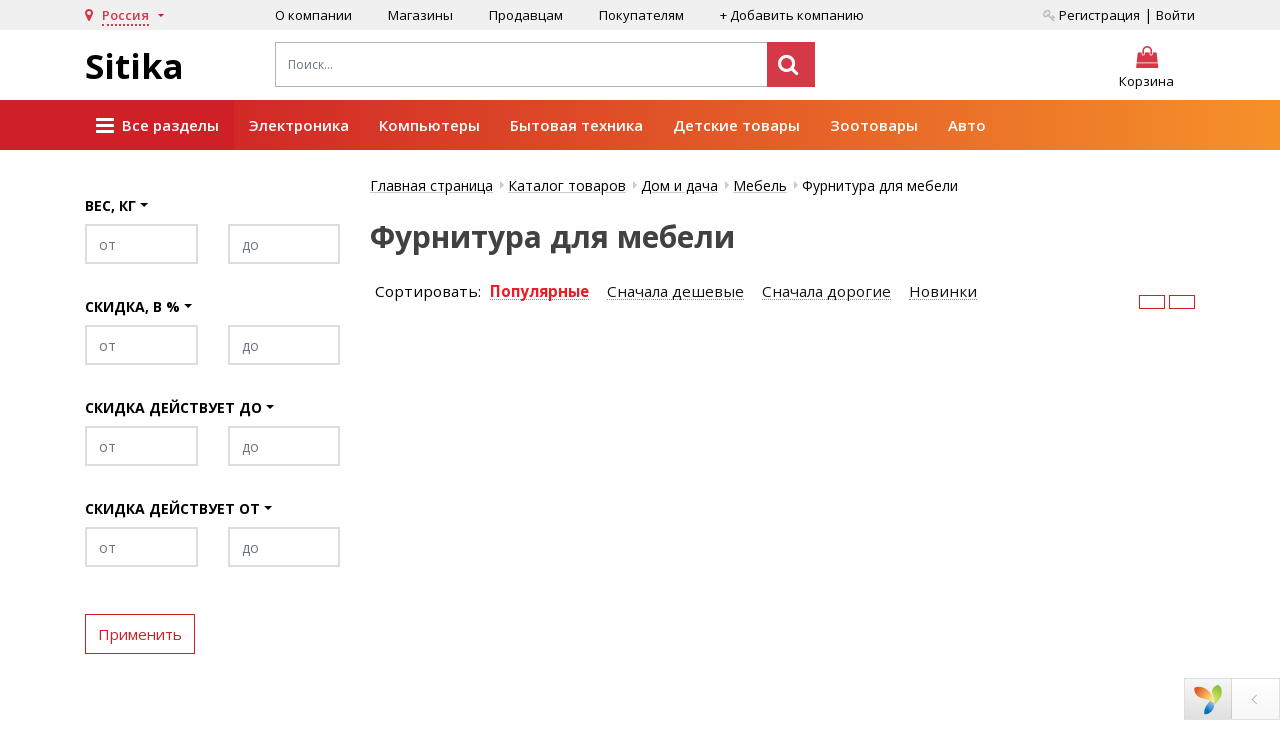

--- FILE ---
content_type: text/html; charset=UTF-8
request_url: https://sitika.ru/products/dom-i-dacha/mebel/furnitura-dlya-mebeli
body_size: 57650
content:
    <!DOCTYPE html>    <html lang="ru" prefix="og: http://ogp.me/ns#">    <head>        <meta charset="UTF-8"/>        <meta name="viewport" content="width=device-width, initial-scale=1.0">        <meta name="csrf-param" content="_csrf">
<meta name="csrf-token" content="t0PXWTjCDxorMam1aPs4Yxeut5U6vftos0hgyp_ymTr_B5MaUvdFUwZYm_4NjHpOXfTH-EvekCOBMRalyZ-rUA==">
        <title>Фурнитура для мебели</title>        <link rel="icon" type="image/x-icon" href="/favicon.ico?v=1746706291"/>        <meta name="description" content="Фурнитура для мебели">
<meta name="generator" content="SkeekS CMS — https://cms.skeeks.com">
<meta name="cmsmagazine" content="7170fe3a42c6f80cd95fd8bce765333d">
<meta name="keywords" content="область, primacolore, аксессуары, оборудование, мебели, мозаика, фурнитура, техника, телефоны, оборудование, товары, материалы, средства, инструменты, комплектующие, принадлежности, расходные, автомобильные, машины, изделия, iмобильные, красоты, игры, индив, упак, корма, растения, уход, запчасти, мебель, карты, кухни, одежда, диски, аксессуары, компьютеры, услуги, рыба, техника, игровые, ухода, спорт, товары, край, литература, сувениры, игрушки, средства, декоративные, электроника, кошек, собак, системы, косметика, витамины, запчасти, мебель, смартфоны, фильмы">
<link rel="canonical" href="https://sitika.ru/products/dom-i-dacha/mebel/furnitura-dlya-mebeli"/>
<link href="/assets/2847783a/css/bootstrap.min.css?v=1746706683" rel="stylesheet">
<link href="/assets/f13a8c1f/libs/jquery-plugins/jquery-jgrowl/jquery.jgrowl.min.css?v=1746704562" rel="stylesheet">
<link href="/assets/f3128643/jquery.fancybox.css?v=1746704484" rel="stylesheet">
<link href="https://fonts.googleapis.com/css?family=Open+Sans:300,400,600,700,800%7CRaleway:300,400,500,600,700&amp;amp;subset=cyrillic,cyrillic-ext%7CLato:300,400,400italic,600,700" rel="stylesheet">
<link href="https://fonts.googleapis.com/css?family=Comfortaa:300,400,700|Fira+Sans+Condensed:300,400,500,600|Open+Sans:300,400,600|Pacifico|Roboto:300,400,500,700|Rubik:300,400,500,700|Vollkorn:400,600|Yanone+Kaffeesatz:300,400,700&amp;amp;subset=cyrillic,cyrillic-ext" rel="stylesheet">
<link href="/assets/9af1034c/css/essentials.css?v=1746704578" rel="stylesheet">
<link href="/assets/9af1034c/css/layout.css?v=1746704578" rel="stylesheet">
<link href="/assets/9af1034c/css/header-1.css?v=1746704578" rel="stylesheet">
<link href="/assets/2f4e7a3d/jquery.scrollbar.css?v=1746704560" rel="stylesheet">
<link href="/css/smarty-fix.css?v=1746704621" rel="stylesheet">
<link href="/css/phone.css?v=1746704621" rel="stylesheet">
<link href="//maxcdn.bootstrapcdn.com/font-awesome/latest/css/font-awesome.min.css" rel="stylesheet">
<link href="/assets/2847783a/css/owl.carousel.css?v=1746706682" rel="stylesheet">
<link href="/assets/2847783a/css/font-awesome.min.css?v=1746706682" rel="stylesheet">
<link href="/assets/2847783a/css/themify-icons.css" rel="stylesheet">
<link href="/assets/2847783a/css/magnific-popup.css?v=1746706683" rel="stylesheet">
<link href="/assets/2847783a/css/animate.css?v=1746706683" rel="stylesheet">
<link href="/assets/2847783a/css/navigation.css?v=1746706683" rel="stylesheet">
<link href="/assets/2847783a/css/jquery-ui.min.css?v=1746706683" rel="stylesheet">
<link href="/assets/2847783a/css/core-style.css?v=1746706682" rel="stylesheet">
<link href="/assets/2847783a/css/essentials.css?v=1746706683" rel="stylesheet">
<link href="/assets/2847783a/css/style.css?v=1746706683" rel="stylesheet">
<link href="/assets/2847783a/css/responsive.css?v=1746706683" rel="stylesheet">
<style>.sorting {
    zoom: 1;
    font-size: 1.083333em;
    line-height: 22px;
    margin: 0px 0px 40px 5px;
}

.sorting .sort {
    float: left;
    zoom: 1;
    overflow: hidden;
    min-width: 65%;
}

.sorting .sort .lbl, .sorting .sort .vals {
    float: left;
    zoom: 1;
}

.sorting .sort .vals a.active {
    font-weight: 700;
    color: #ed1b24;
}
.sorting .sort .vals a {
    float: left;
    margin: 3px 9px;
    line-height: 16px;
    color: #131313;
    border-bottom: dotted 1px #8a8a8a;
    position: relative;
    white-space: nowrap;
}

.sx-view-mode .active
{
    color: #ed1b24;
}</style>    </head>    <body class="smoothscroll enable-animation">        
<!-- ***** Header Area Start ***** -->
<header class="header_area">
    <!-- Top Header Area Start -->
    <div class="top_header_area">
        <div class="container">
            <div class="row d-md-flex align-items-center">
                <div class="col-4 col-md-2">
                    <div class="top_single_area d-sm-flex align-items-center">
                        <!-- Top Mail Area Start -->
                        <div class="top_city_link">
                            <i class="fa fa-map-marker" aria-hidden="true"></i><a data-toggle="modal" data-target="#sx-city" href="#"> <span>Россия</span></a>
                        </div>
                    </div>
                </div>
                <div class="col-4 col-md-8">
                    <div class="top_single_area d-sm-flex align-items-center">
    <!-- Top Social Area Start -->
    <div class="top_menu">
                        <a href="https://sitika.ru/o-kompanii" class="" title="О компании">О компании</a>                        <a href="https://sitika.ru/organizations" class="" title="Магазины">Магазины</a>                        <a href="https://sitika.ru/promo" class="" title="Продавцам">Продавцам</a>                        <a href="https://sitika.ru/pokupatelyam" class="" title="Покупателям">Покупателям</a>                <a href="/app-company/create">+&nbsp;Добавить компанию</a>
    </div>
</div>
                </div>
                <div class="col-4 col-md-2">
                    <div class="top_single_area d-sm-flex align-items-center justify-content-end">
                        <!-- Login Area Start -->
                        <div class="login_area">
                            

    <a href="/~register?_sx%5Bref%5D=https%3A%2F%2Fsitika.ru%2Fproducts%2Fdom-i-dacha%2Fmebel%2Ffurnitura-dlya-mebeli"><i class="fa fa-key" aria-hidden="true"></i> Регистрация</a> |
        <a href="/~login?_sx%5Bref%5D=https%3A%2F%2Fsitika.ru%2Fproducts%2Fdom-i-dacha%2Fmebel%2Ffurnitura-dlya-mebeli"> Войти</a>
</ul>
                        </div>
                        <!-- Get Support -->
                    </div>
                </div>
            </div>
        </div>
    </div>
    <!-- Top Header Area End -->

    <!-- Bottom Header Area Start -->
    <div class="bottom-header-area" id="stickyHeader">
        <div class="main_header_area">
            <div class="container h-100">
                <div class="row h-100 align-items-center">
                    <!-- Logo Area Start -->
                    <div class="col-6 col-md-2">
                        <div class="logo_area">

                            <a href="/" title="Главная страница сайта Sitika.ru">Sitika</a>
                        </div>
                    </div>
                    <!-- Search Area Start -->
                    <div class="col-12 col-md-6">
                        <div class="hero_search_area">
                            <form action="/site/search" method="get">
                                    <input type="text" id="search" class="form-control" name="q"  placeholder="Поиск..."  value="" />
                                <button type="submit" class="btn"><i class="fa fa-search" aria-hidden="true"></i></button>
                            </form>

                        </div>
                    </div>
                    <!-- Hero Meta Area Start -->
                    <div class="col-6 col-md-4">
                        <div class="row">
                            <!-- Wishlist Area -->
                            <div class="wishes col-sm-4">
                                <!--a href="#"><i class="fa fa-heart-o" aria-hidden="true"></i><br>Отложенные</a-->
                            </div>
                            <div class="orders col-sm-4">
                                                            </div>
                            <!-- Cart Area -->
                            <div class="cart col-sm-4">
                                <div id="sx-cart" data-pjax-container="" data-pjax-push-state data-pjax-timeout="30000"><a href="/~shop-cart"  id="header-cart-btn" class="active" target="_blank"><i class="fa fa-shopping-bag" aria-hidden="true"></i> <span></span>
    <br>Корзина</a>
<!-- Cart List Area Start -->


<ul class="cart-list">
    <li>Ваша корзина пуста</li>
</ul>


    <!-- /QUICK SHOP CART -->
    </div>


                            </div>
                        </div>
                    </div>
                </div>
            </div>
        </div>

        <div class="mainmenu_area">
            <div class="container">
                <nav id="bigshop-nav" class="navigation">
                    <!-- Logo Area Start -->
                    <div class="nav-header">
                        <div class="nav-toggle"></div>
                    </div>
                    <!-- Main Menus Wrapper -->
                    <div class="hidden-xs hidden-sm">

                        <ul class="nav-menu">
                            <li><a href="/organization" class="mainLink"><i class="fa fa-bars" aria-hidden="true"></i> Все разделы</a>
                                <ul class="nav-dropdown">
                        
<li class="firstLevel ">

        <a href="https://sitika.ru/products/elektronika" title="Электроника" class="dropdownToggle" data-hover="dropdown">
            Электроника        </a>
            <ul class="nav-dropdown row" style="max-height: 510px; overflow: auto;">
                                        <li class="megamenu-list-title"><a href="https://sitika.ru/products/elektronika/gps-navigatsiya" title="GPS-навигация">GPS-навигация</a></li>
                                    <li>
                        <a href="https://sitika.ru/products/elektronika/gps-navigatsiya/gps-navigatoryi" title="GPS-навигаторы">GPS-навигаторы</a>
                    </li>
                                    <li>
                        <a href="https://sitika.ru/products/elektronika/gps-navigatsiya/gps-trekeryi" title="GPS-трекеры">GPS-трекеры</a>
                    </li>
                                    <li>
                        <a href="https://sitika.ru/products/elektronika/gps-navigatsiya/aksessuaryi" title="Аксессуары">Аксессуары</a>
                    </li>
                                    <li>
                        <a href="https://sitika.ru/products/elektronika/gps-navigatsiya/kartyi-i-programmyi-gps-navigatsii" title="Карты и программы GPS-навигации">Карты и программы GPS-навигации</a>
                    </li>
                
                                                        <li class="megamenu-list-title"><a href="https://sitika.ru/products/elektronika/audio-i-videotehnika" title="Аудио- и видеотехника">Аудио- и видеотехника</a></li>
                                    <li>
                        <a href="https://sitika.ru/products/elektronika/audio-i-videotehnika/dvd-i-blu-ray-pleeryi" title="DVD и Blu-ray плееры">DVD и Blu-ray плееры</a>
                    </li>
                                    <li>
                        <a href="https://sitika.ru/products/elektronika/audio-i-videotehnika/tv-tyuneryi" title="TV-тюнеры">TV-тюнеры</a>
                    </li>
                                    <li>
                        <a href="https://sitika.ru/products/elektronika/audio-i-videotehnika/aksessuaryi" title="Аксессуары">Аксессуары</a>
                    </li>
                                    <li>
                        <a href="https://sitika.ru/products/elektronika/audio-i-videotehnika/audiotehnika" title="Аудиотехника">Аудиотехника</a>
                    </li>
                                    <li>
                        <a href="https://sitika.ru/products/elektronika/audio-i-videotehnika/domashnie-kinoteatryi" title="Домашние кинотеатры">Домашние кинотеатры</a>
                    </li>
                                    <li>
                        <a href="https://sitika.ru/products/elektronika/audio-i-videotehnika/sistemyi-multiroom" title="Системы MultiRoom">Системы MultiRoom</a>
                    </li>
                                    <li>
                        <a href="https://sitika.ru/products/elektronika/audio-i-videotehnika/sputnikovoe-i-kabelnoe-televiden" title="Спутниковое и кабельное телевидение">Спутниковое и кабельное телевидение</a>
                    </li>
                                    <li>
                        <a href="https://sitika.ru/products/elektronika/audio-i-videotehnika/statsionarnyie-mediapleeryi" title="Стационарные медиаплееры">Стационарные медиаплееры</a>
                    </li>
                                    <li>
                        <a href="https://sitika.ru/products/elektronika/audio-i-videotehnika/televizoryi" title="Телевизоры">Телевизоры</a>
                    </li>
                
                                                        <li class="megamenu-list-title"><a href="https://sitika.ru/products/elektronika/igrovyie-pristavki" title="Игровые приставки">Игровые приставки</a></li>
                                    <li>
                        <a href="https://sitika.ru/products/elektronika/igrovyie-pristavki/aksessuaryi" title="Аксессуары">Аксессуары</a>
                    </li>
                                    <li>
                        <a href="https://sitika.ru/products/elektronika/igrovyie-pristavki/igrovyie-pristavki" title="Игровые приставки">Игровые приставки</a>
                    </li>
                                    <li>
                        <a href="https://sitika.ru/products/elektronika/igrovyie-pristavki/igryi" title="Игры">Игры</a>
                    </li>
                                    <li>
                        <a href="https://sitika.ru/products/elektronika/igrovyie-pristavki/kartyi-oplatyi" title="Карты оплаты">Карты оплаты</a>
                    </li>
                                    <li>
                        <a href="https://sitika.ru/products/elektronika/igrovyie-pristavki/multiplatformennyie-pristavki" title="Мультиплатформенные приставки">Мультиплатформенные приставки</a>
                    </li>
                
                                                        <li class="megamenu-list-title"><a href="https://sitika.ru/products/elektronika/opticheskie-priboryi" title="Оптические приборы">Оптические приборы</a></li>
                                    <li>
                        <a href="https://sitika.ru/products/elektronika/opticheskie-priboryi/aksessuaryi" title="Аксессуары">Аксессуары</a>
                    </li>
                                    <li>
                        <a href="https://sitika.ru/products/elektronika/opticheskie-priboryi/binokli-i-zritelnyie-trubyi" title="Бинокли и зрительные трубы">Бинокли и зрительные трубы</a>
                    </li>
                                    <li>
                        <a href="https://sitika.ru/products/elektronika/opticheskie-priboryi/lupyi" title="Лупы">Лупы</a>
                    </li>
                                    <li>
                        <a href="https://sitika.ru/products/elektronika/opticheskie-priboryi/mikroskopyi" title="Микроскопы">Микроскопы</a>
                    </li>
                                    <li>
                        <a href="https://sitika.ru/products/elektronika/opticheskie-priboryi/priboryi-nochnogo-videniya" title="Приборы ночного видения">Приборы ночного видения</a>
                    </li>
                                    <li>
                        <a href="https://sitika.ru/products/elektronika/opticheskie-priboryi/teleskopyi" title="Телескопы">Телескопы</a>
                    </li>
                
                                                        <li class="megamenu-list-title"><a href="https://sitika.ru/products/elektronika/portativnaya-tehnika" title="Портативная техника">Портативная техника</a></li>
                                    <li>
                        <a href="https://sitika.ru/products/elektronika/portativnaya-tehnika/aksessuaryi-dlya-tsifrovyih-pleerov" title="Аксессуары для цифровых плееров">Аксессуары для цифровых плееров</a>
                    </li>
                                    <li>
                        <a href="https://sitika.ru/products/elektronika/portativnaya-tehnika/aksessuaryi-dlya-elektronnyih-knig" title="Аксессуары для электронных книг">Аксессуары для электронных книг</a>
                    </li>
                                    <li>
                        <a href="https://sitika.ru/products/elektronika/portativnaya-tehnika/diktofonyi" title="Диктофоны">Диктофоны</a>
                    </li>
                                    <li>
                        <a href="https://sitika.ru/products/elektronika/portativnaya-tehnika/magnitolyi" title="Магнитолы">Магнитолы</a>
                    </li>
                                    <li>
                        <a href="https://sitika.ru/products/elektronika/portativnaya-tehnika/naushniki-i-bluetooth-garnituryi" title="Наушники и Bluetooth-гарнитуры">Наушники и Bluetooth-гарнитуры</a>
                    </li>
                                    <li>
                        <a href="https://sitika.ru/products/elektronika/portativnaya-tehnika/ochki-virtualnoy-realnosti" title="Очки виртуальной реальности">Очки виртуальной реальности</a>
                    </li>
                                    <li>
                        <a href="https://sitika.ru/products/elektronika/portativnaya-tehnika/portativnaya-akustika" title="Портативная акустика">Портативная акустика</a>
                    </li>
                                    <li>
                        <a href="https://sitika.ru/products/elektronika/portativnaya-tehnika/radiopriemniki" title="Радиоприемники">Радиоприемники</a>
                    </li>
                                    <li>
                        <a href="https://sitika.ru/products/elektronika/portativnaya-tehnika/slovari-i-perevodchiki" title="Словари и переводчики">Словари и переводчики</a>
                    </li>
                                    <li>
                        <a href="https://sitika.ru/products/elektronika/portativnaya-tehnika/tsifrovyie-pleeryi" title="Цифровые плееры">Цифровые плееры</a>
                    </li>
                                    <li>
                        <a href="https://sitika.ru/products/elektronika/portativnaya-tehnika/elektronnyie-knigi" title="Электронные книги">Электронные книги</a>
                    </li>
                
                                                        <li class="megamenu-list-title"><a href="https://sitika.ru/products/elektronika/telefonyi" title="Телефоны">Телефоны</a></li>
                                    <li>
                        <a href="https://sitika.ru/products/elektronika/telefonyi/aksessuaryi" title="Аксессуары">Аксессуары</a>
                    </li>
                                    <li>
                        <a href="https://sitika.ru/products/elektronika/telefonyi/zapasnyie-chasti" title="Запасные части">Запасные части</a>
                    </li>
                                    <li>
                        <a href="https://sitika.ru/products/elektronika/telefonyi/mobilnyie-telefonyi" title="Мобильные телефоны">Мобильные телефоны</a>
                    </li>
                                    <li>
                        <a href="https://sitika.ru/products/elektronika/telefonyi/provodnyie-telefonyi" title="Проводные телефоны">Проводные телефоны</a>
                    </li>
                                    <li>
                        <a href="https://sitika.ru/products/elektronika/telefonyi/radiotelefonyi" title="Радиотелефоны">Радиотелефоны</a>
                    </li>
                                    <li>
                        <a href="https://sitika.ru/products/elektronika/telefonyi/ratsii" title="Рации">Рации</a>
                    </li>
                                    <li>
                        <a href="https://sitika.ru/products/elektronika/telefonyi/remeshki-dlya-umnyih-chasov" title="Ремешки для умных часов">Ремешки для умных часов</a>
                    </li>
                                    <li>
                        <a href="https://sitika.ru/products/elektronika/telefonyi/sputnikovyie-telefonyi" title="Спутниковые телефоны">Спутниковые телефоны</a>
                    </li>
                                    <li>
                        <a href="https://sitika.ru/products/elektronika/telefonyi/tarifnyie-planyi-i-nomera" title="Тарифные планы и номера">Тарифные планы и номера</a>
                    </li>
                                    <li>
                        <a href="https://sitika.ru/products/elektronika/telefonyi/umnyie-chasyi-i-brasletyi" title="Умные часы и браслеты">Умные часы и браслеты</a>
                    </li>
                
                                                        <li class="megamenu-list-title"><a href="https://sitika.ru/products/elektronika/foto-i-videokameryi" title="Фото и видеокамеры">Фото и видеокамеры</a></li>
                                    <li>
                        <a href="https://sitika.ru/products/elektronika/foto-i-videokameryi/aksessuaryi" title="Аксессуары">Аксессуары</a>
                    </li>
                                    <li>
                        <a href="https://sitika.ru/products/elektronika/foto-i-videokameryi/videokameryi" title="Видеокамеры">Видеокамеры</a>
                    </li>
                                    <li>
                        <a href="https://sitika.ru/products/elektronika/foto-i-videokameryi/obyektivyi" title="Объективы">Объективы</a>
                    </li>
                                    <li>
                        <a href="https://sitika.ru/products/elektronika/foto-i-videokameryi/plenochnyie-fotoapparatyi" title="Пленочные фотоаппараты">Пленочные фотоаппараты</a>
                    </li>
                                    <li>
                        <a href="https://sitika.ru/products/elektronika/foto-i-videokameryi/spetsialnoe-oborudovanie" title="Специальное оборудование">Специальное оборудование</a>
                    </li>
                                    <li>
                        <a href="https://sitika.ru/products/elektronika/foto-i-videokameryi/fotoapparatyi" title="Фотоаппараты">Фотоаппараты</a>
                    </li>
                                    <li>
                        <a href="https://sitika.ru/products/elektronika/foto-i-videokameryi/fotoapparatyi-momentalnoy-pechati" title="Фотоаппараты моментальной печати">Фотоаппараты моментальной печати</a>
                    </li>
                                    <li>
                        <a href="https://sitika.ru/products/elektronika/foto-i-videokameryi/fotovspyishki" title="Фотовспышки">Фотовспышки</a>
                    </li>
                                    <li>
                        <a href="https://sitika.ru/products/elektronika/foto-i-videokameryi/tsifrovyie-fotoramki-i-fotoalbomyi" title="Цифровые фоторамки и фотоальбомы">Цифровые фоторамки и фотоальбомы</a>
                    </li>
                                    <li>
                        <a href="https://sitika.ru/products/elektronika/foto-i-videokameryi/shtativyi-i-monopodyi" title="Штативы и моноподы">Штативы и моноподы</a>
                    </li>
                                    <li>
                        <a href="https://sitika.ru/products/elektronika/foto-i-videokameryi/ekshn-kameryi" title="Экшн-камеры">Экшн-камеры</a>
                    </li>
                
                                    </ul>
    
</li>
                    
<li class="firstLevel ">

        <a href="https://sitika.ru/products/kompyuternaya-tehnika" title="Компьютеры" class="dropdownToggle" data-hover="dropdown">
            Компьютеры        </a>
            <ul class="nav-dropdown row" style="max-height: 510px; overflow: auto;">
                                        <li class="megamenu-list-title"><a href="https://sitika.ru/products/kompyuternaya-tehnika/aksessuaryi" title="Аксессуары">Аксессуары</a></li>
                                    <li>
                        <a href="https://sitika.ru/products/kompyuternaya-tehnika/aksessuaryi/usb-kontsentratoryi" title="USB-концентраторы">USB-концентраторы</a>
                    </li>
                                    <li>
                        <a href="https://sitika.ru/products/kompyuternaya-tehnika/aksessuaryi/aksessuaryi-dlya-printerov-i-mfu" title="Аксессуары для принтеров и МФУ">Аксессуары для принтеров и МФУ</a>
                    </li>
                                    <li>
                        <a href="https://sitika.ru/products/kompyuternaya-tehnika/aksessuaryi/aksessuaryi-i-zapchasti-dlya-noutbuko" title="Аксессуары и запчасти для ноутбуков">Аксессуары и запчасти для ноутбуков</a>
                    </li>
                                    <li>
                        <a href="https://sitika.ru/products/kompyuternaya-tehnika/aksessuaryi/zapchasti-dlya-printerov-i-mfu" title="Запчасти для принтеров и МФУ">Запчасти для принтеров и МФУ</a>
                    </li>
                                    <li>
                        <a href="https://sitika.ru/products/kompyuternaya-tehnika/aksessuaryi/instrumentyi" title="Инструменты">Инструменты</a>
                    </li>
                                    <li>
                        <a href="https://sitika.ru/products/kompyuternaya-tehnika/aksessuaryi/kabeli" title="Кабели">Кабели</a>
                    </li>
                                    <li>
                        <a href="https://sitika.ru/products/kompyuternaya-tehnika/aksessuaryi/kovriki-dlya-myishey" title="Коврики для мышей">Коврики для мышей</a>
                    </li>
                                    <li>
                        <a href="https://sitika.ru/products/kompyuternaya-tehnika/aksessuaryi/kronshteynyi" title="Кронштейны">Кронштейны</a>
                    </li>
                                    <li>
                        <a href="https://sitika.ru/products/kompyuternaya-tehnika/aksessuaryi/chehlyi-dlya-planshetov" title="Чехлы для планшетов">Чехлы для планшетов</a>
                    </li>
                
                                                        <li class="megamenu-list-title"><a href="https://sitika.ru/products/kompyuternaya-tehnika/igryi-i-programmnoe-obespechenie" title="Игры и программное обеспечение">Игры и программное обеспечение</a></li>
                                    <li>
                        <a href="https://sitika.ru/products/kompyuternaya-tehnika/igryi-i-programmnoe-obespechenie/world-of-tanks" title="World of Tanks">World of Tanks</a>
                    </li>
                                    <li>
                        <a href="https://sitika.ru/products/kompyuternaya-tehnika/igryi-i-programmnoe-obespechenie/world-of-warships" title="World of Warships">World of Warships</a>
                    </li>
                                    <li>
                        <a href="https://sitika.ru/products/kompyuternaya-tehnika/igryi-i-programmnoe-obespechenie/igryi-dlya-pk" title="Игры для ПК">Игры для ПК</a>
                    </li>
                                    <li>
                        <a href="https://sitika.ru/products/kompyuternaya-tehnika/igryi-i-programmnoe-obespechenie/obuchenie-i-videokursyi" title="Обучение и видеокурсы">Обучение и видеокурсы</a>
                    </li>
                                    <li>
                        <a href="https://sitika.ru/products/kompyuternaya-tehnika/igryi-i-programmnoe-obespechenie/operatsionnyie-sistemyi" title="Операционные системы">Операционные системы</a>
                    </li>
                                    <li>
                        <a href="https://sitika.ru/products/kompyuternaya-tehnika/igryi-i-programmnoe-obespechenie/programmyi" title="Программы">Программы</a>
                    </li>
                
                                                        <li>
                    <a href="https://sitika.ru/products/kompyuternaya-tehnika/istochniki-bespereboynogo-pitaniya" title="Источники бесперебойного питания">Источники бесперебойного питания</a>
                </li>
                                                        <li class="megamenu-list-title"><a href="https://sitika.ru/products/kompyuternaya-tehnika/komplektuyuschie" title="Комплектующие">Комплектующие</a></li>
                                    <li>
                        <a href="https://sitika.ru/products/kompyuternaya-tehnika/komplektuyuschie/bloki-pitaniya" title="Блоки питания">Блоки питания</a>
                    </li>
                                    <li>
                        <a href="https://sitika.ru/products/kompyuternaya-tehnika/komplektuyuschie/videokartyi" title="Видеокарты">Видеокарты</a>
                    </li>
                                    <li>
                        <a href="https://sitika.ru/products/kompyuternaya-tehnika/komplektuyuschie/jestkie-diski" title="Жесткие диски">Жесткие диски</a>
                    </li>
                                    <li>
                        <a href="https://sitika.ru/products/kompyuternaya-tehnika/komplektuyuschie/zvukovyie-kartyi" title="Звуковые карты">Звуковые карты</a>
                    </li>
                                    <li>
                        <a href="https://sitika.ru/products/kompyuternaya-tehnika/komplektuyuschie/korpusa" title="Корпуса">Корпуса</a>
                    </li>
                                    <li>
                        <a href="https://sitika.ru/products/kompyuternaya-tehnika/komplektuyuschie/kuleryi-i-sistemyi-ohlajdeniya" title="Кулеры и системы охлаждения">Кулеры и системы охлаждения</a>
                    </li>
                                    <li>
                        <a href="https://sitika.ru/products/kompyuternaya-tehnika/komplektuyuschie/materinskie-platyi" title="Материнские платы">Материнские платы</a>
                    </li>
                                    <li>
                        <a href="https://sitika.ru/products/kompyuternaya-tehnika/komplektuyuschie/moduli-pamyati" title="Модули памяти">Модули памяти</a>
                    </li>
                                    <li>
                        <a href="https://sitika.ru/products/kompyuternaya-tehnika/komplektuyuschie/opticheskie-privodyi" title="Оптические приводы">Оптические приводы</a>
                    </li>
                                    <li>
                        <a href="https://sitika.ru/products/kompyuternaya-tehnika/komplektuyuschie/protsessoryi-cpu" title="Процессоры (CPU)">Процессоры (CPU)</a>
                    </li>
                                    <li>
                        <a href="https://sitika.ru/products/kompyuternaya-tehnika/komplektuyuschie/prochie-komplektuyuschie" title="Прочие комплектующие">Прочие комплектующие</a>
                    </li>
                                    <li>
                        <a href="https://sitika.ru/products/kompyuternaya-tehnika/komplektuyuschie/termopasta" title="Термопаста">Термопаста</a>
                    </li>
                
                                                        <li class="megamenu-list-title"><a href="https://sitika.ru/products/kompyuternaya-tehnika/kompyuteryi" title="Компьютеры">Компьютеры</a></li>
                                    <li>
                        <a href="https://sitika.ru/products/kompyuternaya-tehnika/kompyuteryi/monobloki" title="Моноблоки">Моноблоки</a>
                    </li>
                                    <li>
                        <a href="https://sitika.ru/products/kompyuternaya-tehnika/kompyuteryi/nastolnyie-kompyuteryi" title="Настольные компьютеры">Настольные компьютеры</a>
                    </li>
                                    <li>
                        <a href="https://sitika.ru/products/kompyuternaya-tehnika/kompyuteryi/noutbuki" title="Ноутбуки">Ноутбуки</a>
                    </li>
                                    <li>
                        <a href="https://sitika.ru/products/kompyuternaya-tehnika/kompyuteryi/planshetyi" title="Планшеты">Планшеты</a>
                    </li>
                                    <li>
                        <a href="https://sitika.ru/products/kompyuternaya-tehnika/kompyuteryi/promyishlennyie-kompyuteryi" title="Промышленные компьютеры">Промышленные компьютеры</a>
                    </li>
                                    <li>
                        <a href="https://sitika.ru/products/kompyuternaya-tehnika/kompyuteryi/serveryi" title="Серверы">Серверы</a>
                    </li>
                
                                                        <li class="megamenu-list-title"><a href="https://sitika.ru/products/kompyuternaya-tehnika/nakopiteli" title="Накопители">Накопители</a></li>
                                    <li>
                        <a href="https://sitika.ru/products/kompyuternaya-tehnika/nakopiteli/usb-flash-drive" title="USB Flash drive">USB Flash drive</a>
                    </li>
                                    <li>
                        <a href="https://sitika.ru/products/kompyuternaya-tehnika/nakopiteli/kartyi-pamyati" title="Карты памяти">Карты памяти</a>
                    </li>
                                    <li>
                        <a href="https://sitika.ru/products/kompyuternaya-tehnika/nakopiteli/ustroystva-dlya-chteniya-kart-pamyati" title="Устройства для чтения карт памяти">Устройства для чтения карт памяти</a>
                    </li>
                
                                                        <li class="megamenu-list-title"><a href="https://sitika.ru/products/kompyuternaya-tehnika/orgtehnika" title="Оргтехника">Оргтехника</a></li>
                                    <li>
                        <a href="https://sitika.ru/products/kompyuternaya-tehnika/orgtehnika/3d-printeryi" title="3D принтеры">3D принтеры</a>
                    </li>
                                    <li>
                        <a href="https://sitika.ru/products/kompyuternaya-tehnika/orgtehnika/komplektuyuschie-dlya-plotterov" title="Комплектующие для плоттеров">Комплектующие для плоттеров</a>
                    </li>
                                    <li>
                        <a href="https://sitika.ru/products/kompyuternaya-tehnika/orgtehnika/oborudovanie-dlya-konferentsiy" title="Оборудование для конференций">Оборудование для конференций</a>
                    </li>
                                    <li>
                        <a href="https://sitika.ru/products/kompyuternaya-tehnika/orgtehnika/printeryi-i-mfu" title="Принтеры и МФУ">Принтеры и МФУ</a>
                    </li>
                                    <li>
                        <a href="https://sitika.ru/products/kompyuternaya-tehnika/orgtehnika/printeryi-matrichnyie" title="Принтеры матричные">Принтеры матричные</a>
                    </li>
                                    <li>
                        <a href="https://sitika.ru/products/kompyuternaya-tehnika/orgtehnika/rejuschie-plotteryi" title="Режущие плоттеры">Режущие плоттеры</a>
                    </li>
                                    <li>
                        <a href="https://sitika.ru/products/kompyuternaya-tehnika/orgtehnika/skaneryi" title="Сканеры">Сканеры</a>
                    </li>
                
                                                        <li class="megamenu-list-title"><a href="https://sitika.ru/products/kompyuternaya-tehnika/periferiynyie-ustroystva" title="Периферийные устройства">Периферийные устройства</a></li>
                                    <li>
                        <a href="https://sitika.ru/products/kompyuternaya-tehnika/periferiynyie-ustroystva/veb-kameryi" title="Веб-камеры">Веб-камеры</a>
                    </li>
                                    <li>
                        <a href="https://sitika.ru/products/kompyuternaya-tehnika/periferiynyie-ustroystva/graficheskie-planshetyi-i-digitayzer" title="Графические планшеты и дигитайзеры">Графические планшеты и дигитайзеры</a>
                    </li>
                                    <li>
                        <a href="https://sitika.ru/products/kompyuternaya-tehnika/periferiynyie-ustroystva/klaviaturyi" title="Клавиатуры">Клавиатуры</a>
                    </li>
                                    <li>
                        <a href="https://sitika.ru/products/kompyuternaya-tehnika/periferiynyie-ustroystva/kompyuternaya-akustika" title="Компьютерная акустика">Компьютерная акустика</a>
                    </li>
                                    <li>
                        <a href="https://sitika.ru/products/kompyuternaya-tehnika/periferiynyie-ustroystva/kompyuternyie-garnituryi" title="Компьютерные гарнитуры">Компьютерные гарнитуры</a>
                    </li>
                                    <li>
                        <a href="https://sitika.ru/products/kompyuternaya-tehnika/periferiynyie-ustroystva/mikrofonyi" title="Микрофоны">Микрофоны</a>
                    </li>
                                    <li>
                        <a href="https://sitika.ru/products/kompyuternaya-tehnika/periferiynyie-ustroystva/monitoryi" title="Мониторы">Мониторы</a>
                    </li>
                                    <li>
                        <a href="https://sitika.ru/products/kompyuternaya-tehnika/periferiynyie-ustroystva/ruli" title="Рули">Рули</a>
                    </li>
                
                                                        <li class="megamenu-list-title"><a href="https://sitika.ru/products/kompyuternaya-tehnika/rashodnyie-materialyi" title="Расходные материалы">Расходные материалы</a></li>
                                    <li>
                        <a href="https://sitika.ru/products/kompyuternaya-tehnika/rashodnyie-materialyi/diski" title="Диски">Диски</a>
                    </li>
                                    <li>
                        <a href="https://sitika.ru/products/kompyuternaya-tehnika/rashodnyie-materialyi/kartridji" title="Картриджи">Картриджи</a>
                    </li>
                                    <li>
                        <a href="https://sitika.ru/products/kompyuternaya-tehnika/rashodnyie-materialyi/sumki-i-boksyi-dlya-diskov" title="Сумки и боксы для дисков">Сумки и боксы для дисков</a>
                    </li>
                                    <li>
                        <a href="https://sitika.ru/products/kompyuternaya-tehnika/rashodnyie-materialyi/chernila" title="Чернила">Чернила</a>
                    </li>
                                    <li>
                        <a href="https://sitika.ru/products/kompyuternaya-tehnika/rashodnyie-materialyi/chistyaschie-prinadlejnosti" title="Чистящие принадлежности">Чистящие принадлежности</a>
                    </li>
                
                                                        <li class="megamenu-list-title"><a href="https://sitika.ru/products/kompyuternaya-tehnika/setevoe-oborudovanie" title="Сетевое оборудование">Сетевое оборудование</a></li>
                                    <li>
                        <a href="https://sitika.ru/products/kompyuternaya-tehnika/setevoe-oborudovanie/voip-oborudovanie" title="VoIP-оборудование">VoIP-оборудование</a>
                    </li>
                                    <li>
                        <a href="https://sitika.ru/products/kompyuternaya-tehnika/setevoe-oborudovanie/besprovodnoe-oborudovanie" title="Беспроводное оборудование">Беспроводное оборудование</a>
                    </li>
                                    <li>
                        <a href="https://sitika.ru/products/kompyuternaya-tehnika/setevoe-oborudovanie/kabeli-i-razyemyi" title="Кабели и разъемы">Кабели и разъемы</a>
                    </li>
                                    <li>
                        <a href="https://sitika.ru/products/kompyuternaya-tehnika/setevoe-oborudovanie/marshrutizatoryi-i-kommutatoryi" title="Маршрутизаторы и коммутаторы">Маршрутизаторы и коммутаторы</a>
                    </li>
                                    <li>
                        <a href="https://sitika.ru/products/kompyuternaya-tehnika/setevoe-oborudovanie/modemyi" title="Модемы">Модемы</a>
                    </li>
                                    <li>
                        <a href="https://sitika.ru/products/kompyuternaya-tehnika/setevoe-oborudovanie/oborudovanie-wi-fi-i-bluetooth" title="Оборудование Wi-Fi и Bluetooth">Оборудование Wi-Fi и Bluetooth</a>
                    </li>
                                    <li>
                        <a href="https://sitika.ru/products/kompyuternaya-tehnika/setevoe-oborudovanie/print-serveryi" title="Принт-серверы">Принт-серверы</a>
                    </li>
                                    <li>
                        <a href="https://sitika.ru/products/kompyuternaya-tehnika/setevoe-oborudovanie/prochee-setevoe-oborudovanie" title="Прочее сетевое оборудование">Прочее сетевое оборудование</a>
                    </li>
                                    <li>
                        <a href="https://sitika.ru/products/kompyuternaya-tehnika/setevoe-oborudovanie/rekovyie-setevyie-hranilischa" title="Рэковые сетевые хранилища">Рэковые сетевые хранилища</a>
                    </li>
                                    <li>
                        <a href="https://sitika.ru/products/kompyuternaya-tehnika/setevoe-oborudovanie/setevyie-kartyi-i-adapteryi" title="Сетевые карты и адаптеры">Сетевые карты и адаптеры</a>
                    </li>
                
                                    </ul>
    
</li>
                    
<li class="firstLevel ">

        <a href="https://sitika.ru/products/byitovaya-tehnika" title="Бытовая техника" class="dropdownToggle" data-hover="dropdown">
            Бытовая техника        </a>
            <ul class="nav-dropdown row" style="max-height: 510px; overflow: auto;">
                                        <li class="megamenu-list-title"><a href="https://sitika.ru/products/byitovaya-tehnika/vstraivaemaya-tehnika" title="Встраиваемая техника">Встраиваемая техника</a></li>
                                    <li>
                        <a href="https://sitika.ru/products/byitovaya-tehnika/vstraivaemaya-tehnika/varochnyie-paneli" title="Варочные панели">Варочные панели</a>
                    </li>
                                    <li>
                        <a href="https://sitika.ru/products/byitovaya-tehnika/vstraivaemaya-tehnika/vstraivaemyie-holodilniki" title="Встраиваемые холодильники">Встраиваемые холодильники</a>
                    </li>
                                    <li>
                        <a href="https://sitika.ru/products/byitovaya-tehnika/vstraivaemaya-tehnika/duhovyie-shkafyi" title="Духовые шкафы">Духовые шкафы</a>
                    </li>
                                    <li>
                        <a href="https://sitika.ru/products/byitovaya-tehnika/vstraivaemaya-tehnika/izmelchiteli-pischevyih-othodov" title="Измельчители пищевых отходов">Измельчители пищевых отходов</a>
                    </li>
                                    <li>
                        <a href="https://sitika.ru/products/byitovaya-tehnika/vstraivaemaya-tehnika/komplektyi" title="Комплекты">Комплекты</a>
                    </li>
                                    <li>
                        <a href="https://sitika.ru/products/byitovaya-tehnika/vstraivaemaya-tehnika/podogrevateli-posudyi" title="Подогреватели посуды">Подогреватели посуды</a>
                    </li>
                
                                                        <li class="megamenu-list-title"><a href="https://sitika.ru/products/byitovaya-tehnika/klimaticheskaya-tehnika" title="Климатическая техника">Климатическая техника</a></li>
                                    <li>
                        <a href="https://sitika.ru/products/byitovaya-tehnika/klimaticheskaya-tehnika/aksessuaryi-dlya-klimaticheskogo-obo" title="Аксессуары для климатического оборудования">Аксессуары для климатического оборудования</a>
                    </li>
                                    <li>
                        <a href="https://sitika.ru/products/byitovaya-tehnika/klimaticheskaya-tehnika/ventilyatoryi" title="Вентиляторы">Вентиляторы</a>
                    </li>
                                    <li>
                        <a href="https://sitika.ru/products/byitovaya-tehnika/klimaticheskaya-tehnika/vodonagrevateli" title="Водонагреватели">Водонагреватели</a>
                    </li>
                                    <li>
                        <a href="https://sitika.ru/products/byitovaya-tehnika/klimaticheskaya-tehnika/ionizatoryi" title="Ионизаторы">Ионизаторы</a>
                    </li>
                                    <li>
                        <a href="https://sitika.ru/products/byitovaya-tehnika/klimaticheskaya-tehnika/klimatizatoryi" title="Климатизаторы">Климатизаторы</a>
                    </li>
                                    <li>
                        <a href="https://sitika.ru/products/byitovaya-tehnika/klimaticheskaya-tehnika/komplektuyuschie-dlya-konditsionerov" title="Комплектующие для кондиционеров">Комплектующие для кондиционеров</a>
                    </li>
                                    <li>
                        <a href="https://sitika.ru/products/byitovaya-tehnika/klimaticheskaya-tehnika/konditsioneryi" title="Кондиционеры">Кондиционеры</a>
                    </li>
                                    <li>
                        <a href="https://sitika.ru/products/byitovaya-tehnika/klimaticheskaya-tehnika/obogrevateli-i-teplovyie-zavesyi" title="Обогреватели и тепловые завесы">Обогреватели и тепловые завесы</a>
                    </li>
                                    <li>
                        <a href="https://sitika.ru/products/byitovaya-tehnika/klimaticheskaya-tehnika/osushiteli-vozduha" title="Осушители воздуха">Осушители воздуха</a>
                    </li>
                                    <li>
                        <a href="https://sitika.ru/products/byitovaya-tehnika/klimaticheskaya-tehnika/ochistiteli-i-uvlajniteli-vozduha" title="Очистители и увлажнители воздуха">Очистители и увлажнители воздуха</a>
                    </li>
                                    <li>
                        <a href="https://sitika.ru/products/byitovaya-tehnika/klimaticheskaya-tehnika/tsifrovyie-meteostantsii" title="Цифровые метеостанции">Цифровые метеостанции</a>
                    </li>
                
                                                        <li class="megamenu-list-title"><a href="https://sitika.ru/products/byitovaya-tehnika/krupnaya-tehnika-dlya-kuhni" title="Крупная техника для кухни">Крупная техника для кухни</a></li>
                                    <li>
                        <a href="https://sitika.ru/products/byitovaya-tehnika/krupnaya-tehnika-dlya-kuhni/aksessuaryi" title="Аксессуары">Аксессуары</a>
                    </li>
                                    <li>
                        <a href="https://sitika.ru/products/byitovaya-tehnika/krupnaya-tehnika-dlya-kuhni/vyityajki" title="Вытяжки">Вытяжки</a>
                    </li>
                                    <li>
                        <a href="https://sitika.ru/products/byitovaya-tehnika/krupnaya-tehnika-dlya-kuhni/kuleryi-dlya-vodyi-i-pitevyie-fontanch" title="Кулеры для воды и питьевые фонтанчики">Кулеры для воды и питьевые фонтанчики</a>
                    </li>
                                    <li>
                        <a href="https://sitika.ru/products/byitovaya-tehnika/krupnaya-tehnika-dlya-kuhni/plityi" title="Плиты">Плиты</a>
                    </li>
                                    <li>
                        <a href="https://sitika.ru/products/byitovaya-tehnika/krupnaya-tehnika-dlya-kuhni/posudomoechnyie-mashinyi" title="Посудомоечные машины">Посудомоечные машины</a>
                    </li>
                                    <li>
                        <a href="https://sitika.ru/products/byitovaya-tehnika/krupnaya-tehnika-dlya-kuhni/filtryi-dlya-vyityajek" title="Фильтры для вытяжек">Фильтры для вытяжек</a>
                    </li>
                                    <li>
                        <a href="https://sitika.ru/products/byitovaya-tehnika/krupnaya-tehnika-dlya-kuhni/holodilniki" title="Холодильники">Холодильники</a>
                    </li>
                
                                                        <li class="megamenu-list-title"><a href="https://sitika.ru/products/byitovaya-tehnika/melkaya-tehnika-dlya-kuhni" title="Мелкая техника для кухни">Мелкая техника для кухни</a></li>
                                    <li>
                        <a href="https://sitika.ru/products/byitovaya-tehnika/melkaya-tehnika-dlya-kuhni/izmelchenie-i-smeshivanie" title="Измельчение и смешивание">Измельчение и смешивание</a>
                    </li>
                                    <li>
                        <a href="https://sitika.ru/products/byitovaya-tehnika/melkaya-tehnika-dlya-kuhni/prigotovlenie-blyud" title="Приготовление блюд">Приготовление блюд</a>
                    </li>
                                    <li>
                        <a href="https://sitika.ru/products/byitovaya-tehnika/melkaya-tehnika-dlya-kuhni/prigotovlenie-napitkov" title="Приготовление напитков">Приготовление напитков</a>
                    </li>
                
                                                        <li class="megamenu-list-title"><a href="https://sitika.ru/products/byitovaya-tehnika/tehnika-dlya-doma" title="Техника для дома">Техника для дома</a></li>
                                    <li>
                        <a href="https://sitika.ru/products/byitovaya-tehnika/tehnika-dlya-doma/aksessuaryi" title="Аксессуары">Аксессуары</a>
                    </li>
                                    <li>
                        <a href="https://sitika.ru/products/byitovaya-tehnika/tehnika-dlya-doma/gladilnyie-sistemyi" title="Гладильные системы">Гладильные системы</a>
                    </li>
                                    <li>
                        <a href="https://sitika.ru/products/byitovaya-tehnika/tehnika-dlya-doma/paroochistiteli-i-otparivateli" title="Пароочистители и отпариватели">Пароочистители и отпариватели</a>
                    </li>
                                    <li>
                        <a href="https://sitika.ru/products/byitovaya-tehnika/tehnika-dlya-doma/pyilesosyi" title="Пылесосы">Пылесосы</a>
                    </li>
                                    <li>
                        <a href="https://sitika.ru/products/byitovaya-tehnika/tehnika-dlya-doma/sistemyi-umnyiy-dom" title="Системы Умный дом">Системы Умный дом</a>
                    </li>
                                    <li>
                        <a href="https://sitika.ru/products/byitovaya-tehnika/tehnika-dlya-doma/stekloochistiteli" title="Стеклоочистители">Стеклоочистители</a>
                    </li>
                                    <li>
                        <a href="https://sitika.ru/products/byitovaya-tehnika/tehnika-dlya-doma/stiralnyie-mashinyi" title="Стиральные машины">Стиральные машины</a>
                    </li>
                                    <li>
                        <a href="https://sitika.ru/products/byitovaya-tehnika/tehnika-dlya-doma/sushilnyie-avtomatyi" title="Сушильные автоматы">Сушильные автоматы</a>
                    </li>
                                    <li>
                        <a href="https://sitika.ru/products/byitovaya-tehnika/tehnika-dlya-doma/utyugi" title="Утюги">Утюги</a>
                    </li>
                                    <li>
                        <a href="https://sitika.ru/products/byitovaya-tehnika/tehnika-dlya-doma/filtryi-i-umyagchiteli-dlya-vodyi" title="Фильтры и умягчители для воды">Фильтры и умягчители для воды</a>
                    </li>
                                    <li>
                        <a href="https://sitika.ru/products/byitovaya-tehnika/tehnika-dlya-doma/shveynoe-oborudovanie" title="Швейное оборудование">Швейное оборудование</a>
                    </li>
                                    <li>
                        <a href="https://sitika.ru/products/byitovaya-tehnika/tehnika-dlya-doma/elektroveniki" title="Электровеники">Электровеники</a>
                    </li>
                
                                                        <li class="megamenu-list-title"><a href="https://sitika.ru/products/byitovaya-tehnika/tehnika-dlya-krasotyi" title="Техника для красоты">Техника для красоты</a></li>
                                    <li>
                        <a href="https://sitika.ru/products/byitovaya-tehnika/tehnika-dlya-krasotyi/aksessuaryi-dlya-elektrobritv-i-epil" title="Аксессуары для электробритв и эпиляторов">Аксессуары для электробритв и эпиляторов</a>
                    </li>
                                    <li>
                        <a href="https://sitika.ru/products/byitovaya-tehnika/tehnika-dlya-krasotyi/mashinki-dlya-strijki" title="Машинки для стрижки">Машинки для стрижки</a>
                    </li>
                                    <li>
                        <a href="https://sitika.ru/products/byitovaya-tehnika/tehnika-dlya-krasotyi/napolnyie-vesyi" title="Напольные весы">Напольные весы</a>
                    </li>
                                    <li>
                        <a href="https://sitika.ru/products/byitovaya-tehnika/tehnika-dlya-krasotyi/priboryi-dlya-uhoda-za-telom-i-litsom" title="Приборы для ухода за телом и лицом">Приборы для ухода за телом и лицом</a>
                    </li>
                                    <li>
                        <a href="https://sitika.ru/products/byitovaya-tehnika/tehnika-dlya-krasotyi/uhod-za-polostyu-rta" title="Уход за полостью рта">Уход за полостью рта</a>
                    </li>
                                    <li>
                        <a href="https://sitika.ru/products/byitovaya-tehnika/tehnika-dlya-krasotyi/fenyi-i-priboryi-dlya-ukladki" title="Фены и приборы для укладки">Фены и приборы для укладки</a>
                    </li>
                                    <li>
                        <a href="https://sitika.ru/products/byitovaya-tehnika/tehnika-dlya-krasotyi/elektricheskie-schetki-dlya-litsa" title="Электрические щетки для лица">Электрические щетки для лица</a>
                    </li>
                                    <li>
                        <a href="https://sitika.ru/products/byitovaya-tehnika/tehnika-dlya-krasotyi/elektrobigudi" title="Электробигуди">Электробигуди</a>
                    </li>
                                    <li>
                        <a href="https://sitika.ru/products/byitovaya-tehnika/tehnika-dlya-krasotyi/elektrobritvyi-mujskie" title="Электробритвы мужские">Электробритвы мужские</a>
                    </li>
                                    <li>
                        <a href="https://sitika.ru/products/byitovaya-tehnika/tehnika-dlya-krasotyi/epilyatoryi-i-jenskie-elektrobritvyi" title="Эпиляторы и женские электробритвы">Эпиляторы и женские электробритвы</a>
                    </li>
                
                                    </ul>
    
</li>
                    
<li class="firstLevel ">

        <a href="https://sitika.ru/products/detskie-tovaryi" title="Детские товары" class="dropdownToggle" data-hover="dropdown">
            Детские товары        </a>
            <ul class="nav-dropdown row" style="max-height: 510px; overflow: auto;">
                                        <li class="megamenu-list-title"><a href="https://sitika.ru/products/detskie-tovaryi/detskiy-sport" title="Детский спорт">Детский спорт</a></li>
                                    <li>
                        <a href="https://sitika.ru/products/detskie-tovaryi/detskiy-sport/aktivnyiy-otdyih" title="Активный отдых">Активный отдых</a>
                    </li>
                                    <li>
                        <a href="https://sitika.ru/products/detskie-tovaryi/detskiy-sport/detskiy-transport" title="Детский транспорт">Детский транспорт</a>
                    </li>
                                    <li>
                        <a href="https://sitika.ru/products/detskie-tovaryi/detskiy-sport/zimniy-sport" title="Зимний спорт">Зимний спорт</a>
                    </li>
                                    <li>
                        <a href="https://sitika.ru/products/detskie-tovaryi/detskiy-sport/letniy-sport" title="Летний спорт">Летний спорт</a>
                    </li>
                
                                                        <li class="megamenu-list-title"><a href="https://sitika.ru/products/detskie-tovaryi/igrushki-i-igryi" title="Игрушки и игры">Игрушки и игры</a></li>
                                    <li>
                        <a href="https://sitika.ru/products/detskie-tovaryi/igrushki-i-igryi/dlya-devochek" title="Для девочек">Для девочек</a>
                    </li>
                                    <li>
                        <a href="https://sitika.ru/products/detskie-tovaryi/igrushki-i-igryi/sdlya-detey-do-3-let" title="Для детей до 3 лет">Для детей до 3 лет</a>
                    </li>
                                    <li>
                        <a href="https://sitika.ru/products/detskie-tovaryi/igrushki-i-igryi/dlya-malchikov" title="Для мальчиков">Для мальчиков</a>
                    </li>
                                    <li>
                        <a href="https://sitika.ru/products/detskie-tovaryi/igrushki-i-igryi/igrovyie-naboryi-i-figurki" title="Игровые наборы и фигурки">Игровые наборы и фигурки</a>
                    </li>
                                    <li>
                        <a href="https://sitika.ru/products/detskie-tovaryi/igrushki-i-igryi/igryi" title="Игры">Игры</a>
                    </li>
                                    <li>
                        <a href="https://sitika.ru/products/detskie-tovaryi/igrushki-i-igryi/konstruktoryi" title="Конструкторы">Конструкторы</a>
                    </li>
                                    <li>
                        <a href="https://sitika.ru/products/detskie-tovaryi/igrushki-i-igryi/myagkie-igrushki" title="Мягкие игрушки">Мягкие игрушки</a>
                    </li>
                                    <li>
                        <a href="https://sitika.ru/products/detskie-tovaryi/igrushki-i-igryi/razvivayuschie-i-obuchayuschie-igrushki" title="Развивающие и обучающие игрушки">Развивающие и обучающие игрушки</a>
                    </li>
                                    <li>
                        <a href="https://sitika.ru/products/detskie-tovaryi/igrushki-i-igryi/tovaryi-dlya-prazdnika" title="Товары для праздника">Товары для праздника</a>
                    </li>
                                    <li>
                        <a href="https://sitika.ru/products/detskie-tovaryi/igrushki-i-igryi/hranenie-igrushek" title="Хранение игрушек">Хранение игрушек</a>
                    </li>
                
                                                        <li class="megamenu-list-title"><a href="https://sitika.ru/products/detskie-tovaryi/tovaryi-dlya-mam-i-malyishey" title="Товары для мам и малышей">Товары для мам и малышей</a></li>
                                    <li>
                        <a href="https://sitika.ru/products/detskie-tovaryi/tovaryi-dlya-mam-i-malyishey/detskaya-komnata" title="Детская комната">Детская комната</a>
                    </li>
                                    <li>
                        <a href="https://sitika.ru/products/detskie-tovaryi/tovaryi-dlya-mam-i-malyishey/detskoe-pitanie" title="Детское питание">Детское питание</a>
                    </li>
                                    <li>
                        <a href="https://sitika.ru/products/detskie-tovaryi/tovaryi-dlya-mam-i-malyishey/zaschita-i-bezopasnost" title="Защита и безопасность">Защита и безопасность</a>
                    </li>
                                    <li>
                        <a href="https://sitika.ru/products/detskie-tovaryi/tovaryi-dlya-mam-i-malyishey/zdorove-i-uhod" title="Здоровье и уход">Здоровье и уход</a>
                    </li>
                                    <li>
                        <a href="https://sitika.ru/products/detskie-tovaryi/tovaryi-dlya-mam-i-malyishey/kormlenie" title="Кормление">Кормление</a>
                    </li>
                                    <li>
                        <a href="https://sitika.ru/products/detskie-tovaryi/tovaryi-dlya-mam-i-malyishey/kupanie" title="Купание">Купание</a>
                    </li>
                                    <li>
                        <a href="https://sitika.ru/products/detskie-tovaryi/tovaryi-dlya-mam-i-malyishey/podguzniki-i-priuchenie-k-gorshku" title="Подгузники и приучение к горшку">Подгузники и приучение к горшку</a>
                    </li>
                                    <li>
                        <a href="https://sitika.ru/products/detskie-tovaryi/tovaryi-dlya-mam-i-malyishey/progulki-i-puteshestviya" title="Прогулки и путешествия">Прогулки и путешествия</a>
                    </li>
                                    <li>
                        <a href="https://sitika.ru/products/detskie-tovaryi/tovaryi-dlya-mam-i-malyishey/tovaryi-dlya-mam" title="Товары для мам">Товары для мам</a>
                    </li>
                
                                                        <li class="megamenu-list-title"><a href="https://sitika.ru/products/detskie-tovaryi/tovaryi-dlya-uchebyi" title="Товары для учебы">Товары для учебы</a></li>
                                    <li>
                        <a href="https://sitika.ru/products/detskie-tovaryi/tovaryi-dlya-uchebyi/globusyi" title="Глобусы">Глобусы</a>
                    </li>
                                    <li>
                        <a href="https://sitika.ru/products/detskie-tovaryi/tovaryi-dlya-uchebyi/kantselyarskie-tovaryi" title="Канцелярские товары">Канцелярские товары</a>
                    </li>
                                    <li>
                        <a href="https://sitika.ru/products/detskie-tovaryi/tovaryi-dlya-uchebyi/kartyi" title="Карты">Карты</a>
                    </li>
                                    <li>
                        <a href="https://sitika.ru/products/detskie-tovaryi/tovaryi-dlya-uchebyi/penalyi-i-pismennyie-prinadlejnost" title="Пеналы и письменные принадлежности">Пеналы и письменные принадлежности</a>
                    </li>
                                    <li>
                        <a href="https://sitika.ru/products/detskie-tovaryi/tovaryi-dlya-uchebyi/ryukzaki" title="Рюкзаки">Рюкзаки</a>
                    </li>
                                    <li>
                        <a href="https://sitika.ru/products/detskie-tovaryi/tovaryi-dlya-uchebyi/tetradi" title="Тетради">Тетради</a>
                    </li>
                                    <li>
                        <a href="https://sitika.ru/products/detskie-tovaryi/tovaryi-dlya-uchebyi/trud" title="Труд">Труд</a>
                    </li>
                
                                                        <li class="megamenu-list-title"><a href="https://sitika.ru/products/detskie-tovaryi/hobbi-i-tvorchestvo" title="Хобби и творчество">Хобби и творчество</a></li>
                                    <li>
                        <a href="https://sitika.ru/products/detskie-tovaryi/hobbi-i-tvorchestvo/applikatsiya-i-dekorirovanie" title="Аппликация и декорирование">Аппликация и декорирование</a>
                    </li>
                                    <li>
                        <a href="https://sitika.ru/products/detskie-tovaryi/hobbi-i-tvorchestvo/biser-i-biseropletenie" title="Бисер и бисероплетение">Бисер и бисероплетение</a>
                    </li>
                                    <li>
                        <a href="https://sitika.ru/products/detskie-tovaryi/hobbi-i-tvorchestvo/valyanie" title="Валяние">Валяние</a>
                    </li>
                                    <li>
                        <a href="https://sitika.ru/products/detskie-tovaryi/hobbi-i-tvorchestvo/vyijiganie-i-vyipilivanie" title="Выжигание и выпиливание">Выжигание и выпиливание</a>
                    </li>
                                    <li>
                        <a href="https://sitika.ru/products/detskie-tovaryi/hobbi-i-tvorchestvo/vyazanie" title="Вязание">Вязание</a>
                    </li>
                                    <li>
                        <a href="https://sitika.ru/products/detskie-tovaryi/hobbi-i-tvorchestvo/dekupaj" title="Декупаж">Декупаж</a>
                    </li>
                                    <li>
                        <a href="https://sitika.ru/products/detskie-tovaryi/hobbi-i-tvorchestvo/kvilling" title="Квиллинг">Квиллинг</a>
                    </li>
                                    <li>
                        <a href="https://sitika.ru/products/detskie-tovaryi/hobbi-i-tvorchestvo/kineticheskiy-pesok" title="Кинетический песок">Кинетический песок</a>
                    </li>
                                    <li>
                        <a href="https://sitika.ru/products/detskie-tovaryi/hobbi-i-tvorchestvo/lepka" title="Лепка">Лепка</a>
                    </li>
                                    <li>
                        <a href="https://sitika.ru/products/detskie-tovaryi/hobbi-i-tvorchestvo/myilovarenie" title="Мыловарение">Мыловарение</a>
                    </li>
                                    <li>
                        <a href="https://sitika.ru/products/detskie-tovaryi/hobbi-i-tvorchestvo/risovanie-i-gravyuryi" title="Рисование и гравюры">Рисование и гравюры</a>
                    </li>
                                    <li>
                        <a href="https://sitika.ru/products/detskie-tovaryi/hobbi-i-tvorchestvo/sbornyie-modeli" title="Сборные модели">Сборные модели</a>
                    </li>
                                    <li>
                        <a href="https://sitika.ru/products/detskie-tovaryi/hobbi-i-tvorchestvo/skrapbuking" title="Скрапбукинг">Скрапбукинг</a>
                    </li>
                                    <li>
                        <a href="https://sitika.ru/products/detskie-tovaryi/hobbi-i-tvorchestvo/tsvetnaya-bumaga-i-karton" title="Цветная бумага и картон">Цветная бумага и картон</a>
                    </li>
                                    <li>
                        <a href="https://sitika.ru/products/detskie-tovaryi/hobbi-i-tvorchestvo/shite-i-vyishivanie" title="Шитье и вышивание">Шитье и вышивание</a>
                    </li>
                                    <li>
                        <a href="https://sitika.ru/products/detskie-tovaryi/hobbi-i-tvorchestvo/shkatulki-dlya-rukodeliya" title="Шкатулки для рукоделия">Шкатулки для рукоделия</a>
                    </li>
                
                                    </ul>
    
</li>
                    
<li class="firstLevel ">

        <a href="https://sitika.ru/products/tovaryi-dlya-jivotnyih" title="Зоотовары" class="dropdownToggle" data-hover="dropdown">
            Зоотовары        </a>
            <ul class="nav-dropdown row" style="max-height: 510px; overflow: auto;">
                                        <li>
                    <a href="https://sitika.ru/products/tovaryi-dlya-jivotnyih/veterinarnyie-preparatyi-i-aksessua" title="Ветеринарные препараты и аксессуары">Ветеринарные препараты и аксессуары</a>
                </li>
                                                        <li>
                    <a href="https://sitika.ru/products/tovaryi-dlya-jivotnyih/vitaminyi-i-dobavki-dlya-koshek-i-soba" title="Витамины и добавки для кошек и собак">Витамины и добавки для кошек и собак</a>
                </li>
                                                        <li>
                    <a href="https://sitika.ru/products/tovaryi-dlya-jivotnyih/gruming-i-uhod" title="Груминг и уход">Груминг и уход</a>
                </li>
                                                        <li>
                    <a href="https://sitika.ru/products/tovaryi-dlya-jivotnyih/igrushki-i-dekor" title="Игрушки и декор">Игрушки и декор</a>
                </li>
                                                        <li>
                    <a href="https://sitika.ru/products/tovaryi-dlya-jivotnyih/kletki-i-voleryi" title="Клетки и вольеры">Клетки и вольеры</a>
                </li>
                                                        <li>
                    <a href="https://sitika.ru/products/tovaryi-dlya-jivotnyih/korma-dlya-koshek-i-sobak" title="Корма для кошек и собак">Корма для кошек и собак</a>
                </li>
                                                        <li>
                    <a href="https://sitika.ru/products/tovaryi-dlya-jivotnyih/korma-i-vitaminyi-dlya-gryizunov-i-hor" title="Корма и витамины для грызунов и хорьков">Корма и витамины для грызунов и хорьков</a>
                </li>
                                                        <li>
                    <a href="https://sitika.ru/products/tovaryi-dlya-jivotnyih/korma-i-vitaminyi-dlya-ptits" title="Корма и витамины для птиц">Корма и витамины для птиц</a>
                </li>
                                                        <li>
                    <a href="https://sitika.ru/products/tovaryi-dlya-jivotnyih/kosmetika-i-gigiena" title="Косметика и гигиена">Косметика и гигиена</a>
                </li>
                                                        <li>
                    <a href="https://sitika.ru/products/tovaryi-dlya-jivotnyih/lakomstva" title="Лакомства">Лакомства</a>
                </li>
                                                        <li>
                    <a href="https://sitika.ru/products/tovaryi-dlya-jivotnyih/lejaki" title="Лежаки">Лежаки</a>
                </li>
                                                        <li>
                    <a href="https://sitika.ru/products/tovaryi-dlya-jivotnyih/miski" title="Миски">Миски</a>
                </li>
                                                        <li>
                    <a href="https://sitika.ru/products/tovaryi-dlya-jivotnyih/napolniteli-dlya-koshachih-tualetov" title="Наполнители для кошачьих туалетов">Наполнители для кошачьих туалетов</a>
                </li>
                                                        <li>
                    <a href="https://sitika.ru/products/tovaryi-dlya-jivotnyih/odejda-i-obuv" title="Одежда и обувь">Одежда и обувь</a>
                </li>
                                                        <li>
                    <a href="https://sitika.ru/products/tovaryi-dlya-jivotnyih/osheyniki" title="Ошейники">Ошейники</a>
                </li>
                                                        <li>
                    <a href="https://sitika.ru/products/tovaryi-dlya-jivotnyih/seno" title="Сено">Сено</a>
                </li>
                                                        <li>
                    <a href="https://sitika.ru/products/tovaryi-dlya-jivotnyih/sredstva-ot-bloh-i-kleschey" title="Средства от блох и клещей">Средства от блох и клещей</a>
                </li>
                                                        <li>
                    <a href="https://sitika.ru/products/tovaryi-dlya-jivotnyih/sredstva-ot-glistov" title="Средства от глистов">Средства от глистов</a>
                </li>
                                                        <li class="megamenu-list-title"><a href="https://sitika.ru/products/tovaryi-dlya-jivotnyih/tovaryi-dlya-ryib-i-reptiliy" title="Товары для рыб и рептилий">Товары для рыб и рептилий</a></li>
                                    <li>
                        <a href="https://sitika.ru/products/tovaryi-dlya-jivotnyih/tovaryi-dlya-ryib-i-reptiliy/akvariumnaya-himiya" title="Аквариумная химия">Аквариумная химия</a>
                    </li>
                                    <li>
                        <a href="https://sitika.ru/products/tovaryi-dlya-jivotnyih/tovaryi-dlya-ryib-i-reptiliy/akvariumnyie-rasteniya" title="Аквариумные растения">Аквариумные растения</a>
                    </li>
                                    <li>
                        <a href="https://sitika.ru/products/tovaryi-dlya-jivotnyih/tovaryi-dlya-ryib-i-reptiliy/akvariumnyie-ryibki" title="Аквариумные рыбки">Аквариумные рыбки</a>
                    </li>
                                    <li>
                        <a href="https://sitika.ru/products/tovaryi-dlya-jivotnyih/tovaryi-dlya-ryib-i-reptiliy/akvariumyi" title="Аквариумы">Аквариумы</a>
                    </li>
                                    <li>
                        <a href="https://sitika.ru/products/tovaryi-dlya-jivotnyih/tovaryi-dlya-ryib-i-reptiliy/aeratsiya" title="Аэрация">Аэрация</a>
                    </li>
                                    <li>
                        <a href="https://sitika.ru/products/tovaryi-dlya-jivotnyih/tovaryi-dlya-ryib-i-reptiliy/dekoratsii-dlya-akvariuma" title="Декорации для аквариума">Декорации для аквариума</a>
                    </li>
                                    <li>
                        <a href="https://sitika.ru/products/tovaryi-dlya-jivotnyih/tovaryi-dlya-ryib-i-reptiliy/inventar-dlya-obslujivaniya-akvari" title="Инвентарь для обслуживания аквариумов">Инвентарь для обслуживания аквариумов</a>
                    </li>
                                    <li>
                        <a href="https://sitika.ru/products/tovaryi-dlya-jivotnyih/tovaryi-dlya-ryib-i-reptiliy/korm-i-kormushki" title="Корм и кормушки">Корм и кормушки</a>
                    </li>
                                    <li>
                        <a href="https://sitika.ru/products/tovaryi-dlya-jivotnyih/tovaryi-dlya-ryib-i-reptiliy/obogrevateli-i-termoregulyatoryi" title="Обогреватели и терморегуляторы">Обогреватели и терморегуляторы</a>
                    </li>
                                    <li>
                        <a href="https://sitika.ru/products/tovaryi-dlya-jivotnyih/tovaryi-dlya-ryib-i-reptiliy/osveschenie" title="Освещение">Освещение</a>
                    </li>
                                    <li>
                        <a href="https://sitika.ru/products/tovaryi-dlya-jivotnyih/tovaryi-dlya-ryib-i-reptiliy/filtratsiya-i-sterilizatsiya" title="Фильтрация и стерилизация">Фильтрация и стерилизация</a>
                    </li>
                
                                                        <li>
                    <a href="https://sitika.ru/products/tovaryi-dlya-jivotnyih/transportirovka" title="Транспортировка">Транспортировка</a>
                </li>
                                                        <li>
                    <a href="https://sitika.ru/products/tovaryi-dlya-jivotnyih/tualetyi" title="Туалеты">Туалеты</a>
                </li>
                                    </ul>
    
</li>
                    
<li class="firstLevel ">

        <a href="https://sitika.ru/products/avto" title="Авто" class="dropdownToggle" data-hover="dropdown">
            Авто        </a>
            <ul class="nav-dropdown row" style="max-height: 510px; overflow: auto;">
                                        <li class="megamenu-list-title"><a href="https://sitika.ru/products/avto/avtomobilnyie-instrumentyi" title="Автомобильные инструменты">Автомобильные инструменты</a></li>
                                    <li>
                        <a href="https://sitika.ru/products/avto/avtomobilnyie-instrumentyi/avtomobilnyie-kompressoryi" title="Автомобильные компрессоры">Автомобильные компрессоры</a>
                    </li>
                                    <li>
                        <a href="https://sitika.ru/products/avto/avtomobilnyie-instrumentyi/vspomogatelnyiy-instrument" title="Вспомогательный инструмент">Вспомогательный инструмент</a>
                    </li>
                                    <li>
                        <a href="https://sitika.ru/products/avto/avtomobilnyie-instrumentyi/diagnosticheskoe-i-izmeritelnoe-o" title="Диагностическое и измерительное оборудование">Диагностическое и измерительное оборудование</a>
                    </li>
                                    <li>
                        <a href="https://sitika.ru/products/avto/avtomobilnyie-instrumentyi/domkratyi" title="Домкраты">Домкраты</a>
                    </li>
                                    <li>
                        <a href="https://sitika.ru/products/avto/avtomobilnyie-instrumentyi/domkratyi-i-oporyi" title="Домкраты и опоры">Домкраты и опоры</a>
                    </li>
                                    <li>
                        <a href="https://sitika.ru/products/avto/avtomobilnyie-instrumentyi/nasosyi-dlya-podkachki-shin" title="Насосы для подкачки шин">Насосы для подкачки шин</a>
                    </li>
                                    <li>
                        <a href="https://sitika.ru/products/avto/avtomobilnyie-instrumentyi/prochie-instrumentyi" title="Прочие инструменты">Прочие инструменты</a>
                    </li>
                                    <li>
                        <a href="https://sitika.ru/products/avto/avtomobilnyie-instrumentyi/slesarnyiy-instrument" title="Слесарный инструмент">Слесарный инструмент</a>
                    </li>
                                    <li>
                        <a href="https://sitika.ru/products/avto/avtomobilnyie-instrumentyi/spetsialnyiy-instrument" title="Специальный инструмент">Специальный инструмент</a>
                    </li>
                                    <li>
                        <a href="https://sitika.ru/products/avto/avtomobilnyie-instrumentyi/syemno-demontajnyiy-instrument" title="Съемно-демонтажный инструмент">Съемно-демонтажный инструмент</a>
                    </li>
                
                                                        <li class="megamenu-list-title"><a href="https://sitika.ru/products/avto/avtohimiya-i-avtokosmetika" title="Автохимия и автокосметика">Автохимия и автокосметика</a></li>
                                    <li>
                        <a href="https://sitika.ru/products/avto/avtohimiya-i-avtokosmetika/aromatizatoryi-salona" title="Ароматизаторы салона">Ароматизаторы салона</a>
                    </li>
                                    <li>
                        <a href="https://sitika.ru/products/avto/avtohimiya-i-avtokosmetika/dlya-malyarnyih-rabot" title="Для малярных работ">Для малярных работ</a>
                    </li>
                                    <li>
                        <a href="https://sitika.ru/products/avto/avtohimiya-i-avtokosmetika/klei" title="Клеи">Клеи</a>
                    </li>
                                    <li>
                        <a href="https://sitika.ru/products/avto/avtohimiya-i-avtokosmetika/tehnicheskie-ochistiteli" title="Технические очистители">Технические очистители</a>
                    </li>
                                    <li>
                        <a href="https://sitika.ru/products/avto/avtohimiya-i-avtokosmetika/uhod-za-kuzovom" title="Уход за кузовом">Уход за кузовом</a>
                    </li>
                                    <li>
                        <a href="https://sitika.ru/products/avto/avtohimiya-i-avtokosmetika/uhod-za-salonom" title="Уход за салоном">Уход за салоном</a>
                    </li>
                                    <li>
                        <a href="https://sitika.ru/products/avto/avtohimiya-i-avtokosmetika/uhod-za-steklami-i-farami" title="Уход за стеклами и фарами">Уход за стеклами и фарами</a>
                    </li>
                                    <li>
                        <a href="https://sitika.ru/products/avto/avtohimiya-i-avtokosmetika/uhod-za-shinami-i-diskami" title="Уход за шинами и дисками">Уход за шинами и дисками</a>
                    </li>
                
                                                        <li class="megamenu-list-title"><a href="https://sitika.ru/products/avto/aksessuaryi-i-oborudovanie" title="Аксессуары и оборудование">Аксессуары и оборудование</a></li>
                                    <li>
                        <a href="https://sitika.ru/products/avto/aksessuaryi-i-oborudovanie/avtomobilnyie-holodilniki" title="Автомобильные холодильники">Автомобильные холодильники</a>
                    </li>
                                    <li>
                        <a href="https://sitika.ru/products/avto/aksessuaryi-i-oborudovanie/bagajnyie-sistemyi" title="Багажные системы">Багажные системы</a>
                    </li>
                                    <li>
                        <a href="https://sitika.ru/products/avto/aksessuaryi-i-oborudovanie/zaschita-i-vneshniy-tyuning" title="Защита и внешний тюнинг">Защита и внешний тюнинг</a>
                    </li>
                                    <li>
                        <a href="https://sitika.ru/products/avto/aksessuaryi-i-oborudovanie/inventar-dlya-uhoda" title="Инвентарь для ухода">Инвентарь для ухода</a>
                    </li>
                                    <li>
                        <a href="https://sitika.ru/products/avto/aksessuaryi-i-oborudovanie/lebedki" title="Лебедки">Лебедки</a>
                    </li>
                                    <li>
                        <a href="https://sitika.ru/products/avto/aksessuaryi-i-oborudovanie/neobhodimyiy-nabor-avtomobilista" title="Необходимый набор автомобилиста">Необходимый набор автомобилиста</a>
                    </li>
                                    <li>
                        <a href="https://sitika.ru/products/avto/aksessuaryi-i-oborudovanie/obogrevateli-dvigatelya-i-salona" title="Обогреватели двигателя и салона">Обогреватели двигателя и салона</a>
                    </li>
                                    <li>
                        <a href="https://sitika.ru/products/avto/aksessuaryi-i-oborudovanie/obustroystvo-salona" title="Обустройство салона">Обустройство салона</a>
                    </li>
                                    <li>
                        <a href="https://sitika.ru/products/avto/aksessuaryi-i-oborudovanie/tsepi-protivoskoljeniya" title="Цепи противоскольжения">Цепи противоскольжения</a>
                    </li>
                                    <li>
                        <a href="https://sitika.ru/products/avto/aksessuaryi-i-oborudovanie/schetki-stekloochistiteley" title="Щетки стеклоочистителей">Щетки стеклоочистителей</a>
                    </li>
                
                                                        <li class="megamenu-list-title"><a href="https://sitika.ru/products/avto/audio-i-videotehnika" title="Аудио- и видеотехника">Аудио- и видеотехника</a></li>
                                    <li>
                        <a href="https://sitika.ru/products/avto/audio-i-videotehnika/fm-transmitteryi" title="FM-трансмиттеры">FM-трансмиттеры</a>
                    </li>
                                    <li>
                        <a href="https://sitika.ru/products/avto/audio-i-videotehnika/avtoakustika" title="Автоакустика">Автоакустика</a>
                    </li>
                                    <li>
                        <a href="https://sitika.ru/products/avto/audio-i-videotehnika/avtomagnitolyi" title="Автомагнитолы">Автомагнитолы</a>
                    </li>
                                    <li>
                        <a href="https://sitika.ru/products/avto/audio-i-videotehnika/avtomobilnyie-televizoryi" title="Автомобильные телевизоры">Автомобильные телевизоры</a>
                    </li>
                                    <li>
                        <a href="https://sitika.ru/products/avto/audio-i-videotehnika/aksessuaryi" title="Аксессуары">Аксессуары</a>
                    </li>
                                    <li>
                        <a href="https://sitika.ru/products/avto/audio-i-videotehnika/akusticheskie-polki" title="Акустические полки">Акустические полки</a>
                    </li>
                                    <li>
                        <a href="https://sitika.ru/products/avto/audio-i-videotehnika/antennyi" title="Антенны">Антенны</a>
                    </li>
                                    <li>
                        <a href="https://sitika.ru/products/avto/audio-i-videotehnika/perehodnyie-ramki" title="Переходные рамки">Переходные рамки</a>
                    </li>
                                    <li>
                        <a href="https://sitika.ru/products/avto/audio-i-videotehnika/usiliteli" title="Усилители">Усилители</a>
                    </li>
                                    <li>
                        <a href="https://sitika.ru/products/avto/audio-i-videotehnika/cheyndjeryi" title="Чейнджеры">Чейнджеры</a>
                    </li>
                                    <li>
                        <a href="https://sitika.ru/products/avto/audio-i-videotehnika/shumoizolyatsiya" title="Шумоизоляция">Шумоизоляция</a>
                    </li>
                
                                                        <li class="megamenu-list-title"><a href="https://sitika.ru/products/avto/zapchasti" title="Запчасти">Запчасти</a></li>
                                    <li>
                        <a href="https://sitika.ru/products/avto/zapchasti/avtosvet" title="Автосвет">Автосвет</a>
                    </li>
                                    <li>
                        <a href="https://sitika.ru/products/avto/zapchasti/akkumulyatoryi" title="Аккумуляторы">Аккумуляторы</a>
                    </li>
                                    <li>
                        <a href="https://sitika.ru/products/avto/zapchasti/dvigatel" title="Двигатель">Двигатель</a>
                    </li>
                                    <li>
                        <a href="https://sitika.ru/products/avto/zapchasti/zerkala-zadnego-vida" title="Зеркала заднего вида">Зеркала заднего вида</a>
                    </li>
                                    <li>
                        <a href="https://sitika.ru/products/avto/zapchasti/kuzov" title="Кузов">Кузов</a>
                    </li>
                                    <li>
                        <a href="https://sitika.ru/products/avto/zapchasti/omyivatel" title="Омыватель">Омыватель</a>
                    </li>
                                    <li>
                        <a href="https://sitika.ru/products/avto/zapchasti/podveska" title="Подвеска">Подвеска</a>
                    </li>
                                    <li>
                        <a href="https://sitika.ru/products/avto/zapchasti/podshipniki" title="Подшипники">Подшипники</a>
                    </li>
                                    <li>
                        <a href="https://sitika.ru/products/avto/zapchasti/privod" title="Привод">Привод</a>
                    </li>
                                    <li>
                        <a href="https://sitika.ru/products/avto/zapchasti/rulevoe-upravlenie" title="Рулевое управление">Рулевое управление</a>
                    </li>
                                    <li>
                        <a href="https://sitika.ru/products/avto/zapchasti/salon" title="Салон">Салон</a>
                    </li>
                                    <li>
                        <a href="https://sitika.ru/products/avto/zapchasti/svechi-zajiganiya" title="Свечи зажигания">Свечи зажигания</a>
                    </li>
                                    <li>
                        <a href="https://sitika.ru/products/avto/zapchasti/signalyi" title="Сигналы">Сигналы</a>
                    </li>
                                    <li>
                        <a href="https://sitika.ru/products/avto/zapchasti/sistema-vyipuska" title="Система выпуска">Система выпуска</a>
                    </li>
                                    <li>
                        <a href="https://sitika.ru/products/avto/zapchasti/stekla" title="Стекла">Стекла</a>
                    </li>
                                    <li>
                        <a href="https://sitika.ru/products/avto/zapchasti/toplivnaya-sistema" title="Топливная система">Топливная система</a>
                    </li>
                                    <li>
                        <a href="https://sitika.ru/products/avto/zapchasti/tormoznaya-sistema" title="Тормозная система">Тормозная система</a>
                    </li>
                                    <li>
                        <a href="https://sitika.ru/products/avto/zapchasti/transmissiya" title="Трансмиссия">Трансмиссия</a>
                    </li>
                                    <li>
                        <a href="https://sitika.ru/products/avto/zapchasti/filtryi" title="Фильтры">Фильтры</a>
                    </li>
                                    <li>
                        <a href="https://sitika.ru/products/avto/zapchasti/elektrika" title="Электрика">Электрика</a>
                    </li>
                
                                                        <li class="megamenu-list-title"><a href="https://sitika.ru/products/avto/masla-i-tehnicheskie-jidkosti" title="Масла и технические жидкости">Масла и технические жидкости</a></li>
                                    <li>
                        <a href="https://sitika.ru/products/avto/masla-i-tehnicheskie-jidkosti/antifrizyi" title="Антифризы">Антифризы</a>
                    </li>
                                    <li>
                        <a href="https://sitika.ru/products/avto/masla-i-tehnicheskie-jidkosti/maslo-transmissionnoe" title="Масло трансмиссионное">Масло трансмиссионное</a>
                    </li>
                                    <li>
                        <a href="https://sitika.ru/products/avto/masla-i-tehnicheskie-jidkosti/motornyie-masla" title="Моторные масла">Моторные масла</a>
                    </li>
                                    <li>
                        <a href="https://sitika.ru/products/avto/masla-i-tehnicheskie-jidkosti/prisadki-i-promyivki" title="Присадки и промывки">Присадки и промывки</a>
                    </li>
                                    <li>
                        <a href="https://sitika.ru/products/avto/masla-i-tehnicheskie-jidkosti/smazki" title="Смазки">Смазки</a>
                    </li>
                                    <li>
                        <a href="https://sitika.ru/products/avto/masla-i-tehnicheskie-jidkosti/spetsialnyie-masla" title="Специальные масла">Специальные масла</a>
                    </li>
                                    <li>
                        <a href="https://sitika.ru/products/avto/masla-i-tehnicheskie-jidkosti/tormoznyie-jidkosti" title="Тормозные жидкости">Тормозные жидкости</a>
                    </li>
                
                                                        <li class="megamenu-list-title"><a href="https://sitika.ru/products/avto/mototehnika" title="Мототехника">Мототехника</a></li>
                                    <li>
                        <a href="https://sitika.ru/products/avto/mototehnika/aksessuaryi" title="Аксессуары">Аксессуары</a>
                    </li>
                                    <li>
                        <a href="https://sitika.ru/products/avto/mototehnika/vetrovyie-stekla" title="Ветровые стекла">Ветровые стекла</a>
                    </li>
                                    <li>
                        <a href="https://sitika.ru/products/avto/mototehnika/zapchasti" title="Запчасти">Запчасти</a>
                    </li>
                                    <li>
                        <a href="https://sitika.ru/products/avto/mototehnika/mototsiklyi" title="Мотоциклы">Мотоциклы</a>
                    </li>
                                    <li>
                        <a href="https://sitika.ru/products/avto/mototehnika/skuteryi" title="Скутеры">Скутеры</a>
                    </li>
                                    <li>
                        <a href="https://sitika.ru/products/avto/mototehnika/snegohodyi" title="Снегоходы">Снегоходы</a>
                    </li>
                                    <li>
                        <a href="https://sitika.ru/products/avto/mototehnika/ekipirovka-i-zaschita" title="Экипировка и защита">Экипировка и защита</a>
                    </li>
                
                                                        <li class="megamenu-list-title"><a href="https://sitika.ru/products/avto/protivougonnyie-ustroystva" title="Противоугонные устройства">Противоугонные устройства</a></li>
                                    <li>
                        <a href="https://sitika.ru/products/avto/protivougonnyie-ustroystva/avtopeydjeryi" title="Автопейджеры">Автопейджеры</a>
                    </li>
                                    <li>
                        <a href="https://sitika.ru/products/avto/protivougonnyie-ustroystva/avtosignalizatsii" title="Автосигнализации">Автосигнализации</a>
                    </li>
                                    <li>
                        <a href="https://sitika.ru/products/avto/protivougonnyie-ustroystva/immobilayzeryi" title="Иммобилайзеры">Иммобилайзеры</a>
                    </li>
                                    <li>
                        <a href="https://sitika.ru/products/avto/protivougonnyie-ustroystva/mehanicheskie-blokiratoryi" title="Механические блокираторы">Механические блокираторы</a>
                    </li>
                                    <li>
                        <a href="https://sitika.ru/products/avto/protivougonnyie-ustroystva/protivougonnyie-kompleksyi" title="Противоугонные комплексы">Противоугонные комплексы</a>
                    </li>
                
                                                        <li class="megamenu-list-title"><a href="https://sitika.ru/products/avto/spetstehnika" title="Спецтехника">Спецтехника</a></li>
                                    <li>
                        <a href="https://sitika.ru/products/avto/spetstehnika/kommunalnaya-tehnika" title="Коммунальная техника">Коммунальная техника</a>
                    </li>
                                    <li>
                        <a href="https://sitika.ru/products/avto/spetstehnika/pogruzchiki" title="Погрузчики">Погрузчики</a>
                    </li>
                                    <li>
                        <a href="https://sitika.ru/products/avto/spetstehnika/stroitelnaya-tehnika" title="Строительная техника">Строительная техника</a>
                    </li>
                
                                                        <li class="megamenu-list-title"><a href="https://sitika.ru/products/avto/transport" title="Транспорт">Транспорт</a></li>
                                    <li>
                        <a href="https://sitika.ru/products/avto/transport/avtomobili" title="Автомобили">Автомобили</a>
                    </li>
                                    <li>
                        <a href="https://sitika.ru/products/avto/transport/gruzovyie-mashinyi" title="Грузовые машины">Грузовые машины</a>
                    </li>
                                    <li>
                        <a href="https://sitika.ru/products/avto/transport/pritsepyi" title="Прицепы">Прицепы</a>
                    </li>
                
                                                        <li class="megamenu-list-title"><a href="https://sitika.ru/products/avto/shinyi-i-diski" title="Шины и диски">Шины и диски</a></li>
                                    <li>
                        <a href="https://sitika.ru/products/avto/shinyi-i-diski/gruzovyie-shinyi" title="Грузовые шины">Грузовые шины</a>
                    </li>
                                    <li>
                        <a href="https://sitika.ru/products/avto/shinyi-i-diski/kameryi-i-obodnyie-lentyi" title="Камеры и ободные ленты">Камеры и ободные ленты</a>
                    </li>
                                    <li>
                        <a href="https://sitika.ru/products/avto/shinyi-i-diski/kolesnyie-boltyi-i-sekretki" title="Колесные болты и секретки">Колесные болты и секретки</a>
                    </li>
                                    <li>
                        <a href="https://sitika.ru/products/avto/shinyi-i-diski/kolesnyie-diski" title="Колесные диски">Колесные диски</a>
                    </li>
                                    <li>
                        <a href="https://sitika.ru/products/avto/shinyi-i-diski/motoshinyi" title="Мотошины">Мотошины</a>
                    </li>
                                    <li>
                        <a href="https://sitika.ru/products/avto/shinyi-i-diski/shinyi" title="Шины">Шины</a>
                    </li>
                
                                                        <li class="megamenu-list-title"><a href="https://sitika.ru/products/avto/elektronika" title="Электроника">Электроника</a></li>
                                    <li>
                        <a href="https://sitika.ru/products/avto/elektronika/avtomobilnyie-invertoryi" title="Автомобильные инверторы">Автомобильные инверторы</a>
                    </li>
                                    <li>
                        <a href="https://sitika.ru/products/avto/elektronika/avtomobilnyie-radiostantsii" title="Автомобильные радиостанции">Автомобильные радиостанции</a>
                    </li>
                                    <li>
                        <a href="https://sitika.ru/products/avto/elektronika/bortovyie-kompyuteryi" title="Бортовые компьютеры">Бортовые компьютеры</a>
                    </li>
                                    <li>
                        <a href="https://sitika.ru/products/avto/elektronika/videoregistratoryi" title="Видеорегистраторы">Видеорегистраторы</a>
                    </li>
                                    <li>
                        <a href="https://sitika.ru/products/avto/elektronika/kameryi-zadnego-vida" title="Камеры заднего вида">Камеры заднего вида</a>
                    </li>
                                    <li>
                        <a href="https://sitika.ru/products/avto/elektronika/parktroniki" title="Парктроники">Парктроники</a>
                    </li>
                                    <li>
                        <a href="https://sitika.ru/products/avto/elektronika/radar-detektoryi" title="Радар-детекторы">Радар-детекторы</a>
                    </li>
                                    <li>
                        <a href="https://sitika.ru/products/avto/elektronika/razvetviteli-prikurivatelya" title="Разветвители прикуривателя">Разветвители прикуривателя</a>
                    </li>
                                    <li>
                        <a href="https://sitika.ru/products/avto/elektronika/ustroystva-gromkoy-svyazi" title="Устройства громкой связи">Устройства громкой связи</a>
                    </li>
                
                                    </ul>
    
</li>
                    
<li class="firstLevel ">

        <a href="https://sitika.ru/products/vse-dlya-ofisa" title="Все для офиса" class="dropdownToggle" data-hover="dropdown">
            Все для офиса        </a>
            <ul class="nav-dropdown row" style="max-height: 510px; overflow: auto;">
                                        <li class="megamenu-list-title"><a href="https://sitika.ru/products/vse-dlya-ofisa/kantselyarskie-prinadlejnosti" title="Канцелярские принадлежности">Канцелярские принадлежности</a></li>
                                    <li>
                        <a href="https://sitika.ru/products/vse-dlya-ofisa/kantselyarskie-prinadlejnosti/aksessuaryi" title="Аксессуары">Аксессуары</a>
                    </li>
                                    <li>
                        <a href="https://sitika.ru/products/vse-dlya-ofisa/kantselyarskie-prinadlejnosti/beydji" title="Бейджи">Бейджи</a>
                    </li>
                                    <li>
                        <a href="https://sitika.ru/products/vse-dlya-ofisa/kantselyarskie-prinadlejnosti/buhgalterskie-knigi" title="Бухгалтерские книги">Бухгалтерские книги</a>
                    </li>
                                    <li>
                        <a href="https://sitika.ru/products/vse-dlya-ofisa/kantselyarskie-prinadlejnosti/dyirokolyi" title="Дыроколы">Дыроколы</a>
                    </li>
                                    <li>
                        <a href="https://sitika.ru/products/vse-dlya-ofisa/kantselyarskie-prinadlejnosti/ejednevniki" title="Ежедневники">Ежедневники</a>
                    </li>
                                    <li>
                        <a href="https://sitika.ru/products/vse-dlya-ofisa/kantselyarskie-prinadlejnosti/konvertyi" title="Конверты">Конверты</a>
                    </li>
                                    <li>
                        <a href="https://sitika.ru/products/vse-dlya-ofisa/kantselyarskie-prinadlejnosti/noji-kantselyarskie" title="Ножи канцелярские">Ножи канцелярские</a>
                    </li>
                                    <li>
                        <a href="https://sitika.ru/products/vse-dlya-ofisa/kantselyarskie-prinadlejnosti/nojnitsyi" title="Ножницы">Ножницы</a>
                    </li>
                                    <li>
                        <a href="https://sitika.ru/products/vse-dlya-ofisa/kantselyarskie-prinadlejnosti/organayzeryi" title="Органайзеры">Органайзеры</a>
                    </li>
                                    <li>
                        <a href="https://sitika.ru/products/vse-dlya-ofisa/kantselyarskie-prinadlejnosti/ofisnyie-naboryi" title="Офисные наборы">Офисные наборы</a>
                    </li>
                                    <li>
                        <a href="https://sitika.ru/products/vse-dlya-ofisa/kantselyarskie-prinadlejnosti/pechati-i-shtampyi" title="Печати и штампы">Печати и штампы</a>
                    </li>
                
                                                        <li class="megamenu-list-title"><a href="https://sitika.ru/products/vse-dlya-ofisa/oborudovanie-dlya-prezentatsiy" title="Оборудование для презентаций">Оборудование для презентаций</a></li>
                                    <li>
                        <a href="https://sitika.ru/products/vse-dlya-ofisa/oborudovanie-dlya-prezentatsiy/aksessuaryi-dlya-proektorov" title="Аксессуары для проекторов">Аксессуары для проекторов</a>
                    </li>
                                    <li>
                        <a href="https://sitika.ru/products/vse-dlya-ofisa/oborudovanie-dlya-prezentatsiy/dokument-kameryi" title="Документ-камеры">Документ-камеры</a>
                    </li>
                                    <li>
                        <a href="https://sitika.ru/products/vse-dlya-ofisa/oborudovanie-dlya-prezentatsiy/doski" title="Доски">Доски</a>
                    </li>
                                    <li>
                        <a href="https://sitika.ru/products/vse-dlya-ofisa/oborudovanie-dlya-prezentatsiy/lampyi-dlya-proektorov" title="Лампы для проекторов">Лампы для проекторов</a>
                    </li>
                                    <li>
                        <a href="https://sitika.ru/products/vse-dlya-ofisa/oborudovanie-dlya-prezentatsiy/mobilnyie-stendyi" title="Мобильные стенды">Мобильные стенды</a>
                    </li>
                                    <li>
                        <a href="https://sitika.ru/products/vse-dlya-ofisa/oborudovanie-dlya-prezentatsiy/multimedia-proektoryi" title="Мультимедиа-проекторы">Мультимедиа-проекторы</a>
                    </li>
                                    <li>
                        <a href="https://sitika.ru/products/vse-dlya-ofisa/oborudovanie-dlya-prezentatsiy/proektoryi" title="Проекторы">Проекторы</a>
                    </li>
                                    <li>
                        <a href="https://sitika.ru/products/vse-dlya-ofisa/oborudovanie-dlya-prezentatsiy/ekranyi" title="Экраны">Экраны</a>
                    </li>
                
                                                        <li class="megamenu-list-title"><a href="https://sitika.ru/products/vse-dlya-ofisa/organizatsiya-rabochego-mesta" title="Организация рабочего места">Организация рабочего места</a></li>
                                    <li>
                        <a href="https://sitika.ru/products/vse-dlya-ofisa/organizatsiya-rabochego-mesta/podstavki-dlya-nog" title="Подставки для ног">Подставки для ног</a>
                    </li>
                                    <li>
                        <a href="https://sitika.ru/products/vse-dlya-ofisa/organizatsiya-rabochego-mesta/podstavki-pod-monitor" title="Подставки под монитор">Подставки под монитор</a>
                    </li>
                                    <li>
                        <a href="https://sitika.ru/products/vse-dlya-ofisa/organizatsiya-rabochego-mesta/tablichki" title="Таблички">Таблички</a>
                    </li>
                
                                                        <li class="megamenu-list-title"><a href="https://sitika.ru/products/vse-dlya-ofisa/orgtehnika" title="Оргтехника">Оргтехника</a></li>
                                    <li>
                        <a href="https://sitika.ru/products/vse-dlya-ofisa/orgtehnika/aksessuaryi-dlya-orgtehniki" title="Аксессуары для оргтехники">Аксессуары для оргтехники</a>
                    </li>
                                    <li>
                        <a href="https://sitika.ru/products/vse-dlya-ofisa/orgtehnika/broshyurovschiki" title="Брошюровщики">Брошюровщики</a>
                    </li>
                                    <li>
                        <a href="https://sitika.ru/products/vse-dlya-ofisa/orgtehnika/kalkulyatoryi" title="Калькуляторы">Калькуляторы</a>
                    </li>
                                    <li>
                        <a href="https://sitika.ru/products/vse-dlya-ofisa/orgtehnika/kopiryi-i-duplikatoryi" title="Копиры и дупликаторы">Копиры и дупликаторы</a>
                    </li>
                                    <li>
                        <a href="https://sitika.ru/products/vse-dlya-ofisa/orgtehnika/laminatoryi" title="Ламинаторы">Ламинаторы</a>
                    </li>
                                    <li>
                        <a href="https://sitika.ru/products/vse-dlya-ofisa/orgtehnika/mashinki-dlya-unichtojeniya-bumag" title="Машинки для уничтожения бумаг">Машинки для уничтожения бумаг</a>
                    </li>
                                    <li>
                        <a href="https://sitika.ru/products/vse-dlya-ofisa/orgtehnika/mini-ats" title="Мини АТС">Мини АТС</a>
                    </li>
                                    <li>
                        <a href="https://sitika.ru/products/vse-dlya-ofisa/orgtehnika/oborudovanie-dlya-ats" title="Оборудование для АТС">Оборудование для АТС</a>
                    </li>
                                    <li>
                        <a href="https://sitika.ru/products/vse-dlya-ofisa/orgtehnika/rezaki" title="Резаки">Резаки</a>
                    </li>
                                    <li>
                        <a href="https://sitika.ru/products/vse-dlya-ofisa/orgtehnika/sistemnyie-telefonyi" title="Системные телефоны">Системные телефоны</a>
                    </li>
                                    <li>
                        <a href="https://sitika.ru/products/vse-dlya-ofisa/orgtehnika/faksyi" title="Факсы">Факсы</a>
                    </li>
                
                                                        <li class="megamenu-list-title"><a href="https://sitika.ru/products/vse-dlya-ofisa/rashodnyie-materialyi" title="Расходные материалы">Расходные материалы</a></li>
                                    <li>
                        <a href="https://sitika.ru/products/vse-dlya-ofisa/rashodnyie-materialyi/bumaga-i-plenka" title="Бумага и пленка">Бумага и пленка</a>
                    </li>
                                    <li>
                        <a href="https://sitika.ru/products/vse-dlya-ofisa/rashodnyie-materialyi/kley" title="Клей">Клей</a>
                    </li>
                                    <li>
                        <a href="https://sitika.ru/products/vse-dlya-ofisa/rashodnyie-materialyi/rashodnyie-materialyi-dlya-broshyurovsch" title="Расходные материалы для брошюровщиков">Расходные материалы для брошюровщиков</a>
                    </li>
                                    <li>
                        <a href="https://sitika.ru/products/vse-dlya-ofisa/rashodnyie-materialyi/rashodnyie-materialyi-dlya-laminator" title="Расходные материалы для ламинаторов">Расходные материалы для ламинаторов</a>
                    </li>
                                    <li>
                        <a href="https://sitika.ru/products/vse-dlya-ofisa/rashodnyie-materialyi/skotch" title="Скотч">Скотч</a>
                    </li>
                                    <li>
                        <a href="https://sitika.ru/products/vse-dlya-ofisa/rashodnyie-materialyi/skrepki" title="Скрепки">Скрепки</a>
                    </li>
                
                                    </ul>
    
</li>
                    
<li class="firstLevel ">

        <a href="https://sitika.ru/products/dom-i-dacha" title="Дом и дача" class="dropdownToggle" data-hover="dropdown">
            Дом и дача        </a>
            <ul class="nav-dropdown row" style="max-height: 510px; overflow: auto;">
                                        <li class="megamenu-list-title"><a href="https://sitika.ru/products/dom-i-dacha/byitovaya-himiya" title="Бытовая химия">Бытовая химия</a></li>
                                    <li>
                        <a href="https://sitika.ru/products/dom-i-dacha/byitovaya-himiya/dlya-uhoda-za-byitovoy-tehnikoy" title="Для ухода за бытовой техникой">Для ухода за бытовой техникой</a>
                    </li>
                                    <li>
                        <a href="https://sitika.ru/products/dom-i-dacha/byitovaya-himiya/osvejiteli-vozduha" title="Освежители воздуха">Освежители воздуха</a>
                    </li>
                                    <li>
                        <a href="https://sitika.ru/products/dom-i-dacha/byitovaya-himiya/sredstva-dlya-stirki" title="Средства для стирки">Средства для стирки</a>
                    </li>
                                    <li>
                        <a href="https://sitika.ru/products/dom-i-dacha/byitovaya-himiya/sredstva-protiv-nasekomyih" title="Средства против насекомых">Средства против насекомых</a>
                    </li>
                                    <li>
                        <a href="https://sitika.ru/products/dom-i-dacha/byitovaya-himiya/chistyaschie-i-moyuschie-sredstva" title="Чистящие и моющие средства">Чистящие и моющие средства</a>
                    </li>
                
                                                        <li>
                    <a href="https://sitika.ru/products/dom-i-dacha/dacha" title="Дача">Дача</a>
                </li>
                                                        <li class="megamenu-list-title"><a href="https://sitika.ru/products/dom-i-dacha/interer" title="Интерьер">Интерьер</a></li>
                                    <li>
                        <a href="https://sitika.ru/products/dom-i-dacha/interer/vazyi" title="Вазы">Вазы</a>
                    </li>
                                    <li>
                        <a href="https://sitika.ru/products/dom-i-dacha/interer/dekorativnyie-fontanyi-i-paneli" title="Декоративные фонтаны и панели">Декоративные фонтаны и панели</a>
                    </li>
                                    <li>
                        <a href="https://sitika.ru/products/dom-i-dacha/interer/zerkala" title="Зеркала">Зеркала</a>
                    </li>
                                    <li>
                        <a href="https://sitika.ru/products/dom-i-dacha/interer/interernyie-nakleyki" title="Интерьерные наклейки">Интерьерные наклейки</a>
                    </li>
                                    <li>
                        <a href="https://sitika.ru/products/dom-i-dacha/interer/iskusstvennyie-rasteniya" title="Искусственные растения">Искусственные растения</a>
                    </li>
                                    <li>
                        <a href="https://sitika.ru/products/dom-i-dacha/interer/kovryi-i-kovrovyie-dorojki" title="Ковры и ковровые дорожки">Ковры и ковровые дорожки</a>
                    </li>
                                    <li>
                        <a href="https://sitika.ru/products/dom-i-dacha/interer/meteostantsii" title="Метеостанции">Метеостанции</a>
                    </li>
                                    <li>
                        <a href="https://sitika.ru/products/dom-i-dacha/interer/nastennyie-klyuchnitsyi-i-shkafchiki" title="Настенные ключницы и шкафчики">Настенные ключницы и шкафчики</a>
                    </li>
                                    <li>
                        <a href="https://sitika.ru/products/dom-i-dacha/interer/statuetki-i-figurki" title="Статуэтки и фигурки">Статуэтки и фигурки</a>
                    </li>
                                    <li>
                        <a href="https://sitika.ru/products/dom-i-dacha/interer/tablichki" title="Таблички">Таблички</a>
                    </li>
                                    <li>
                        <a href="https://sitika.ru/products/dom-i-dacha/interer/chasyi" title="Часы">Часы</a>
                    </li>
                                    <li>
                        <a href="https://sitika.ru/products/dom-i-dacha/interer/shirmyi" title="Ширмы">Ширмы</a>
                    </li>
                                    <li>
                        <a href="https://sitika.ru/products/dom-i-dacha/interer/shtoryi-i-jalyuzi" title="Шторы и жалюзи">Шторы и жалюзи</a>
                    </li>
                
                                                        <li class="megamenu-list-title"><a href="https://sitika.ru/products/dom-i-dacha/komnatnyie-rasteniya" title="Комнатные растения">Комнатные растения</a></li>
                                    <li>
                        <a href="https://sitika.ru/products/dom-i-dacha/komnatnyie-rasteniya/gorshki" title="Горшки">Горшки</a>
                    </li>
                                    <li>
                        <a href="https://sitika.ru/products/dom-i-dacha/komnatnyie-rasteniya/dekorativno-listvennyie-rasteniya" title="Декоративно-лиственные растения">Декоративно-лиственные растения</a>
                    </li>
                                    <li>
                        <a href="https://sitika.ru/products/dom-i-dacha/komnatnyie-rasteniya/dekorativno-tsvetuschie-rasteniya" title="Декоративно-цветущие растения">Декоративно-цветущие растения</a>
                    </li>
                
                                                        <li class="megamenu-list-title"><a href="https://sitika.ru/products/dom-i-dacha/mebel" title="Мебель">Мебель</a></li>
                                    <li>
                        <a href="https://sitika.ru/products/dom-i-dacha/mebel/gotovyie-komplektyi" title="Готовые комплекты">Готовые комплекты</a>
                    </li>
                                    <li>
                        <a href="https://sitika.ru/products/dom-i-dacha/mebel/detskaya-mebel" title="Детская мебель">Детская мебель</a>
                    </li>
                                    <li>
                        <a href="https://sitika.ru/products/dom-i-dacha/mebel/komplektuyuschie" title="Комплектующие">Комплектующие</a>
                    </li>
                                    <li>
                        <a href="https://sitika.ru/products/dom-i-dacha/mebel/kresla-meshki" title="Кресла-мешки">Кресла-мешки</a>
                    </li>
                                    <li>
                        <a href="https://sitika.ru/products/dom-i-dacha/mebel/mebel-dlya-kuhni" title="Мебель для кухни">Мебель для кухни</a>
                    </li>
                                    <li>
                        <a href="https://sitika.ru/products/dom-i-dacha/mebel/mebel-dlya-spalni" title="Мебель для спальни">Мебель для спальни</a>
                    </li>
                                    <li>
                        <a href="https://sitika.ru/products/dom-i-dacha/mebel/myagkaya-mebel" title="Мягкая мебель">Мягкая мебель</a>
                    </li>
                                    <li>
                        <a href="https://sitika.ru/products/dom-i-dacha/mebel/naduvnaya" title="Надувная">Надувная</a>
                    </li>
                                    <li>
                        <a href="https://sitika.ru/products/dom-i-dacha/mebel/stolyi-i-stulya" title="Столы и стулья">Столы и стулья</a>
                    </li>
                                    <li>
                        <a href="https://sitika.ru/products/dom-i-dacha/mebel/furnitura-dlya-mebeli" title="Фурнитура для мебели">Фурнитура для мебели</a>
                    </li>
                                    <li>
                        <a href="https://sitika.ru/products/dom-i-dacha/mebel/shkafyi" title="Шкафы">Шкафы</a>
                    </li>
                
                                                        <li class="megamenu-list-title"><a href="https://sitika.ru/products/dom-i-dacha/osveschenie" title="Освещение">Освещение</a></li>
                                    <li>
                        <a href="https://sitika.ru/products/dom-i-dacha/osveschenie/avariynoe-i-evakuatsionnoe-oborudo" title="Аварийное и эвакуационное оборудование">Аварийное и эвакуационное оборудование</a>
                    </li>
                                    <li>
                        <a href="https://sitika.ru/products/dom-i-dacha/osveschenie/bra" title="Бра">Бра</a>
                    </li>
                                    <li>
                        <a href="https://sitika.ru/products/dom-i-dacha/osveschenie/vstraivaemyie-svetilniki" title="Встраиваемые светильники">Встраиваемые светильники</a>
                    </li>
                                    <li>
                        <a href="https://sitika.ru/products/dom-i-dacha/osveschenie/interernaya-podsvetka" title="Интерьерная подсветка">Интерьерная подсветка</a>
                    </li>
                                    <li>
                        <a href="https://sitika.ru/products/dom-i-dacha/osveschenie/komplektuyuschie" title="Комплектующие">Комплектующие</a>
                    </li>
                                    <li>
                        <a href="https://sitika.ru/products/dom-i-dacha/osveschenie/lampochki" title="Лампочки">Лампочки</a>
                    </li>
                                    <li>
                        <a href="https://sitika.ru/products/dom-i-dacha/osveschenie/lyustryi" title="Люстры">Люстры</a>
                    </li>
                                    <li>
                        <a href="https://sitika.ru/products/dom-i-dacha/osveschenie/nastenno-potolochnyie-svetilniki" title="Настенно-потолочные светильники">Настенно-потолочные светильники</a>
                    </li>
                                    <li>
                        <a href="https://sitika.ru/products/dom-i-dacha/osveschenie/nastolnyie-lampyi" title="Настольные лампы">Настольные лампы</a>
                    </li>
                                    <li>
                        <a href="https://sitika.ru/products/dom-i-dacha/osveschenie/nochniki" title="Ночники">Ночники</a>
                    </li>
                                    <li>
                        <a href="https://sitika.ru/products/dom-i-dacha/osveschenie/projektoryi" title="Прожекторы">Прожекторы</a>
                    </li>
                                    <li>
                        <a href="https://sitika.ru/products/dom-i-dacha/osveschenie/svetodiodnyie-lentyi" title="Светодиодные ленты">Светодиодные ленты</a>
                    </li>
                                    <li>
                        <a href="https://sitika.ru/products/dom-i-dacha/osveschenie/spotyi-i-trek-sistemyi" title="Споты и трек-системы">Споты и трек-системы</a>
                    </li>
                                    <li>
                        <a href="https://sitika.ru/products/dom-i-dacha/osveschenie/torsheryi" title="Торшеры">Торшеры</a>
                    </li>
                                    <li>
                        <a href="https://sitika.ru/products/dom-i-dacha/osveschenie/ulichnoe-osveschenie" title="Уличное освещение">Уличное освещение</a>
                    </li>
                
                                                        <li class="megamenu-list-title"><a href="https://sitika.ru/products/dom-i-dacha/posuda-i-kuhonnyie-prinadlejnosti" title="Посуда и кухонные принадлежности">Посуда и кухонные принадлежности</a></li>
                                    <li>
                        <a href="https://sitika.ru/products/dom-i-dacha/posuda-i-kuhonnyie-prinadlejnosti/kuhonnyie-aksessuaryi" title="Кухонные аксессуары">Кухонные аксессуары</a>
                    </li>
                                    <li>
                        <a href="https://sitika.ru/products/dom-i-dacha/posuda-i-kuhonnyie-prinadlejnosti/odnorazovaya-posuda" title="Одноразовая посуда">Одноразовая посуда</a>
                    </li>
                                    <li>
                        <a href="https://sitika.ru/products/dom-i-dacha/posuda-i-kuhonnyie-prinadlejnosti/prigotovlenie-napitkov" title="Приготовление напитков">Приготовление напитков</a>
                    </li>
                                    <li>
                        <a href="https://sitika.ru/products/dom-i-dacha/posuda-i-kuhonnyie-prinadlejnosti/prigotovlenie-pischi" title="Приготовление пищи">Приготовление пищи</a>
                    </li>
                                    <li>
                        <a href="https://sitika.ru/products/dom-i-dacha/posuda-i-kuhonnyie-prinadlejnosti/servirovka-stola" title="Сервировка стола">Сервировка стола</a>
                    </li>
                                    <li>
                        <a href="https://sitika.ru/products/dom-i-dacha/posuda-i-kuhonnyie-prinadlejnosti/termosyi-i-termokrujki" title="Термосы и термокружки">Термосы и термокружки</a>
                    </li>
                                    <li>
                        <a href="https://sitika.ru/products/dom-i-dacha/posuda-i-kuhonnyie-prinadlejnosti/hranenie-produktov" title="Хранение продуктов">Хранение продуктов</a>
                    </li>
                
                                                        <li class="megamenu-list-title"><a href="https://sitika.ru/products/dom-i-dacha/stroitelstvo-i-remont" title="Строительство и ремонт">Строительство и ремонт</a></li>
                                    <li>
                        <a href="https://sitika.ru/products/dom-i-dacha/stroitelstvo-i-remont/dveri" title="Двери">Двери</a>
                    </li>
                                    <li>
                        <a href="https://sitika.ru/products/dom-i-dacha/stroitelstvo-i-remont/instrumentyi" title="Инструменты">Инструменты</a>
                    </li>
                                    <li>
                        <a href="https://sitika.ru/products/dom-i-dacha/stroitelstvo-i-remont/materialyi" title="Материалы">Материалы</a>
                    </li>
                                    <li>
                        <a href="https://sitika.ru/products/dom-i-dacha/stroitelstvo-i-remont/otoplenie-i-ventilyatsiya" title="Отопление и вентиляция">Отопление и вентиляция</a>
                    </li>
                                    <li>
                        <a href="https://sitika.ru/products/dom-i-dacha/stroitelstvo-i-remont/santehnika-i-vodosnabjenie" title="Сантехника и водоснабжение">Сантехника и водоснабжение</a>
                    </li>
                                    <li>
                        <a href="https://sitika.ru/products/dom-i-dacha/stroitelstvo-i-remont/saunyi-i-bani" title="Сауны и бани">Сауны и бани</a>
                    </li>
                                    <li>
                        <a href="https://sitika.ru/products/dom-i-dacha/stroitelstvo-i-remont/elektrika" title="Электрика">Электрика</a>
                    </li>
                
                                                        <li class="megamenu-list-title"><a href="https://sitika.ru/products/dom-i-dacha/tekstil" title="Текстиль">Текстиль</a></li>
                                    <li>
                        <a href="https://sitika.ru/products/dom-i-dacha/tekstil/dekorativnyie-podushki" title="Декоративные подушки">Декоративные подушки</a>
                    </li>
                                    <li>
                        <a href="https://sitika.ru/products/dom-i-dacha/tekstil/namatrasniki-i-chehlyi-dlya-matrasov" title="Наматрасники и чехлы для матрасов">Наматрасники и чехлы для матрасов</a>
                    </li>
                                    <li>
                        <a href="https://sitika.ru/products/dom-i-dacha/tekstil/odeyala" title="Одеяла">Одеяла</a>
                    </li>
                                    <li>
                        <a href="https://sitika.ru/products/dom-i-dacha/tekstil/pledyi-i-pokryivala" title="Пледы и покрывала">Пледы и покрывала</a>
                    </li>
                                    <li>
                        <a href="https://sitika.ru/products/dom-i-dacha/tekstil/podushki" title="Подушки">Подушки</a>
                    </li>
                                    <li>
                        <a href="https://sitika.ru/products/dom-i-dacha/tekstil/polotentsa" title="Полотенца">Полотенца</a>
                    </li>
                                    <li>
                        <a href="https://sitika.ru/products/dom-i-dacha/tekstil/postelnoe-bele" title="Постельное белье">Постельное белье</a>
                    </li>
                                    <li>
                        <a href="https://sitika.ru/products/dom-i-dacha/tekstil/skaterti-i-salfetki" title="Скатерти и салфетки">Скатерти и салфетки</a>
                    </li>
                                    <li>
                        <a href="https://sitika.ru/products/dom-i-dacha/tekstil/tekstil-s-elektropodogrevom" title="Текстиль с электроподогревом">Текстиль с электроподогревом</a>
                    </li>
                                    <li>
                        <a href="https://sitika.ru/products/dom-i-dacha/tekstil/tkani" title="Ткани">Ткани</a>
                    </li>
                                    <li>
                        <a href="https://sitika.ru/products/dom-i-dacha/tekstil/chehlyi-dlya-mebeli-i-podushek" title="Чехлы для мебели и подушек">Чехлы для мебели и подушек</a>
                    </li>
                
                                                        <li class="megamenu-list-title"><a href="https://sitika.ru/products/dom-i-dacha/hozyaystvennyie-tovaryi" title="Хозяйственные товары">Хозяйственные товары</a></li>
                                    <li>
                        <a href="https://sitika.ru/products/dom-i-dacha/hozyaystvennyie-tovaryi/aksessuaryi-dlya-vannoy-i-tualeta" title="Аксессуары для ванной и туалета">Аксессуары для ванной и туалета</a>
                    </li>
                                    <li>
                        <a href="https://sitika.ru/products/dom-i-dacha/hozyaystvennyie-tovaryi/aksessuaryi-dlya-uhoda-za-obuvyu" title="Аксессуары для ухода за обувью">Аксессуары для ухода за обувью</a>
                    </li>
                                    <li>
                        <a href="https://sitika.ru/products/dom-i-dacha/hozyaystvennyie-tovaryi/bezmenyi" title="Безмены">Безмены</a>
                    </li>
                                    <li>
                        <a href="https://sitika.ru/products/dom-i-dacha/hozyaystvennyie-tovaryi/inventar-dlya-uborki" title="Инвентарь для уборки">Инвентарь для уборки</a>
                    </li>
                                    <li>
                        <a href="https://sitika.ru/products/dom-i-dacha/hozyaystvennyie-tovaryi/tovaryi-dlya-uhoda-za-odejdoy-i-bele" title="Товары для ухода за одеждой и бельем">Товары для ухода за одеждой и бельем</a>
                    </li>
                                    <li>
                        <a href="https://sitika.ru/products/dom-i-dacha/hozyaystvennyie-tovaryi/hranenie-veschey" title="Хранение вещей">Хранение вещей</a>
                    </li>
                
                                    </ul>
    
</li>
                    
<li class="firstLevel ">

        <a href="https://sitika.ru/products/dosug-i-razvlecheniya" title="Досуг и развлечения" class="dropdownToggle" data-hover="dropdown">
            Досуг и развлечения        </a>
            <ul class="nav-dropdown row" style="max-height: 510px; overflow: auto;">
                                        <li class="megamenu-list-title"><a href="https://sitika.ru/products/dosug-i-razvlecheniya/biletyi" title="Билеты">Билеты</a></li>
                                    <li>
                        <a href="https://sitika.ru/products/dosug-i-razvlecheniya/biletyi/kontsert" title="Концерт">Концерт</a>
                    </li>
                                    <li>
                        <a href="https://sitika.ru/products/dosug-i-razvlecheniya/biletyi/sport" title="Спорт">Спорт</a>
                    </li>
                                    <li>
                        <a href="https://sitika.ru/products/dosug-i-razvlecheniya/biletyi/teatr" title="Театр">Театр</a>
                    </li>
                                    <li>
                        <a href="https://sitika.ru/products/dosug-i-razvlecheniya/biletyi/tsirk" title="Цирк">Цирк</a>
                    </li>
                                    <li>
                        <a href="https://sitika.ru/products/dosug-i-razvlecheniya/biletyi/shou" title="Шоу">Шоу</a>
                    </li>
                
                                                        <li class="megamenu-list-title"><a href="https://sitika.ru/products/dosug-i-razvlecheniya/videofilmyi" title="Видеофильмы">Видеофильмы</a></li>
                                    <li>
                        <a href="https://sitika.ru/products/dosug-i-razvlecheniya/videofilmyi/biograficheskie-filmyi" title="Биографические фильмы">Биографические фильмы</a>
                    </li>
                                    <li>
                        <a href="https://sitika.ru/products/dosug-i-razvlecheniya/videofilmyi/boeviki" title="Боевики">Боевики</a>
                    </li>
                                    <li>
                        <a href="https://sitika.ru/products/dosug-i-razvlecheniya/videofilmyi/vesternyi" title="Вестерны">Вестерны</a>
                    </li>
                                    <li>
                        <a href="https://sitika.ru/products/dosug-i-razvlecheniya/videofilmyi/videokursyi" title="Видеокурсы">Видеокурсы</a>
                    </li>
                                    <li>
                        <a href="https://sitika.ru/products/dosug-i-razvlecheniya/videofilmyi/detektivyi" title="Детективы">Детективы</a>
                    </li>
                                    <li>
                        <a href="https://sitika.ru/products/dosug-i-razvlecheniya/videofilmyi/detskie-filmyi" title="Детские фильмы">Детские фильмы</a>
                    </li>
                                    <li>
                        <a href="https://sitika.ru/products/dosug-i-razvlecheniya/videofilmyi/dokumentalnyie-filmyi" title="Документальные фильмы">Документальные фильмы</a>
                    </li>
                                    <li>
                        <a href="https://sitika.ru/products/dosug-i-razvlecheniya/videofilmyi/dramyi" title="Драмы">Драмы</a>
                    </li>
                                    <li>
                        <a href="https://sitika.ru/products/dosug-i-razvlecheniya/videofilmyi/istoricheskie-filmyi" title="Исторические фильмы">Исторические фильмы</a>
                    </li>
                                    <li>
                        <a href="https://sitika.ru/products/dosug-i-razvlecheniya/videofilmyi/komedii" title="Комедии">Комедии</a>
                    </li>
                                    <li>
                        <a href="https://sitika.ru/products/dosug-i-razvlecheniya/videofilmyi/melodramyi" title="Мелодрамы">Мелодрамы</a>
                    </li>
                                    <li>
                        <a href="https://sitika.ru/products/dosug-i-razvlecheniya/videofilmyi/mistika-i-ujasyi" title="Мистика и ужасы">Мистика и ужасы</a>
                    </li>
                                    <li>
                        <a href="https://sitika.ru/products/dosug-i-razvlecheniya/videofilmyi/muzyika" title="Музыка">Музыка</a>
                    </li>
                                    <li>
                        <a href="https://sitika.ru/products/dosug-i-razvlecheniya/videofilmyi/multfilmyi" title="Мультфильмы">Мультфильмы</a>
                    </li>
                                    <li>
                        <a href="https://sitika.ru/products/dosug-i-razvlecheniya/videofilmyi/myuziklyi-i-teatralizovannyie-postan" title="Мюзиклы и театрализованные постановки">Мюзиклы и театрализованные постановки</a>
                    </li>
                                    <li>
                        <a href="https://sitika.ru/products/dosug-i-razvlecheniya/videofilmyi/priklyucheniya" title="Приключения">Приключения</a>
                    </li>
                                    <li>
                        <a href="https://sitika.ru/products/dosug-i-razvlecheniya/videofilmyi/serialyi" title="Сериалы">Сериалы</a>
                    </li>
                                    <li>
                        <a href="https://sitika.ru/products/dosug-i-razvlecheniya/videofilmyi/sport" title="Спорт">Спорт</a>
                    </li>
                                    <li>
                        <a href="https://sitika.ru/products/dosug-i-razvlecheniya/videofilmyi/trilleryi" title="Триллеры">Триллеры</a>
                    </li>
                                    <li>
                        <a href="https://sitika.ru/products/dosug-i-razvlecheniya/videofilmyi/fantastika" title="Фантастика">Фантастика</a>
                    </li>
                
                                                        <li class="megamenu-list-title"><a href="https://sitika.ru/products/dosug-i-razvlecheniya/knigi" title="Книги">Книги</a></li>
                                    <li>
                        <a href="https://sitika.ru/products/dosug-i-razvlecheniya/knigi/astrologiya" title="Астрология">Астрология</a>
                    </li>
                                    <li>
                        <a href="https://sitika.ru/products/dosug-i-razvlecheniya/knigi/audioknigi" title="Аудиокниги">Аудиокниги</a>
                    </li>
                                    <li>
                        <a href="https://sitika.ru/products/dosug-i-razvlecheniya/knigi/biznes-i-ekonomika" title="Бизнес и экономика">Бизнес и экономика</a>
                    </li>
                                    <li>
                        <a href="https://sitika.ru/products/dosug-i-razvlecheniya/knigi/detskaya-literatura" title="Детская литература">Детская литература</a>
                    </li>
                                    <li>
                        <a href="https://sitika.ru/products/dosug-i-razvlecheniya/knigi/dom" title="Дом">Дом</a>
                    </li>
                                    <li>
                        <a href="https://sitika.ru/products/dosug-i-razvlecheniya/knigi/jurnalyi-i-gazetyi" title="Журналы и газеты">Журналы и газеты</a>
                    </li>
                                    <li>
                        <a href="https://sitika.ru/products/dosug-i-razvlecheniya/knigi/iskusstvo-i-kultura" title="Искусство и культура">Искусство и культура</a>
                    </li>
                                    <li>
                        <a href="https://sitika.ru/products/dosug-i-razvlecheniya/knigi/kalendari" title="Календари">Календари</a>
                    </li>
                                    <li>
                        <a href="https://sitika.ru/products/dosug-i-razvlecheniya/knigi/kompyuteryi-i-internet" title="Компьютеры и интернет">Компьютеры и интернет</a>
                    </li>
                                    <li>
                        <a href="https://sitika.ru/products/dosug-i-razvlecheniya/knigi/literatura-na-inostrannyih-yazyikah" title="Литература на иностранных языках">Литература на иностранных языках</a>
                    </li>
                                    <li>
                        <a href="https://sitika.ru/products/dosug-i-razvlecheniya/knigi/meditsina" title="Медицина">Медицина</a>
                    </li>
                                    <li>
                        <a href="https://sitika.ru/products/dosug-i-razvlecheniya/knigi/nauka-i-obrazovanie" title="Наука и образование">Наука и образование</a>
                    </li>
                                    <li>
                        <a href="https://sitika.ru/products/dosug-i-razvlecheniya/knigi/slovari" title="Словари">Словари</a>
                    </li>
                                    <li>
                        <a href="https://sitika.ru/products/dosug-i-razvlecheniya/knigi/tehnicheskaya-literatura" title="Техническая литература">Техническая литература</a>
                    </li>
                                    <li>
                        <a href="https://sitika.ru/products/dosug-i-razvlecheniya/knigi/hudojestvennaya-literatura" title="Художественная литература">Художественная литература</a>
                    </li>
                                    <li>
                        <a href="https://sitika.ru/products/dosug-i-razvlecheniya/knigi/yuridicheskaya-literatura" title="Юридическая литература">Юридическая литература</a>
                    </li>
                
                                                        <li class="megamenu-list-title"><a href="https://sitika.ru/products/dosug-i-razvlecheniya/muzyika" title="Музыка">Музыка</a></li>
                                    <li>
                        <a href="https://sitika.ru/products/dosug-i-razvlecheniya/muzyika/alternative" title="Alternative">Alternative</a>
                    </li>
                                    <li>
                        <a href="https://sitika.ru/products/dosug-i-razvlecheniya/muzyika/blues" title="Blues">Blues</a>
                    </li>
                                    <li>
                        <a href="https://sitika.ru/products/dosug-i-razvlecheniya/muzyika/classic-rock" title="Classic rock">Classic rock</a>
                    </li>
                                    <li>
                        <a href="https://sitika.ru/products/dosug-i-razvlecheniya/muzyika/disco" title="Disco">Disco</a>
                    </li>
                                    <li>
                        <a href="https://sitika.ru/products/dosug-i-razvlecheniya/muzyika/funk" title="Funk">Funk</a>
                    </li>
                                    <li>
                        <a href="https://sitika.ru/products/dosug-i-razvlecheniya/muzyika/hard-rock" title="Hard rock">Hard rock</a>
                    </li>
                                    <li>
                        <a href="https://sitika.ru/products/dosug-i-razvlecheniya/muzyika/heavy-metal" title="Heavy metal">Heavy metal</a>
                    </li>
                                    <li>
                        <a href="https://sitika.ru/products/dosug-i-razvlecheniya/muzyika/jazz" title="Jazz">Jazz</a>
                    </li>
                                    <li>
                        <a href="https://sitika.ru/products/dosug-i-razvlecheniya/muzyika/pop" title="Pop">Pop</a>
                    </li>
                                    <li>
                        <a href="https://sitika.ru/products/dosug-i-razvlecheniya/muzyika/rap" title="Rap">Rap</a>
                    </li>
                                    <li>
                        <a href="https://sitika.ru/products/dosug-i-razvlecheniya/muzyika/reggae" title="Reggae">Reggae</a>
                    </li>
                                    <li>
                        <a href="https://sitika.ru/products/dosug-i-razvlecheniya/muzyika/soundtracks" title="Soundtracks">Soundtracks</a>
                    </li>
                                    <li>
                        <a href="https://sitika.ru/products/dosug-i-razvlecheniya/muzyika/avtorskaya-pesnya" title="Авторская песня">Авторская песня</a>
                    </li>
                                    <li>
                        <a href="https://sitika.ru/products/dosug-i-razvlecheniya/muzyika/diski-karaoke" title="Диски караоке">Диски караоке</a>
                    </li>
                                    <li>
                        <a href="https://sitika.ru/products/dosug-i-razvlecheniya/muzyika/drugaya-muzyika" title="Другая музыка">Другая музыка</a>
                    </li>
                                    <li>
                        <a href="https://sitika.ru/products/dosug-i-razvlecheniya/muzyika/klassicheskaya-muzyika" title="Классическая музыка">Классическая музыка</a>
                    </li>
                                    <li>
                        <a href="https://sitika.ru/products/dosug-i-razvlecheniya/muzyika/muzyika-dlya-detey" title="Музыка для детей">Музыка для детей</a>
                    </li>
                                    <li>
                        <a href="https://sitika.ru/products/dosug-i-razvlecheniya/muzyika/romansyi" title="Романсы">Романсы</a>
                    </li>
                                    <li>
                        <a href="https://sitika.ru/products/dosug-i-razvlecheniya/muzyika/russkaya-pop-muzyika" title="Русская поп-музыка">Русская поп-музыка</a>
                    </li>
                                    <li>
                        <a href="https://sitika.ru/products/dosug-i-razvlecheniya/muzyika/russkiy-rok" title="Русский рок">Русский рок</a>
                    </li>
                                    <li>
                        <a href="https://sitika.ru/products/dosug-i-razvlecheniya/muzyika/folk" title="Фолк">Фолк</a>
                    </li>
                                    <li>
                        <a href="https://sitika.ru/products/dosug-i-razvlecheniya/muzyika/elektronnaya-muzyika" title="Электронная музыка">Электронная музыка</a>
                    </li>
                
                                                        <li class="megamenu-list-title"><a href="https://sitika.ru/products/dosug-i-razvlecheniya/muzyikalnyie-instrumentyi" title="Музыкальные инструменты">Музыкальные инструменты</a></li>
                                    <li>
                        <a href="https://sitika.ru/products/dosug-i-razvlecheniya/muzyikalnyie-instrumentyi/aksessuaryi" title="Аксессуары">Аксессуары</a>
                    </li>
                                    <li>
                        <a href="https://sitika.ru/products/dosug-i-razvlecheniya/muzyikalnyie-instrumentyi/akusticheskie-gitaryi" title="Акустические гитары">Акустические гитары</a>
                    </li>
                                    <li>
                        <a href="https://sitika.ru/products/dosug-i-razvlecheniya/muzyikalnyie-instrumentyi/akusticheskie-pianino" title="Акустические пианино">Акустические пианино</a>
                    </li>
                                    <li>
                        <a href="https://sitika.ru/products/dosug-i-razvlecheniya/muzyikalnyie-instrumentyi/gitarnoe-usilenie" title="Гитарное усиление">Гитарное усиление</a>
                    </li>
                                    <li>
                        <a href="https://sitika.ru/products/dosug-i-razvlecheniya/muzyikalnyie-instrumentyi/duhovyie-instrumentyi" title="Духовые инструменты">Духовые инструменты</a>
                    </li>
                                    <li>
                        <a href="https://sitika.ru/products/dosug-i-razvlecheniya/muzyikalnyie-instrumentyi/mikshernyie-pultyi" title="Микшерные пульты">Микшерные пульты</a>
                    </li>
                                    <li>
                        <a href="https://sitika.ru/products/dosug-i-razvlecheniya/muzyikalnyie-instrumentyi/sintezatoryi-i-midi-klaviaturyi" title="Синтезаторы и миди-клавиатуры">Синтезаторы и миди-клавиатуры</a>
                    </li>
                                    <li>
                        <a href="https://sitika.ru/products/dosug-i-razvlecheniya/muzyikalnyie-instrumentyi/smyichkovyie-instrumentyi" title="Смычковые инструменты">Смычковые инструменты</a>
                    </li>
                                    <li>
                        <a href="https://sitika.ru/products/dosug-i-razvlecheniya/muzyikalnyie-instrumentyi/udarnyie-instrumentyi" title="Ударные инструменты">Ударные инструменты</a>
                    </li>
                                    <li>
                        <a href="https://sitika.ru/products/dosug-i-razvlecheniya/muzyikalnyie-instrumentyi/schipkovyie-instrumentyi" title="Щипковые инструменты">Щипковые инструменты</a>
                    </li>
                                    <li>
                        <a href="https://sitika.ru/products/dosug-i-razvlecheniya/muzyikalnyie-instrumentyi/elektrogitaryi-i-bas-gitaryi" title="Электрогитары и бас-гитары">Электрогитары и бас-гитары</a>
                    </li>
                
                                                        <li>
                    <a href="https://sitika.ru/products/dosug-i-razvlecheniya/turyi" title="Туры">Туры</a>
                </li>
                                    </ul>
    
</li>
                    
<li class="firstLevel ">

        <a href="https://sitika.ru/products/krasota-i-zdorove" title="Красота и здоровье" class="dropdownToggle" data-hover="dropdown">
            Красота и здоровье        </a>
            <ul class="nav-dropdown row" style="max-height: 510px; overflow: auto;">
                                        <li class="megamenu-list-title"><a href="https://sitika.ru/products/krasota-i-zdorove/apteka" title="Аптека">Аптека</a></li>
                                    <li>
                        <a href="https://sitika.ru/products/krasota-i-zdorove/apteka/vitaminyi-i-mineralyi" title="Витамины и минералы">Витамины и минералы</a>
                    </li>
                                    <li>
                        <a href="https://sitika.ru/products/krasota-i-zdorove/apteka/dezinfitsiruyuschie-sredstva" title="Дезинфицирующие средства">Дезинфицирующие средства</a>
                    </li>
                                    <li>
                        <a href="https://sitika.ru/products/krasota-i-zdorove/apteka/diagnosticheskie-testyi" title="Диагностические тесты">Диагностические тесты</a>
                    </li>
                                    <li>
                        <a href="https://sitika.ru/products/krasota-i-zdorove/apteka/jenskie-kontratseptivyi" title="Женские контрацептивы">Женские контрацептивы</a>
                    </li>
                                    <li>
                        <a href="https://sitika.ru/products/krasota-i-zdorove/apteka/lekarstvennyie-preparatyi-i-badyi" title="Лекарственные препараты и БАДы">Лекарственные препараты и БАДы</a>
                    </li>
                                    <li>
                        <a href="https://sitika.ru/products/krasota-i-zdorove/apteka/lekarstvennyie-rasteniya" title="Лекарственные растения">Лекарственные растения</a>
                    </li>
                                    <li>
                        <a href="https://sitika.ru/products/krasota-i-zdorove/apteka/lechebnaya-odejda" title="Лечебная одежда">Лечебная одежда</a>
                    </li>
                                    <li>
                        <a href="https://sitika.ru/products/krasota-i-zdorove/apteka/meditsinskie-materialyi" title="Медицинские материалы">Медицинские материалы</a>
                    </li>
                                    <li>
                        <a href="https://sitika.ru/products/krasota-i-zdorove/apteka/meditsinskie-priboryi-i-izdeliya" title="Медицинские приборы и изделия">Медицинские приборы и изделия</a>
                    </li>
                                    <li>
                        <a href="https://sitika.ru/products/krasota-i-zdorove/apteka/ortopedicheskie-izdeliya" title="Ортопедические изделия">Ортопедические изделия</a>
                    </li>
                                    <li>
                        <a href="https://sitika.ru/products/krasota-i-zdorove/apteka/uhod-za-bolnyimi" title="Уход за больными">Уход за больными</a>
                    </li>
                
                                                        <li class="megamenu-list-title"><a href="https://sitika.ru/products/krasota-i-zdorove/intim-tovaryi" title="Интим-товары">Интим-товары</a></li>
                                    <li>
                        <a href="https://sitika.ru/products/krasota-i-zdorove/intim-tovaryi/bdsm-atributika" title="BDSM атрибутика">BDSM атрибутика</a>
                    </li>
                                    <li>
                        <a href="https://sitika.ru/products/krasota-i-zdorove/intim-tovaryi/vakuumnyie-pompyi" title="Вакуумные помпы">Вакуумные помпы</a>
                    </li>
                                    <li>
                        <a href="https://sitika.ru/products/krasota-i-zdorove/intim-tovaryi/vibratoryi" title="Вибраторы">Вибраторы</a>
                    </li>
                                    <li>
                        <a href="https://sitika.ru/products/krasota-i-zdorove/intim-tovaryi/video" title="Видео">Видео</a>
                    </li>
                                    <li>
                        <a href="https://sitika.ru/products/krasota-i-zdorove/intim-tovaryi/kosmetika-i-parfyumeriya" title="Косметика и парфюмерия">Косметика и парфюмерия</a>
                    </li>
                                    <li>
                        <a href="https://sitika.ru/products/krasota-i-zdorove/intim-tovaryi/mebel" title="Мебель">Мебель</a>
                    </li>
                                    <li>
                        <a href="https://sitika.ru/products/krasota-i-zdorove/intim-tovaryi/odejda" title="Одежда">Одежда</a>
                    </li>
                                    <li>
                        <a href="https://sitika.ru/products/krasota-i-zdorove/intim-tovaryi/prezervativyi" title="Презервативы">Презервативы</a>
                    </li>
                                    <li>
                        <a href="https://sitika.ru/products/krasota-i-zdorove/intim-tovaryi/simulyatoryi-dlya-mujchin" title="Симуляторы для мужчин">Симуляторы для мужчин</a>
                    </li>
                                    <li>
                        <a href="https://sitika.ru/products/krasota-i-zdorove/intim-tovaryi/smazki" title="Смазки">Смазки</a>
                    </li>
                                    <li>
                        <a href="https://sitika.ru/products/krasota-i-zdorove/intim-tovaryi/stimulyatoryi" title="Стимуляторы">Стимуляторы</a>
                    </li>
                                    <li>
                        <a href="https://sitika.ru/products/krasota-i-zdorove/intim-tovaryi/suveniryi" title="Сувениры">Сувениры</a>
                    </li>
                                    <li>
                        <a href="https://sitika.ru/products/krasota-i-zdorove/intim-tovaryi/falloimitatoryi" title="Фаллоимитаторы">Фаллоимитаторы</a>
                    </li>
                
                                                        <li>
                    <a href="https://sitika.ru/products/krasota-i-zdorove/kosmetika" title="Косметика">Косметика</a>
                </li>
                                                        <li class="megamenu-list-title"><a href="https://sitika.ru/products/krasota-i-zdorove/optika" title="Оптика">Оптика</a></li>
                                    <li>
                        <a href="https://sitika.ru/products/krasota-i-zdorove/optika/aksessuaryi" title="Аксессуары">Аксессуары</a>
                    </li>
                                    <li>
                        <a href="https://sitika.ru/products/krasota-i-zdorove/optika/kontaktnyie-linzyi" title="Контактные линзы">Контактные линзы</a>
                    </li>
                                    <li>
                        <a href="https://sitika.ru/products/krasota-i-zdorove/optika/linzyi-dlya-ochkov" title="Линзы для очков">Линзы для очков</a>
                    </li>
                                    <li>
                        <a href="https://sitika.ru/products/krasota-i-zdorove/optika/opravyi" title="Оправы">Оправы</a>
                    </li>
                                    <li>
                        <a href="https://sitika.ru/products/krasota-i-zdorove/optika/ochki-dlya-korrektsii-zreniya" title="Очки для коррекции зрения">Очки для коррекции зрения</a>
                    </li>
                                    <li>
                        <a href="https://sitika.ru/products/krasota-i-zdorove/optika/futlyaryi" title="Футляры">Футляры</a>
                    </li>
                
                                                        <li class="megamenu-list-title"><a href="https://sitika.ru/products/krasota-i-zdorove/sredstva-i-predmetyi-gigienyi" title="Средства и предметы гигиены">Средства и предметы гигиены</a></li>
                                    <li>
                        <a href="https://sitika.ru/products/krasota-i-zdorove/sredstva-i-predmetyi-gigienyi/bumajnyie-sredstva-gigienyi" title="Бумажные средства гигиены">Бумажные средства гигиены</a>
                    </li>
                                    <li>
                        <a href="https://sitika.ru/products/krasota-i-zdorove/sredstva-i-predmetyi-gigienyi/vatnyie-palochki-i-diski" title="Ватные палочки и диски">Ватные палочки и диски</a>
                    </li>
                                    <li>
                        <a href="https://sitika.ru/products/krasota-i-zdorove/sredstva-i-predmetyi-gigienyi/zubnaya-pasta" title="Зубная паста">Зубная паста</a>
                    </li>
                                    <li>
                        <a href="https://sitika.ru/products/krasota-i-zdorove/sredstva-i-predmetyi-gigienyi/zubnyie-schetki" title="Зубные щетки">Зубные щетки</a>
                    </li>
                                    <li>
                        <a href="https://sitika.ru/products/krasota-i-zdorove/sredstva-i-predmetyi-gigienyi/poloskanie-i-uhod-za-polostyu-rta" title="Полоскание и уход за полостью рта">Полоскание и уход за полостью рта</a>
                    </li>
                                    <li>
                        <a href="https://sitika.ru/products/krasota-i-zdorove/sredstva-i-predmetyi-gigienyi/prokladki-i-tamponyi" title="Прокладки и тампоны">Прокладки и тампоны</a>
                    </li>
                
                                                        <li class="megamenu-list-title"><a href="https://sitika.ru/products/krasota-i-zdorove/tehnika-dlya-krasotyi-i-zdorovya" title="Техника для красоты и здоровья">Техника для красоты и здоровья</a></li>
                                    <li>
                        <a href="https://sitika.ru/products/krasota-i-zdorove/tehnika-dlya-krasotyi-i-zdorovya/massajeryi" title="Массажеры">Массажеры</a>
                    </li>
                                    <li>
                        <a href="https://sitika.ru/products/krasota-i-zdorove/tehnika-dlya-krasotyi-i-zdorovya/miostimulyatoryi" title="Миостимуляторы">Миостимуляторы</a>
                    </li>
                                    <li>
                        <a href="https://sitika.ru/products/krasota-i-zdorove/tehnika-dlya-krasotyi-i-zdorovya/solyarii" title="Солярии">Солярии</a>
                    </li>
                
                                    </ul>
    
</li>
                    
<li class="firstLevel ">

        <a href="https://sitika.ru/products/oborudovanie" title="Оборудование" class="dropdownToggle" data-hover="dropdown">
            Оборудование        </a>
            <ul class="nav-dropdown row" style="max-height: 510px; overflow: auto;">
                                        <li class="megamenu-list-title"><a href="https://sitika.ru/products/oborudovanie/bankovskoe-oborudovanie" title="Банковское оборудование">Банковское оборудование</a></li>
                                    <li>
                        <a href="https://sitika.ru/products/oborudovanie/bankovskoe-oborudovanie/detektoryi-valyut" title="Детекторы валют">Детекторы валют</a>
                    </li>
                                    <li>
                        <a href="https://sitika.ru/products/oborudovanie/bankovskoe-oborudovanie/inkassatorskoe-oborudovanie" title="Инкассаторское оборудование">Инкассаторское оборудование</a>
                    </li>
                                    <li>
                        <a href="https://sitika.ru/products/oborudovanie/bankovskoe-oborudovanie/schetchiki-kupyur" title="Счетчики купюр">Счетчики купюр</a>
                    </li>
                
                                                        <li class="megamenu-list-title"><a href="https://sitika.ru/products/oborudovanie/izdatelstvo-i-poligrafiya" title="Издательство и полиграфия">Издательство и полиграфия</a></li>
                                    <li>
                        <a href="https://sitika.ru/products/oborudovanie/izdatelstvo-i-poligrafiya/kontrolno-izmeritelnoe-oborudov" title="Контрольно-измерительное оборудование">Контрольно-измерительное оборудование</a>
                    </li>
                                    <li>
                        <a href="https://sitika.ru/products/oborudovanie/izdatelstvo-i-poligrafiya/poligraficheskoe-oborudovanie" title="Полиграфическое оборудование">Полиграфическое оборудование</a>
                    </li>
                                    <li>
                        <a href="https://sitika.ru/products/oborudovanie/izdatelstvo-i-poligrafiya/rashodnyie-materialyi" title="Расходные материалы">Расходные материалы</a>
                    </li>
                
                                                        <li>
                    <a href="https://sitika.ru/products/oborudovanie/laboratornoe-oborudovanie" title="Лабораторное оборудование">Лабораторное оборудование</a>
                </li>
                                                        <li class="megamenu-list-title"><a href="https://sitika.ru/products/oborudovanie/oborudovanie-dlya-magazinov" title="Оборудование для магазинов">Оборудование для магазинов</a></li>
                                    <li>
                        <a href="https://sitika.ru/products/oborudovanie/oborudovanie-dlya-magazinov/vesyi" title="Весы">Весы</a>
                    </li>
                                    <li>
                        <a href="https://sitika.ru/products/oborudovanie/oborudovanie-dlya-magazinov/vitrinyi" title="Витрины">Витрины</a>
                    </li>
                                    <li>
                        <a href="https://sitika.ru/products/oborudovanie/oborudovanie-dlya-magazinov/informatsionnyie-tablo" title="Информационные табло">Информационные табло</a>
                    </li>
                                    <li>
                        <a href="https://sitika.ru/products/oborudovanie/oborudovanie-dlya-magazinov/kassovyie-apparatyi" title="Кассовые аппараты">Кассовые аппараты</a>
                    </li>
                                    <li>
                        <a href="https://sitika.ru/products/oborudovanie/oborudovanie-dlya-magazinov/manekenyi" title="Манекены">Манекены</a>
                    </li>
                                    <li>
                        <a href="https://sitika.ru/products/oborudovanie/oborudovanie-dlya-magazinov/printeryi-chekov" title="Принтеры чеков">Принтеры чеков</a>
                    </li>
                                    <li>
                        <a href="https://sitika.ru/products/oborudovanie/oborudovanie-dlya-magazinov/rashodnyie-materialyi" title="Расходные материалы">Расходные материалы</a>
                    </li>
                                    <li>
                        <a href="https://sitika.ru/products/oborudovanie/oborudovanie-dlya-magazinov/reklamnyie-displei-i-interaktivnyie" title="Рекламные дисплеи и интерактивные панели">Рекламные дисплеи и интерактивные панели</a>
                    </li>
                                    <li>
                        <a href="https://sitika.ru/products/oborudovanie/oborudovanie-dlya-magazinov/skaneryi-schityivaniya-shtrih-koda" title="Сканеры считывания штрих-кода">Сканеры считывания штрих-кода</a>
                    </li>
                                    <li>
                        <a href="https://sitika.ru/products/oborudovanie/oborudovanie-dlya-magazinov/terminalyi-sbora-dannyih" title="Терминалы сбора данных">Терминалы сбора данных</a>
                    </li>
                                    <li>
                        <a href="https://sitika.ru/products/oborudovanie/oborudovanie-dlya-magazinov/holodilnoe-oborudovanie" title="Холодильное оборудование">Холодильное оборудование</a>
                    </li>
                                    <li>
                        <a href="https://sitika.ru/products/oborudovanie/oborudovanie-dlya-magazinov/etiket-pistoletyi" title="Этикет-пистолеты">Этикет-пистолеты</a>
                    </li>
                
                                                        <li class="megamenu-list-title"><a href="https://sitika.ru/products/oborudovanie/oborudovanie-dlya-remonta-elektron" title="Оборудование для ремонта электроники">Оборудование для ремонта электроники</a></li>
                                    <li>
                        <a href="https://sitika.ru/products/oborudovanie/oborudovanie-dlya-remonta-elektron/programmatoryi" title="Программаторы">Программаторы</a>
                    </li>
                                    <li>
                        <a href="https://sitika.ru/products/oborudovanie/oborudovanie-dlya-remonta-elektron/radiodetali-i-elektronnyie-kompone" title="Радиодетали и электронные компоненты">Радиодетали и электронные компоненты</a>
                    </li>
                
                                                        <li class="megamenu-list-title"><a href="https://sitika.ru/products/oborudovanie/ohrana-i-signalizatsiya" title="Охрана и сигнализация">Охрана и сигнализация</a></li>
                                    <li>
                        <a href="https://sitika.ru/products/oborudovanie/ohrana-i-signalizatsiya/domofonyi" title="Домофоны">Домофоны</a>
                    </li>
                                    <li>
                        <a href="https://sitika.ru/products/oborudovanie/ohrana-i-signalizatsiya/zamki-i-furnitura" title="Замки и фурнитура">Замки и фурнитура</a>
                    </li>
                                    <li>
                        <a href="https://sitika.ru/products/oborudovanie/ohrana-i-signalizatsiya/ik-projektoryi" title="ИК-прожекторы">ИК-прожекторы</a>
                    </li>
                                    <li>
                        <a href="https://sitika.ru/products/oborudovanie/ohrana-i-signalizatsiya/ognetushiteli" title="Огнетушители">Огнетушители</a>
                    </li>
                                    <li>
                        <a href="https://sitika.ru/products/oborudovanie/ohrana-i-signalizatsiya/protivopojarnoe-oborudovanie" title="Противопожарное оборудование">Противопожарное оборудование</a>
                    </li>
                                    <li>
                        <a href="https://sitika.ru/products/oborudovanie/ohrana-i-signalizatsiya/regulirovka-dvijeniya" title="Регулировка движения">Регулировка движения</a>
                    </li>
                                    <li>
                        <a href="https://sitika.ru/products/oborudovanie/ohrana-i-signalizatsiya/seyfyi" title="Сейфы">Сейфы</a>
                    </li>
                                    <li>
                        <a href="https://sitika.ru/products/oborudovanie/ohrana-i-signalizatsiya/signalizatsiya" title="Сигнализация">Сигнализация</a>
                    </li>
                                    <li>
                        <a href="https://sitika.ru/products/oborudovanie/ohrana-i-signalizatsiya/sistemyi-kontrolya-dostupa" title="Системы контроля доступа">Системы контроля доступа</a>
                    </li>
                                    <li>
                        <a href="https://sitika.ru/products/oborudovanie/ohrana-i-signalizatsiya/sredstva-individualnoy-bronezaschi" title="Средства индивидуальной бронезащиты">Средства индивидуальной бронезащиты</a>
                    </li>
                                    <li>
                        <a href="https://sitika.ru/products/oborudovanie/ohrana-i-signalizatsiya/sredstva-samooboronyi" title="Средства самообороны">Средства самообороны</a>
                    </li>
                                    <li>
                        <a href="https://sitika.ru/products/oborudovanie/ohrana-i-signalizatsiya/elektropitanie" title="Электропитание">Электропитание</a>
                    </li>
                
                                                        <li class="megamenu-list-title"><a href="https://sitika.ru/products/oborudovanie/pischevoe-oborudovanie" title="Пищевое оборудование">Пищевое оборудование</a></li>
                                    <li>
                        <a href="https://sitika.ru/products/oborudovanie/pischevoe-oborudovanie/jarochnyie-i-pekarskie-shkafyi" title="Жарочные и пекарские шкафы">Жарочные и пекарские шкафы</a>
                    </li>
                                    <li>
                        <a href="https://sitika.ru/products/oborudovanie/pischevoe-oborudovanie/parokonvektomatyi" title="Пароконвектоматы">Пароконвектоматы</a>
                    </li>
                                    <li>
                        <a href="https://sitika.ru/products/oborudovanie/pischevoe-oborudovanie/promyishlennyie-mikseryi" title="Промышленные миксеры">Промышленные миксеры</a>
                    </li>
                                    <li>
                        <a href="https://sitika.ru/products/oborudovanie/pischevoe-oborudovanie/promyishlennyie-plityi" title="Промышленные плиты">Промышленные плиты</a>
                    </li>
                                    <li>
                        <a href="https://sitika.ru/products/oborudovanie/pischevoe-oborudovanie/promyishlennyie-posudomoechnyie-mashinyi" title="Промышленные посудомоечные машины">Промышленные посудомоечные машины</a>
                    </li>
                                    <li>
                        <a href="https://sitika.ru/products/oborudovanie/pischevoe-oborudovanie/prochee-oborudovanie" title="Прочее оборудование">Прочее оборудование</a>
                    </li>
                                    <li>
                        <a href="https://sitika.ru/products/oborudovanie/pischevoe-oborudovanie/testomesilnyie-i-testoraskatochnyie" title="Тестомесильные и тестораскаточные машины">Тестомесильные и тестораскаточные машины</a>
                    </li>
                
                                                        <li>
                    <a href="https://sitika.ru/products/oborudovanie/predupreditelnyie-nakleyki" title="Предупредительные наклейки">Предупредительные наклейки</a>
                </li>
                                                        <li class="megamenu-list-title"><a href="https://sitika.ru/products/oborudovanie/promyishlennoe-proizvodstvo" title="Промышленное производство">Промышленное производство</a></li>
                                    <li>
                        <a href="https://sitika.ru/products/oborudovanie/promyishlennoe-proizvodstvo/gruzopodyemnoe-oborudovanie" title="Грузоподъемное оборудование">Грузоподъемное оборудование</a>
                    </li>
                                    <li>
                        <a href="https://sitika.ru/products/oborudovanie/promyishlennoe-proizvodstvo/dlya-proizvodstva-i-tirajirovaniya-cd" title="Для производства и тиражирования CD и DVD дисков">Для производства и тиражирования CD и DVD дисков</a>
                    </li>
                                    <li>
                        <a href="https://sitika.ru/products/oborudovanie/promyishlennoe-proizvodstvo/inkubatoryi" title="Инкубаторы">Инкубаторы</a>
                    </li>
                                    <li>
                        <a href="https://sitika.ru/products/oborudovanie/promyishlennoe-proizvodstvo/nasosyi-promyishlennyie" title="Насосы промышленные">Насосы промышленные</a>
                    </li>
                                    <li>
                        <a href="https://sitika.ru/products/oborudovanie/promyishlennoe-proizvodstvo/proizvodstvenno-tehnicheskoe-oboru" title="Производственно-техническое оборудование">Производственно-техническое оборудование</a>
                    </li>
                                    <li>
                        <a href="https://sitika.ru/products/oborudovanie/promyishlennoe-proizvodstvo/stanki" title="Станки">Станки</a>
                    </li>
                                    <li>
                        <a href="https://sitika.ru/products/oborudovanie/promyishlennoe-proizvodstvo/upakovochnoe-oborudovanie" title="Упаковочное оборудование">Упаковочное оборудование</a>
                    </li>
                                    <li>
                        <a href="https://sitika.ru/products/oborudovanie/promyishlennoe-proizvodstvo/upakovochnyie-materialyi" title="Упаковочные материалы">Упаковочные материалы</a>
                    </li>
                                    <li>
                        <a href="https://sitika.ru/products/oborudovanie/promyishlennoe-proizvodstvo/shveynoe-proizvodstvo" title="Швейное производство">Швейное производство</a>
                    </li>
                
                                                        <li>
                    <a href="https://sitika.ru/products/oborudovanie/rabochaya-odejda" title="Рабочая одежда">Рабочая одежда</a>
                </li>
                                                        <li>
                    <a href="https://sitika.ru/products/oborudovanie/reklamnyie-konstruktsii-i-materialyi" title="Рекламные конструкции и материалы">Рекламные конструкции и материалы</a>
                </li>
                                                        <li>
                    <a href="https://sitika.ru/products/oborudovanie/reklamnyie-suveniryi" title="Рекламные сувениры">Рекламные сувениры</a>
                </li>
                                                        <li class="megamenu-list-title"><a href="https://sitika.ru/products/oborudovanie/sistemyi-videonablyudeniya" title="Системы видеонаблюдения">Системы видеонаблюдения</a></li>
                                    <li>
                        <a href="https://sitika.ru/products/oborudovanie/sistemyi-videonablyudeniya/videokameryi" title="Видеокамеры">Видеокамеры</a>
                    </li>
                                    <li>
                        <a href="https://sitika.ru/products/oborudovanie/sistemyi-videonablyudeniya/videoregistratoryi" title="Видеорегистраторы">Видеорегистраторы</a>
                    </li>
                                    <li>
                        <a href="https://sitika.ru/products/oborudovanie/sistemyi-videonablyudeniya/gotovyie-komplektyi" title="Готовые комплекты">Готовые комплекты</a>
                    </li>
                                    <li>
                        <a href="https://sitika.ru/products/oborudovanie/sistemyi-videonablyudeniya/kartyi-videonablyudeniya" title="Карты видеонаблюдения">Карты видеонаблюдения</a>
                    </li>
                                    <li>
                        <a href="https://sitika.ru/products/oborudovanie/sistemyi-videonablyudeniya/komplektuyuschie" title="Комплектующие">Комплектующие</a>
                    </li>
                
                                                        <li class="megamenu-list-title"><a href="https://sitika.ru/products/oborudovanie/stroitelstvo" title="Строительство">Строительство</a></li>
                                    <li>
                        <a href="https://sitika.ru/products/oborudovanie/stroitelstvo/betonosmesiteli" title="Бетоносмесители">Бетоносмесители</a>
                    </li>
                                    <li>
                        <a href="https://sitika.ru/products/oborudovanie/stroitelstvo/zatirochnyie-mashinyi" title="Затирочные машины">Затирочные машины</a>
                    </li>
                                    <li>
                        <a href="https://sitika.ru/products/oborudovanie/stroitelstvo/kranyi" title="Краны">Краны</a>
                    </li>
                                    <li>
                        <a href="https://sitika.ru/products/oborudovanie/stroitelstvo/stroitelnyie-vibratoryi" title="Строительные вибраторы">Строительные вибраторы</a>
                    </li>
                
                                                        <li class="megamenu-list-title"><a href="https://sitika.ru/products/oborudovanie/sfera-uslug" title="Сфера услуг">Сфера услуг</a></li>
                                    <li>
                        <a href="https://sitika.ru/products/oborudovanie/sfera-uslug/oborudovanie-dlya-avtoservisov" title="Оборудование для автосервисов">Оборудование для автосервисов</a>
                    </li>
                                    <li>
                        <a href="https://sitika.ru/products/oborudovanie/sfera-uslug/oborudovanie-dlya-salonov-krasotyi" title="Оборудование для салонов красоты">Оборудование для салонов красоты</a>
                    </li>
                                    <li>
                        <a href="https://sitika.ru/products/oborudovanie/sfera-uslug/oborudovanie-i-mebel-dlya-meduchrej" title="Оборудование и мебель для медучреждений">Оборудование и мебель для медучреждений</a>
                    </li>
                                    <li>
                        <a href="https://sitika.ru/products/oborudovanie/sfera-uslug/prinadlejnosti-dlya-salonov-krasot" title="Принадлежности для салонов красоты">Принадлежности для салонов красоты</a>
                    </li>
                                    <li>
                        <a href="https://sitika.ru/products/oborudovanie/sfera-uslug/razvlekatelnoe-oborudovanie" title="Развлекательное оборудование">Развлекательное оборудование</a>
                    </li>
                                    <li>
                        <a href="https://sitika.ru/products/oborudovanie/sfera-uslug/stomatologicheskoe-oborudovanie" title="Стоматологическое оборудование">Стоматологическое оборудование</a>
                    </li>
                
                                                        <li class="megamenu-list-title"><a href="https://sitika.ru/products/oborudovanie/stsenicheskoe-i-audiooborudovanie" title="Сценическое и аудиооборудование">Сценическое и аудиооборудование</a></li>
                                    <li>
                        <a href="https://sitika.ru/products/oborudovanie/stsenicheskoe-i-audiooborudovanie/aksessuaryi-dlya-perevozki-i-hraneni" title="Аксессуары для перевозки и хранения">Аксессуары для перевозки и хранения</a>
                    </li>
                                    <li>
                        <a href="https://sitika.ru/products/oborudovanie/stsenicheskoe-i-audiooborudovanie/audiooborudovanie-dlya-kontsertnyih" title="Аудиооборудование для концертных залов">Аудиооборудование для концертных залов</a>
                    </li>
                                    <li>
                        <a href="https://sitika.ru/products/oborudovanie/stsenicheskoe-i-audiooborudovanie/oborudovanie-dlya-zvukozapisyivayuschi" title="Оборудование для звукозаписывающих студий">Оборудование для звукозаписывающих студий</a>
                    </li>
                                    <li>
                        <a href="https://sitika.ru/products/oborudovanie/stsenicheskoe-i-audiooborudovanie/svetovoe-i-stsenicheskoe-oborudovan" title="Световое и сценическое оборудование">Световое и сценическое оборудование</a>
                    </li>
                
                                                        <li class="megamenu-list-title"><a href="https://sitika.ru/products/oborudovanie/chistyaschaya-i-moyuschaya-tehnika" title="Чистящая и моющая техника">Чистящая и моющая техника</a></li>
                                    <li>
                        <a href="https://sitika.ru/products/oborudovanie/chistyaschaya-i-moyuschaya-tehnika/aksessuaryi-i-prinadlejnosti" title="Аксессуары и принадлежности">Аксессуары и принадлежности</a>
                    </li>
                                    <li>
                        <a href="https://sitika.ru/products/oborudovanie/chistyaschaya-i-moyuschaya-tehnika/moyuschie-sredstva" title="Моющие средства">Моющие средства</a>
                    </li>
                                    <li>
                        <a href="https://sitika.ru/products/oborudovanie/chistyaschaya-i-moyuschaya-tehnika/polomoynyie-i-podmetalnyie-mashinyi" title="Поломойные и подметальные машины">Поломойные и подметальные машины</a>
                    </li>
                                    <li>
                        <a href="https://sitika.ru/products/oborudovanie/chistyaschaya-i-moyuschaya-tehnika/professionalnyie-pyilesosyi" title="Профессиональные пылесосы">Профессиональные пылесосы</a>
                    </li>
                
                                    </ul>
    
</li>
                    
<li class="firstLevel ">

        <a href="https://sitika.ru/products/odejda" title="Одежда" class="dropdownToggle" data-hover="dropdown">
            Одежда        </a>
    
</li>
                    
<li class="firstLevel ">

        <a href="https://sitika.ru/products/podarki-i-tsvetyi" title="Подарки и цветы" class="dropdownToggle" data-hover="dropdown">
            Подарки и цветы        </a>
            <ul class="nav-dropdown row" style="max-height: 510px; overflow: auto;">
                                        <li class="megamenu-list-title"><a href="https://sitika.ru/products/podarki-i-tsvetyi/biznes-suveniryi" title="Бизнес-сувениры">Бизнес-сувениры</a></li>
                                    <li>
                        <a href="https://sitika.ru/products/podarki-i-tsvetyi/biznes-suveniryi/globusyi" title="Глобусы">Глобусы</a>
                    </li>
                                    <li>
                        <a href="https://sitika.ru/products/podarki-i-tsvetyi/biznes-suveniryi/nastolnyie-naboryi" title="Настольные наборы">Настольные наборы</a>
                    </li>
                                    <li>
                        <a href="https://sitika.ru/products/podarki-i-tsvetyi/biznes-suveniryi/pogonyi-i-nashivki" title="Погоны и нашивки">Погоны и нашивки</a>
                    </li>
                                    <li>
                        <a href="https://sitika.ru/products/podarki-i-tsvetyi/biznes-suveniryi/flagi-i-gerbyi" title="Флаги и гербы">Флаги и гербы</a>
                    </li>
                
                                                        <li>
                    <a href="https://sitika.ru/products/podarki-i-tsvetyi/gadaniya-i-predskazaniya" title="Гадания и предсказания">Гадания и предсказания</a>
                </li>
                                                        <li class="megamenu-list-title"><a href="https://sitika.ru/products/podarki-i-tsvetyi/dom-i-interer" title="Дом и интерьер">Дом и интерьер</a></li>
                                    <li>
                        <a href="https://sitika.ru/products/podarki-i-tsvetyi/dom-i-interer/dekorativnaya-posuda" title="Декоративная посуда">Декоративная посуда</a>
                    </li>
                                    <li>
                        <a href="https://sitika.ru/products/podarki-i-tsvetyi/dom-i-interer/dekorativnyie-svechi" title="Декоративные свечи">Декоративные свечи</a>
                    </li>
                                    <li>
                        <a href="https://sitika.ru/products/podarki-i-tsvetyi/dom-i-interer/dekorativnyie-telefonyi" title="Декоративные телефоны">Декоративные телефоны</a>
                    </li>
                                    <li>
                        <a href="https://sitika.ru/products/podarki-i-tsvetyi/dom-i-interer/podsvechniki" title="Подсвечники">Подсвечники</a>
                    </li>
                                    <li>
                        <a href="https://sitika.ru/products/podarki-i-tsvetyi/dom-i-interer/fotoalbomyi" title="Фотоальбомы">Фотоальбомы</a>
                    </li>
                                    <li>
                        <a href="https://sitika.ru/products/podarki-i-tsvetyi/dom-i-interer/fotoramki" title="Фоторамки">Фоторамки</a>
                    </li>
                
                                                        <li>
                    <a href="https://sitika.ru/products/podarki-i-tsvetyi/domino-i-loto" title="Домино и лото">Домино и лото</a>
                </li>
                                                        <li>
                    <a href="https://sitika.ru/products/podarki-i-tsvetyi/kartochnyie-igryi" title="Карточные игры">Карточные игры</a>
                </li>
                                                        <li>
                    <a href="https://sitika.ru/products/podarki-i-tsvetyi/naboryi-dlya-pokera" title="Наборы для покера">Наборы для покера</a>
                </li>
                                                        <li class="megamenu-list-title"><a href="https://sitika.ru/products/podarki-i-tsvetyi/novogodnie-tovaryi" title="Новогодние товары">Новогодние товары</a></li>
                                    <li>
                        <a href="https://sitika.ru/products/podarki-i-tsvetyi/novogodnie-tovaryi/elki-jivyie" title="Елки живые">Елки живые</a>
                    </li>
                                    <li>
                        <a href="https://sitika.ru/products/podarki-i-tsvetyi/novogodnie-tovaryi/elki-iskusstvennyie" title="Елки искусственные">Елки искусственные</a>
                    </li>
                                    <li>
                        <a href="https://sitika.ru/products/podarki-i-tsvetyi/novogodnie-tovaryi/elochnyie-ukrasheniya" title="Елочные украшения">Елочные украшения</a>
                    </li>
                                    <li>
                        <a href="https://sitika.ru/products/podarki-i-tsvetyi/novogodnie-tovaryi/novogodnie-figurki-i-suveniryi" title="Новогодние фигурки и сувениры">Новогодние фигурки и сувениры</a>
                    </li>
                                    <li>
                        <a href="https://sitika.ru/products/podarki-i-tsvetyi/novogodnie-tovaryi/novogodniy-dekor" title="Новогодний декор">Новогодний декор</a>
                    </li>
                
                                                        <li>
                    <a href="https://sitika.ru/products/podarki-i-tsvetyi/podarochnyie-naboryi" title="Подарочные наборы">Подарочные наборы</a>
                </li>
                                                        <li>
                    <a href="https://sitika.ru/products/podarki-i-tsvetyi/podarochnyie-sertifikatyi" title="Подарочные сертификаты">Подарочные сертификаты</a>
                </li>
                                                        <li class="megamenu-list-title"><a href="https://sitika.ru/products/podarki-i-tsvetyi/predmetyi-iskusstva" title="Предметы искусства">Предметы искусства</a></li>
                                    <li>
                        <a href="https://sitika.ru/products/podarki-i-tsvetyi/predmetyi-iskusstva/gravyuryi" title="Гравюры">Гравюры</a>
                    </li>
                                    <li>
                        <a href="https://sitika.ru/products/podarki-i-tsvetyi/predmetyi-iskusstva/ikonyi" title="Иконы">Иконы</a>
                    </li>
                                    <li>
                        <a href="https://sitika.ru/products/podarki-i-tsvetyi/predmetyi-iskusstva/kartinyi" title="Картины">Картины</a>
                    </li>
                                    <li>
                        <a href="https://sitika.ru/products/podarki-i-tsvetyi/predmetyi-iskusstva/numizmatika-i-filateliya" title="Нумизматика и филателия">Нумизматика и филателия</a>
                    </li>
                
                                                        <li class="megamenu-list-title"><a href="https://sitika.ru/products/podarki-i-tsvetyi/suveniryi" title="Сувениры">Сувениры</a></li>
                                    <li>
                        <a href="https://sitika.ru/products/podarki-i-tsvetyi/suveniryi/buketyi-iz-igrushek" title="Букеты из игрушек">Букеты из игрушек</a>
                    </li>
                                    <li>
                        <a href="https://sitika.ru/products/podarki-i-tsvetyi/suveniryi/diplomyi" title="Дипломы">Дипломы</a>
                    </li>
                                    <li>
                        <a href="https://sitika.ru/products/podarki-i-tsvetyi/suveniryi/kopilki" title="Копилки">Копилки</a>
                    </li>
                                    <li>
                        <a href="https://sitika.ru/products/podarki-i-tsvetyi/suveniryi/magnityi" title="Магниты">Магниты</a>
                    </li>
                                    <li>
                        <a href="https://sitika.ru/products/podarki-i-tsvetyi/suveniryi/otkryitki" title="Открытки">Открытки</a>
                    </li>
                                    <li>
                        <a href="https://sitika.ru/products/podarki-i-tsvetyi/suveniryi/podstavki-i-derjateli-dlya-ukrasheni" title="Подставки и держатели для украшений">Подставки и держатели для украшений</a>
                    </li>
                                    <li>
                        <a href="https://sitika.ru/products/podarki-i-tsvetyi/suveniryi/prochie-suveniryi" title="Прочие сувениры">Прочие сувениры</a>
                    </li>
                                    <li>
                        <a href="https://sitika.ru/products/podarki-i-tsvetyi/suveniryi/samovaryi" title="Самовары">Самовары</a>
                    </li>
                                    <li>
                        <a href="https://sitika.ru/products/podarki-i-tsvetyi/suveniryi/suvenirnyie-kopii-pistoletov" title="Сувенирные копии пистолетов">Сувенирные копии пистолетов</a>
                    </li>
                                    <li>
                        <a href="https://sitika.ru/products/podarki-i-tsvetyi/suveniryi/suvenirnyie-noji-i-aksessuaryi" title="Сувенирные ножи и аксессуары">Сувенирные ножи и аксессуары</a>
                    </li>
                                    <li>
                        <a href="https://sitika.ru/products/podarki-i-tsvetyi/suveniryi/shkatulki" title="Шкатулки">Шкатулки</a>
                    </li>
                
                                                        <li class="megamenu-list-title"><a href="https://sitika.ru/products/podarki-i-tsvetyi/tovaryi-dlya-prazdnikov" title="Товары для праздников">Товары для праздников</a></li>
                                    <li>
                        <a href="https://sitika.ru/products/podarki-i-tsvetyi/tovaryi-dlya-prazdnikov/vozdushnyie-sharyi" title="Воздушные шары">Воздушные шары</a>
                    </li>
                                    <li>
                        <a href="https://sitika.ru/products/podarki-i-tsvetyi/tovaryi-dlya-prazdnikov/grim" title="Грим">Грим</a>
                    </li>
                                    <li>
                        <a href="https://sitika.ru/products/podarki-i-tsvetyi/tovaryi-dlya-prazdnikov/podarochnaya-upakovka" title="Подарочная упаковка">Подарочная упаковка</a>
                    </li>
                                    <li>
                        <a href="https://sitika.ru/products/podarki-i-tsvetyi/tovaryi-dlya-prazdnikov/svadebnyie-ukrasheniya" title="Свадебные украшения">Свадебные украшения</a>
                    </li>
                                    <li>
                        <a href="https://sitika.ru/products/podarki-i-tsvetyi/tovaryi-dlya-prazdnikov/ukrasheniya-dlya-organizatsii-prazdni" title="Украшения для организации праздников">Украшения для организации праздников</a>
                    </li>
                                    <li>
                        <a href="https://sitika.ru/products/podarki-i-tsvetyi/tovaryi-dlya-prazdnikov/feyerverki" title="Фейерверки">Фейерверки</a>
                    </li>
                
                                                        <li class="megamenu-list-title"><a href="https://sitika.ru/products/podarki-i-tsvetyi/ukrasheniya-i-aksessuaryi" title="Украшения и аксессуары">Украшения и аксессуары</a></li>
                                    <li>
                        <a href="https://sitika.ru/products/podarki-i-tsvetyi/ukrasheniya-i-aksessuaryi/karmannyie-chasyi" title="Карманные часы">Карманные часы</a>
                    </li>
                                    <li>
                        <a href="https://sitika.ru/products/podarki-i-tsvetyi/ukrasheniya-i-aksessuaryi/naruchnyie-chasyi" title="Наручные часы">Наручные часы</a>
                    </li>
                                    <li>
                        <a href="https://sitika.ru/products/podarki-i-tsvetyi/ukrasheniya-i-aksessuaryi/remeshki-dlya-chasov" title="Ремешки для часов">Ремешки для часов</a>
                    </li>
                                    <li>
                        <a href="https://sitika.ru/products/podarki-i-tsvetyi/ukrasheniya-i-aksessuaryi/ukrasheniya-i-bijuteriya" title="Украшения и бижутерия">Украшения и бижутерия</a>
                    </li>
                                    <li>
                        <a href="https://sitika.ru/products/podarki-i-tsvetyi/ukrasheniya-i-aksessuaryi/flyagi" title="Фляги">Фляги</a>
                    </li>
                                    <li>
                        <a href="https://sitika.ru/products/podarki-i-tsvetyi/ukrasheniya-i-aksessuaryi/shkatulki-dlya-chasov" title="Шкатулки для часов">Шкатулки для часов</a>
                    </li>
                
                                                        <li>
                    <a href="https://sitika.ru/products/podarki-i-tsvetyi/tsvetyi" title="Цветы">Цветы</a>
                </li>
                                                        <li>
                    <a href="https://sitika.ru/products/podarki-i-tsvetyi/shahmatyi" title="Шахматы">Шахматы</a>
                </li>
                                                        <li class="megamenu-list-title"><a href="https://sitika.ru/products/podarki-i-tsvetyi/yuvelirnyie-izdeliya" title="Ювелирные изделия">Ювелирные изделия</a></li>
                                    <li>
                        <a href="https://sitika.ru/products/podarki-i-tsvetyi/yuvelirnyie-izdeliya/posuda-i-suveniryi" title="Посуда и сувениры">Посуда и сувениры</a>
                    </li>
                                    <li>
                        <a href="https://sitika.ru/products/podarki-i-tsvetyi/yuvelirnyie-izdeliya/yuvelirnyie-ukrasheniya" title="Ювелирные украшения">Ювелирные украшения</a>
                    </li>
                
                                    </ul>
    
</li>
                    
<li class="firstLevel ">

        <a href="https://sitika.ru/products/produktyi" title="Продукты" class="dropdownToggle" data-hover="dropdown">
            Продукты        </a>
            <ul class="nav-dropdown row" style="max-height: 510px; overflow: auto;">
                                        <li class="megamenu-list-title"><a href="https://sitika.ru/products/produktyi/bakaleya" title="Бакалея">Бакалея</a></li>
                                    <li>
                        <a href="https://sitika.ru/products/produktyi/bakaleya/batonchiki-myusli" title="Батончики мюсли">Батончики мюсли</a>
                    </li>
                                    <li>
                        <a href="https://sitika.ru/products/produktyi/bakaleya/gotovyie-zavtraki" title="Готовые завтраки">Готовые завтраки</a>
                    </li>
                                    <li>
                        <a href="https://sitika.ru/products/produktyi/bakaleya/kashi" title="Каши">Каши</a>
                    </li>
                                    <li>
                        <a href="https://sitika.ru/products/produktyi/bakaleya/krem" title="Крем">Крем</a>
                    </li>
                                    <li>
                        <a href="https://sitika.ru/products/produktyi/bakaleya/krupyi" title="Крупы">Крупы</a>
                    </li>
                                    <li>
                        <a href="https://sitika.ru/products/produktyi/bakaleya/makaronyi" title="Макароны">Макароны</a>
                    </li>
                                    <li>
                        <a href="https://sitika.ru/products/produktyi/bakaleya/maslo-rastitelnoe" title="Масло растительное">Масло растительное</a>
                    </li>
                                    <li>
                        <a href="https://sitika.ru/products/produktyi/bakaleya/muka" title="Мука">Мука</a>
                    </li>
                                    <li>
                        <a href="https://sitika.ru/products/produktyi/bakaleya/sahar" title="Сахар">Сахар</a>
                    </li>
                                    <li>
                        <a href="https://sitika.ru/products/produktyi/bakaleya/sol" title="Соль">Соль</a>
                    </li>
                                    <li>
                        <a href="https://sitika.ru/products/produktyi/bakaleya/suhoy-solod" title="Сухой солод">Сухой солод</a>
                    </li>
                                    <li>
                        <a href="https://sitika.ru/products/produktyi/bakaleya/chipsyi" title="Чипсы">Чипсы</a>
                    </li>
                
                                                        <li class="megamenu-list-title"><a href="https://sitika.ru/products/produktyi/bezalkogolnyie-napitki" title="Безалкогольные напитки">Безалкогольные напитки</a></li>
                                    <li>
                        <a href="https://sitika.ru/products/produktyi/bezalkogolnyie-napitki/mineralnaya-i-pitevaya-voda" title="Минеральная и питьевая вода">Минеральная и питьевая вода</a>
                    </li>
                                    <li>
                        <a href="https://sitika.ru/products/produktyi/bezalkogolnyie-napitki/prohladitelnyie-napitki" title="Прохладительные напитки">Прохладительные напитки</a>
                    </li>
                                    <li>
                        <a href="https://sitika.ru/products/produktyi/bezalkogolnyie-napitki/soki" title="Соки">Соки</a>
                    </li>
                
                                                        <li class="megamenu-list-title"><a href="https://sitika.ru/products/produktyi/dieticheskoe-i-lechebnoe-pitanie" title="Диетическое и лечебное питание">Диетическое и лечебное питание</a></li>
                                    <li>
                        <a href="https://sitika.ru/products/produktyi/dieticheskoe-i-lechebnoe-pitanie/bakaleya" title="Бакалея">Бакалея</a>
                    </li>
                                    <li>
                        <a href="https://sitika.ru/products/produktyi/dieticheskoe-i-lechebnoe-pitanie/zameniteli-sahara" title="Заменители сахара">Заменители сахара</a>
                    </li>
                                    <li>
                        <a href="https://sitika.ru/products/produktyi/dieticheskoe-i-lechebnoe-pitanie/zernovyie-hlebtsyi" title="Зерновые хлебцы">Зерновые хлебцы</a>
                    </li>
                                    <li>
                        <a href="https://sitika.ru/products/produktyi/dieticheskoe-i-lechebnoe-pitanie/otrubi-i-kletchatka" title="Отруби и клетчатка">Отруби и клетчатка</a>
                    </li>
                                    <li>
                        <a href="https://sitika.ru/products/produktyi/dieticheskoe-i-lechebnoe-pitanie/produktyi-na-osnove-soi" title="Продукты на основе сои">Продукты на основе сои</a>
                    </li>
                                    <li>
                        <a href="https://sitika.ru/products/produktyi/dieticheskoe-i-lechebnoe-pitanie/chay" title="Чай">Чай</a>
                    </li>
                
                                                        <li class="megamenu-list-title"><a href="https://sitika.ru/products/produktyi/eda-byistrogo-prigotovleniya" title="Еда быстрого приготовления">Еда быстрого приготовления</a></li>
                                    <li>
                        <a href="https://sitika.ru/products/produktyi/eda-byistrogo-prigotovleniya/kitayskaya-eda" title="Китайская еда">Китайская еда</a>
                    </li>
                                    <li>
                        <a href="https://sitika.ru/products/produktyi/eda-byistrogo-prigotovleniya/pitstsa" title="Пицца">Пицца</a>
                    </li>
                                    <li>
                        <a href="https://sitika.ru/products/produktyi/eda-byistrogo-prigotovleniya/yaponskaya-eda" title="Японская еда">Японская еда</a>
                    </li>
                
                                                        <li class="megamenu-list-title"><a href="https://sitika.ru/products/produktyi/konditerskie-izdeliya" title="Кондитерские изделия">Кондитерские изделия</a></li>
                                    <li>
                        <a href="https://sitika.ru/products/produktyi/konditerskie-izdeliya/buketyi-iz-konfet" title="Букеты из конфет">Букеты из конфет</a>
                    </li>
                                    <li>
                        <a href="https://sitika.ru/products/produktyi/konditerskie-izdeliya/varene-i-djem" title="Варенье и джем">Варенье и джем</a>
                    </li>
                                    <li>
                        <a href="https://sitika.ru/products/produktyi/konditerskie-izdeliya/vostochnyie-sladosti" title="Восточные сладости">Восточные сладости</a>
                    </li>
                                    <li>
                        <a href="https://sitika.ru/products/produktyi/konditerskie-izdeliya/jevatelnaya-rezinka" title="Жевательная резинка">Жевательная резинка</a>
                    </li>
                                    <li>
                        <a href="https://sitika.ru/products/produktyi/konditerskie-izdeliya/zefir" title="Зефир">Зефир</a>
                    </li>
                                    <li>
                        <a href="https://sitika.ru/products/produktyi/konditerskie-izdeliya/konfetyi" title="Конфеты">Конфеты</a>
                    </li>
                                    <li>
                        <a href="https://sitika.ru/products/produktyi/konditerskie-izdeliya/marmelad" title="Мармелад">Мармелад</a>
                    </li>
                                    <li>
                        <a href="https://sitika.ru/products/produktyi/konditerskie-izdeliya/med" title="Мед">Мед</a>
                    </li>
                                    <li>
                        <a href="https://sitika.ru/products/produktyi/konditerskie-izdeliya/prochie-sladosti" title="Прочие сладости">Прочие сладости</a>
                    </li>
                                    <li>
                        <a href="https://sitika.ru/products/produktyi/konditerskie-izdeliya/pryaniki" title="Пряники">Пряники</a>
                    </li>
                                    <li>
                        <a href="https://sitika.ru/products/produktyi/konditerskie-izdeliya/siropyi" title="Сиропы">Сиропы</a>
                    </li>
                                    <li>
                        <a href="https://sitika.ru/products/produktyi/konditerskie-izdeliya/tortyi" title="Торты">Торты</a>
                    </li>
                                    <li>
                        <a href="https://sitika.ru/products/produktyi/konditerskie-izdeliya/shokolad" title="Шоколад">Шоколад</a>
                    </li>
                
                                                        <li class="megamenu-list-title"><a href="https://sitika.ru/products/produktyi/konservirovannyie-produktyi" title="Консервированные продукты">Консервированные продукты</a></li>
                                    <li>
                        <a href="https://sitika.ru/products/produktyi/konservirovannyie-produktyi/konservirovannyie-fruktyi-i-yagodyi" title="Консервированные фрукты и ягоды">Консервированные фрукты и ягоды</a>
                    </li>
                                    <li>
                        <a href="https://sitika.ru/products/produktyi/konservirovannyie-produktyi/myasnyie-konservyi" title="Мясные консервы">Мясные консервы</a>
                    </li>
                                    <li>
                        <a href="https://sitika.ru/products/produktyi/konservirovannyie-produktyi/ovoschnyie-konservyi" title="Овощные консервы">Овощные консервы</a>
                    </li>
                                    <li>
                        <a href="https://sitika.ru/products/produktyi/konservirovannyie-produktyi/ryibnyie-konservyi" title="Рыбные консервы">Рыбные консервы</a>
                    </li>
                
                                                        <li class="megamenu-list-title"><a href="https://sitika.ru/products/produktyi/molochnyie-produktyi" title="Молочные продукты">Молочные продукты</a></li>
                                    <li>
                        <a href="https://sitika.ru/products/produktyi/molochnyie-produktyi/yogurtyi" title="Йогурты">Йогурты</a>
                    </li>
                                    <li>
                        <a href="https://sitika.ru/products/produktyi/molochnyie-produktyi/maslo" title="Масло">Масло</a>
                    </li>
                                    <li>
                        <a href="https://sitika.ru/products/produktyi/molochnyie-produktyi/moloko" title="Молоко">Молоко</a>
                    </li>
                                    <li>
                        <a href="https://sitika.ru/products/produktyi/molochnyie-produktyi/molochnokislaya-produktsiya" title="Молочнокислая продукция">Молочнокислая продукция</a>
                    </li>
                                    <li>
                        <a href="https://sitika.ru/products/produktyi/molochnyie-produktyi/morojenoe" title="Мороженое">Мороженое</a>
                    </li>
                                    <li>
                        <a href="https://sitika.ru/products/produktyi/molochnyie-produktyi/smetana" title="Сметана">Сметана</a>
                    </li>
                                    <li>
                        <a href="https://sitika.ru/products/produktyi/molochnyie-produktyi/syir" title="Сыр">Сыр</a>
                    </li>
                                    <li>
                        <a href="https://sitika.ru/products/produktyi/molochnyie-produktyi/tvorog" title="Творог">Творог</a>
                    </li>
                
                                                        <li class="megamenu-list-title"><a href="https://sitika.ru/products/produktyi/myasnaya-gastronomiya" title="Мясная гастрономия">Мясная гастрономия</a></li>
                                    <li>
                        <a href="https://sitika.ru/products/produktyi/myasnaya-gastronomiya/delikatesyi" title="Деликатесы">Деликатесы</a>
                    </li>
                                    <li>
                        <a href="https://sitika.ru/products/produktyi/myasnaya-gastronomiya/kolbasnyie-izdeliya" title="Колбасные изделия">Колбасные изделия</a>
                    </li>
                                    <li>
                        <a href="https://sitika.ru/products/produktyi/myasnaya-gastronomiya/pashtetyi" title="Паштеты">Паштеты</a>
                    </li>
                
                                                        <li class="megamenu-list-title"><a href="https://sitika.ru/products/produktyi/myaso-ptitsa" title="Мясо-птица">Мясо-птица</a></li>
                                    <li>
                        <a href="https://sitika.ru/products/produktyi/myaso-ptitsa/myaso" title="Мясо">Мясо</a>
                    </li>
                                    <li>
                        <a href="https://sitika.ru/products/produktyi/myaso-ptitsa/pelmeni" title="Пельмени">Пельмени</a>
                    </li>
                                    <li>
                        <a href="https://sitika.ru/products/produktyi/myaso-ptitsa/polufabrikatyi" title="Полуфабрикаты">Полуфабрикаты</a>
                    </li>
                                    <li>
                        <a href="https://sitika.ru/products/produktyi/myaso-ptitsa/ptitsa" title="Птица">Птица</a>
                    </li>
                
                                                        <li class="megamenu-list-title"><a href="https://sitika.ru/products/produktyi/ryiba" title="Рыба">Рыба</a></li>
                                    <li>
                        <a href="https://sitika.ru/products/produktyi/ryiba/ikra" title="Икра">Икра</a>
                    </li>
                                    <li>
                        <a href="https://sitika.ru/products/produktyi/ryiba/moreproduktyi" title="Морепродукты">Морепродукты</a>
                    </li>
                                    <li>
                        <a href="https://sitika.ru/products/produktyi/ryiba/ryiba-vyalenaya-i-sushenaya" title="Рыба вяленая и сушеная">Рыба вяленая и сушеная</a>
                    </li>
                                    <li>
                        <a href="https://sitika.ru/products/produktyi/ryiba/ryiba-kopchenaya" title="Рыба копченая">Рыба копченая</a>
                    </li>
                                    <li>
                        <a href="https://sitika.ru/products/produktyi/ryiba/ryiba-morojenaya" title="Рыба мороженая">Рыба мороженая</a>
                    </li>
                                    <li>
                        <a href="https://sitika.ru/products/produktyi/ryiba/ryiba-solenaya" title="Рыба соленая">Рыба соленая</a>
                    </li>
                
                                                        <li>
                    <a href="https://sitika.ru/products/produktyi/sousyi" title="Соусы">Соусы</a>
                </li>
                                                        <li class="megamenu-list-title"><a href="https://sitika.ru/products/produktyi/spirtnyie-napitki" title="Спиртные напитки">Спиртные напитки</a></li>
                                    <li>
                        <a href="https://sitika.ru/products/produktyi/spirtnyie-napitki/shampanskoe" title="Шампанское">Шампанское</a>
                    </li>
                
                                                        <li class="megamenu-list-title"><a href="https://sitika.ru/products/produktyi/fruktyi-i-ovoschi" title="Фрукты и овощи">Фрукты и овощи</a></li>
                                    <li>
                        <a href="https://sitika.ru/products/produktyi/fruktyi-i-ovoschi/gribyi" title="Грибы">Грибы</a>
                    </li>
                                    <li>
                        <a href="https://sitika.ru/products/produktyi/fruktyi-i-ovoschi/zelen" title="Зелень">Зелень</a>
                    </li>
                                    <li>
                        <a href="https://sitika.ru/products/produktyi/fruktyi-i-ovoschi/morojenyie-ovoschi" title="Мороженые овощи">Мороженые овощи</a>
                    </li>
                                    <li>
                        <a href="https://sitika.ru/products/produktyi/fruktyi-i-ovoschi/ovoschi" title="Овощи">Овощи</a>
                    </li>
                                    <li>
                        <a href="https://sitika.ru/products/produktyi/fruktyi-i-ovoschi/orehi" title="Орехи">Орехи</a>
                    </li>
                                    <li>
                        <a href="https://sitika.ru/products/produktyi/fruktyi-i-ovoschi/solenya-i-marinadyi" title="Соленья и маринады">Соленья и маринады</a>
                    </li>
                                    <li>
                        <a href="https://sitika.ru/products/produktyi/fruktyi-i-ovoschi/suhofruktyi" title="Сухофрукты">Сухофрукты</a>
                    </li>
                                    <li>
                        <a href="https://sitika.ru/products/produktyi/fruktyi-i-ovoschi/fruktyi-i-yagodyi" title="Фрукты и ягоды">Фрукты и ягоды</a>
                    </li>
                
                                                        <li class="megamenu-list-title"><a href="https://sitika.ru/products/produktyi/hlebobulochnyie-izdeliya" title="Хлебобулочные изделия">Хлебобулочные изделия</a></li>
                                    <li>
                        <a href="https://sitika.ru/products/produktyi/hlebobulochnyie-izdeliya/bulochki-i-pirojki" title="Булочки и пирожки">Булочки и пирожки</a>
                    </li>
                                    <li>
                        <a href="https://sitika.ru/products/produktyi/hlebobulochnyie-izdeliya/hleb" title="Хлеб">Хлеб</a>
                    </li>
                
                                                        <li>
                    <a href="https://sitika.ru/products/produktyi/chay" title="Чай">Чай</a>
                </li>
                                    </ul>
    
</li>
                    
<li class="firstLevel ">

        <a href="https://sitika.ru/products/sport-i-otdyih" title="Спорт и отдых" class="dropdownToggle" data-hover="dropdown">
            Спорт и отдых        </a>
            <ul class="nav-dropdown row" style="max-height: 510px; overflow: auto;">
                                        <li class="megamenu-list-title"><a href="https://sitika.ru/products/sport-i-otdyih/boks-i-edinoborstva" title="Бокс и единоборства">Бокс и единоборства</a></li>
                                    <li>
                        <a href="https://sitika.ru/products/sport-i-otdyih/boks-i-edinoborstva/aksessuaryi-i-prinadlejnosti" title="Аксессуары и принадлежности">Аксессуары и принадлежности</a>
                    </li>
                                    <li>
                        <a href="https://sitika.ru/products/sport-i-otdyih/boks-i-edinoborstva/perchatki" title="Перчатки">Перчатки</a>
                    </li>
                                    <li>
                        <a href="https://sitika.ru/products/sport-i-otdyih/boks-i-edinoborstva/trenirovochnyie-snaryadyi" title="Тренировочные снаряды">Тренировочные снаряды</a>
                    </li>
                
                                                        <li class="megamenu-list-title"><a href="https://sitika.ru/products/sport-i-otdyih/velosport" title="Велоспорт">Велоспорт</a></li>
                                    <li>
                        <a href="https://sitika.ru/products/sport-i-otdyih/velosport/aksessuaryi-i-zapchasti" title="Аксессуары и запчасти">Аксессуары и запчасти</a>
                    </li>
                                    <li>
                        <a href="https://sitika.ru/products/sport-i-otdyih/velosport/velosipedyi" title="Велосипеды">Велосипеды</a>
                    </li>
                
                                                        <li class="megamenu-list-title"><a href="https://sitika.ru/products/sport-i-otdyih/vodnyiy-sport" title="Водный спорт">Водный спорт</a></li>
                                    <li>
                        <a href="https://sitika.ru/products/sport-i-otdyih/vodnyiy-sport/aksessuaryi-dlya-lodok" title="Аксессуары для лодок">Аксессуары для лодок</a>
                    </li>
                                    <li>
                        <a href="https://sitika.ru/products/sport-i-otdyih/vodnyiy-sport/aksessuaryi-dlya-plavaniya" title="Аксессуары для плавания">Аксессуары для плавания</a>
                    </li>
                                    <li>
                        <a href="https://sitika.ru/products/sport-i-otdyih/vodnyiy-sport/buksiruemyie-ballonyi" title="Буксируемые баллоны">Буксируемые баллоны</a>
                    </li>
                                    <li>
                        <a href="https://sitika.ru/products/sport-i-otdyih/vodnyiy-sport/vodnoe-polo" title="Водное поло">Водное поло</a>
                    </li>
                                    <li>
                        <a href="https://sitika.ru/products/sport-i-otdyih/vodnyiy-sport/gidrotsiklyi" title="Гидроциклы">Гидроциклы</a>
                    </li>
                                    <li>
                        <a href="https://sitika.ru/products/sport-i-otdyih/vodnyiy-sport/lodki-i-katamaranyi" title="Лодки и катамараны">Лодки и катамараны</a>
                    </li>
                                    <li>
                        <a href="https://sitika.ru/products/sport-i-otdyih/vodnyiy-sport/podvodnoe-plavanie" title="Подводное плавание">Подводное плавание</a>
                    </li>
                                    <li>
                        <a href="https://sitika.ru/products/sport-i-otdyih/vodnyiy-sport/serfing-i-vodnyie-lyiji" title="Серфинг и водные лыжи">Серфинг и водные лыжи</a>
                    </li>
                                    <li>
                        <a href="https://sitika.ru/products/sport-i-otdyih/vodnyiy-sport/spasatelnyie-jiletyi-i-krugi" title="Спасательные жилеты и круги">Спасательные жилеты и круги</a>
                    </li>
                                    <li>
                        <a href="https://sitika.ru/products/sport-i-otdyih/vodnyiy-sport/yahtyi-i-katera" title="Яхты и катера">Яхты и катера</a>
                    </li>
                
                                                        <li class="megamenu-list-title"><a href="https://sitika.ru/products/sport-i-otdyih/zimnie-vidyi-sporta" title="Зимние виды спорта">Зимние виды спорта</a></li>
                                    <li>
                        <a href="https://sitika.ru/products/sport-i-otdyih/zimnie-vidyi-sporta/aksessuaryi-i-komplektuyuschie" title="Аксессуары и комплектующие">Аксессуары и комплектующие</a>
                    </li>
                                    <li>
                        <a href="https://sitika.ru/products/sport-i-otdyih/zimnie-vidyi-sporta/begovyie-lyiji" title="Беговые лыжи">Беговые лыжи</a>
                    </li>
                                    <li>
                        <a href="https://sitika.ru/products/sport-i-otdyih/zimnie-vidyi-sporta/gornyie-lyiji" title="Горные лыжи">Горные лыжи</a>
                    </li>
                                    <li>
                        <a href="https://sitika.ru/products/sport-i-otdyih/zimnie-vidyi-sporta/zaschita-i-ekipirovka" title="Защита и экипировка">Защита и экипировка</a>
                    </li>
                                    <li>
                        <a href="https://sitika.ru/products/sport-i-otdyih/zimnie-vidyi-sporta/konki" title="Коньки">Коньки</a>
                    </li>
                                    <li>
                        <a href="https://sitika.ru/products/sport-i-otdyih/zimnie-vidyi-sporta/snoubording" title="Сноубординг">Сноубординг</a>
                    </li>
                
                                                        <li class="megamenu-list-title"><a href="https://sitika.ru/products/sport-i-otdyih/igryi" title="Игры">Игры</a></li>
                                    <li>
                        <a href="https://sitika.ru/products/sport-i-otdyih/igryi/badminton" title="Бадминтон">Бадминтон</a>
                    </li>
                                    <li>
                        <a href="https://sitika.ru/products/sport-i-otdyih/igryi/bilyard" title="Бильярд">Бильярд</a>
                    </li>
                                    <li>
                        <a href="https://sitika.ru/products/sport-i-otdyih/igryi/bolshoy-tennis" title="Большой теннис">Большой теннис</a>
                    </li>
                                    <li>
                        <a href="https://sitika.ru/products/sport-i-otdyih/igryi/darts" title="Дартс">Дартс</a>
                    </li>
                                    <li>
                        <a href="https://sitika.ru/products/sport-i-otdyih/igryi/igrovyie-stolyi" title="Игровые столы">Игровые столы</a>
                    </li>
                                    <li>
                        <a href="https://sitika.ru/products/sport-i-otdyih/igryi/nastolnyiy-tennis" title="Настольный теннис">Настольный теннис</a>
                    </li>
                                    <li>
                        <a href="https://sitika.ru/products/sport-i-otdyih/igryi/skvosh" title="Сквош">Сквош</a>
                    </li>
                
                                                        <li class="megamenu-list-title"><a href="https://sitika.ru/products/sport-i-otdyih/komandnyie-vidyi-sporta" title="Командные виды спорта">Командные виды спорта</a></li>
                                    <li>
                        <a href="https://sitika.ru/products/sport-i-otdyih/komandnyie-vidyi-sporta/basketbol" title="Баскетбол">Баскетбол</a>
                    </li>
                                    <li>
                        <a href="https://sitika.ru/products/sport-i-otdyih/komandnyie-vidyi-sporta/beysbol" title="Бейсбол">Бейсбол</a>
                    </li>
                                    <li>
                        <a href="https://sitika.ru/products/sport-i-otdyih/komandnyie-vidyi-sporta/voleybol" title="Волейбол">Волейбол</a>
                    </li>
                                    <li>
                        <a href="https://sitika.ru/products/sport-i-otdyih/komandnyie-vidyi-sporta/regbi-i-gandbol" title="Регби и гандбол">Регби и гандбол</a>
                    </li>
                                    <li>
                        <a href="https://sitika.ru/products/sport-i-otdyih/komandnyie-vidyi-sporta/straykbol" title="Страйкбол">Страйкбол</a>
                    </li>
                                    <li>
                        <a href="https://sitika.ru/products/sport-i-otdyih/komandnyie-vidyi-sporta/florbol" title="Флорбол">Флорбол</a>
                    </li>
                                    <li>
                        <a href="https://sitika.ru/products/sport-i-otdyih/komandnyie-vidyi-sporta/futbol" title="Футбол">Футбол</a>
                    </li>
                                    <li>
                        <a href="https://sitika.ru/products/sport-i-otdyih/komandnyie-vidyi-sporta/hokkey" title="Хоккей">Хоккей</a>
                    </li>
                
                                                        <li class="megamenu-list-title"><a href="https://sitika.ru/products/sport-i-otdyih/ohota-i-ryibalka" title="Охота и рыбалка">Охота и рыбалка</a></li>
                                    <li>
                        <a href="https://sitika.ru/products/sport-i-otdyih/ohota-i-ryibalka/aksessuaryi" title="Аксессуары">Аксессуары</a>
                    </li>
                                    <li>
                        <a href="https://sitika.ru/products/sport-i-otdyih/ohota-i-ryibalka/keysyi-i-chehlyi" title="Кейсы и чехлы">Кейсы и чехлы</a>
                    </li>
                                    <li>
                        <a href="https://sitika.ru/products/sport-i-otdyih/ohota-i-ryibalka/koburyi" title="Кобуры">Кобуры</a>
                    </li>
                                    <li>
                        <a href="https://sitika.ru/products/sport-i-otdyih/ohota-i-ryibalka/manki" title="Манки">Манки</a>
                    </li>
                                    <li>
                        <a href="https://sitika.ru/products/sport-i-otdyih/ohota-i-ryibalka/odejda-i-obuv" title="Одежда и обувь">Одежда и обувь</a>
                    </li>
                                    <li>
                        <a href="https://sitika.ru/products/sport-i-otdyih/ohota-i-ryibalka/podvodnaya-ohota" title="Подводная охота">Подводная охота</a>
                    </li>
                                    <li>
                        <a href="https://sitika.ru/products/sport-i-otdyih/ohota-i-ryibalka/podsumki" title="Подсумки">Подсумки</a>
                    </li>
                                    <li>
                        <a href="https://sitika.ru/products/sport-i-otdyih/ohota-i-ryibalka/pritselyi" title="Прицелы">Прицелы</a>
                    </li>
                                    <li>
                        <a href="https://sitika.ru/products/sport-i-otdyih/ohota-i-ryibalka/ryibolovnyie-prinadlejnosti" title="Рыболовные принадлежности">Рыболовные принадлежности</a>
                    </li>
                                    <li>
                        <a href="https://sitika.ru/products/sport-i-otdyih/ohota-i-ryibalka/sumki-i-yaschiki" title="Сумки и ящики">Сумки и ящики</a>
                    </li>
                                    <li>
                        <a href="https://sitika.ru/products/sport-i-otdyih/ohota-i-ryibalka/udilischa" title="Удилища">Удилища</a>
                    </li>
                                    <li>
                        <a href="https://sitika.ru/products/sport-i-otdyih/ohota-i-ryibalka/eholotyi" title="Эхолоты">Эхолоты</a>
                    </li>
                
                                                        <li class="megamenu-list-title"><a href="https://sitika.ru/products/sport-i-otdyih/rolikovyie-konki" title="Роликовые коньки">Роликовые коньки</a></li>
                                    <li>
                        <a href="https://sitika.ru/products/sport-i-otdyih/rolikovyie-konki/aksessuaryi-i-zapchasti" title="Аксессуары и запчасти">Аксессуары и запчасти</a>
                    </li>
                                    <li>
                        <a href="https://sitika.ru/products/sport-i-otdyih/rolikovyie-konki/rolikovyie-konki" title="Роликовые коньки">Роликовые коньки</a>
                    </li>
                
                                                        <li class="megamenu-list-title"><a href="https://sitika.ru/products/sport-i-otdyih/samokatyi" title="Самокаты">Самокаты</a></li>
                                    <li>
                        <a href="https://sitika.ru/products/sport-i-otdyih/samokatyi/aksessuaryi-i-zapchasti" title="Аксессуары и запчасти">Аксессуары и запчасти</a>
                    </li>
                                    <li>
                        <a href="https://sitika.ru/products/sport-i-otdyih/samokatyi/monokolesa-i-giroskuteryi" title="Моноколеса и гироскутеры">Моноколеса и гироскутеры</a>
                    </li>
                                    <li>
                        <a href="https://sitika.ru/products/sport-i-otdyih/samokatyi/samokatyi" title="Самокаты">Самокаты</a>
                    </li>
                
                                                        <li class="megamenu-list-title"><a href="https://sitika.ru/products/sport-i-otdyih/skeytbording" title="Скейтбординг">Скейтбординг</a></li>
                                    <li>
                        <a href="https://sitika.ru/products/sport-i-otdyih/skeytbording/aksessuaryi-i-zapchasti" title="Аксессуары и запчасти">Аксессуары и запчасти</a>
                    </li>
                                    <li>
                        <a href="https://sitika.ru/products/sport-i-otdyih/skeytbording/skeytbordyi-i-longbordyi" title="Скейтборды и лонгборды">Скейтборды и лонгборды</a>
                    </li>
                
                                                        <li>
                    <a href="https://sitika.ru/products/sport-i-otdyih/sportivnaya-zaschita" title="Спортивная защита">Спортивная защита</a>
                </li>
                                                        <li>
                    <a href="https://sitika.ru/products/sport-i-otdyih/sportivnyie-sumki" title="Спортивные сумки">Спортивные сумки</a>
                </li>
                                                        <li class="megamenu-list-title"><a href="https://sitika.ru/products/sport-i-otdyih/trenajeryi-i-fitnes" title="Тренажеры и фитнес">Тренажеры и фитнес</a></li>
                                    <li>
                        <a href="https://sitika.ru/products/sport-i-otdyih/trenajeryi-i-fitnes/aksessuaryi-dlya-batutov" title="Аксессуары для батутов">Аксессуары для батутов</a>
                    </li>
                                    <li>
                        <a href="https://sitika.ru/products/sport-i-otdyih/trenajeryi-i-fitnes/gimnasticheskie-snaryadyi-i-sportivn" title="Гимнастические снаряды и спортивные комплексы">Гимнастические снаряды и спортивные комплексы</a>
                    </li>
                                    <li>
                        <a href="https://sitika.ru/products/sport-i-otdyih/trenajeryi-i-fitnes/giri" title="Гири">Гири</a>
                    </li>
                                    <li>
                        <a href="https://sitika.ru/products/sport-i-otdyih/trenajeryi-i-fitnes/yoga" title="Йога">Йога</a>
                    </li>
                                    <li>
                        <a href="https://sitika.ru/products/sport-i-otdyih/trenajeryi-i-fitnes/karkasnyie-batutyi" title="Каркасные батуты">Каркасные батуты</a>
                    </li>
                                    <li>
                        <a href="https://sitika.ru/products/sport-i-otdyih/trenajeryi-i-fitnes/kovriki" title="Коврики">Коврики</a>
                    </li>
                                    <li>
                        <a href="https://sitika.ru/products/sport-i-otdyih/trenajeryi-i-fitnes/pulsometryi-i-shagomeryi" title="Пульсометры и шагомеры">Пульсометры и шагомеры</a>
                    </li>
                                    <li>
                        <a href="https://sitika.ru/products/sport-i-otdyih/trenajeryi-i-fitnes/sportivnoe-pitanie" title="Спортивное питание">Спортивное питание</a>
                    </li>
                                    <li>
                        <a href="https://sitika.ru/products/sport-i-otdyih/trenajeryi-i-fitnes/trenajeryi" title="Тренажеры">Тренажеры</a>
                    </li>
                                    <li>
                        <a href="https://sitika.ru/products/sport-i-otdyih/trenajeryi-i-fitnes/fitnes" title="Фитнес">Фитнес</a>
                    </li>
                
                                                        <li class="megamenu-list-title"><a href="https://sitika.ru/products/sport-i-otdyih/turizm-i-otdyih-na-prirode" title="Туризм и отдых на природе">Туризм и отдых на природе</a></li>
                                    <li>
                        <a href="https://sitika.ru/products/sport-i-otdyih/turizm-i-otdyih-na-prirode/aksessuaryi-dlya-palatok" title="Аксессуары для палаток">Аксессуары для палаток</a>
                    </li>
                                    <li>
                        <a href="https://sitika.ru/products/sport-i-otdyih/turizm-i-otdyih-na-prirode/gazovyie-gorelki" title="Газовые горелки">Газовые горелки</a>
                    </li>
                                    <li>
                        <a href="https://sitika.ru/products/sport-i-otdyih/turizm-i-otdyih-na-prirode/kovriki" title="Коврики">Коврики</a>
                    </li>
                                    <li>
                        <a href="https://sitika.ru/products/sport-i-otdyih/turizm-i-otdyih-na-prirode/kompasyi" title="Компасы">Компасы</a>
                    </li>
                                    <li>
                        <a href="https://sitika.ru/products/sport-i-otdyih/turizm-i-otdyih-na-prirode/palatki" title="Палатки">Палатки</a>
                    </li>
                                    <li>
                        <a href="https://sitika.ru/products/sport-i-otdyih/turizm-i-otdyih-na-prirode/pohodnaya-mebel" title="Походная мебель">Походная мебель</a>
                    </li>
                                    <li>
                        <a href="https://sitika.ru/products/sport-i-otdyih/turizm-i-otdyih-na-prirode/ryukzaki" title="Рюкзаки">Рюкзаки</a>
                    </li>
                                    <li>
                        <a href="https://sitika.ru/products/sport-i-otdyih/turizm-i-otdyih-na-prirode/spalnyie-meshki" title="Спальные мешки">Спальные мешки</a>
                    </li>
                                    <li>
                        <a href="https://sitika.ru/products/sport-i-otdyih/turizm-i-otdyih-na-prirode/sumki-holodilniki" title="Сумки-холодильники">Сумки-холодильники</a>
                    </li>
                                    <li>
                        <a href="https://sitika.ru/products/sport-i-otdyih/turizm-i-otdyih-na-prirode/tentyi" title="Тенты">Тенты</a>
                    </li>
                                    <li>
                        <a href="https://sitika.ru/products/sport-i-otdyih/turizm-i-otdyih-na-prirode/turisticheskaya-posuda" title="Туристическая посуда">Туристическая посуда</a>
                    </li>
                                    <li>
                        <a href="https://sitika.ru/products/sport-i-otdyih/turizm-i-otdyih-na-prirode/fonari" title="Фонари">Фонари</a>
                    </li>
                
                                                        <li class="megamenu-list-title"><a href="https://sitika.ru/products/sport-i-otdyih/ekstremalnyie-vidyi-sporta" title="Экстремальные виды спорта">Экстремальные виды спорта</a></li>
                                    <li>
                        <a href="https://sitika.ru/products/sport-i-otdyih/ekstremalnyie-vidyi-sporta/alpinizm" title="Альпинизм">Альпинизм</a>
                    </li>
                
                                    </ul>
    
</li>
                    
<li class="firstLevel ">

        <a href="https://sitika.ru/products/uslugi" title="Услуги" class="dropdownToggle" data-hover="dropdown">
            Услуги        </a>
            <ul class="nav-dropdown row" style="max-height: 510px; overflow: auto;">
                                        <li>
                    <a href="https://sitika.ru/products/uslugi/marketing" title="Маркетинг">Маркетинг</a>
                </li>
                                                        <li>
                    <a href="https://sitika.ru/products/uslugi/meditsinskie-uslugi" title="Медицинские услуги">Медицинские услуги</a>
                </li>
                                                        <li>
                    <a href="https://sitika.ru/products/uslugi/obuchenie" title="Обучение">Обучение</a>
                </li>
                                                        <li>
                    <a href="https://sitika.ru/products/uslugi/ritualnyie-uslugi" title="Ритуальные услуги">Ритуальные услуги</a>
                </li>
                                                        <li>
                    <a href="https://sitika.ru/products/uslugi/strahovanie" title="Страхование">Страхование</a>
                </li>
                                                        <li class="megamenu-list-title"><a href="https://sitika.ru/products/uslugi/tehnicheskoe-obslujivanie" title="Техническое обслуживание">Техническое обслуживание</a></li>
                                    <li>
                        <a href="https://sitika.ru/products/uslugi/tehnicheskoe-obslujivanie/byitovoy-tehniki" title="Бытовой техники">Бытовой техники</a>
                    </li>
                                    <li>
                        <a href="https://sitika.ru/products/uslugi/tehnicheskoe-obslujivanie/zapravka-kartridjey" title="Заправка картриджей">Заправка картриджей</a>
                    </li>
                                    <li>
                        <a href="https://sitika.ru/products/uslugi/tehnicheskoe-obslujivanie/kompyuternoy-tehniki" title="Компьютерной техники">Компьютерной техники</a>
                    </li>
                                    <li>
                        <a href="https://sitika.ru/products/uslugi/tehnicheskoe-obslujivanie/mobilnoy-tehniki" title="Мобильной техники">Мобильной техники</a>
                    </li>
                
                                                        <li>
                    <a href="https://sitika.ru/products/uslugi/transportnyie-uslugi" title="Транспортные услуги">Транспортные услуги</a>
                </li>
                                                        <li class="megamenu-list-title"><a href="https://sitika.ru/products/uslugi/uslugi-v-sfere-krasotyi" title="Услуги в сфере красоты">Услуги в сфере красоты</a></li>
                                    <li>
                        <a href="https://sitika.ru/products/uslugi/uslugi-v-sfere-krasotyi/kosmetologiya" title="Косметология">Косметология</a>
                    </li>
                                    <li>
                        <a href="https://sitika.ru/products/uslugi/uslugi-v-sfere-krasotyi/manikyur" title="Маникюр">Маникюр</a>
                    </li>
                
                                                        <li>
                    <a href="https://sitika.ru/products/uslugi/finansovyie-uslugi" title="Финансовые услуги">Финансовые услуги</a>
                </li>
                                                        <li>
                    <a href="https://sitika.ru/products/uslugi/hosting-i-registratsiya-domenov" title="Хостинг и регистрация доменов">Хостинг и регистрация доменов</a>
                </li>
                                                        <li>
                    <a href="https://sitika.ru/products/uslugi/yuridicheskie-uslugi" title="Юридические услуги">Юридические услуги</a>
                </li>
                                    </ul>
    
</li>
        
    </ul>







                            </li>
                        
    
                                                <li class=" ">
            <a href="https://sitika.ru/products/elektronika" title="Электроника" class="dropdownToggle" data-hover="dropdown">
            Электроника        </a>

        <ul class="nav-dropdown">
                        <li>
                    <a href="https://sitika.ru/products/elektronika/gps-navigatsiya" title="GPS-навигация">GPS-навигация</a>
                </li>
                        <li>
                    <a href="https://sitika.ru/products/elektronika/audio-i-videotehnika" title="Аудио- и видеотехника">Аудио- и видеотехника</a>
                </li>
                        <li>
                    <a href="https://sitika.ru/products/elektronika/igrovyie-pristavki" title="Игровые приставки">Игровые приставки</a>
                </li>
                        <li>
                    <a href="https://sitika.ru/products/elektronika/opticheskie-priboryi" title="Оптические приборы">Оптические приборы</a>
                </li>
                        <li>
                    <a href="https://sitika.ru/products/elektronika/portativnaya-tehnika" title="Портативная техника">Портативная техника</a>
                </li>
                        <li>
                    <a href="https://sitika.ru/products/elektronika/telefonyi" title="Телефоны">Телефоны</a>
                </li>
                        <li>
                    <a href="https://sitika.ru/products/elektronika/foto-i-videokameryi" title="Фото и видеокамеры">Фото и видеокамеры</a>
                </li>
                    </ul>
    </li>
            
                                                <li class=" ">
            <a href="https://sitika.ru/products/kompyuternaya-tehnika" title="Компьютеры" class="dropdownToggle" data-hover="dropdown">
            Компьютеры        </a>

        <ul class="nav-dropdown">
                        <li>
                    <a href="https://sitika.ru/products/kompyuternaya-tehnika/aksessuaryi" title="Аксессуары">Аксессуары</a>
                </li>
                        <li>
                    <a href="https://sitika.ru/products/kompyuternaya-tehnika/igryi-i-programmnoe-obespechenie" title="Игры и программное обеспечение">Игры и программное обеспечение</a>
                </li>
                        <li>
                    <a href="https://sitika.ru/products/kompyuternaya-tehnika/istochniki-bespereboynogo-pitaniya" title="Источники бесперебойного питания">Источники бесперебойного питания</a>
                </li>
                        <li>
                    <a href="https://sitika.ru/products/kompyuternaya-tehnika/komplektuyuschie" title="Комплектующие">Комплектующие</a>
                </li>
                        <li>
                    <a href="https://sitika.ru/products/kompyuternaya-tehnika/kompyuteryi" title="Компьютеры">Компьютеры</a>
                </li>
                        <li>
                    <a href="https://sitika.ru/products/kompyuternaya-tehnika/nakopiteli" title="Накопители">Накопители</a>
                </li>
                        <li>
                    <a href="https://sitika.ru/products/kompyuternaya-tehnika/orgtehnika" title="Оргтехника">Оргтехника</a>
                </li>
                        <li>
                    <a href="https://sitika.ru/products/kompyuternaya-tehnika/periferiynyie-ustroystva" title="Периферийные устройства">Периферийные устройства</a>
                </li>
                        <li>
                    <a href="https://sitika.ru/products/kompyuternaya-tehnika/rashodnyie-materialyi" title="Расходные материалы">Расходные материалы</a>
                </li>
                        <li>
                    <a href="https://sitika.ru/products/kompyuternaya-tehnika/setevoe-oborudovanie" title="Сетевое оборудование">Сетевое оборудование</a>
                </li>
                    </ul>
    </li>
            
                                                <li class=" ">
            <a href="https://sitika.ru/products/byitovaya-tehnika" title="Бытовая техника" class="dropdownToggle" data-hover="dropdown">
            Бытовая техника        </a>

        <ul class="nav-dropdown">
                        <li>
                    <a href="https://sitika.ru/products/byitovaya-tehnika/vstraivaemaya-tehnika" title="Встраиваемая техника">Встраиваемая техника</a>
                </li>
                        <li>
                    <a href="https://sitika.ru/products/byitovaya-tehnika/klimaticheskaya-tehnika" title="Климатическая техника">Климатическая техника</a>
                </li>
                        <li>
                    <a href="https://sitika.ru/products/byitovaya-tehnika/krupnaya-tehnika-dlya-kuhni" title="Крупная техника для кухни">Крупная техника для кухни</a>
                </li>
                        <li>
                    <a href="https://sitika.ru/products/byitovaya-tehnika/melkaya-tehnika-dlya-kuhni" title="Мелкая техника для кухни">Мелкая техника для кухни</a>
                </li>
                        <li>
                    <a href="https://sitika.ru/products/byitovaya-tehnika/tehnika-dlya-doma" title="Техника для дома">Техника для дома</a>
                </li>
                        <li>
                    <a href="https://sitika.ru/products/byitovaya-tehnika/tehnika-dlya-krasotyi" title="Техника для красоты">Техника для красоты</a>
                </li>
                    </ul>
    </li>
            
                                                <li class=" ">
            <a href="https://sitika.ru/products/detskie-tovaryi" title="Детские товары" class="dropdownToggle" data-hover="dropdown">
            Детские товары        </a>

        <ul class="nav-dropdown">
                        <li>
                    <a href="https://sitika.ru/products/detskie-tovaryi/detskiy-sport" title="Детский спорт">Детский спорт</a>
                </li>
                        <li>
                    <a href="https://sitika.ru/products/detskie-tovaryi/igrushki-i-igryi" title="Игрушки и игры">Игрушки и игры</a>
                </li>
                        <li>
                    <a href="https://sitika.ru/products/detskie-tovaryi/tovaryi-dlya-mam-i-malyishey" title="Товары для мам и малышей">Товары для мам и малышей</a>
                </li>
                        <li>
                    <a href="https://sitika.ru/products/detskie-tovaryi/tovaryi-dlya-uchebyi" title="Товары для учебы">Товары для учебы</a>
                </li>
                        <li>
                    <a href="https://sitika.ru/products/detskie-tovaryi/hobbi-i-tvorchestvo" title="Хобби и творчество">Хобби и творчество</a>
                </li>
                    </ul>
    </li>
            
                                                <li class=" ">
            <a href="https://sitika.ru/products/tovaryi-dlya-jivotnyih" title="Зоотовары" class="dropdownToggle" data-hover="dropdown">
            Зоотовары        </a>

        <ul class="nav-dropdown">
                        <li>
                    <a href="https://sitika.ru/products/tovaryi-dlya-jivotnyih/veterinarnyie-preparatyi-i-aksessua" title="Ветеринарные препараты и аксессуары">Ветеринарные препараты и аксессуары</a>
                </li>
                        <li>
                    <a href="https://sitika.ru/products/tovaryi-dlya-jivotnyih/vitaminyi-i-dobavki-dlya-koshek-i-soba" title="Витамины и добавки для кошек и собак">Витамины и добавки для кошек и собак</a>
                </li>
                        <li>
                    <a href="https://sitika.ru/products/tovaryi-dlya-jivotnyih/gruming-i-uhod" title="Груминг и уход">Груминг и уход</a>
                </li>
                        <li>
                    <a href="https://sitika.ru/products/tovaryi-dlya-jivotnyih/igrushki-i-dekor" title="Игрушки и декор">Игрушки и декор</a>
                </li>
                        <li>
                    <a href="https://sitika.ru/products/tovaryi-dlya-jivotnyih/kletki-i-voleryi" title="Клетки и вольеры">Клетки и вольеры</a>
                </li>
                        <li>
                    <a href="https://sitika.ru/products/tovaryi-dlya-jivotnyih/korma-dlya-koshek-i-sobak" title="Корма для кошек и собак">Корма для кошек и собак</a>
                </li>
                        <li>
                    <a href="https://sitika.ru/products/tovaryi-dlya-jivotnyih/korma-i-vitaminyi-dlya-gryizunov-i-hor" title="Корма и витамины для грызунов и хорьков">Корма и витамины для грызунов и хорьков</a>
                </li>
                        <li>
                    <a href="https://sitika.ru/products/tovaryi-dlya-jivotnyih/korma-i-vitaminyi-dlya-ptits" title="Корма и витамины для птиц">Корма и витамины для птиц</a>
                </li>
                        <li>
                    <a href="https://sitika.ru/products/tovaryi-dlya-jivotnyih/kosmetika-i-gigiena" title="Косметика и гигиена">Косметика и гигиена</a>
                </li>
                        <li>
                    <a href="https://sitika.ru/products/tovaryi-dlya-jivotnyih/lakomstva" title="Лакомства">Лакомства</a>
                </li>
                        <li>
                    <a href="https://sitika.ru/products/tovaryi-dlya-jivotnyih/lejaki" title="Лежаки">Лежаки</a>
                </li>
                        <li>
                    <a href="https://sitika.ru/products/tovaryi-dlya-jivotnyih/miski" title="Миски">Миски</a>
                </li>
                        <li>
                    <a href="https://sitika.ru/products/tovaryi-dlya-jivotnyih/napolniteli-dlya-koshachih-tualetov" title="Наполнители для кошачьих туалетов">Наполнители для кошачьих туалетов</a>
                </li>
                        <li>
                    <a href="https://sitika.ru/products/tovaryi-dlya-jivotnyih/odejda-i-obuv" title="Одежда и обувь">Одежда и обувь</a>
                </li>
                        <li>
                    <a href="https://sitika.ru/products/tovaryi-dlya-jivotnyih/osheyniki" title="Ошейники">Ошейники</a>
                </li>
                        <li>
                    <a href="https://sitika.ru/products/tovaryi-dlya-jivotnyih/seno" title="Сено">Сено</a>
                </li>
                        <li>
                    <a href="https://sitika.ru/products/tovaryi-dlya-jivotnyih/sredstva-ot-bloh-i-kleschey" title="Средства от блох и клещей">Средства от блох и клещей</a>
                </li>
                        <li>
                    <a href="https://sitika.ru/products/tovaryi-dlya-jivotnyih/sredstva-ot-glistov" title="Средства от глистов">Средства от глистов</a>
                </li>
                        <li>
                    <a href="https://sitika.ru/products/tovaryi-dlya-jivotnyih/tovaryi-dlya-ryib-i-reptiliy" title="Товары для рыб и рептилий">Товары для рыб и рептилий</a>
                </li>
                        <li>
                    <a href="https://sitika.ru/products/tovaryi-dlya-jivotnyih/transportirovka" title="Транспортировка">Транспортировка</a>
                </li>
                        <li>
                    <a href="https://sitika.ru/products/tovaryi-dlya-jivotnyih/tualetyi" title="Туалеты">Туалеты</a>
                </li>
                    </ul>
    </li>
            
                                                <li class=" ">
            <a href="https://sitika.ru/products/avto" title="Авто" class="dropdownToggle" data-hover="dropdown">
            Авто        </a>

        <ul class="nav-dropdown">
                        <li>
                    <a href="https://sitika.ru/products/avto/avtomobilnyie-instrumentyi" title="Автомобильные инструменты">Автомобильные инструменты</a>
                </li>
                        <li>
                    <a href="https://sitika.ru/products/avto/avtohimiya-i-avtokosmetika" title="Автохимия и автокосметика">Автохимия и автокосметика</a>
                </li>
                        <li>
                    <a href="https://sitika.ru/products/avto/aksessuaryi-i-oborudovanie" title="Аксессуары и оборудование">Аксессуары и оборудование</a>
                </li>
                        <li>
                    <a href="https://sitika.ru/products/avto/audio-i-videotehnika" title="Аудио- и видеотехника">Аудио- и видеотехника</a>
                </li>
                        <li>
                    <a href="https://sitika.ru/products/avto/zapchasti" title="Запчасти">Запчасти</a>
                </li>
                        <li>
                    <a href="https://sitika.ru/products/avto/masla-i-tehnicheskie-jidkosti" title="Масла и технические жидкости">Масла и технические жидкости</a>
                </li>
                        <li>
                    <a href="https://sitika.ru/products/avto/mototehnika" title="Мототехника">Мототехника</a>
                </li>
                        <li>
                    <a href="https://sitika.ru/products/avto/protivougonnyie-ustroystva" title="Противоугонные устройства">Противоугонные устройства</a>
                </li>
                        <li>
                    <a href="https://sitika.ru/products/avto/spetstehnika" title="Спецтехника">Спецтехника</a>
                </li>
                        <li>
                    <a href="https://sitika.ru/products/avto/transport" title="Транспорт">Транспорт</a>
                </li>
                        <li>
                    <a href="https://sitika.ru/products/avto/shinyi-i-diski" title="Шины и диски">Шины и диски</a>
                </li>
                        <li>
                    <a href="https://sitika.ru/products/avto/elektronika" title="Электроника">Электроника</a>
                </li>
                    </ul>
    </li>
            
                                                            
                                                            
                                                            
                                                            
                                                            
                                                            
                                                            
                                                            
                                                            
                                                            
        
        
    
                        </ul>

                    </div>
                </nav>
            </div>
        </div>
    </div>
    <!-- Bottom Header Area End -->
</header>
    
    
    <section class="new_arrivals_area nopadding clearfix">
        <div class="container" style="margin-top: 25px;">
            <div class="row">
                <div class="col-sm-3 col-xs-12">
                                                            


                                                                                <!-- CATEGORIES -->
                    <div class="side-nav mb-60 mt-20">
                        <!--ul class="list-group list-group-noicon catalog-top-menu" style="margin-bottom: 10px;">
                            <li><a href="">Новинки <span>4</span></a></li>
                            <li><a href="">Со скидкой, % <span>124</span></a></li>
                        </ul-->

                        

                        <div class="side-nav margin-bottom-20 margin-top-20">
                            <form id="sx-filters-form" action="/products/dom-i-dacha/mebel/furnitura-dlya-mebeli" method="get" data-pjax="1">


    
    
    



    
                    

                    

                    

                    

                    

                    

                    

                    

                    

                    

                    

                    

                    

                    

                    

                    

                    

                    

                    
                                    <div class="form-group">
                        <label class="control-label">Вес, кг</label>
                        <div class="row">
                            <div class="col-md-6">
                                <div class="form-group field-searchrelatedpropertiesmodel-property25b616956c5d713fef264aed1b33f2cdsxrangefrom">

<input type="text" id="searchrelatedpropertiesmodel-property25b616956c5d713fef264aed1b33f2cdsxrangefrom" class="form-control" name="SearchRelatedPropertiesModel[property25b616956c5d713fef264aed1b33f2cdSxrangeFrom]" value="" placeholder="от">

<div class="help-block"></div>
</div>                            </div>
                            <div class="col-md-6">
                                <div class="form-group field-searchrelatedpropertiesmodel-property25b616956c5d713fef264aed1b33f2cdsxrangeto">

<input type="text" id="searchrelatedpropertiesmodel-property25b616956c5d713fef264aed1b33f2cdsxrangeto" class="form-control" name="SearchRelatedPropertiesModel[property25b616956c5d713fef264aed1b33f2cdSxrangeTo]" value="" placeholder="до">

<div class="help-block"></div>
</div>                            </div>
                        </div>
                    </div>

                
            

                    

                    

                    

                    

                    

                    

                    

                    

                    

                    

                    

                    

                    

                    

                    

                    

                    

                    

                    

                    

                    

                    

                    

                    

                    

                    

                    

                    

                    

                    

                    

                    

                    

                    

                    

                    

                    

                    

                    

                    

                    

                    
                
                                        

                
            

                    
                                    <div class="form-group">
                        <label class="control-label">Скидка, в %</label>
                        <div class="row">
                            <div class="col-md-6">
                                <div class="form-group field-searchrelatedpropertiesmodel-discountsxrangefrom">

<input type="text" id="searchrelatedpropertiesmodel-discountsxrangefrom" class="form-control" name="SearchRelatedPropertiesModel[discountSxrangeFrom]" value="" placeholder="от">

<div class="help-block"></div>
</div>                            </div>
                            <div class="col-md-6">
                                <div class="form-group field-searchrelatedpropertiesmodel-discountsxrangeto">

<input type="text" id="searchrelatedpropertiesmodel-discountsxrangeto" class="form-control" name="SearchRelatedPropertiesModel[discountSxrangeTo]" value="" placeholder="до">

<div class="help-block"></div>
</div>                            </div>
                        </div>
                    </div>

                
            

                    
                                    <div class="form-group">
                        <label class="control-label">Скидка действует до</label>
                        <div class="row">
                            <div class="col-md-6">
                                <div class="form-group field-searchrelatedpropertiesmodel-discounttosxrangefrom">

<input type="text" id="searchrelatedpropertiesmodel-discounttosxrangefrom" class="form-control" name="SearchRelatedPropertiesModel[discountToSxrangeFrom]" value="" placeholder="от">

<div class="help-block"></div>
</div>                            </div>
                            <div class="col-md-6">
                                <div class="form-group field-searchrelatedpropertiesmodel-discounttosxrangeto">

<input type="text" id="searchrelatedpropertiesmodel-discounttosxrangeto" class="form-control" name="SearchRelatedPropertiesModel[discountToSxrangeTo]" value="" placeholder="до">

<div class="help-block"></div>
</div>                            </div>
                        </div>
                    </div>

                
            

                    
                                    <div class="form-group">
                        <label class="control-label">Скидка действует от</label>
                        <div class="row">
                            <div class="col-md-6">
                                <div class="form-group field-searchrelatedpropertiesmodel-discountfromsxrangefrom">

<input type="text" id="searchrelatedpropertiesmodel-discountfromsxrangefrom" class="form-control" name="SearchRelatedPropertiesModel[discountFromSxrangeFrom]" value="" placeholder="от">

<div class="help-block"></div>
</div>                            </div>
                            <div class="col-md-6">
                                <div class="form-group field-searchrelatedpropertiesmodel-discountfromsxrangeto">

<input type="text" id="searchrelatedpropertiesmodel-discountfromsxrangeto" class="form-control" name="SearchRelatedPropertiesModel[discountFromSxrangeTo]" value="" placeholder="до">

<div class="help-block"></div>
</div>                            </div>
                        </div>
                    </div>

                
            

                    

                    

                    

                    

                    

                    

                    

            



<button class="btn btn-default" >Применить</button>

</form>
                        </div>
                    </div>
                    <!-- /CATEGORIES -->

                </div>
                <div class="col-sm-9 col-xs-12">
                    
            <ol class="breadcrumb">
                                                <li><a href="https://sitika.ru/" title="Главная страница">Главная страница</a></li>
                                                            <li><a href="https://sitika.ru/products" title="Каталог товаров">Каталог товаров</a></li>
                                                            <li><a href="https://sitika.ru/products/dom-i-dacha" title="Дом и дача">Дом и дача</a></li>
                                                            <li><a href="https://sitika.ru/products/dom-i-dacha/mebel" title="Мебель">Мебель</a></li>
                                                            <li class="active">Фурнитура для мебели</li>
                        </ol>

<div class="section_title section_title_strong">
    <h1>Фурнитура для мебели</h1>
</div>







                    <!--form>
                        <div class="row">
                            <div class="col-sm-4">
                                <select id="fw3-active-value-0" class="form-control" size="1">
                                    <option value="">По популярности</option>
                                    <option value="Y">По цене &#8593;</option>
                                    <option value="Y">По цене &#8595;</option>
                                </select>
                            </div>
                            <div class="col-sm-4">
                                <div class="form-row">
                                    <div class="col">
                                        <input type="text" class="form-control" placeholder="Цена от">
                                    </div>
                                    <div class="col-xs-1" style="padding-top: 7px;">&nbsp;&mdash;&nbsp;</div>
                                    <div class="col">
                                        <input type="text" class="form-control" placeholder="Цена до">
                                    </div>
                                    <div class="col-xs-1" style="padding-top: 7px;color: #cccccc;">руб.</div>
                                </div>
                            </div>
                            <div class="col-sm-4">
                                <div class="form-check mb-2" style="padding-top: 7px;">
                                    <input class="form-check-input" type="checkbox" id="autoSizingCheck">
                                    <label class="form-check-label" for="autoSizingCheck">
                                        С ближайшей доставкой
                                    </label>
                                </div>
                            </div>
                        </div>
                    </form-->

                    

<div class="sorting">

        <div class="sort">
        <div style="display: none;">
            <form id="sx-filters" action="/products/dom-i-dacha/mebel/furnitura-dlya-mebeli" method="get" data-pjax="1">                <div class="form-group field-productfilters-sort">
<label class="control-label" for="productfilters-sort">Sort</label>
<input type="text" id="productfilters-sort" class="form-control" name="ProductFilters[sort]" value="-popular">

<div class="help-block"></div>
</div>                <div class="form-group field-productfilters-instock">
<label class="control-label" for="productfilters-instock">In Stock</label>
<input type="text" id="productfilters-instock" class="form-control" name="ProductFilters[inStock]" value="0">

<div class="help-block"></div>
</div>                <button>Отправить</button>
            </form>        </div>
        <div class="lbl">
            Сортировать:
        </div>
        <div class="vals">
            <a href="#" class="sx-filter-action active" data-filter="productfilters-sort" data-filter-value="-popular">Популярные</a>
            <a href="#" class="sx-filter-action " data-filter="productfilters-sort" data-filter-value="price">Сначала дешевые</a>
            <a href="#" class="sx-filter-action " data-filter="productfilters-sort" data-filter-value="-price">Сначала дорогие</a>
            <a href="#" class="sx-filter-action " data-filter="productfilters-sort" data-filter-value="-published_at">Новинки</a>
        </div>

    </div>
    <!--<div class="checkbox in-stock">
        <input type="checkbox" class="sx-filter-action "  data-filter="productfilters-instock" data-filter-value="" id="check-in-stock" />
        <label for="check-in-stock">Есть в наличии</label>
    </div>-->
    <div class="sx-view-mode pull-right">
                <a class="btn btn-default btn-xs active" href="/products/dom-i-dacha/mebel/furnitura-dlya-mebeli?id=1536&sx-view-mode=table" data-toggle="tooltip" title="Отображать товары таблицей">
            <i class="glyphicon glyphicon-th" style="padding-right: 0px;"></i>
        </a>
        <a class="btn btn-default btn-xs " href="/products/dom-i-dacha/mebel/furnitura-dlya-mebeli?id=1536&sx-view-mode=list" data-toggle="tooltip" title="Отображать товары списком">
            <i class="glyphicon glyphicon-th-list" style="padding-right: 0px;"></i>
        </a>
    </div>
</div>                    <div style="clear: both"></div>
                    
    <div id="p0" data-pjax-container="" data-pjax-push-state data-pjax-timeout="30000">        <div class="empty"></div>

    </div>

                </div>
            </div>
        </div>
    </section>
    <!-- ***** New Arrivals Area End ***** -->
    <section class="new_arrivals_area nopadding noborder clearfix">
        <div class="container">
            <div class="row">
                <div class="col-12">
                    <div class="section_title second_page section_title_strong">
                        <span>ВЫ СМОТРЕЛИ</span> <span class="countValue">42</span>
                    </div>

                </div>
            </div>
            


<!-- OWL SLIDER -->
        <div id="w1" class="owl-carousel new_arrivals_slides" data-plugin-options="{&quot;singleItem&quot;: false, &quot;items&quot;:&quot;6&quot;, &quot;autoPlay&quot;: false, &quot;navigation&quot;: true, &quot;pagination&quot;: false}"><div data-key="362014"><div class="single_arrivals_slide">
        <!-- Product Description -->
    <div class="product_description">
                                    <h6>2330 руб.</h6>
                <!-- price -->
                    
        <h5><a href="https://sitika.ru/products/dom-i-dacha/stroitelstvo-i-remont/materialyi/otdelochnyie-materialyi/mozaika/362014-mozaika-gc567sla-primacolore-23x23-300h300-22pcs-1-98-362012/">Мозаика GC567SLA Primacolore 23x23/300х300 (22pcs.) - 1.98</a></h5>
        <!--<span class="in-wish"><i class="fa fa-heart" aria-hidden="true"></i></span>
        <span class="not-in-wish"><i class="fa fa-heart-o" aria-hidden="true"></i>-->
</span>
    </div>
</div>
</div>
<div data-key="362012"><div class="single_arrivals_slide">
        <!-- Product Description -->
    <div class="product_description">
                                    <h6>2330 руб.</h6>
                <!-- price -->
                    
        <h5><a href="https://sitika.ru/products/dom-i-dacha/stroitelstvo-i-remont/materialyi/otdelochnyie-materialyi/mozaika/362012-mozaika-gc564sla-primacolore-23x23-300h300-22pcs-1-98-362011/">Мозаика GC564SLA Primacolore 23x23/300х300 (22pcs.) - 1.98</a></h5>
        <!--<span class="in-wish"><i class="fa fa-heart" aria-hidden="true"></i></span>
        <span class="not-in-wish"><i class="fa fa-heart-o" aria-hidden="true"></i>-->
</span>
    </div>
</div>
</div>
<div data-key="362007"><div class="single_arrivals_slide">
        <!-- Product Description -->
    <div class="product_description">
                                    <h6>1607 руб.</h6>
                <!-- price -->
                    
        <h5><a href="https://sitika.ru/products/dom-i-dacha/stroitelstvo-i-remont/materialyi/otdelochnyie-materialyi/mozaika/362007-mozaika-gc542slb-primacolore-25x25-302h302-22pcs-362006/">Мозаика GC542SLB Primacolore 25x25/302х302 (22pcs.)</a></h5>
        <!--<span class="in-wish"><i class="fa fa-heart" aria-hidden="true"></i></span>
        <span class="not-in-wish"><i class="fa fa-heart-o" aria-hidden="true"></i>-->
</span>
    </div>
</div>
</div>
<div data-key="362008"><div class="single_arrivals_slide">
        <!-- Product Description -->
    <div class="product_description">
                                    <h6>2330 руб.</h6>
                <!-- price -->
                    
        <h5><a href="https://sitika.ru/products/dom-i-dacha/stroitelstvo-i-remont/materialyi/otdelochnyie-materialyi/mozaika/362008-mozaika-gc563sla-primacolore-23x23-300h300-22pcs-1-98-362007/">Мозаика GC563SLA Primacolore 23x23/300х300 (22pcs.) - 1.98</a></h5>
        <!--<span class="in-wish"><i class="fa fa-heart" aria-hidden="true"></i></span>
        <span class="not-in-wish"><i class="fa fa-heart-o" aria-hidden="true"></i>-->
</span>
    </div>
</div>
</div>
<div data-key="362009"><div class="single_arrivals_slide">
        <!-- Product Description -->
    <div class="product_description">
                                    <h6>2330 руб.</h6>
                <!-- price -->
                    
        <h5><a href="https://sitika.ru/products/dom-i-dacha/stroitelstvo-i-remont/materialyi/otdelochnyie-materialyi/mozaika/362009-mozaika-gc565sla-primacolore-23x23-300h300-22pcs-1-98-362008/">Мозаика GC565SLA Primacolore 23x23/300х300 (22pcs.) - 1.98</a></h5>
        <!--<span class="in-wish"><i class="fa fa-heart" aria-hidden="true"></i></span>
        <span class="not-in-wish"><i class="fa fa-heart-o" aria-hidden="true"></i>-->
</span>
    </div>
</div>
</div>
<div data-key="362010"><div class="single_arrivals_slide">
        <!-- Product Description -->
    <div class="product_description">
                                    <h6>2330 руб.</h6>
                <!-- price -->
                    
        <h5><a href="https://sitika.ru/products/dom-i-dacha/stroitelstvo-i-remont/materialyi/otdelochnyie-materialyi/mozaika/362010-mozaika-gc568sla-primacolore-23x23-300h300-22pcs-1-98-362009/">Мозаика GC568SLA Primacolore 23x23/300х300 (22pcs.) - 1.98</a></h5>
        <!--<span class="in-wish"><i class="fa fa-heart" aria-hidden="true"></i></span>
        <span class="not-in-wish"><i class="fa fa-heart-o" aria-hidden="true"></i>-->
</span>
    </div>
</div>
</div>
<div data-key="362011"><div class="single_arrivals_slide">
        <!-- Product Description -->
    <div class="product_description">
                                    <h6>2330 руб.</h6>
                <!-- price -->
                    
        <h5><a href="https://sitika.ru/products/dom-i-dacha/stroitelstvo-i-remont/materialyi/otdelochnyie-materialyi/mozaika/362011-mozaika-gc566sla-primacolore-23x23-300h300-22pcs-1-98-362010/">Мозаика GC566SLA Primacolore 23x23/300х300 (22pcs.) - 1.98</a></h5>
        <!--<span class="in-wish"><i class="fa fa-heart" aria-hidden="true"></i></span>
        <span class="not-in-wish"><i class="fa fa-heart-o" aria-hidden="true"></i>-->
</span>
    </div>
</div>
</div>
<div data-key="362000"><div class="single_arrivals_slide">
        <!-- Product Description -->
    <div class="product_description">
                                    <h6>5520 руб.</h6>
                <!-- price -->
                    
        <h5><a href="https://sitika.ru/products/dom-i-dacha/stroitelstvo-i-remont/materialyi/otdelochnyie-materialyi/mozaika/362000-mozaika-gc532mla-8fx48247-ip-primacolore-23x23-48h48-298h298-10pcs-indiv-upak-0-892-361999/">Мозаика GC532MLA (8FX48247 IP) Primacolore 23x23+48х48/298х298  (10pcs.) Индив. упак. - 0.892</a></h5>
        <!--<span class="in-wish"><i class="fa fa-heart" aria-hidden="true"></i></span>
        <span class="not-in-wish"><i class="fa fa-heart-o" aria-hidden="true"></i>-->
</span>
    </div>
</div>
</div>
<div data-key="362001"><div class="single_arrivals_slide">
        <!-- Product Description -->
    <div class="product_description">
                                    <h6>2146 руб.</h6>
                <!-- price -->
                    
        <h5><a href="https://sitika.ru/products/dom-i-dacha/stroitelstvo-i-remont/materialyi/otdelochnyie-materialyi/mozaika/362001-mozaika-gc553sla-a-008-a007-a006-a041-primacolore-23x23-300h300-1-98-22pcs-1-98-362000/">Мозаика GC553SLA (A-008+A007+A006+A041) Primacolore 23x23/300х300/1,98 (22pcs.) - 1.98</a></h5>
        <!--<span class="in-wish"><i class="fa fa-heart" aria-hidden="true"></i></span>
        <span class="not-in-wish"><i class="fa fa-heart-o" aria-hidden="true"></i>-->
</span>
    </div>
</div>
</div>
<div data-key="362002"><div class="single_arrivals_slide">
        <!-- Product Description -->
    <div class="product_description">
                                    <h6>5191 руб.</h6>
                <!-- price -->
                    
        <h5><a href="https://sitika.ru/products/dom-i-dacha/stroitelstvo-i-remont/materialyi/otdelochnyie-materialyi/mozaika/362002-mozaika-gc522sla-8f247-ip-primacolore-25x25-300h300-10pcs-indiv-upak-0-9-362001/">Мозаика GC522SLA (8F247 IP) Primacolore 25x25/300х300 (10pcs.) Индив. упак. - 0.9</a></h5>
        <!--<span class="in-wish"><i class="fa fa-heart" aria-hidden="true"></i></span>
        <span class="not-in-wish"><i class="fa fa-heart-o" aria-hidden="true"></i>-->
</span>
    </div>
</div>
</div>
<div data-key="362003"><div class="single_arrivals_slide">
        <!-- Product Description -->
    <div class="product_description">
                                    <h6>1334 руб.</h6>
                <!-- price -->
                    
        <h5><a href="https://sitika.ru/products/dom-i-dacha/stroitelstvo-i-remont/materialyi/otdelochnyie-materialyi/mozaika/362003-mozaika-gc542mlb-a-055-primacolore-23x48-275h300-22pcs-1-815-362002/">Мозаика GC542MLB (A 055) Primacolore 23x48/275х300 (22pcs.) - 1.815</a></h5>
        <!--<span class="in-wish"><i class="fa fa-heart" aria-hidden="true"></i></span>
        <span class="not-in-wish"><i class="fa fa-heart-o" aria-hidden="true"></i>-->
</span>
    </div>
</div>
</div>
<div data-key="362004"><div class="single_arrivals_slide">
        <!-- Product Description -->
    <div class="product_description">
                                    <h6>2146 руб.</h6>
                <!-- price -->
                    
        <h5><a href="https://sitika.ru/products/dom-i-dacha/stroitelstvo-i-remont/materialyi/otdelochnyie-materialyi/mozaika/362004-mozaika-gc542sla-a-015-primacolore-23x23-300h300-22pcs-1-98-362003/">Мозаика GC542SLA (A 015) Primacolore 23x23/300х300 (22pcs.) - 1.98</a></h5>
        <!--<span class="in-wish"><i class="fa fa-heart" aria-hidden="true"></i></span>
        <span class="not-in-wish"><i class="fa fa-heart-o" aria-hidden="true"></i>-->
</span>
    </div>
</div>
</div>
<div data-key="362005"><div class="single_arrivals_slide">
        <!-- Product Description -->
    <div class="product_description">
                                    <h6>2139 руб.</h6>
                <!-- price -->
                    
        <h5><a href="https://sitika.ru/products/dom-i-dacha/stroitelstvo-i-remont/materialyi/otdelochnyie-materialyi/mozaika/362005-mozaika-gc552sla-a-008-a007-a006-primacolore-23x23-300h300-1-98-22pcs-1-98-362004/">Мозаика GC552SLA (A-008+A007+A006) Primacolore 23x23/300х300/1,98 (22pcs.) - 1.98</a></h5>
        <!--<span class="in-wish"><i class="fa fa-heart" aria-hidden="true"></i></span>
        <span class="not-in-wish"><i class="fa fa-heart-o" aria-hidden="true"></i>-->
</span>
    </div>
</div>
</div>
<div data-key="362006"><div class="single_arrivals_slide">
        <!-- Product Description -->
    <div class="product_description">
                                    <h6>2146 руб.</h6>
                <!-- price -->
                    
        <h5><a href="https://sitika.ru/products/dom-i-dacha/stroitelstvo-i-remont/materialyi/otdelochnyie-materialyi/mozaika/362006-mozaika-gc554sla-a-013-a012-a011-a041-primacolore-23x23-300h300-1-98-22pcs-1-98-362005/">Мозаика GC554SLA (A-013+A012+A011+A041) Primacolore 23x23/300х300/1,98 (22pcs.) - 1.98</a></h5>
        <!--<span class="in-wish"><i class="fa fa-heart" aria-hidden="true"></i></span>
        <span class="not-in-wish"><i class="fa fa-heart-o" aria-hidden="true"></i>-->
</span>
    </div>
</div>
</div>
<div data-key="361992"><div class="single_arrivals_slide">
        <!-- Product Description -->
    <div class="product_description">
                                    <h6>2146 руб.</h6>
                <!-- price -->
                    
        <h5><a href="https://sitika.ru/products/dom-i-dacha/stroitelstvo-i-remont/materialyi/otdelochnyie-materialyi/mozaika/361992-mozaika-gc561sla-c-045-primacolore-23x23-300h300-22pcs-1-98-361991/">Мозаика GC561SLA (C 045) Primacolore 23x23/300х300 (22pcs.) - 1.98</a></h5>
        <!--<span class="in-wish"><i class="fa fa-heart" aria-hidden="true"></i></span>
        <span class="not-in-wish"><i class="fa fa-heart-o" aria-hidden="true"></i>-->
</span>
    </div>
</div>
</div></div>

    <!-- /OWL SLIDER -->


        </div>
    </section>

    <section class="new_arrivals_area nopadding noborder seoBlock">
        <div class="container">
            <div class="row">
                <div class="col-12">
                    <div class="section_title second_page section_title_strong">
                        Часто ищут
                    </div>
                    				        <ul class="list-inline submenuBlock-list">
                        <li class="list-inline-item"><a href="">Смартфоны</a></li>
                        <li class="list-inline-item"><a href="">Мобильные телефоны Samsung</a></li>
                        <li class="list-inline-item"><a href="">Телефоны Apple</a></li>
                        <li class="list-inline-item"><a href="">iPhone X</a></li>
                        <li class="list-inline-item"><a href="">iМобильные телефоны Phone</a></li>
                        <li class="list-inline-item"><a href="">iМобильные телефоны Samsung Galaxy</a></li>
                        <li class="list-inline-item"><a href="">iМобильные телефоны Nokia</a></li>
                        <li class="list-inline-item"><a href="">Смартфоны 2019 г</a></li>
                        <li class="list-inline-item"><a href="">Смартфоны</a></li>
                        <li class="list-inline-item"><a href="">Мобильные телефоны Samsung</a></li>
                        <li class="list-inline-item"><a href="">Телефоны Apple</a></li>
                        <li class="list-inline-item"><a href="">iPhone X</a></li>
                        <li class="list-inline-item"><a href="">iМобильные телефоны Phone</a></li>
                        <li class="list-inline-item"><a href="">iМобильные телефоны Samsung Galaxy</a></li>
                        <li class="list-inline-item"><a href="">iМобильные телефоны Nokia</a></li>
                        <li class="list-inline-item"><a href="">Смартфоны 2019 г</a></li>
                    </ul>
                </div>
            </div>
        </div>
    </section>
    <!-- ***** Footer Area End ***** -->
<footer>
    <div class="container">
        <div class="row padding-bottom-40">
            <div class="col-sm-6">
                <div class="row">
                    <div class="col-sm-4">
                        <a href="/promo" class="partnersLink">Партнёрам</a>
                    </div>
                    <div class="col-sm-4">
                        <h3>Покупателям</h3>
<ul class="footer-menu">
                        <li><a href="https://sitika.ru/pokupatelyam/kak-sdelat-zakaz" title="Как сделать заказ">Как сделать заказ</a></li>                    <li><a href="https://sitika.ru/pokupatelyam/dostavka" title="Доставка">Доставка</a></li>                    <li><a href="https://sitika.ru/pokupatelyam/vozvrat-tovara" title="Возврат товара">Возврат товара</a></li>                    <li><a href="https://sitika.ru/pokupatelyam/sposoby-oplaty" title="Способы оплаты">Способы оплаты</a></li>                    <li><a href="https://sitika.ru/pokupatelyam/voprosy-i-otvety" title="Вопросы и ответы">Вопросы и ответы</a></li>                    <li><a href="https://sitika.ru/pokupatelyam/publichnaya-oferta" title="Публичная оферта">Публичная оферта</a></li>            </ul>

                    </div>
                    <div class="col-sm-4">
                        <h3>Продавцам</h3>
<ul class="footer-menu">
                        <li><a href="https://sitika.ru/promo#registration" title="Как зарегистрироваться">Как зарегистрироваться</a></li>                    <li><a href="https://sitika.ru/promo#tariff" title="Тарифы">Тарифы</a></li>                    <li><a href="https://sitika.ru/promo#about" title="Правила продажи">Правила продажи</a></li>                    <li><a href="https://sitika.ru/promo/vozvrat-denezhnyh-sredstv" title="Возврат денежных средств">Возврат денежных средств</a></li>                    <li><a href="https://sitika.ru/promo/voprosy-i-otvety" title="Вопросы и ответы">Вопросы и ответы</a></li>            </ul>
                    </div>
                </div>
            </div>
            <div class="col-sm-6">
                <div class="row">
                    <div class="col-sm-4">
                        <h3>О компании</h3>
<ul class="footer-menu">
                        <li><a href="https://sitika.ru/o-kompanii/o-nas" title="О нас">О нас</a></li>                    <li><a href="https://sitika.ru/contacts" title="Контакты">Контакты</a></li>                    <li><a href="https://sitika.ru/o-kompanii/vakansii" title="Вакансии">Вакансии</a></li>                    <li><a href="https://sitika.ru/organizations" title="Все магазины">Все магазины</a></li>            </ul>
                    </div>
                    <div class="col-sm-8">
                        <h3>Следуйте за нами</h3>
                        				        <ul class="list-inline">
                            <li class="list-inline-item"><a href="" class="socialLink"><i class="fa fa-vk" aria-hidden="true"></i></a></li>
                            <li class="list-inline-item"><a href="" class="socialLink"><i class="fa fa-facebook" aria-hidden="true"></i></a></li>
                            <li class="list-inline-item"><a href="" class="socialLink"><i class="fa fa-youtube" aria-hidden="true"></i></a></li>
                        </ul>

                    </div>
                </div>
            </div>
        </div>
    </div>
    <hr>
    <div class="container footer-bottom">
        <div class="row">
            <div class="col-sm-6">
                				2016-2021 &copy; Sitika</div>
            <div class="col-sm-6 text-right">Мы принимаем к оплате <img src="/assets/2847783a/images/icons-payment.jpg?v=1746706683"></div>
        </div>
        <div style="clear: both"></div>
    </div>
</footer>



<div id="sx-city" class="fade modal" role="dialog" tabindex="-1" aria-hidden="true">
<div class="modal-dialog modal-lg">
<div class="modal-content">
<div class="modal-header">

<button type="button" class="close" data-dismiss="modal"><span aria-hidden="true">&times;</span></button>
</div>
<div class="modal-body">
<div class="row">
	<div class="col-sm-6">
		<a class="btn btn-primary" href="https://sitika.ru">Выбрать всю Россию</a>
	</div>
</div>
<hr />

    <div class="row" style="margin-bottom: 20px;">
        <div class="col-md-12">
        <h4>Московская область</h4>
        <!--<ul>-->
                            <!--<li class="col-md-4">-->
                    <a tabindex="-1" href="http://moskva.sitika.ru" class="btn btn-default">
                        Москва                    </a>
                <!--</li>-->
                            <!--<li class="col-md-4">-->
                    <a tabindex="-1" href="http://msk-obl.sitika.ru" class="btn btn-default">
                        Московская область                    </a>
                <!--</li>-->
                            <!--<li class="col-md-4">-->
                    <a tabindex="-1" href="http://balashiha.sitika.ru" class="btn btn-default">
                        Балашиха                    </a>
                <!--</li>-->
                            <!--<li class="col-md-4">-->
                    <a tabindex="-1" href="http://bronnitsy.sitika.ru" class="btn btn-default">
                        Бронницы                    </a>
                <!--</li>-->
                            <!--<li class="col-md-4">-->
                    <a tabindex="-1" href="http://vidnoe.sitika.ru" class="btn btn-default">
                        Видное                    </a>
                <!--</li>-->
                            <!--<li class="col-md-4">-->
                    <a tabindex="-1" href="http://vlasiha.sitika.ru" class="btn btn-default">
                        Власиха                    </a>
                <!--</li>-->
                            <!--<li class="col-md-4">-->
                    <a tabindex="-1" href="http://volokolamsk.sitika.ru" class="btn btn-default">
                        Волоколамск                    </a>
                <!--</li>-->
                            <!--<li class="col-md-4">-->
                    <a tabindex="-1" href="http://voskresensk.sitika.ru" class="btn btn-default">
                        Воскресенск                    </a>
                <!--</li>-->
                            <!--<li class="col-md-4">-->
                    <a tabindex="-1" href="http://voshod.sitika.ru" class="btn btn-default">
                        Восход                    </a>
                <!--</li>-->
                            <!--<li class="col-md-4">-->
                    <a tabindex="-1" href="http://dzerzhinsky.sitika.ru" class="btn btn-default">
                        Дзержинский                    </a>
                <!--</li>-->
                            <!--<li class="col-md-4">-->
                    <a tabindex="-1" href="http://dmitrov.sitika.ru" class="btn btn-default">
                        Дмитров                    </a>
                <!--</li>-->
                            <!--<li class="col-md-4">-->
                    <a tabindex="-1" href="http://dolgoprudny.sitika.ru" class="btn btn-default">
                        Долгопрудный                    </a>
                <!--</li>-->
                            <!--<li class="col-md-4">-->
                    <a tabindex="-1" href="http://domodedovo.sitika.ru" class="btn btn-default">
                        Домодедово                    </a>
                <!--</li>-->
                            <!--<li class="col-md-4">-->
                    <a tabindex="-1" href="http://dubna.sitika.ru" class="btn btn-default">
                        Дубна                    </a>
                <!--</li>-->
                            <!--<li class="col-md-4">-->
                    <a tabindex="-1" href="http://egorievsk.sitika.ru" class="btn btn-default">
                        Егорьевск                    </a>
                <!--</li>-->
                            <!--<li class="col-md-4">-->
                    <a tabindex="-1" href="http://zheleznodorozhny.sitika.ru" class="btn btn-default">
                        Железнодорожный                    </a>
                <!--</li>-->
                            <!--<li class="col-md-4">-->
                    <a tabindex="-1" href="http://zhukovsky.sitika.ru" class="btn btn-default">
                        Жуковский                    </a>
                <!--</li>-->
                            <!--<li class="col-md-4">-->
                    <a tabindex="-1" href="http://zaraysk.sitika.ru" class="btn btn-default">
                        Зарайск                    </a>
                <!--</li>-->
                            <!--<li class="col-md-4">-->
                    <a tabindex="-1" href="http://zvezdnyi-gorodok.sitika.ru" class="btn btn-default">
                        Звездный Городок                    </a>
                <!--</li>-->
                            <!--<li class="col-md-4">-->
                    <a tabindex="-1" href="http://zvenigorod.sitika.ru" class="btn btn-default">
                        Звенигород                    </a>
                <!--</li>-->
                            <!--<li class="col-md-4">-->
                    <a tabindex="-1" href="http://zelenograd.sitika.ru" class="btn btn-default">
                        Зеленоград                    </a>
                <!--</li>-->
                            <!--<li class="col-md-4">-->
                    <a tabindex="-1" href="http://ivanteevka.sitika.ru" class="btn btn-default">
                        Ивантеевка                    </a>
                <!--</li>-->
                            <!--<li class="col-md-4">-->
                    <a tabindex="-1" href="http://istra.sitika.ru" class="btn btn-default">
                        Истра                    </a>
                <!--</li>-->
                            <!--<li class="col-md-4">-->
                    <a tabindex="-1" href="http://kashira.sitika.ru" class="btn btn-default">
                        Кашира                    </a>
                <!--</li>-->
                            <!--<li class="col-md-4">-->
                    <a tabindex="-1" href="http://klimovsk.sitika.ru" class="btn btn-default">
                        Климовск                    </a>
                <!--</li>-->
                            <!--<li class="col-md-4">-->
                    <a tabindex="-1" href="http://klin.sitika.ru" class="btn btn-default">
                        Клин                    </a>
                <!--</li>-->
                            <!--<li class="col-md-4">-->
                    <a tabindex="-1" href="http://kolomna.sitika.ru" class="btn btn-default">
                        Коломна                    </a>
                <!--</li>-->
                            <!--<li class="col-md-4">-->
                    <a tabindex="-1" href="http://korolev.sitika.ru" class="btn btn-default">
                        Королев                    </a>
                <!--</li>-->
                            <!--<li class="col-md-4">-->
                    <a tabindex="-1" href="http://kotelniki.sitika.ru" class="btn btn-default">
                        Котельники                    </a>
                <!--</li>-->
                            <!--<li class="col-md-4">-->
                    <a tabindex="-1" href="http://krasnoarmeysk.sitika.ru" class="btn btn-default">
                        Красноармейск                    </a>
                <!--</li>-->
                            <!--<li class="col-md-4">-->
                    <a tabindex="-1" href="http://krasnogorsk.sitika.ru" class="btn btn-default">
                        Красногорск                    </a>
                <!--</li>-->
                            <!--<li class="col-md-4">-->
                    <a tabindex="-1" href="http://krasnoznamensk.sitika.ru" class="btn btn-default">
                        Краснознаменск                    </a>
                <!--</li>-->
                            <!--<li class="col-md-4">-->
                    <a tabindex="-1" href="http://lobnya.sitika.ru" class="btn btn-default">
                        Лобня                    </a>
                <!--</li>-->
                            <!--<li class="col-md-4">-->
                    <a tabindex="-1" href="http://losino-petrovskiy.sitika.ru" class="btn btn-default">
                        Лосино-Петровский                    </a>
                <!--</li>-->
                            <!--<li class="col-md-4">-->
                    <a tabindex="-1" href="http://lotoshino.sitika.ru" class="btn btn-default">
                        Лотошино                    </a>
                <!--</li>-->
                            <!--<li class="col-md-4">-->
                    <a tabindex="-1" href="http://lukhovitsy.sitika.ru" class="btn btn-default">
                        Луховицы                    </a>
                <!--</li>-->
                            <!--<li class="col-md-4">-->
                    <a tabindex="-1" href="http://lytkarino.sitika.ru" class="btn btn-default">
                        Лыткарино                    </a>
                <!--</li>-->
                            <!--<li class="col-md-4">-->
                    <a tabindex="-1" href="http://lyubertsy.sitika.ru" class="btn btn-default">
                        Люберцы                    </a>
                <!--</li>-->
                            <!--<li class="col-md-4">-->
                    <a tabindex="-1" href="http://mozhaysk.sitika.ru" class="btn btn-default">
                        Можайск                    </a>
                <!--</li>-->
                            <!--<li class="col-md-4">-->
                    <a tabindex="-1" href="http://molodezhniy.sitika.ru" class="btn btn-default">
                        Молодежный                    </a>
                <!--</li>-->
                            <!--<li class="col-md-4">-->
                    <a tabindex="-1" href="http://mytischi.sitika.ru" class="btn btn-default">
                        Мытищи                    </a>
                <!--</li>-->
                            <!--<li class="col-md-4">-->
                    <a tabindex="-1" href="http://naro-fominsk.sitika.ru" class="btn btn-default">
                        Наро-Фоминск                    </a>
                <!--</li>-->
                            <!--<li class="col-md-4">-->
                    <a tabindex="-1" href="http://noginsk.sitika.ru" class="btn btn-default">
                        Ногинск                    </a>
                <!--</li>-->
                            <!--<li class="col-md-4">-->
                    <a tabindex="-1" href="http://odintsovo.sitika.ru" class="btn btn-default">
                        Одинцово                    </a>
                <!--</li>-->
                            <!--<li class="col-md-4">-->
                    <a tabindex="-1" href="http://ozery.sitika.ru" class="btn btn-default">
                        Озеры                    </a>
                <!--</li>-->
                            <!--<li class="col-md-4">-->
                    <a tabindex="-1" href="http://orehovo-zuevo.sitika.ru" class="btn btn-default">
                        Орехово-Зуево                    </a>
                <!--</li>-->
                            <!--<li class="col-md-4">-->
                    <a tabindex="-1" href="http://pavlovsky-posad.sitika.ru" class="btn btn-default">
                        Павловский Посад                    </a>
                <!--</li>-->
                            <!--<li class="col-md-4">-->
                    <a tabindex="-1" href="http://podolsk.sitika.ru" class="btn btn-default">
                        Подольск                    </a>
                <!--</li>-->
                            <!--<li class="col-md-4">-->
                    <a tabindex="-1" href="http://protvino.sitika.ru" class="btn btn-default">
                        Протвино                    </a>
                <!--</li>-->
                            <!--<li class="col-md-4">-->
                    <a tabindex="-1" href="http://pushkino.sitika.ru" class="btn btn-default">
                        Пушкино                    </a>
                <!--</li>-->
                            <!--<li class="col-md-4">-->
                    <a tabindex="-1" href="http://pushchino.sitika.ru" class="btn btn-default">
                        Пущино                    </a>
                <!--</li>-->
                            <!--<li class="col-md-4">-->
                    <a tabindex="-1" href="http://ramenskoe.sitika.ru" class="btn btn-default">
                        Раменское                    </a>
                <!--</li>-->
                            <!--<li class="col-md-4">-->
                    <a tabindex="-1" href="http://reutov.sitika.ru" class="btn btn-default">
                        Реутов                    </a>
                <!--</li>-->
                            <!--<li class="col-md-4">-->
                    <a tabindex="-1" href="http://roshal.sitika.ru" class="btn btn-default">
                        Рошаль                    </a>
                <!--</li>-->
                            <!--<li class="col-md-4">-->
                    <a tabindex="-1" href="http://ruza.sitika.ru" class="btn btn-default">
                        Руза                    </a>
                <!--</li>-->
                            <!--<li class="col-md-4">-->
                    <a tabindex="-1" href="http://sergiev-posad.sitika.ru" class="btn btn-default">
                        Сергиев-Посад                    </a>
                <!--</li>-->
                            <!--<li class="col-md-4">-->
                    <a tabindex="-1" href="http://serebrjanye-prudy.sitika.ru" class="btn btn-default">
                        Серебряные Пруды                    </a>
                <!--</li>-->
                            <!--<li class="col-md-4">-->
                    <a tabindex="-1" href="http://Serpuhov.sitika.ru" class="btn btn-default">
                        Серпухов                    </a>
                <!--</li>-->
                            <!--<li class="col-md-4">-->
                    <a tabindex="-1" href="http://solnechnogorsk.sitika.ru" class="btn btn-default">
                        Солнечногорск                    </a>
                <!--</li>-->
                            <!--<li class="col-md-4">-->
                    <a tabindex="-1" href="http://stupino.sitika.ru" class="btn btn-default">
                        Ступино                    </a>
                <!--</li>-->
                            <!--<li class="col-md-4">-->
                    <a tabindex="-1" href="http://taldom.sitika.ru" class="btn btn-default">
                        Талдом                    </a>
                <!--</li>-->
                            <!--<li class="col-md-4">-->
                    <a tabindex="-1" href="http://troitsk.sitika.ru" class="btn btn-default">
                        Троицк                    </a>
                <!--</li>-->
                            <!--<li class="col-md-4">-->
                    <a tabindex="-1" href="http://fryazino.sitika.ru" class="btn btn-default">
                        Фрязино                    </a>
                <!--</li>-->
                            <!--<li class="col-md-4">-->
                    <a tabindex="-1" href="http://himki.sitika.ru" class="btn btn-default">
                        Химки                    </a>
                <!--</li>-->
                            <!--<li class="col-md-4">-->
                    <a tabindex="-1" href="http://chernogolovka.sitika.ru" class="btn btn-default">
                        Черноголовка                    </a>
                <!--</li>-->
                            <!--<li class="col-md-4">-->
                    <a tabindex="-1" href="http://chehov.sitika.ru" class="btn btn-default">
                        Чехов                    </a>
                <!--</li>-->
                            <!--<li class="col-md-4">-->
                    <a tabindex="-1" href="http://shatura.sitika.ru" class="btn btn-default">
                        Шатура                    </a>
                <!--</li>-->
                            <!--<li class="col-md-4">-->
                    <a tabindex="-1" href="http://shahovskaya.sitika.ru" class="btn btn-default">
                        Шаховская                    </a>
                <!--</li>-->
                            <!--<li class="col-md-4">-->
                    <a tabindex="-1" href="http://schelkovo.sitika.ru" class="btn btn-default">
                        Щелково                    </a>
                <!--</li>-->
                            <!--<li class="col-md-4">-->
                    <a tabindex="-1" href="http://scherbinka.sitika.ru" class="btn btn-default">
                        Щербинка                    </a>
                <!--</li>-->
                            <!--<li class="col-md-4">-->
                    <a tabindex="-1" href="http://elektrogorsk.sitika.ru" class="btn btn-default">
                        Электрогорск                    </a>
                <!--</li>-->
                            <!--<li class="col-md-4">-->
                    <a tabindex="-1" href="http://electrostal.sitika.ru" class="btn btn-default">
                        Электросталь                    </a>
                <!--</li>-->
                            <!--<li class="col-md-4">-->
                    <a tabindex="-1" href="http://yubileyniy.sitika.ru" class="btn btn-default">
                        Юбилейный                    </a>
                <!--</li>-->
                    <!--</ul>-->
        </div>
    </div>
    <div class="row" style="margin-bottom: 20px;">
        <div class="col-md-12">
        <h4>Белгородская область</h4>
        <!--<ul>-->
                            <!--<li class="col-md-4">-->
                    <a tabindex="-1" href="http://belgorod.sitika.ru" class="btn btn-default">
                        Белгород                    </a>
                <!--</li>-->
                            <!--<li class="col-md-4">-->
                    <a tabindex="-1" href="http://belgorodskaya-obl.sitika.ru" class="btn btn-default">
                        Белгородская область                    </a>
                <!--</li>-->
                            <!--<li class="col-md-4">-->
                    <a tabindex="-1" href="http://oskol.sitika.ru" class="btn btn-default">
                        Старый Оскол                    </a>
                <!--</li>-->
                    <!--</ul>-->
        </div>
    </div>
    <div class="row" style="margin-bottom: 20px;">
        <div class="col-md-12">
        <h4>Брянская область</h4>
        <!--<ul>-->
                            <!--<li class="col-md-4">-->
                    <a tabindex="-1" href="http://bryansk.sitika.ru" class="btn btn-default">
                        Брянск                    </a>
                <!--</li>-->
                            <!--<li class="col-md-4">-->
                    <a tabindex="-1" href="http://zhukovka.sitika.ru" class="btn btn-default">
                        Жуковка                    </a>
                <!--</li>-->
                    <!--</ul>-->
        </div>
    </div>
    <div class="row" style="margin-bottom: 20px;">
        <div class="col-md-12">
        <h4>Владимировская область</h4>
        <!--<ul>-->
                            <!--<li class="col-md-4">-->
                    <a tabindex="-1" href="http://aleksandrov.sitika.ru" class="btn btn-default">
                        Александров                    </a>
                <!--</li>-->
                            <!--<li class="col-md-4">-->
                    <a tabindex="-1" href="http://vladimir.sitika.ru" class="btn btn-default">
                        Владимир                    </a>
                <!--</li>-->
                            <!--<li class="col-md-4">-->
                    <a tabindex="-1" href="http://vladimir-obl.sitika.ru" class="btn btn-default">
                        Владимировская область                    </a>
                <!--</li>-->
                            <!--<li class="col-md-4">-->
                    <a tabindex="-1" href="http://kovrov.sitika.ru" class="btn btn-default">
                        Ковров                    </a>
                <!--</li>-->
                            <!--<li class="col-md-4">-->
                    <a tabindex="-1" href="http://kolchugino.sitika.ru" class="btn btn-default">
                        Кольчугино                    </a>
                <!--</li>-->
                            <!--<li class="col-md-4">-->
                    <a tabindex="-1" href="http://murom.sitika.ru" class="btn btn-default">
                        Муром                    </a>
                <!--</li>-->
                            <!--<li class="col-md-4">-->
                    <a tabindex="-1" href="http://petushki.sitika.ru" class="btn btn-default">
                        Петушки                    </a>
                <!--</li>-->
                    <!--</ul>-->
        </div>
    </div>
    <div class="row" style="margin-bottom: 20px;">
        <div class="col-md-12">
        <h4>Вологодская область</h4>
        <!--<ul>-->
                            <!--<li class="col-md-4">-->
                    <a tabindex="-1" href="http://vologda.sitika.ru" class="btn btn-default">
                        Вологда                    </a>
                <!--</li>-->
                            <!--<li class="col-md-4">-->
                    <a tabindex="-1" href="http://vologda-obl.sitika.ru" class="btn btn-default">
                        Вологодская область                    </a>
                <!--</li>-->
                            <!--<li class="col-md-4">-->
                    <a tabindex="-1" href="http://ustyuzhna.sitika.ru" class="btn btn-default">
                        Устюжна                    </a>
                <!--</li>-->
                    <!--</ul>-->
        </div>
    </div>
    <div class="row" style="margin-bottom: 20px;">
        <div class="col-md-12">
        <h4>Воронежская область</h4>
        <!--<ul>-->
                            <!--<li class="col-md-4">-->
                    <a tabindex="-1" href="http://anna.sitika.ru" class="btn btn-default">
                        Анна                    </a>
                <!--</li>-->
                            <!--<li class="col-md-4">-->
                    <a tabindex="-1" href="http://bobrov.sitika.ru" class="btn btn-default">
                        Бобров                    </a>
                <!--</li>-->
                            <!--<li class="col-md-4">-->
                    <a tabindex="-1" href="http://borisoglebsk.sitika.ru" class="btn btn-default">
                        Борисоглебск                    </a>
                <!--</li>-->
                            <!--<li class="col-md-4">-->
                    <a tabindex="-1" href="http://bytyrlinovka.sitika.ru" class="btn btn-default">
                        Бутурлиновка                    </a>
                <!--</li>-->
                            <!--<li class="col-md-4">-->
                    <a tabindex="-1" href="http://voronezh.sitika.ru" class="btn btn-default">
                        Воронеж                    </a>
                <!--</li>-->
                            <!--<li class="col-md-4">-->
                    <a tabindex="-1" href="http://voronezh-obl.sitika.ru" class="btn btn-default">
                        Воронежская область                    </a>
                <!--</li>-->
                            <!--<li class="col-md-4">-->
                    <a tabindex="-1" href="http://liski.sitika.ru" class="btn btn-default">
                        Лиски                    </a>
                <!--</li>-->
                            <!--<li class="col-md-4">-->
                    <a tabindex="-1" href="http://novaya-usman.sitika.ru" class="btn btn-default">
                        Новая Усмань                    </a>
                <!--</li>-->
                            <!--<li class="col-md-4">-->
                    <a tabindex="-1" href="http://novovoronezh.sitika.ru" class="btn btn-default">
                        Нововоронеж                    </a>
                <!--</li>-->
                            <!--<li class="col-md-4">-->
                    <a tabindex="-1" href="http://ostrogozhsk.sitika.ru" class="btn btn-default">
                        Острогожск                    </a>
                <!--</li>-->
                            <!--<li class="col-md-4">-->
                    <a tabindex="-1" href="http://pavlovsk.sitika.ru" class="btn btn-default">
                        Павловск                    </a>
                <!--</li>-->
                            <!--<li class="col-md-4">-->
                    <a tabindex="-1" href="http://rossosh.sitika.ru" class="btn btn-default">
                        Россошь                    </a>
                <!--</li>-->
                            <!--<li class="col-md-4">-->
                    <a tabindex="-1" href="http://semeluki.sitika.ru" class="btn btn-default">
                        Семелуки                    </a>
                <!--</li>-->
                            <!--<li class="col-md-4">-->
                    <a tabindex="-1" href="http://talovaya.sitika.ru" class="btn btn-default">
                        Таловая                    </a>
                <!--</li>-->
                            <!--<li class="col-md-4">-->
                    <a tabindex="-1" href="http://ertil.sitika.ru" class="btn btn-default">
                        Эртиль                    </a>
                <!--</li>-->
                    <!--</ul>-->
        </div>
    </div>
    <div class="row" style="margin-bottom: 20px;">
        <div class="col-md-12">
        <h4>Дагестан</h4>
        <!--<ul>-->
                            <!--<li class="col-md-4">-->
                    <a tabindex="-1" href="http://mahachkala.sitika.ru" class="btn btn-default">
                        Махачкала                    </a>
                <!--</li>-->
                            <!--<li class="col-md-4">-->
                    <a tabindex="-1" href="http://buynaksk.sitika.ru" class="btn btn-default">
                        Буйнакск                    </a>
                <!--</li>-->
                            <!--<li class="col-md-4">-->
                    <a tabindex="-1" href="http://dagestan.sitika.ru" class="btn btn-default">
                        Дагестан                    </a>
                <!--</li>-->
                            <!--<li class="col-md-4">-->
                    <a tabindex="-1" href="http://derbent.sitika.ru" class="btn btn-default">
                        Дербент                    </a>
                <!--</li>-->
                            <!--<li class="col-md-4">-->
                    <a tabindex="-1" href="http://izberbash.sitika.ru" class="btn btn-default">
                        Избербаш                    </a>
                <!--</li>-->
                            <!--<li class="col-md-4">-->
                    <a tabindex="-1" href="http://kaspiysk.sitika.ru" class="btn btn-default">
                        Каспийск                    </a>
                <!--</li>-->
                            <!--<li class="col-md-4">-->
                    <a tabindex="-1" href="http://kizilyurt.sitika.ru" class="btn btn-default">
                        Кизилюрт                    </a>
                <!--</li>-->
                            <!--<li class="col-md-4">-->
                    <a tabindex="-1" href="http://kizlyar.sitika.ru" class="btn btn-default">
                        Кизляр                    </a>
                <!--</li>-->
                            <!--<li class="col-md-4">-->
                    <a tabindex="-1" href="http://hasavurt.sitika.ru" class="btn btn-default">
                        Хасавюрт                    </a>
                <!--</li>-->
                    <!--</ul>-->
        </div>
    </div>
    <div class="row" style="margin-bottom: 20px;">
        <div class="col-md-12">
        <h4>Ивановская область</h4>
        <!--<ul>-->
                            <!--<li class="col-md-4">-->
                    <a tabindex="-1" href="http://ivanovo.sitika.ru" class="btn btn-default">
                        Иваново                    </a>
                <!--</li>-->
                            <!--<li class="col-md-4">-->
                    <a tabindex="-1" href="http://ples.sitika.ru" class="btn btn-default">
                        Плёс                    </a>
                <!--</li>-->
                    <!--</ul>-->
        </div>
    </div>
    <div class="row" style="margin-bottom: 20px;">
        <div class="col-md-12">
        <h4>Кабардино-Балкарская Республика</h4>
        <!--<ul>-->
                            <!--<li class="col-md-4">-->
                    <a tabindex="-1" href="http://nalchik.sitika.ru" class="btn btn-default">
                        Нальчик                    </a>
                <!--</li>-->
                    <!--</ul>-->
        </div>
    </div>
    <div class="row" style="margin-bottom: 20px;">
        <div class="col-md-12">
        <h4>Калужская область</h4>
        <!--<ul>-->
                            <!--<li class="col-md-4">-->
                    <a tabindex="-1" href="http://borovsk.sitika.ru" class="btn btn-default">
                        Боровск                    </a>
                <!--</li>-->
                            <!--<li class="col-md-4">-->
                    <a tabindex="-1" href="http://duminichi.sitika.ru" class="btn btn-default">
                        Думиничи                    </a>
                <!--</li>-->
                            <!--<li class="col-md-4">-->
                    <a tabindex="-1" href="http://kaluga.sitika.ru" class="btn btn-default">
                        Калуга                    </a>
                <!--</li>-->
                            <!--<li class="col-md-4">-->
                    <a tabindex="-1" href="http://kaluga-obl.sitika.ru" class="btn btn-default">
                        Калужская область                    </a>
                <!--</li>-->
                            <!--<li class="col-md-4">-->
                    <a tabindex="-1" href="http://ludinovo.sitika.ru" class="btn btn-default">
                        Людиново                    </a>
                <!--</li>-->
                            <!--<li class="col-md-4">-->
                    <a tabindex="-1" href="http://maloyaroslavec.sitika.ru" class="btn btn-default">
                        Малоярославец                    </a>
                <!--</li>-->
                            <!--<li class="col-md-4">-->
                    <a tabindex="-1" href="http://medyn.sitika.ru" class="btn btn-default">
                        Медынь                    </a>
                <!--</li>-->
                            <!--<li class="col-md-4">-->
                    <a tabindex="-1" href="http://mosalsk.sitika.ru" class="btn btn-default">
                        Мосальск                    </a>
                <!--</li>-->
                            <!--<li class="col-md-4">-->
                    <a tabindex="-1" href="http://obninsk.sitika.ru" class="btn btn-default">
                        Обнинск                    </a>
                <!--</li>-->
                            <!--<li class="col-md-4">-->
                    <a tabindex="-1" href="http://suhinichi.sitika.ru" class="btn btn-default">
                        Сухиничи                    </a>
                <!--</li>-->
                    <!--</ul>-->
        </div>
    </div>
    <div class="row" style="margin-bottom: 20px;">
        <div class="col-md-12">
        <h4>Кировская область</h4>
        <!--<ul>-->
                            <!--<li class="col-md-4">-->
                    <a tabindex="-1" href="http://kirov.sitika.ru" class="btn btn-default">
                        Киров                    </a>
                <!--</li>-->
                            <!--<li class="col-md-4">-->
                    <a tabindex="-1" href="http://kirov-obl.sitika.ru" class="btn btn-default">
                        Кировская область                    </a>
                <!--</li>-->
                    <!--</ul>-->
        </div>
    </div>
    <div class="row" style="margin-bottom: 20px;">
        <div class="col-md-12">
        <h4>Краснодарский край</h4>
        <!--<ul>-->
                            <!--<li class="col-md-4">-->
                    <a tabindex="-1" href="http://anapa.sitika.ru" class="btn btn-default">
                        Анапа                    </a>
                <!--</li>-->
                            <!--<li class="col-md-4">-->
                    <a tabindex="-1" href="http://armavir.sitika.ru" class="btn btn-default">
                        Армавир                    </a>
                <!--</li>-->
                            <!--<li class="col-md-4">-->
                    <a tabindex="-1" href="http://belorechensk.sitika.ru" class="btn btn-default">
                        Белореченск                    </a>
                <!--</li>-->
                            <!--<li class="col-md-4">-->
                    <a tabindex="-1" href="http://yeisk.sitika.ru" class="btn btn-default">
                        Ейск                    </a>
                <!--</li>-->
                            <!--<li class="col-md-4">-->
                    <a tabindex="-1" href="http://krasnodar.sitika.ru" class="btn btn-default">
                        Краснодар                    </a>
                <!--</li>-->
                            <!--<li class="col-md-4">-->
                    <a tabindex="-1" href="http://krasnodarskiy-kray.sitika.ru" class="btn btn-default">
                        Краснодарский край                    </a>
                <!--</li>-->
                            <!--<li class="col-md-4">-->
                    <a tabindex="-1" href="http://kropotkin.sitika.ru" class="btn btn-default">
                        Кропоткин                    </a>
                <!--</li>-->
                            <!--<li class="col-md-4">-->
                    <a tabindex="-1" href="http://labinsk.sitika.ru" class="btn btn-default">
                        Лабинск                    </a>
                <!--</li>-->
                            <!--<li class="col-md-4">-->
                    <a tabindex="-1" href="http://novorossiysk.sitika.ru" class="btn btn-default">
                        Новороссийск                    </a>
                <!--</li>-->
                            <!--<li class="col-md-4">-->
                    <a tabindex="-1" href="http://Sochi.sitika.ru" class="btn btn-default">
                        Сочи                    </a>
                <!--</li>-->
                            <!--<li class="col-md-4">-->
                    <a tabindex="-1" href="http://temryuk.sitika.ru" class="btn btn-default">
                        Темрюк                    </a>
                <!--</li>-->
                            <!--<li class="col-md-4">-->
                    <a tabindex="-1" href="http://tuapse.sitika.ru" class="btn btn-default">
                        Туапсе                    </a>
                <!--</li>-->
                    <!--</ul>-->
        </div>
    </div>
    <div class="row" style="margin-bottom: 20px;">
        <div class="col-md-12">
        <h4>Красноярский край</h4>
        <!--<ul>-->
                            <!--<li class="col-md-4">-->
                    <a tabindex="-1" href="http://krasnoyarsk.sitika.ru" class="btn btn-default">
                        Красноярск                    </a>
                <!--</li>-->
                            <!--<li class="col-md-4">-->
                    <a tabindex="-1" href="http://krasnoyarskiy-kray.sitika.ru" class="btn btn-default">
                        Красноярский край                    </a>
                <!--</li>-->
                    <!--</ul>-->
        </div>
    </div>
    <div class="row" style="margin-bottom: 20px;">
        <div class="col-md-12">
        <h4>Курская область</h4>
        <!--<ul>-->
                            <!--<li class="col-md-4">-->
                    <a tabindex="-1" href="http://kursk.sitika.ru" class="btn btn-default">
                        Курск                    </a>
                <!--</li>-->
                    <!--</ul>-->
        </div>
    </div>
    <div class="row" style="margin-bottom: 20px;">
        <div class="col-md-12">
        <h4>Ленинградская область</h4>
        <!--<ul>-->
                            <!--<li class="col-md-4">-->
                    <a tabindex="-1" href="http://vsevologsk.sitika.ru" class="btn btn-default">
                        Всеволжск                    </a>
                <!--</li>-->
                            <!--<li class="col-md-4">-->
                    <a tabindex="-1" href="http://leningrad-obl.sitika.ru" class="btn btn-default">
                        Ленинградская область                    </a>
                <!--</li>-->
                            <!--<li class="col-md-4">-->
                    <a tabindex="-1" href="http://sankt-peterburg.sitika.ru" class="btn btn-default">
                        Санкт-Петербург                    </a>
                <!--</li>-->
                    <!--</ul>-->
        </div>
    </div>
    <div class="row" style="margin-bottom: 20px;">
        <div class="col-md-12">
        <h4>Нижегородская область</h4>
        <!--<ul>-->
                            <!--<li class="col-md-4">-->
                    <a tabindex="-1" href="http://dzerzhinsk.sitika.ru" class="btn btn-default">
                        Дзержинск                    </a>
                <!--</li>-->
                            <!--<li class="col-md-4">-->
                    <a tabindex="-1" href="http://nn-obl.sitika.ru" class="btn btn-default">
                        Нижегородская область                    </a>
                <!--</li>-->
                            <!--<li class="col-md-4">-->
                    <a tabindex="-1" href="http://nn.sitika.ru" class="btn btn-default">
                        Нижний Новгород                    </a>
                <!--</li>-->
                    <!--</ul>-->
        </div>
    </div>
    <div class="row" style="margin-bottom: 20px;">
        <div class="col-md-12">
        <h4>Новгородская область</h4>
        <!--<ul>-->
                            <!--<li class="col-md-4">-->
                    <a tabindex="-1" href="http://novgorod.sitika.ru" class="btn btn-default">
                        Новгород Великий                    </a>
                <!--</li>-->
                    <!--</ul>-->
        </div>
    </div>
    <div class="row" style="margin-bottom: 20px;">
        <div class="col-md-12">
        <h4>Новосибирская область</h4>
        <!--<ul>-->
                            <!--<li class="col-md-4">-->
                    <a tabindex="-1" href="http://Berdsk.sitika.ru" class="btn btn-default">
                        Бердск                    </a>
                <!--</li>-->
                            <!--<li class="col-md-4">-->
                    <a tabindex="-1" href="http://novosibirsk.sitika.ru" class="btn btn-default">
                        Новосибирск                    </a>
                <!--</li>-->
                    <!--</ul>-->
        </div>
    </div>
    <div class="row" style="margin-bottom: 20px;">
        <div class="col-md-12">
        <h4>Пензенская область</h4>
        <!--<ul>-->
                            <!--<li class="col-md-4">-->
                    <a tabindex="-1" href="http://penza.sitika.ru" class="btn btn-default">
                        Пенза                    </a>
                <!--</li>-->
                    <!--</ul>-->
        </div>
    </div>
    <div class="row" style="margin-bottom: 20px;">
        <div class="col-md-12">
        <h4>Псковская область</h4>
        <!--<ul>-->
                            <!--<li class="col-md-4">-->
                    <a tabindex="-1" href="http://velikie-luki.sitika.ru" class="btn btn-default">
                        Великие Луки                    </a>
                <!--</li>-->
                            <!--<li class="col-md-4">-->
                    <a tabindex="-1" href="http://pskov.sitika.ru" class="btn btn-default">
                        Псков                    </a>
                <!--</li>-->
                    <!--</ul>-->
        </div>
    </div>
    <div class="row" style="margin-bottom: 20px;">
        <div class="col-md-12">
        <h4>Республика Коми</h4>
        <!--<ul>-->
                            <!--<li class="col-md-4">-->
                    <a tabindex="-1" href="http://Syktyvkar.sitika.ru" class="btn btn-default">
                        Сыктывкар                    </a>
                <!--</li>-->
                    <!--</ul>-->
        </div>
    </div>
    <div class="row" style="margin-bottom: 20px;">
        <div class="col-md-12">
        <h4>Республики Башкортостан</h4>
        <!--<ul>-->
                            <!--<li class="col-md-4">-->
                    <a tabindex="-1" href="http://bashkortostan.sitika.ru" class="btn btn-default">
                        Республики Башкортостан                    </a>
                <!--</li>-->
                            <!--<li class="col-md-4">-->
                    <a tabindex="-1" href="http://ufa.sitika.ru" class="btn btn-default">
                        Уфа                    </a>
                <!--</li>-->
                    <!--</ul>-->
        </div>
    </div>
    <div class="row" style="margin-bottom: 20px;">
        <div class="col-md-12">
        <h4>Ростовская область</h4>
        <!--<ul>-->
                            <!--<li class="col-md-4">-->
                    <a tabindex="-1" href="http://aksay.sitika.ru" class="btn btn-default">
                        Аксай                    </a>
                <!--</li>-->
                            <!--<li class="col-md-4">-->
                    <a tabindex="-1" href="http://novocherkassk.sitika.ru" class="btn btn-default">
                        Новочеркасск                    </a>
                <!--</li>-->
                            <!--<li class="col-md-4">-->
                    <a tabindex="-1" href="http://rostov-na-donu.sitika.ru" class="btn btn-default">
                        Ростов на Дону                    </a>
                <!--</li>-->
                            <!--<li class="col-md-4">-->
                    <a tabindex="-1" href="http://rostov-obl.sitika.ru" class="btn btn-default">
                        Ростовская область                    </a>
                <!--</li>-->
                    <!--</ul>-->
        </div>
    </div>
    <div class="row" style="margin-bottom: 20px;">
        <div class="col-md-12">
        <h4>Рязанская область</h4>
        <!--<ul>-->
                            <!--<li class="col-md-4">-->
                    <a tabindex="-1" href="http://ryazan-obl.sitika.ru" class="btn btn-default">
                        Рязанская область                    </a>
                <!--</li>-->
                            <!--<li class="col-md-4">-->
                    <a tabindex="-1" href="http://ryazan.sitika.ru" class="btn btn-default">
                        Рязань                    </a>
                <!--</li>-->
                    <!--</ul>-->
        </div>
    </div>
    <div class="row" style="margin-bottom: 20px;">
        <div class="col-md-12">
        <h4>Самарская область</h4>
        <!--<ul>-->
                            <!--<li class="col-md-4">-->
                    <a tabindex="-1" href="http://samara.sitika.ru" class="btn btn-default">
                        Самара                    </a>
                <!--</li>-->
                    <!--</ul>-->
        </div>
    </div>
    <div class="row" style="margin-bottom: 20px;">
        <div class="col-md-12">
        <h4>Саратовская область</h4>
        <!--<ul>-->
                            <!--<li class="col-md-4">-->
                    <a tabindex="-1" href="http://saratov.sitika.ru" class="btn btn-default">
                        Саратов                    </a>
                <!--</li>-->
                    <!--</ul>-->
        </div>
    </div>
    <div class="row" style="margin-bottom: 20px;">
        <div class="col-md-12">
        <h4>Свердловская область</h4>
        <!--<ul>-->
                            <!--<li class="col-md-4">-->
                    <a tabindex="-1" href="http://Ekaterinburg.sitika.ru" class="btn btn-default">
                        Екатеринбург                    </a>
                <!--</li>-->
                            <!--<li class="col-md-4">-->
                    <a tabindex="-1" href="http://sverdlovskaya-obl.sitika.ru" class="btn btn-default">
                        Свердловская область                    </a>
                <!--</li>-->
                    <!--</ul>-->
        </div>
    </div>
    <div class="row" style="margin-bottom: 20px;">
        <div class="col-md-12">
        <h4>Смоленская область</h4>
        <!--<ul>-->
                            <!--<li class="col-md-4">-->
                    <a tabindex="-1" href="http://vyazma.sitika.ru" class="btn btn-default">
                        Вязьма                    </a>
                <!--</li>-->
                            <!--<li class="col-md-4">-->
                    <a tabindex="-1" href="http://gagarin.sitika.ru" class="btn btn-default">
                        Гагарин                    </a>
                <!--</li>-->
                            <!--<li class="col-md-4">-->
                    <a tabindex="-1" href="http://desnogorsk.sitika.ru" class="btn btn-default">
                        Десногорск                    </a>
                <!--</li>-->
                            <!--<li class="col-md-4">-->
                    <a tabindex="-1" href="http://roslavl.sitika.ru" class="btn btn-default">
                        Рославль                    </a>
                <!--</li>-->
                            <!--<li class="col-md-4">-->
                    <a tabindex="-1" href="http://safonovo.sitika.ru" class="btn btn-default">
                        Сафоново                    </a>
                <!--</li>-->
                            <!--<li class="col-md-4">-->
                    <a tabindex="-1" href="http://smolensk.sitika.ru" class="btn btn-default">
                        Смоленск                    </a>
                <!--</li>-->
                            <!--<li class="col-md-4">-->
                    <a tabindex="-1" href="http://smolensk-obl.sitika.ru" class="btn btn-default">
                        Смоленская область                    </a>
                <!--</li>-->
                            <!--<li class="col-md-4">-->
                    <a tabindex="-1" href="http://yartcevo.sitika.ru" class="btn btn-default">
                        Ярцево                    </a>
                <!--</li>-->
                    <!--</ul>-->
        </div>
    </div>
    <div class="row" style="margin-bottom: 20px;">
        <div class="col-md-12">
        <h4>Ставропольская область</h4>
        <!--<ul>-->
                            <!--<li class="col-md-4">-->
                    <a tabindex="-1" href="http://georgievsk.sitika.ru" class="btn btn-default">
                        Георгиевск                    </a>
                <!--</li>-->
                            <!--<li class="col-md-4">-->
                    <a tabindex="-1" href="http://kislovodsk.sitika.ru" class="btn btn-default">
                        Кисловодск                    </a>
                <!--</li>-->
                            <!--<li class="col-md-4">-->
                    <a tabindex="-1" href="http://Nevinnomyssk.sitika.ru" class="btn btn-default">
                        Невинномысск                    </a>
                <!--</li>-->
                            <!--<li class="col-md-4">-->
                    <a tabindex="-1" href="http://novoaleksandrovsk.sitika.ru" class="btn btn-default">
                        Новоалександровск                    </a>
                <!--</li>-->
                            <!--<li class="col-md-4">-->
                    <a tabindex="-1" href="http://pyatigorsk.sitika.ru" class="btn btn-default">
                        Пятигорск                    </a>
                <!--</li>-->
                            <!--<li class="col-md-4">-->
                    <a tabindex="-1" href="http://stavropol.sitika.ru" class="btn btn-default">
                        Ставрополь                    </a>
                <!--</li>-->
                    <!--</ul>-->
        </div>
    </div>
    <div class="row" style="margin-bottom: 20px;">
        <div class="col-md-12">
        <h4>Татарстан</h4>
        <!--<ul>-->
                            <!--<li class="col-md-4">-->
                    <a tabindex="-1" href="http://bugulma.sitika.ru" class="btn btn-default">
                        Бугульма                    </a>
                <!--</li>-->
                            <!--<li class="col-md-4">-->
                    <a tabindex="-1" href="http://kazan.sitika.ru" class="btn btn-default">
                        Казань                    </a>
                <!--</li>-->
                            <!--<li class="col-md-4">-->
                    <a tabindex="-1" href="http://tatarstan.sitika.ru" class="btn btn-default">
                        Татарстан                    </a>
                <!--</li>-->
                    <!--</ul>-->
        </div>
    </div>
    <div class="row" style="margin-bottom: 20px;">
        <div class="col-md-12">
        <h4>Тверская область</h4>
        <!--<ul>-->
                            <!--<li class="col-md-4">-->
                    <a tabindex="-1" href="http://bezheck.sitika.ru" class="btn btn-default">
                        Бежецк                    </a>
                <!--</li>-->
                            <!--<li class="col-md-4">-->
                    <a tabindex="-1" href="http://konakovo.sitika.ru" class="btn btn-default">
                        Конаково                    </a>
                <!--</li>-->
                            <!--<li class="col-md-4">-->
                    <a tabindex="-1" href="http://ostashkov.sitika.ru" class="btn btn-default">
                        Осташков                    </a>
                <!--</li>-->
                            <!--<li class="col-md-4">-->
                    <a tabindex="-1" href="http://rzhev.sitika.ru" class="btn btn-default">
                        Ржев                    </a>
                <!--</li>-->
                            <!--<li class="col-md-4">-->
                    <a tabindex="-1" href="http://tver-obl.sitika.ru" class="btn btn-default">
                        Тверская область                    </a>
                <!--</li>-->
                            <!--<li class="col-md-4">-->
                    <a tabindex="-1" href="http://tver.sitika.ru" class="btn btn-default">
                        Тверь                    </a>
                <!--</li>-->
                            <!--<li class="col-md-4">-->
                    <a tabindex="-1" href="http://torzhok.sitika.ru" class="btn btn-default">
                        Торжок                    </a>
                <!--</li>-->
                            <!--<li class="col-md-4">-->
                    <a tabindex="-1" href="http://udomlya.sitika.ru" class="btn btn-default">
                        Удомля                    </a>
                <!--</li>-->
                    <!--</ul>-->
        </div>
    </div>
    <div class="row" style="margin-bottom: 20px;">
        <div class="col-md-12">
        <h4>Тульская область</h4>
        <!--<ul>-->
                            <!--<li class="col-md-4">-->
                    <a tabindex="-1" href="http://Aleksin.sitika.ru" class="btn btn-default">
                        Алексин                    </a>
                <!--</li>-->
                            <!--<li class="col-md-4">-->
                    <a tabindex="-1" href="http://Novomoskovsk.sitika.ru" class="btn btn-default">
                        Новомосковск                    </a>
                <!--</li>-->
                            <!--<li class="col-md-4">-->
                    <a tabindex="-1" href="http://tula.sitika.ru" class="btn btn-default">
                        Тула                    </a>
                <!--</li>-->
                            <!--<li class="col-md-4">-->
                    <a tabindex="-1" href="http://tula-obl.sitika.ru" class="btn btn-default">
                        Тульская область                    </a>
                <!--</li>-->
                            <!--<li class="col-md-4">-->
                    <a tabindex="-1" href="http://schekino.sitika.ru" class="btn btn-default">
                        Щёкино                    </a>
                <!--</li>-->
                    <!--</ul>-->
        </div>
    </div>
    <div class="row" style="margin-bottom: 20px;">
        <div class="col-md-12">
        <h4>Тюменская область</h4>
        <!--<ul>-->
                            <!--<li class="col-md-4">-->
                    <a tabindex="-1" href="http://tyumen.sitika.ru" class="btn btn-default">
                        Тюмень                    </a>
                <!--</li>-->
                    <!--</ul>-->
        </div>
    </div>
    <div class="row" style="margin-bottom: 20px;">
        <div class="col-md-12">
        <h4>Ульяновская область</h4>
        <!--<ul>-->
                            <!--<li class="col-md-4">-->
                    <a tabindex="-1" href="http://ulyanovsk.sitika.ru" class="btn btn-default">
                        Ульяновск                    </a>
                <!--</li>-->
                            <!--<li class="col-md-4">-->
                    <a tabindex="-1" href="http://ulyanovsk-obl.sitika.ru" class="btn btn-default">
                        Ульяновская область                    </a>
                <!--</li>-->
                    <!--</ul>-->
        </div>
    </div>
    <div class="row" style="margin-bottom: 20px;">
        <div class="col-md-12">
        <h4>Хабаровский край</h4>
        <!--<ul>-->
                            <!--<li class="col-md-4">-->
                    <a tabindex="-1" href="http://habarovsk.sitika.ru" class="btn btn-default">
                        Хабаровск                    </a>
                <!--</li>-->
                    <!--</ul>-->
        </div>
    </div>
    <div class="row" style="margin-bottom: 20px;">
        <div class="col-md-12">
        <h4>Челябинская область</h4>
        <!--<ul>-->
                            <!--<li class="col-md-4">-->
                    <a tabindex="-1" href="http://chelyabinsk.sitika.ru" class="btn btn-default">
                        Челябинск                    </a>
                <!--</li>-->
                            <!--<li class="col-md-4">-->
                    <a tabindex="-1" href="http://chelyabinsk-obl.sitika.ru" class="btn btn-default">
                        Челябинская область                    </a>
                <!--</li>-->
                    <!--</ul>-->
        </div>
    </div>
    <div class="row" style="margin-bottom: 20px;">
        <div class="col-md-12">
        <h4>Чувашская республика</h4>
        <!--<ul>-->
                            <!--<li class="col-md-4">-->
                    <a tabindex="-1" href="http://cheboksary.sitika.ru" class="btn btn-default">
                        Чебоксары                    </a>
                <!--</li>-->
                    <!--</ul>-->
        </div>
    </div>
    <div class="row" style="margin-bottom: 20px;">
        <div class="col-md-12">
        <h4>Ямало-Ненецкий автономный округ</h4>
        <!--<ul>-->
                            <!--<li class="col-md-4">-->
                    <a tabindex="-1" href="http://salehard.sitika.ru" class="btn btn-default">
                        Салехард                    </a>
                <!--</li>-->
                    <!--</ul>-->
        </div>
    </div>
    <div class="row" style="margin-bottom: 20px;">
        <div class="col-md-12">
        <h4>Ярославская область</h4>
        <!--<ul>-->
                            <!--<li class="col-md-4">-->
                    <a tabindex="-1" href="http://pereslavl.sitika.ru" class="btn btn-default">
                        Переславль-Залесский                    </a>
                <!--</li>-->
                            <!--<li class="col-md-4">-->
                    <a tabindex="-1" href="http://rybinsk.sitika.ru" class="btn btn-default">
                        Рыбинск                    </a>
                <!--</li>-->
                            <!--<li class="col-md-4">-->
                    <a tabindex="-1" href="http://yaroslavl.sitika.ru" class="btn btn-default">
                        Ярославль                    </a>
                <!--</li>-->
                            <!--<li class="col-md-4">-->
                    <a tabindex="-1" href="http://yaroslavl-obl.sitika.ru" class="btn btn-default">
                        Ярославская область                    </a>
                <!--</li>-->
                    <!--</ul>-->
        </div>
    </div>

</div>

</div>
</div>
</div>


<div id="sx-feedback-client" class="fade modal" role="dialog" tabindex="-1" aria-hidden="true">
<div class="modal-dialog modal-lg">
<div class="modal-content">
<div class="modal-header">

<button type="button" class="close" data-dismiss="modal"><span aria-hidden="true">&times;</span></button>
</div>
<div class="modal-body">
    <form id="skeeks0-active-form" action="/form2/backend/submit" method="post">
<input type="hidden" name="_csrf" value="t0PXWTjCDxorMam1aPs4Yxeut5U6vftos0hgyp_ymTr_B5MaUvdFUwZYm_4NjHpOXfTH-EvekCOBMRalyZ-rUA=="><input type="hidden" name="sx-model-value" value="9"><input type="hidden" name="sx-model" value="skeeks\modules\cms\form2\models\Form2Form">

    
<div id="w2" class="alert-success sx-success-message alert" style="display: none;" role="alert">

<div class="sx-body">Ok</div>


</div>
<div id="w3" class="alert-danger sx-error-message alert" style="display: none;" role="alert">

<div class="sx-body">Ok</div>


</div>
            <div class="form-group field-relatedpropertiesmodel-name">
<label class="control-label" for="relatedpropertiesmodel-name">Имя</label>
<input type="text" id="relatedpropertiesmodel-name" class="form-control" name="RelatedPropertiesModel[name]" rows="5">

<div class="help-block"></div>
</div>            <div class="form-group field-relatedpropertiesmodel-phone required">
<label class="control-label" for="relatedpropertiesmodel-phone">Телефон</label>
<input type="text" id="relatedpropertiesmodel-phone" class="form-control" name="RelatedPropertiesModel[phone]" rows="5">

<div class="help-block"></div>
</div>            <div class="form-group field-relatedpropertiesmodel-email">
<label class="control-label" for="relatedpropertiesmodel-email">Email</label>
<input type="text" id="relatedpropertiesmodel-email" class="form-control" name="RelatedPropertiesModel[email]" rows="5">

<div class="help-block"></div>
</div>            <div class="form-group field-relatedpropertiesmodel-text">
<label class="control-label" for="relatedpropertiesmodel-text">Сообщение</label>
<textarea id="relatedpropertiesmodel-text" class="form-control" name="RelatedPropertiesModel[text]" rows="5"></textarea>

<div class="help-block"></div>
</div>            <div class="form-group field-relatedpropertiesmodel-confi required">

<input type="hidden" name="RelatedPropertiesModel[confi]" value="0"><label><input type="checkbox" id="relatedpropertiesmodel-confi" name="RelatedPropertiesModel[confi]" value="1"> Я согласен с политикой конфиденциальности сайта</label>
<div class="hint-block"><a href="https://sitika.ru/politika-konfidencialnosti" target="_blank">Политика конфиденциальности</a></div>
<div class="help-block"></div>
</div>            <div class="form-group field-relatedpropertiesmodel-company required">

<input type="hidden" id="relatedpropertiesmodel-company" class="form-control" name="RelatedPropertiesModel[company]" rows="5">

<div class="help-block"></div>
</div>    
<button type="submit" class="btn btn-primary">Отправить</button>
</form>
</div>

</div>
</div>
</div>
<div id="modalThankYou" class="fade modal" role="dialog" tabindex="-1" aria-hidden="true">
<div class="modal-dialog modal-lg">
<div class="modal-content">
<div class="modal-header">

<button type="button" class="close" data-dismiss="modal"><span aria-hidden="true">&times;</span></button>
</div>
<div class="modal-body">
<div class="row">
    <div class="col-sm-12">
        <h4>После проверки ваша компания будет размещена на портале.</h4>
    </div>
</div>


</div>

</div>
</div>
</div>    <div style="display: none;"><!-- Yandex.Metrika counter -->
<script type="text/javascript" >
    (function (d, w, c) {
        (w[c] = w[c] || []).push(function() {
            try {
                w.yaCounter45887241 = new Ya.Metrika({
                    id:45887241,
                    clickmap:true,
                    trackLinks:true,
                    accurateTrackBounce:true,
                    webvisor:true
                });
            } catch(e) { }
        });

        var n = d.getElementsByTagName("script")[0],
            s = d.createElement("script"),
            f = function () { n.parentNode.insertBefore(s, n); };
        s.type = "text/javascript";
        s.async = true;
        s.src = "https://mc.yandex.ru/metrika/watch.js";

        if (w.opera == "[object Opera]") {
            d.addEventListener("DOMContentLoaded", f, false);
        } else { f(); }
    })(document, window, "yandex_metrika_callbacks");
</script>
<noscript><div><img src="https://mc.yandex.ru/watch/45887241" style="position:absolute; left:-9999px;" alt="" /></div></noscript>
<!-- /Yandex.Metrika counter -->
</div><div id="yii-debug-toolbar" data-url="/debug/default/toolbar?tag=696d3dac4b76d" style="display:none" class="yii-debug-toolbar-bottom"></div><style>#yii-debug-toolbar-logo{position:fixed;right:31px;bottom:4px}@media print{.yii-debug-toolbar{display:none !important}}.yii-debug-toolbar{font:11px Verdana,Arial,sans-serif;text-align:left;width:96px;transition:width .3s ease;z-index:1000000}.yii-debug-toolbar.yii-debug-toolbar_active:not(.yii-debug-toolbar_animating) .yii-debug-toolbar__bar{overflow:visible;-webkit-user-select:none;-moz-user-select:none;-ms-user-select:none;user-select:none}.yii-debug-toolbar.yii-debug-toolbar_iframe_active:not(.yii-debug-toolbar_animating) .yii-debug-toolbar__resize-handle{display:block;height:4px;cursor:ns-resize;margin-bottom:0;z-index:1000001;position:absolute;left:0;right:0}.yii-debug-toolbar:not(.yii-debug-toolbar_active) .yii-debug-toolbar__bar,.yii-debug-toolbar.yii-debug-toolbar_animating .yii-debug-toolbar__bar{height:40px}.yii-debug-toolbar_active{width:100%}.yii-debug-toolbar_active .yii-debug-toolbar__toggle-icon{-webkit-transform:rotate(0);transform:rotate(0)}.yii-debug-toolbar_position_top{margin:0 0 20px 0;width:100%}.yii-debug-toolbar_position_bottom{position:fixed;right:0;bottom:0;margin:0}.yii-debug-toolbar__bar{position:relative;padding:0;font:11px Verdana,Arial,sans-serif;text-align:left;overflow:hidden;box-sizing:content-box;display:flex;flex-wrap:wrap;background:#fff;background:-moz-linear-gradient(top, white 0%, #f7f7f7 100%);background:-webkit-linear-gradient(top, white 0%, #f7f7f7 100%);background:linear-gradient(to bottom, white 0%, #f7f7f7 100%);filter:progid:DXImageTransform.Microsoft.gradient(startColorstr="#ffffff", endColorstr="#f7f7f7", GradientType=0);border:1px solid rgba(0,0,0,.11);direction:ltr}.yii-debug-toolbar__bar::after{content:"";display:table;clear:both}.yii-debug-toolbar__view{height:0;overflow:hidden;background:#fff}.yii-debug-toolbar__view iframe{margin:0;padding:10px 0 0;height:100%;width:100%;border:0}.yii-debug-toolbar_iframe_active .yii-debug-toolbar__view{height:100%}.yii-debug-toolbar_iframe_active .yii-debug-toolbar__toggle-icon{-webkit-transform:rotate(90deg);transform:rotate(90deg)}.yii-debug-toolbar_iframe_active .yii-debug-toolbar__external{display:block}.yii-debug-toolbar_iframe_animating .yii-debug-toolbar__view{transition:height .3s ease}.yii-debug-toolbar__block{margin:0;border-right:1px solid rgba(0,0,0,.11);border-bottom:1px solid rgba(0,0,0,.11);padding:4px 8px;line-height:32px;white-space:nowrap}@media(max-width: 767.98px){.yii-debug-toolbar__block{flex-grow:1;text-align:center}}.yii-debug-toolbar__block a{display:inline-block;text-decoration:none;color:#000}.yii-debug-toolbar__block img{vertical-align:middle}.yii-debug-toolbar__block_active,.yii-debug-toolbar__ajax:hover{background:#f7f7f7;background:-moz-linear-gradient(top, #f7f7f7 0%, #e0e0e0 100%);background:-webkit-linear-gradient(top, #f7f7f7 0%, #e0e0e0 100%);background:linear-gradient(to bottom, #f7f7f7 0%, #e0e0e0 100%);filter:progid:DXImageTransform.Microsoft.gradient(startColorstr="#f7f7f7", endColorstr="#e0e0e0", GradientType=0)}.yii-debug-toolbar__label{display:inline-block;padding:2px 4px;font-size:12px;font-weight:normal;line-height:14px;white-space:nowrap;vertical-align:middle;max-width:100px;overflow-x:hidden;text-overflow:ellipsis;color:#fff;text-shadow:0 -1px 0 rgba(0,0,0,.25);background-color:#737373;-webkit-border-radius:3px;-moz-border-radius:3px;border-radius:3px}.yii-debug-toolbar__label:empty{display:none}a.yii-debug-toolbar__label:hover,a.yii-debug-toolbar__label:focus{color:#fff;text-decoration:none;cursor:pointer}.yii-debug-toolbar__label_important,.yii-debug-toolbar__label_error{background-color:#b94a48}.yii-debug-toolbar__label_important[href]{background-color:#953b39}.yii-debug-toolbar__label_warning,.yii-debug-toolbar__badge_warning{background-color:#f89406}.yii-debug-toolbar__label_warning[href]{background-color:#c67605}.yii-debug-toolbar__label_success{background-color:#217822}.yii-debug-toolbar__label_success[href]{background-color:#356635}.yii-debug-toolbar__label_info{background-color:#0b72b8}.yii-debug-toolbar__label_info[href]{background-color:#2d6987}.yii-debug-toolbar__label_inverse,.yii-debug-toolbar__badge_inverse{background-color:#333}.yii-debug-toolbar__label_inverse[href],.yii-debug-toolbar__badge_inverse[href]{background-color:#1a1a1a}.yii-debug-toolbar__title{background:#f7f7f7;background:-moz-linear-gradient(top, #f7f7f7 0%, #e0e0e0 100%);background:-webkit-linear-gradient(top, #f7f7f7 0%, #e0e0e0 100%);background:linear-gradient(to bottom, #f7f7f7 0%, #e0e0e0 100%);filter:progid:DXImageTransform.Microsoft.gradient(startColorstr="#f7f7f7", endColorstr="#e0e0e0", GradientType=0)}.yii-debug-toolbar__block_last{width:80px;height:40px;float:left}.yii-debug-toolbar__toggle,.yii-debug-toolbar__external{cursor:pointer;position:absolute;width:30px;height:30px;font-size:25px;font-weight:100;line-height:28px;color:#fff;text-align:center;opacity:.5;filter:alpha(opacity=50);transition:opacity .3s ease}.yii-debug-toolbar__toggle:hover,.yii-debug-toolbar__toggle:focus,.yii-debug-toolbar__external:hover,.yii-debug-toolbar__external:focus{color:#fff;text-decoration:none;opacity:.9;filter:alpha(opacity=90)}.yii-debug-toolbar__toggle-icon,.yii-debug-toolbar__external-icon{display:inline-block;background-position:50% 50%;background-repeat:no-repeat}.yii-debug-toolbar__toggle{right:10px;bottom:4px}.yii-debug-toolbar__toggle-icon{padding:7px 0;width:10px;height:16px;background-image:url("[data-uri]");transition:-webkit-transform .3s ease-out;transition:transform .3s ease-out;-webkit-transform:rotate(180deg);transform:rotate(180deg)}.yii-debug-toolbar__external{display:none;right:50px;bottom:4px}.yii-debug-toolbar__external-icon{padding:8px 0;width:14px;height:14px;background-image:url("[data-uri]")}.yii-debug-toolbar__switch-icon{margin-left:10px;padding:5px 10px;width:18px;height:18px;background-image:url("[data-uri]")}.yii-debug-toolbar__ajax{position:relative}.yii-debug-toolbar__ajax:hover .yii-debug-toolbar__ajax_info,.yii-debug-toolbar__ajax:focus .yii-debug-toolbar__ajax_info{visibility:visible}.yii-debug-toolbar__ajax a{color:#337ab7}.yii-debug-toolbar__ajax table{width:100%;table-layout:auto;border-spacing:0;border-collapse:collapse}.yii-debug-toolbar__ajax table td{padding:4px;font-size:12px;line-height:normal;vertical-align:top;border-top:1px solid #ddd}.yii-debug-toolbar__ajax table th{padding:4px;font-size:11px;line-height:normal;vertical-align:bottom;border-bottom:2px solid #ddd}.yii-debug-toolbar__ajax_info{visibility:hidden;transition:visibility .2s linear;background-color:#fff;box-shadow:inset 0 -10px 10px -10px #e1e1e1;position:absolute;bottom:40px;left:-1px;padding:10px;max-width:480px;max-height:480px;word-wrap:break-word;overflow:hidden;overflow-y:auto;box-sizing:border-box;border:1px solid rgba(0,0,0,.11);z-index:1000001}.yii-debug-toolbar__ajax_request_status{color:#fff;padding:2px 5px}.yii-debug-toolbar__ajax_request_url{max-width:170px;overflow:hidden;text-overflow:ellipsis}
</style><script>(function () {
    'use strict';

    var findToolbar = function () {
            return document.querySelector('#yii-debug-toolbar');
        },
        ajax = function (url, settings) {
            var xhr = window.XMLHttpRequest ? new XMLHttpRequest() : new ActiveXObject('Microsoft.XMLHTTP');
            settings = settings || {};
            xhr.open(settings.method || 'GET', url, true);
            xhr.setRequestHeader('X-Requested-With', 'XMLHttpRequest');
            xhr.setRequestHeader('Accept', 'text/html');
            xhr.onreadystatechange = function () {
                if (xhr.readyState === 4) {
                    if (xhr.status === 200 && settings.success) {
                        settings.success(xhr);
                    } else if (xhr.status !== 200 && settings.error) {
                        settings.error(xhr);
                    }
                }
            };
            xhr.send(settings.data || '');
        },
        url,
        div,
        toolbarEl = findToolbar(),
        toolbarAnimatingClass = 'yii-debug-toolbar_animating',
        barSelector = '.yii-debug-toolbar__bar',
        viewSelector = '.yii-debug-toolbar__view',
        blockSelector = '.yii-debug-toolbar__block',
        toggleSelector = '.yii-debug-toolbar__toggle',
        externalSelector = '.yii-debug-toolbar__external',

        CACHE_KEY = 'yii-debug-toolbar',
        ACTIVE_STATE = 'active',

        animationTime = 300,

        activeClass = 'yii-debug-toolbar_active',
        iframeActiveClass = 'yii-debug-toolbar_iframe_active',
        iframeAnimatingClass = 'yii-debug-toolbar_iframe_animating',
        titleClass = 'yii-debug-toolbar__title',
        blockClass = 'yii-debug-toolbar__block',
        ignoreClickClass = 'yii-debug-toolbar__ignore_click',
        blockActiveClass = 'yii-debug-toolbar__block_active',
        requestStack = [];

    if (toolbarEl) {
        url = toolbarEl.getAttribute('data-url');

        ajax(url, {
            success: function (xhr) {
                div = document.createElement('div');
                div.innerHTML = xhr.responseText;

                toolbarEl.parentNode && toolbarEl.parentNode.replaceChild(div, toolbarEl);

                showToolbar(findToolbar());

                var event;
                if (typeof(Event) === 'function') {
                    event = new Event('yii.debug.toolbar_attached', {'bubbles': true});
                } else {
                    event = document.createEvent('Event');
                    event.initEvent('yii.debug.toolbar_attached', true, true);
                }

                div.dispatchEvent(event);
            },
            error: function (xhr) {
                toolbarEl.innerText = xhr.responseText;
            }
        });
    }

    function showToolbar(toolbarEl) {
        var barEl = toolbarEl.querySelector(barSelector),
            viewEl = toolbarEl.querySelector(viewSelector),
            toggleEl = toolbarEl.querySelector(toggleSelector),
            externalEl = toolbarEl.querySelector(externalSelector),
            blockEls = barEl.querySelectorAll(blockSelector),
            blockLinksEls = document.querySelectorAll(blockSelector + ':not(.' + titleClass + ') a'),
            iframeEl = viewEl.querySelector('iframe'),
            iframeHeight = function () {
                return (window.innerHeight * (toolbarEl.dataset.height / 100) - barEl.clientHeight) + 'px';
            },
            isIframeActive = function () {
                return toolbarEl.classList.contains(iframeActiveClass);
            },
            resizeIframe = function(mouse) {
                var availableHeight = window.innerHeight - barEl.clientHeight;
                viewEl.style.height = Math.min(availableHeight, availableHeight - mouse.y) + "px";
            },
            showIframe = function (href) {
                toolbarEl.classList.add(iframeAnimatingClass);
                toolbarEl.classList.add(iframeActiveClass);

                iframeEl.src = externalEl.href = href;
                iframeEl.removeAttribute('tabindex');

                viewEl.style.height = iframeHeight();
                setTimeout(function () {
                    toolbarEl.classList.remove(iframeAnimatingClass);
                }, animationTime);
            },
            hideIframe = function () {
                toolbarEl.classList.add(iframeAnimatingClass);
                toolbarEl.classList.remove(iframeActiveClass);
                iframeEl.setAttribute("tabindex", "-1");
                removeActiveBlocksCls();

                externalEl.href = '#';
                viewEl.style.height = '';
                setTimeout(function () {
                    toolbarEl.classList.remove(iframeAnimatingClass);
                }, animationTime);
            },
            removeActiveBlocksCls = function () {
                [].forEach.call(blockEls, function (el) {
                    el.classList.remove(blockActiveClass);
                });
            },
            toggleToolbarClass = function (className) {
                toolbarEl.classList.add(toolbarAnimatingClass);
                if (toolbarEl.classList.contains(className)) {
                    toolbarEl.classList.remove(className);
                    [].forEach.call(blockLinksEls, function (el) {
                        el.setAttribute('tabindex', "-1");
                    });
                } else {
                    [].forEach.call(blockLinksEls, function (el) {
                        el.removeAttribute('tabindex');
                    });
                    toolbarEl.classList.add(className);
                }
                setTimeout(function () {
                    toolbarEl.classList.remove(toolbarAnimatingClass);
                }, animationTime);
            },
            toggleStorageState = function (key, value) {
                if (window.localStorage) {
                    var item = localStorage.getItem(key);

                    if (item) {
                        localStorage.removeItem(key);
                    } else {
                        localStorage.setItem(key, value);
                    }
                }
            },
            restoreStorageState = function (key) {
                if (window.localStorage) {
                    return localStorage.getItem(key);
                }
            },
            togglePosition = function () {
                if (isIframeActive()) {
                    hideIframe();
                } else {
                    toggleToolbarClass(activeClass);
                    toggleStorageState(CACHE_KEY, ACTIVE_STATE);
                }
            };

        if (restoreStorageState(CACHE_KEY) === ACTIVE_STATE) {
            var transition = toolbarEl.style.transition;
            toolbarEl.style.transition = 'none';
            toolbarEl.classList.add(activeClass);
            setTimeout(function () {
                toolbarEl.style.transition = transition;
            }, animationTime);
        } else {
            [].forEach.call(blockLinksEls, function (el) {
                el.setAttribute('tabindex', "-1");
            });
        }

        toolbarEl.style.display = 'block';

        window.onresize = function () {
            if (toolbarEl.classList.contains(iframeActiveClass)) {
                viewEl.style.height = iframeHeight();
            }
        };

        toolbarEl.addEventListener("mousedown", function(e) {
            if (isIframeActive() && (e.y - toolbarEl.offsetTop < 4 /* 4px click zone */)) {
                document.addEventListener("mousemove", resizeIframe, false);
            }
        }, false);

        document.addEventListener("mouseup", function(){
            if (isIframeActive()) {
                document.removeEventListener("mousemove", resizeIframe, false);
            }
        }, false);

        barEl.onclick = function (e) {
            var target = e.target,
                block = findAncestor(target, blockClass);

            if (block
                && !block.classList.contains(titleClass)
                && !block.classList.contains(ignoreClickClass)
                && e.which !== 2 && !e.ctrlKey // not mouse wheel and not ctrl+click
            ) {
                while (target !== this) {
                    if (target.href) {
                        removeActiveBlocksCls();
                        block.classList.add(blockActiveClass);
                        showIframe(target.href);
                    }
                    target = target.parentNode;
                }

                e.preventDefault();
            }
        };

        toggleEl.onclick = togglePosition;
    }

    function findAncestor(el, cls) {
        while ((el = el.parentElement) && !el.classList.contains(cls)) ;
        return el;
    }

    function renderAjaxRequests() {
        var requestCounter = document.getElementsByClassName('yii-debug-toolbar__ajax_counter');
        if (!requestCounter.length) {
            return;
        }
        var ajaxToolbarPanel = document.querySelector('.yii-debug-toolbar__ajax');
        var tbodies = document.getElementsByClassName('yii-debug-toolbar__ajax_requests');
        var state = 'ok';
        if (tbodies.length) {
            var tbody = tbodies[0];
            var rows = document.createDocumentFragment();
            if (requestStack.length) {
                var firstItem = requestStack.length > 20 ? requestStack.length - 20 : 0;
                for (var i = firstItem; i < requestStack.length; i++) {
                    var request = requestStack[i];
                    var row = document.createElement('tr');
                    rows.appendChild(row);

                    var methodCell = document.createElement('td');
                    methodCell.innerHTML = request.method;
                    row.appendChild(methodCell);

                    var statusCodeCell = document.createElement('td');
                    var statusCode = document.createElement('span');
                    if (request.statusCode < 300) {
                        statusCode.setAttribute('class', 'yii-debug-toolbar__ajax_request_status yii-debug-toolbar__label_success');
                    } else if (request.statusCode < 400) {
                        statusCode.setAttribute('class', 'yii-debug-toolbar__ajax_request_status yii-debug-toolbar__label_warning');
                    } else {
                        statusCode.setAttribute('class', 'yii-debug-toolbar__ajax_request_status yii-debug-toolbar__label_error');
                    }
                    statusCode.textContent = request.statusCode || '-';
                    statusCodeCell.appendChild(statusCode);
                    row.appendChild(statusCodeCell);

                    var pathCell = document.createElement('td');
                    pathCell.className = 'yii-debug-toolbar__ajax_request_url';
                    pathCell.innerHTML = request.url;
                    pathCell.setAttribute('title', request.url);
                    row.appendChild(pathCell);

                    var durationCell = document.createElement('td');
                    durationCell.className = 'yii-debug-toolbar__ajax_request_duration';
                    if (request.duration) {
                        durationCell.innerText = request.duration + " ms";
                    } else {
                        durationCell.innerText = '-';
                    }
                    row.appendChild(durationCell);
                    row.appendChild(document.createTextNode(' '));

                    var profilerCell = document.createElement('td');
                    if (request.profilerUrl) {
                        var profilerLink = document.createElement('a');
                        profilerLink.setAttribute('href', request.profilerUrl);
                        profilerLink.innerText = request.profile;
                        profilerCell.appendChild(profilerLink);
                    } else {
                        profilerCell.innerText = 'n/a';
                    }
                    row.appendChild(profilerCell);

                    if (request.error) {
                        if (state !== "loading" && i > requestStack.length - 4) {
                            state = 'error';
                        }
                    } else if (request.loading) {
                        state = 'loading'
                    }
                    row.className = 'yii-debug-toolbar__ajax_request';
                }
                while (tbody.firstChild) {
                    tbody.removeChild(tbody.firstChild);
                }
                tbody.appendChild(rows);
            }
            ajaxToolbarPanel.style.display = 'block';
        }
        requestCounter[0].innerText = requestStack.length;
        var className = 'yii-debug-toolbar__label yii-debug-toolbar__ajax_counter';
        if (state === 'ok') {
            className += ' yii-debug-toolbar__label_success';
        } else if (state === 'error') {
            className += ' yii-debug-toolbar__label_error';
        }
        requestCounter[0].className = className;
    }

    /**
     * Should AJAX request to be logged in debug panel
     *
     * @param requestUrl
     * @returns {boolean}
     */
    function shouldTrackRequest(requestUrl) {
        var a = document.createElement('a');
        a.href = requestUrl;

        return a.host === location.host;
    }

    var proxied = XMLHttpRequest.prototype.open;

    XMLHttpRequest.prototype.open = function (method, url, async, user, pass) {
        var self = this;

        if (shouldTrackRequest(url)) {
            var stackElement = {
                loading: true,
                error: false,
                url: url,
                method: method,
                start: new Date()
            };
            requestStack.push(stackElement);
            this.addEventListener('readystatechange', function () {
                if (self.readyState === 4) {
                    stackElement.duration = self.getResponseHeader('X-Debug-Duration') || new Date() - stackElement.start;
                    stackElement.loading = false;
                    stackElement.statusCode = self.status;
                    stackElement.error = self.status < 200 || self.status >= 400;
                    stackElement.profile = self.getResponseHeader('X-Debug-Tag');
                    stackElement.profilerUrl = self.getResponseHeader('X-Debug-Link');
                    renderAjaxRequests();
                }
            }, false);
            renderAjaxRequests();
        }
        proxied.apply(this, Array.prototype.slice.call(arguments));
    };

    // catch fetch AJAX requests
    if (window.fetch) {
        var originalFetch = window.fetch;

        window.fetch = function (input, init) {
            var method;
            var url;
            if (typeof input === 'string') {
                method = (init && init.method) || 'GET';
                url = input;
            } else if (window.URL && input instanceof URL) { // fix https://github.com/yiisoft/yii2-debug/issues/296
                method = (init && init.method) || 'GET';
                url = input.href;
            } else if (window.Request && input instanceof Request) {
                method = input.method;
                url = input.url;
            }
            var promise = originalFetch(input, init);

            if (shouldTrackRequest(url)) {
                var stackElement = {
                    loading: true,
                    error: false,
                    url: url,
                    method: method,
                    start: new Date()
                };
                requestStack.push(stackElement);
                promise.then(function (response) {
                    stackElement.duration = response.headers.get('X-Debug-Duration') || new Date() - stackElement.start;
                    stackElement.loading = false;
                    stackElement.statusCode = response.status;
                    stackElement.error = response.status < 200 || response.status >= 400;
                    stackElement.profile = response.headers.get('X-Debug-Tag');
                    stackElement.profilerUrl = response.headers.get('X-Debug-Link');
                    renderAjaxRequests();

                    return response;
                }).catch(function (error) {
                    stackElement.loading = false;
                    stackElement.error = true;
                    renderAjaxRequests();

                    throw error;
                });
                renderAjaxRequests();
            }

            return promise;
        };
    }

})();
</script><script src="/assets/e92dd653/jquery.min.js?v=1746704490"></script>
<script src="/assets/db02618c/yii.js?v=1746704613"></script>
<script src="/assets/50589fa/jquery.pjax.js?v=1746704495"></script>
<script src="/assets/db02618c/yii.activeForm.js?v=1746704613"></script>
<script src="/assets/db02618c/yii.validation.js?v=1746704613"></script>
<script src="/assets/2847783a/js/bootstrap.bundle.min.js?v=1746706683"></script>
<script src="/assets/955fc64d/underscore-min.js?v=1746704488"></script>
<script src="/assets/f13a8c1f/js/Skeeks.js?v=1746704562"></script>
<script src="/assets/f13a8c1f/js/Classes.js?v=1746704562"></script>
<script src="/assets/f13a8c1f/js/Entity.js?v=1746704562"></script>
<script src="/assets/f13a8c1f/js/EventManager.js?v=1746704562"></script>
<script src="/assets/f13a8c1f/js/Config.js?v=1746704562"></script>
<script src="/assets/f13a8c1f/js/Component.js?v=1746704562"></script>
<script src="/assets/f13a8c1f/js/Cookie.js?v=1746704562"></script>
<script src="/assets/f13a8c1f/js/Ajax.js?v=1746704562"></script>
<script src="/assets/f13a8c1f/libs/jquery-plugins/jquery-jgrowl/jquery.jgrowl.js?v=1746704562"></script>
<script src="/assets/f13a8c1f/js/components/notify/Notify.js?v=1746704562"></script>
<script src="/assets/f13a8c1f/js/components/notify/NotifyJgrowl.js?v=1746704562"></script>
<script src="/assets/f13a8c1f/libs/jquery-plugins/block-ui/jquery.blockUI.min.js?v=1746704562"></script>
<script src="/assets/f13a8c1f/js/Widget.js?v=1746704562"></script>
<script src="/assets/f13a8c1f/js/helpers/Helpers.js?v=1746704562"></script>
<script src="/assets/f13a8c1f/js/components/window/Window.js?v=1746704562"></script>
<script src="/assets/f13a8c1f/js/components/modal/Modal.js?v=1746704562"></script>
<script src="/assets/f13a8c1f/js/components/blocker/Blocker.js?v=1746704562"></script>
<script src="/assets/f13a8c1f/js/components/blocker/BlockerJqueryUi.js?v=1746704562"></script>
<script src="/assets/f13a8c1f/js/components/ajax-handlers/AjaxHandlerStandartRespose.js?v=1746704562"></script>
<script src="/assets/f3128643/jquery.fancybox.js?v=1746704484"></script>
<script src="/assets/2f4e7a3d/jquery.scrollbar.min.js?v=1746704560"></script>
<script src="/js/jquery.mask.min.js?v=1746706366"></script>
<script src="/js/flexmenu.min.js?v=1746706366"></script>
<script src="/js/app.js?v=1746706366"></script>
<script src="/assets/76a9d75b/classes/Shop.js?v=1746704607"></script>
<script src="/assets/76a9d75b/classes/Cart.js?v=1746704607"></script>
<script src="/js/classes/Shop.js?v=1746706366"></script>
<script src="/assets/9af1034c/plugins/owl-carousel/owl.carousel.min.js?v=1746704583"></script>
<script src="/js/classes/OwnCarousel.js?v=1746706366"></script>
<script src="/assets/2847783a/js/popper.min.js?v=1746706683"></script>
<script src="/assets/2847783a/js/jquery.zoom.min.js?v=1746706683"></script>
<script src="/assets/2847783a/js/plugins.js?v=1746706683"></script>
<script src="/assets/2847783a/js/active.js?v=1746706683"></script>
<script src="/assets/66506592/classes/active-form/AjaxSubmit.js?v=1746704602"></script>
<script>jQuery(function ($) {
jQuery(document).pjax("#p0 a", {"push":true,"replace":false,"timeout":30000,"scrollTo":false,"container":"#p0"});
jQuery(document).off("submit", "#p0 form[data-pjax]").on("submit", "#p0 form[data-pjax]", function (event) {jQuery.pjax.submit(event, {"push":true,"replace":false,"timeout":30000,"scrollTo":false,"container":"#p0"});});
                (function(sx, $, _)
                {
                    var blockerPanel = new sx.classes.Blocker('#p0');

                    $(document).on('pjax:send', function(e)
                    {
                        if ('p0' == e.target.id) {
                            blockerPanel = new sx.classes.Blocker($(e.target));
                            blockerPanel.block();
                        }
                        
                    });

                    $(document).on('pjax:complete', function(e) {
                        if ('p0' == e.target.id) {
                            blockerPanel.unblock();
                        }
                    });

                    $(document).on('pjax:error', function(e, data) {
                        if ('p0' == e.target.id) {
                            
                            
                            blockerPanel.unblock();
                            e.preventDefault();
                        }
                    });

                })(sx, sx.$, sx._);

(function(sx, $, _)
{
    sx.classes.FiltersForm = sx.classes.Component.extend({

        _init: function()
        {},

        _onDomReady: function()
        {
            var self = this;
            this.JqueryForm = $("#sx-filters-form");
            if ($(".form-group", this.JqueryForm).length > 0)
            {
                $("button", self.JqueryForm).fadeIn();
            }

            $("input, checkbox, select", this.JqueryForm).on("change", function()
            {
                self.JqueryForm.submit();
            });
        },

        _onWindowReady: function()
        {}
    });

    new sx.classes.FiltersForm();
})(sx, sx.$, sx._);
jQuery('#sx-filters-form').yiiActiveForm([], []);
(function(sx, $, _)
{
sx.classes.Filters = sx.classes.Component.extend({
    _onDomReady: function()
    {
        $('.sx-filter-action').on('click', function()
        {
            var jForm = $('#sx-filters');
            $('#' + $(this).data('filter')).val($(this).data('filter-value'));
            jForm.submit();
            return false;
        });
        $('.sx-filter-action-checkbox').on('click', function()
        {
            var checkboxValue;
            if ($(this).attr("checked") != 'checked')
            {
                checkboxValue = 1;
            }
            else
                checkboxValue = 1;
            var jForm = $('#sx-filters');
            $('#' + $(this).data('filter')).val($(this).data('filter-value'));
            jForm.submit();
            return false;
        });
    },
});

new sx.classes.Filters();
})(sx, sx.$, sx._);
jQuery('#sx-filters').yiiActiveForm([{"id":"productfilters-sort","name":"sort","container":".field-productfilters-sort","input":"#productfilters-sort","validate":function (attribute, value, messages, deferred, $form) {yii.validation.string(value, messages, {"message":"Значение «Sort» должно быть строкой.","skipOnEmpty":1});}},{"id":"productfilters-instock","name":"inStock","container":".field-productfilters-instock","input":"#productfilters-instock","validate":function (attribute, value, messages, deferred, $form) {yii.validation.number(value, messages, {"pattern":/^\s*[+-]?\d+\s*$/,"message":"Значение «In Stock» должно быть целым числом.","skipOnEmpty":1});}}], []);
    (function(sx, $, _)
    {
        sx.Shop = new sx.classes.shop.App({"backend-add-product":"/shop/cart/add-product","backend-remove-basket":"/shop/cart/remove-basket","backend-update-basket":"/shop/cart/update-basket","backend-clear-cart":"/shop/cart/clear","backend-remove-discount-coupon":"/shop/cart/remove-discount-coupon","backend-add-discount-coupon":"/shop/cart/add-discount-coupon","backend-favorite-add-product":"/shop/favorite/add-product","backend-favorite-remove-product":"/shop/favorite/remove-product","backend-favorite":"/~shop-favorite","cartData":{"cms_site_id":1,"allow_delivery":"N","status_at":"1768766892","currency_code":"RUB","is_allowed_payment":1,"code":"qhoNTk4FMMHUjbYGgZ1iTs9ONSmAC-W2","is_created":0,"shop_order_status_id":"","shop_person_type_id":1,"shopOrderItems":[],"quantity":0,"countShopOrderItems":0,"countShopBaskets":0,"money":{"amount":"","currency":"RUB","convertAndFormat":"0 руб."},"moneyDelivery":{"amount":"","currency":"RUB","convertAndFormat":"0 руб."},"moneyDiscount":{"amount":"","currency":"RUB","convertAndFormat":"0 руб."},"moneyOriginal":{"amount":"0","currency":"RUB","convertAndFormat":"0 руб."},"moneyVat":{"amount":"","currency":"RUB","convertAndFormat":"0 руб."}}});
    })(sx, sx.$, sx._);
    (function(sx, $, _)
    {
        new sx.classes.shop.SmallCart(sx.Shop, 'sx-cart', {
            'delay': 500
        });
    })(sx, sx.$, sx._);
jQuery(document).pjax("#sx-cart a", {"push":true,"replace":false,"timeout":30000,"scrollTo":false,"container":"#sx-cart"});
jQuery(document).off("submit", "#sx-cart form[data-pjax]").on("submit", "#sx-cart form[data-pjax]", function (event) {jQuery.pjax.submit(event, {"push":true,"replace":false,"timeout":30000,"scrollTo":false,"container":"#sx-cart"});});
                (function(sx, $, _)
                {
                    var blockerPanel = new sx.classes.Blocker('#sx-cart');

                    $(document).on('pjax:send', function(e)
                    {
                        if ('sx-cart' == e.target.id) {
                            blockerPanel = new sx.classes.Blocker($(e.target));
                            blockerPanel.block();
                        }
                        
                    });

                    $(document).on('pjax:complete', function(e) {
                        if ('sx-cart' == e.target.id) {
                            blockerPanel.unblock();
                        }
                    });

                    $(document).on('pjax:error', function(e, data) {
                        if ('sx-cart' == e.target.id) {
                            
                            
                            blockerPanel.unblock();
                            e.preventDefault();
                        }
                    });

                })(sx, sx.$, sx._);
jQuery('#sx-city').modal({"show":false});
jQuery('#w2').alert();
jQuery('#w3').alert();
sx.ActiveForm = new sx.classes.activeForm.AjaxSubmit('skeeks0-active-form');
            sx.ActiveForm.on('afterValidate', function(e, data) {
                var callback =             function(jForm, ajax)
            {
                var handler = new sx.classes.AjaxHandlerStandartRespose(ajax, {
                    'blockerSelector' : '#' + jForm.attr('id'),
                    'enableBlocker' : true,
                    'allowResponseSuccessMessage' : false,
                    'allowResponseErrorMessage' : false,
                });

                handler.bind('error', function(e, data)
                {
                    $('.sx-success-message', jForm).hide();
                    $('.sx-error-message', jForm).show();
                    $('.sx-error-message .sx-body', jForm).empty().append(data.message);

                    
                });

                handler.bind('success', function(e, data)
                {
                    $('.sx-error-message', jForm).hide();
                    $('.sx-success-message', jForm).show();
                    $('.sx-success-message .sx-body', jForm).empty().append(data.message);

                    $('input, textarea', jForm).each(function(value, key)
                    {
                        var name = $(this).attr('name');
                        if (name != '_csrf' && name != 'sx-model-value' && name != 'sx-model')
                        {
                            $(this).val('');
                        }
                    });

                    

                });
            };
                var ActiveForm = data.activeFormAjaxSubmit;
                callback(ActiveForm.jForm, ActiveForm.AjaxQuery);
            });
jQuery('#skeeks0-active-form').yiiActiveForm([{"id":"relatedpropertiesmodel-name","name":"name","container":".field-relatedpropertiesmodel-name","input":"#relatedpropertiesmodel-name","enableAjaxValidation":true,"validateOnChange":false,"validateOnBlur":false,"validate":function (attribute, value, messages, deferred, $form) {yii.validation.string(value, messages, {"message":"Значение «Имя» должно быть строкой.","skipOnEmpty":1});}},{"id":"relatedpropertiesmodel-phone","name":"phone","container":".field-relatedpropertiesmodel-phone","input":"#relatedpropertiesmodel-phone","enableAjaxValidation":true,"validateOnChange":false,"validateOnBlur":false,"validate":function (attribute, value, messages, deferred, $form) {yii.validation.string(value, messages, {"message":"Значение «Телефон» должно быть строкой.","skipOnEmpty":1});yii.validation.required(value, messages, {"message":"Необходимо заполнить «Телефон»."});}},{"id":"relatedpropertiesmodel-email","name":"email","container":".field-relatedpropertiesmodel-email","input":"#relatedpropertiesmodel-email","enableAjaxValidation":true,"validateOnChange":false,"validateOnBlur":false,"validate":function (attribute, value, messages, deferred, $form) {yii.validation.string(value, messages, {"message":"Значение «Email» должно быть строкой.","skipOnEmpty":1});}},{"id":"relatedpropertiesmodel-text","name":"text","container":".field-relatedpropertiesmodel-text","input":"#relatedpropertiesmodel-text","enableAjaxValidation":true,"validateOnChange":false,"validateOnBlur":false,"validate":function (attribute, value, messages, deferred, $form) {yii.validation.string(value, messages, {"message":"Значение «Сообщение» должно быть строкой.","skipOnEmpty":1});}},{"id":"relatedpropertiesmodel-confi","name":"confi","container":".field-relatedpropertiesmodel-confi","input":"#relatedpropertiesmodel-confi","enableAjaxValidation":true,"validateOnChange":false,"validateOnBlur":false,"validate":function (attribute, value, messages, deferred, $form) {yii.validation.required(value, messages, {"message":"Необходимо заполнить «Я согласен с политикой конфиденциальности сайта».","requiredValue":"1"});}},{"id":"relatedpropertiesmodel-company","name":"company","container":".field-relatedpropertiesmodel-company","input":"#relatedpropertiesmodel-company","enableAjaxValidation":true,"validateOnChange":false,"validateOnBlur":false,"validate":function (attribute, value, messages, deferred, $form) {yii.validation.string(value, messages, {"message":"Значение «Компания» должно быть строкой.","skipOnEmpty":1});yii.validation.required(value, messages, {"message":"Необходимо заполнить «Компания»."});}}], {"validationUrl":"\/form2\/backend\/validate"});
jQuery('#sx-feedback-client').modal({"show":false});
jQuery('#modalThankYou').modal({"show":false});
        (function(sx, $, _){
            sx.init({"blocker_wait_text":"Подождите..."});
        })(sx, sx.$, sx._);
        (function(sx, $, _)
        {
            sx.Config.merge({"notify":{"imageError":"/assets/f13a8c1f/js/components/notify/images/error.png?v=1746704562","imageFail":"/assets/f13a8c1f/js/components/notify/images/fail.gif?v=1746704562","imageInfo":"/assets/f13a8c1f/js/components/notify/images/info.png?v=1746704562","imageSuccess":"/assets/f13a8c1f/js/components/notify/images/success.png?v=1746704562","imageWarning":"/assets/f13a8c1f/js/components/notify/images/warning.png?v=1746704562"}});
        })(sx, sx.$, sx._);
});</script>    <!-- Yandex.Metrika counter -->
<script type="text/javascript" >
    (function (d, w, c) {
        (w[c] = w[c] || []).push(function() {
            try {
                w.yaCounter45887241 = new Ya.Metrika({
                    id:45887241,
                    clickmap:true,
                    trackLinks:true,
                    accurateTrackBounce:true,
                    webvisor:true
                });
            } catch(e) { }
        });

        var n = d.getElementsByTagName("script")[0],
            s = d.createElement("script"),
            f = function () { n.parentNode.insertBefore(s, n); };
        s.type = "text/javascript";
        s.async = true;
        s.src = "https://mc.yandex.ru/metrika/watch.js";

        if (w.opera == "[object Opera]") {
            d.addEventListener("DOMContentLoaded", f, false);
        } else { f(); }
    })(document, window, "yandex_metrika_callbacks");
</script>
<noscript><div><img src="https://mc.yandex.ru/watch/45887241" style="position:absolute; left:-9999px;" alt="" /></div></noscript>
<!-- /Yandex.Metrika counter -->
    </body>    </html>

--- FILE ---
content_type: text/html; charset=UTF-8
request_url: https://sitika.ru/assets/2847783a/css/themify-icons.css
body_size: 62365
content:
    <!DOCTYPE html>    <html lang="ru" prefix="og: http://ogp.me/ns#">    <head>        <meta charset="UTF-8"/>        <meta name="viewport" content="width=device-width, initial-scale=1.0">        <meta name="csrf-param" content="_csrf">
<meta name="csrf-token" content="-25xhHpERkUjDWaqrON_6FhPGeSf-4cDxHOFuvp5F6mzKjXHEHEMDA5kVOHJlD3FEhVpie6Y7Ej2CvPVrBQlww==">
        <title>Сеть городских порталов</title>        <link rel="icon" type="image/x-icon" href="/favicon.ico?v=1746706291"/>        <meta name="description" content="Главная страница">
<meta name="generator" content="SkeekS CMS — https://cms.skeeks.com">
<meta name="cmsmagazine" content="7170fe3a42c6f80cd95fd8bce765333d">
<meta name="keywords" content="область, аксессуары, primacolore, оборудование, техника, важная, мозаика, информация, оборудование, городских, материалы, товары, средства, сеть, порталов, игры, среда, машины, инструменты, автомобильные, расходные, принадлежности, услуги, комплектующие, вторник, изделия, товары, уход, красоты, растения, индив, корма, упак, карты, край, аксессуары, компьютеры, рыба, одежда, игровые, техника, кухни, спорт, пожаловать, запчасти, диски, добро, ухода, телефоны, собак, приставки, защита, кошек, игрушки, сентября, приборы, системы, мебель, виды, инструмент, запчасти">
<link rel="canonical" href="https://sitika.ru"/>
<link href="/assets/2847783a/css/bootstrap.min.css?v=1746706683" rel="stylesheet">
<link href="/assets/f13a8c1f/libs/jquery-plugins/jquery-jgrowl/jquery.jgrowl.min.css?v=1746704562" rel="stylesheet">
<link href="/assets/f3128643/jquery.fancybox.css?v=1746704484" rel="stylesheet">
<link href="https://fonts.googleapis.com/css?family=Open+Sans:300,400,600,700,800%7CRaleway:300,400,500,600,700&amp;amp;subset=cyrillic,cyrillic-ext%7CLato:300,400,400italic,600,700" rel="stylesheet">
<link href="https://fonts.googleapis.com/css?family=Comfortaa:300,400,700|Fira+Sans+Condensed:300,400,500,600|Open+Sans:300,400,600|Pacifico|Roboto:300,400,500,700|Rubik:300,400,500,700|Vollkorn:400,600|Yanone+Kaffeesatz:300,400,700&amp;amp;subset=cyrillic,cyrillic-ext" rel="stylesheet">
<link href="/assets/9af1034c/css/essentials.css?v=1746704578" rel="stylesheet">
<link href="/assets/9af1034c/css/layout.css?v=1746704578" rel="stylesheet">
<link href="/assets/9af1034c/css/header-1.css?v=1746704578" rel="stylesheet">
<link href="/assets/2f4e7a3d/jquery.scrollbar.css?v=1746704560" rel="stylesheet">
<link href="/css/smarty-fix.css?v=1746704621" rel="stylesheet">
<link href="/css/phone.css?v=1746704621" rel="stylesheet">
<link href="//maxcdn.bootstrapcdn.com/font-awesome/latest/css/font-awesome.min.css" rel="stylesheet">
<link href="/assets/2847783a/css/owl.carousel.css?v=1746706682" rel="stylesheet">
<link href="/assets/2847783a/css/font-awesome.min.css?v=1746706682" rel="stylesheet">
<link href="/assets/2847783a/css/themify-icons.css" rel="stylesheet">
<link href="/assets/2847783a/css/magnific-popup.css?v=1746706683" rel="stylesheet">
<link href="/assets/2847783a/css/animate.css?v=1746706683" rel="stylesheet">
<link href="/assets/2847783a/css/navigation.css?v=1746706683" rel="stylesheet">
<link href="/assets/2847783a/css/jquery-ui.min.css?v=1746706683" rel="stylesheet">
<link href="/assets/2847783a/css/core-style.css?v=1746706682" rel="stylesheet">
<link href="/assets/2847783a/css/essentials.css?v=1746706683" rel="stylesheet">
<link href="/assets/2847783a/css/style.css?v=1746706683" rel="stylesheet">
<link href="/assets/2847783a/css/responsive.css?v=1746706683" rel="stylesheet">    </head>    <body class="smoothscroll enable-animation">        
<!-- ***** Header Area Start ***** -->
<header class="header_area">
    <!-- Top Header Area Start -->
    <div class="top_header_area">
        <div class="container">
            <div class="row d-md-flex align-items-center">
                <div class="col-4 col-md-2">
                    <div class="top_single_area d-sm-flex align-items-center">
                        <!-- Top Mail Area Start -->
                        <div class="top_city_link">
                            <i class="fa fa-map-marker" aria-hidden="true"></i><a data-toggle="modal" data-target="#sx-city" href="#"> <span>Россия</span></a>
                        </div>
                    </div>
                </div>
                <div class="col-4 col-md-8">
                    <div class="top_single_area d-sm-flex align-items-center">
    <!-- Top Social Area Start -->
    <div class="top_menu">
                        <a href="https://sitika.ru/o-kompanii" class="" title="О компании">О компании</a>                        <a href="https://sitika.ru/organizations" class="" title="Магазины">Магазины</a>                        <a href="https://sitika.ru/promo" class="" title="Продавцам">Продавцам</a>                        <a href="https://sitika.ru/pokupatelyam" class="" title="Покупателям">Покупателям</a>                <a href="/app-company/create">+&nbsp;Добавить компанию</a>
    </div>
</div>
                </div>
                <div class="col-4 col-md-2">
                    <div class="top_single_area d-sm-flex align-items-center justify-content-end">
                        <!-- Login Area Start -->
                        <div class="login_area">
                            

    <a href="/~register?_sx%5Bref%5D=https%3A%2F%2Fsitika.ru%2F"><i class="fa fa-key" aria-hidden="true"></i> Регистрация</a> |
        <a href="/~login?_sx%5Bref%5D=https%3A%2F%2Fsitika.ru%2F"> Войти</a>
</ul>
                        </div>
                        <!-- Get Support -->
                    </div>
                </div>
            </div>
        </div>
    </div>
    <!-- Top Header Area End -->

    <!-- Bottom Header Area Start -->
    <div class="bottom-header-area" id="stickyHeader">
        <div class="main_header_area">
            <div class="container h-100">
                <div class="row h-100 align-items-center">
                    <!-- Logo Area Start -->
                    <div class="col-6 col-md-2">
                        <div class="logo_area">

                            <a href="/" title="Главная страница сайта Sitika.ru">Sitika</a>
                        </div>
                    </div>
                    <!-- Search Area Start -->
                    <div class="col-12 col-md-6">
                        <div class="hero_search_area">
                            <form action="/site/search" method="get">
                                    <input type="text" id="search" class="form-control" name="q"  placeholder="Поиск..."  value="" />
                                <button type="submit" class="btn"><i class="fa fa-search" aria-hidden="true"></i></button>
                            </form>

                        </div>
                    </div>
                    <!-- Hero Meta Area Start -->
                    <div class="col-6 col-md-4">
                        <div class="row">
                            <!-- Wishlist Area -->
                            <div class="wishes col-sm-4">
                                <!--a href="#"><i class="fa fa-heart-o" aria-hidden="true"></i><br>Отложенные</a-->
                            </div>
                            <div class="orders col-sm-4">
                                                            </div>
                            <!-- Cart Area -->
                            <div class="cart col-sm-4">
                                <div id="sx-cart" data-pjax-container="" data-pjax-push-state data-pjax-timeout="30000"><a href="/~shop-cart"  id="header-cart-btn" class="active" target="_blank"><i class="fa fa-shopping-bag" aria-hidden="true"></i> <span></span>
    <br>Корзина</a>
<!-- Cart List Area Start -->


<ul class="cart-list">
    <li>Ваша корзина пуста</li>
</ul>


    <!-- /QUICK SHOP CART -->
    </div>


                            </div>
                        </div>
                    </div>
                </div>
            </div>
        </div>

        <div class="mainmenu_area">
            <div class="container">
                <nav id="bigshop-nav" class="navigation">
                    <!-- Logo Area Start -->
                    <div class="nav-header">
                        <div class="nav-toggle"></div>
                    </div>
                    <!-- Main Menus Wrapper -->
                    <div class="hidden-xs hidden-sm">

                        <ul class="nav-menu">
                            <li><a href="/organization" class="mainLink"><i class="fa fa-bars" aria-hidden="true"></i> Все разделы</a>
                                <ul class="nav-dropdown">
                        
<li class="firstLevel ">

        <a href="https://sitika.ru/products/elektronika" title="Электроника" class="dropdownToggle" data-hover="dropdown">
            Электроника        </a>
            <ul class="nav-dropdown row" style="max-height: 510px; overflow: auto;">
                                        <li class="megamenu-list-title"><a href="https://sitika.ru/products/elektronika/gps-navigatsiya" title="GPS-навигация">GPS-навигация</a></li>
                                    <li>
                        <a href="https://sitika.ru/products/elektronika/gps-navigatsiya/gps-navigatoryi" title="GPS-навигаторы">GPS-навигаторы</a>
                    </li>
                                    <li>
                        <a href="https://sitika.ru/products/elektronika/gps-navigatsiya/gps-trekeryi" title="GPS-трекеры">GPS-трекеры</a>
                    </li>
                                    <li>
                        <a href="https://sitika.ru/products/elektronika/gps-navigatsiya/aksessuaryi" title="Аксессуары">Аксессуары</a>
                    </li>
                                    <li>
                        <a href="https://sitika.ru/products/elektronika/gps-navigatsiya/kartyi-i-programmyi-gps-navigatsii" title="Карты и программы GPS-навигации">Карты и программы GPS-навигации</a>
                    </li>
                
                                                        <li class="megamenu-list-title"><a href="https://sitika.ru/products/elektronika/audio-i-videotehnika" title="Аудио- и видеотехника">Аудио- и видеотехника</a></li>
                                    <li>
                        <a href="https://sitika.ru/products/elektronika/audio-i-videotehnika/dvd-i-blu-ray-pleeryi" title="DVD и Blu-ray плееры">DVD и Blu-ray плееры</a>
                    </li>
                                    <li>
                        <a href="https://sitika.ru/products/elektronika/audio-i-videotehnika/tv-tyuneryi" title="TV-тюнеры">TV-тюнеры</a>
                    </li>
                                    <li>
                        <a href="https://sitika.ru/products/elektronika/audio-i-videotehnika/aksessuaryi" title="Аксессуары">Аксессуары</a>
                    </li>
                                    <li>
                        <a href="https://sitika.ru/products/elektronika/audio-i-videotehnika/audiotehnika" title="Аудиотехника">Аудиотехника</a>
                    </li>
                                    <li>
                        <a href="https://sitika.ru/products/elektronika/audio-i-videotehnika/domashnie-kinoteatryi" title="Домашние кинотеатры">Домашние кинотеатры</a>
                    </li>
                                    <li>
                        <a href="https://sitika.ru/products/elektronika/audio-i-videotehnika/sistemyi-multiroom" title="Системы MultiRoom">Системы MultiRoom</a>
                    </li>
                                    <li>
                        <a href="https://sitika.ru/products/elektronika/audio-i-videotehnika/sputnikovoe-i-kabelnoe-televiden" title="Спутниковое и кабельное телевидение">Спутниковое и кабельное телевидение</a>
                    </li>
                                    <li>
                        <a href="https://sitika.ru/products/elektronika/audio-i-videotehnika/statsionarnyie-mediapleeryi" title="Стационарные медиаплееры">Стационарные медиаплееры</a>
                    </li>
                                    <li>
                        <a href="https://sitika.ru/products/elektronika/audio-i-videotehnika/televizoryi" title="Телевизоры">Телевизоры</a>
                    </li>
                
                                                        <li class="megamenu-list-title"><a href="https://sitika.ru/products/elektronika/igrovyie-pristavki" title="Игровые приставки">Игровые приставки</a></li>
                                    <li>
                        <a href="https://sitika.ru/products/elektronika/igrovyie-pristavki/aksessuaryi" title="Аксессуары">Аксессуары</a>
                    </li>
                                    <li>
                        <a href="https://sitika.ru/products/elektronika/igrovyie-pristavki/igrovyie-pristavki" title="Игровые приставки">Игровые приставки</a>
                    </li>
                                    <li>
                        <a href="https://sitika.ru/products/elektronika/igrovyie-pristavki/igryi" title="Игры">Игры</a>
                    </li>
                                    <li>
                        <a href="https://sitika.ru/products/elektronika/igrovyie-pristavki/kartyi-oplatyi" title="Карты оплаты">Карты оплаты</a>
                    </li>
                                    <li>
                        <a href="https://sitika.ru/products/elektronika/igrovyie-pristavki/multiplatformennyie-pristavki" title="Мультиплатформенные приставки">Мультиплатформенные приставки</a>
                    </li>
                
                                                        <li class="megamenu-list-title"><a href="https://sitika.ru/products/elektronika/opticheskie-priboryi" title="Оптические приборы">Оптические приборы</a></li>
                                    <li>
                        <a href="https://sitika.ru/products/elektronika/opticheskie-priboryi/aksessuaryi" title="Аксессуары">Аксессуары</a>
                    </li>
                                    <li>
                        <a href="https://sitika.ru/products/elektronika/opticheskie-priboryi/binokli-i-zritelnyie-trubyi" title="Бинокли и зрительные трубы">Бинокли и зрительные трубы</a>
                    </li>
                                    <li>
                        <a href="https://sitika.ru/products/elektronika/opticheskie-priboryi/lupyi" title="Лупы">Лупы</a>
                    </li>
                                    <li>
                        <a href="https://sitika.ru/products/elektronika/opticheskie-priboryi/mikroskopyi" title="Микроскопы">Микроскопы</a>
                    </li>
                                    <li>
                        <a href="https://sitika.ru/products/elektronika/opticheskie-priboryi/priboryi-nochnogo-videniya" title="Приборы ночного видения">Приборы ночного видения</a>
                    </li>
                                    <li>
                        <a href="https://sitika.ru/products/elektronika/opticheskie-priboryi/teleskopyi" title="Телескопы">Телескопы</a>
                    </li>
                
                                                        <li class="megamenu-list-title"><a href="https://sitika.ru/products/elektronika/portativnaya-tehnika" title="Портативная техника">Портативная техника</a></li>
                                    <li>
                        <a href="https://sitika.ru/products/elektronika/portativnaya-tehnika/aksessuaryi-dlya-tsifrovyih-pleerov" title="Аксессуары для цифровых плееров">Аксессуары для цифровых плееров</a>
                    </li>
                                    <li>
                        <a href="https://sitika.ru/products/elektronika/portativnaya-tehnika/aksessuaryi-dlya-elektronnyih-knig" title="Аксессуары для электронных книг">Аксессуары для электронных книг</a>
                    </li>
                                    <li>
                        <a href="https://sitika.ru/products/elektronika/portativnaya-tehnika/diktofonyi" title="Диктофоны">Диктофоны</a>
                    </li>
                                    <li>
                        <a href="https://sitika.ru/products/elektronika/portativnaya-tehnika/magnitolyi" title="Магнитолы">Магнитолы</a>
                    </li>
                                    <li>
                        <a href="https://sitika.ru/products/elektronika/portativnaya-tehnika/naushniki-i-bluetooth-garnituryi" title="Наушники и Bluetooth-гарнитуры">Наушники и Bluetooth-гарнитуры</a>
                    </li>
                                    <li>
                        <a href="https://sitika.ru/products/elektronika/portativnaya-tehnika/ochki-virtualnoy-realnosti" title="Очки виртуальной реальности">Очки виртуальной реальности</a>
                    </li>
                                    <li>
                        <a href="https://sitika.ru/products/elektronika/portativnaya-tehnika/portativnaya-akustika" title="Портативная акустика">Портативная акустика</a>
                    </li>
                                    <li>
                        <a href="https://sitika.ru/products/elektronika/portativnaya-tehnika/radiopriemniki" title="Радиоприемники">Радиоприемники</a>
                    </li>
                                    <li>
                        <a href="https://sitika.ru/products/elektronika/portativnaya-tehnika/slovari-i-perevodchiki" title="Словари и переводчики">Словари и переводчики</a>
                    </li>
                                    <li>
                        <a href="https://sitika.ru/products/elektronika/portativnaya-tehnika/tsifrovyie-pleeryi" title="Цифровые плееры">Цифровые плееры</a>
                    </li>
                                    <li>
                        <a href="https://sitika.ru/products/elektronika/portativnaya-tehnika/elektronnyie-knigi" title="Электронные книги">Электронные книги</a>
                    </li>
                
                                                        <li class="megamenu-list-title"><a href="https://sitika.ru/products/elektronika/telefonyi" title="Телефоны">Телефоны</a></li>
                                    <li>
                        <a href="https://sitika.ru/products/elektronika/telefonyi/aksessuaryi" title="Аксессуары">Аксессуары</a>
                    </li>
                                    <li>
                        <a href="https://sitika.ru/products/elektronika/telefonyi/zapasnyie-chasti" title="Запасные части">Запасные части</a>
                    </li>
                                    <li>
                        <a href="https://sitika.ru/products/elektronika/telefonyi/mobilnyie-telefonyi" title="Мобильные телефоны">Мобильные телефоны</a>
                    </li>
                                    <li>
                        <a href="https://sitika.ru/products/elektronika/telefonyi/provodnyie-telefonyi" title="Проводные телефоны">Проводные телефоны</a>
                    </li>
                                    <li>
                        <a href="https://sitika.ru/products/elektronika/telefonyi/radiotelefonyi" title="Радиотелефоны">Радиотелефоны</a>
                    </li>
                                    <li>
                        <a href="https://sitika.ru/products/elektronika/telefonyi/ratsii" title="Рации">Рации</a>
                    </li>
                                    <li>
                        <a href="https://sitika.ru/products/elektronika/telefonyi/remeshki-dlya-umnyih-chasov" title="Ремешки для умных часов">Ремешки для умных часов</a>
                    </li>
                                    <li>
                        <a href="https://sitika.ru/products/elektronika/telefonyi/sputnikovyie-telefonyi" title="Спутниковые телефоны">Спутниковые телефоны</a>
                    </li>
                                    <li>
                        <a href="https://sitika.ru/products/elektronika/telefonyi/tarifnyie-planyi-i-nomera" title="Тарифные планы и номера">Тарифные планы и номера</a>
                    </li>
                                    <li>
                        <a href="https://sitika.ru/products/elektronika/telefonyi/umnyie-chasyi-i-brasletyi" title="Умные часы и браслеты">Умные часы и браслеты</a>
                    </li>
                
                                                        <li class="megamenu-list-title"><a href="https://sitika.ru/products/elektronika/foto-i-videokameryi" title="Фото и видеокамеры">Фото и видеокамеры</a></li>
                                    <li>
                        <a href="https://sitika.ru/products/elektronika/foto-i-videokameryi/aksessuaryi" title="Аксессуары">Аксессуары</a>
                    </li>
                                    <li>
                        <a href="https://sitika.ru/products/elektronika/foto-i-videokameryi/videokameryi" title="Видеокамеры">Видеокамеры</a>
                    </li>
                                    <li>
                        <a href="https://sitika.ru/products/elektronika/foto-i-videokameryi/obyektivyi" title="Объективы">Объективы</a>
                    </li>
                                    <li>
                        <a href="https://sitika.ru/products/elektronika/foto-i-videokameryi/plenochnyie-fotoapparatyi" title="Пленочные фотоаппараты">Пленочные фотоаппараты</a>
                    </li>
                                    <li>
                        <a href="https://sitika.ru/products/elektronika/foto-i-videokameryi/spetsialnoe-oborudovanie" title="Специальное оборудование">Специальное оборудование</a>
                    </li>
                                    <li>
                        <a href="https://sitika.ru/products/elektronika/foto-i-videokameryi/fotoapparatyi" title="Фотоаппараты">Фотоаппараты</a>
                    </li>
                                    <li>
                        <a href="https://sitika.ru/products/elektronika/foto-i-videokameryi/fotoapparatyi-momentalnoy-pechati" title="Фотоаппараты моментальной печати">Фотоаппараты моментальной печати</a>
                    </li>
                                    <li>
                        <a href="https://sitika.ru/products/elektronika/foto-i-videokameryi/fotovspyishki" title="Фотовспышки">Фотовспышки</a>
                    </li>
                                    <li>
                        <a href="https://sitika.ru/products/elektronika/foto-i-videokameryi/tsifrovyie-fotoramki-i-fotoalbomyi" title="Цифровые фоторамки и фотоальбомы">Цифровые фоторамки и фотоальбомы</a>
                    </li>
                                    <li>
                        <a href="https://sitika.ru/products/elektronika/foto-i-videokameryi/shtativyi-i-monopodyi" title="Штативы и моноподы">Штативы и моноподы</a>
                    </li>
                                    <li>
                        <a href="https://sitika.ru/products/elektronika/foto-i-videokameryi/ekshn-kameryi" title="Экшн-камеры">Экшн-камеры</a>
                    </li>
                
                                    </ul>
    
</li>
                    
<li class="firstLevel ">

        <a href="https://sitika.ru/products/kompyuternaya-tehnika" title="Компьютеры" class="dropdownToggle" data-hover="dropdown">
            Компьютеры        </a>
            <ul class="nav-dropdown row" style="max-height: 510px; overflow: auto;">
                                        <li class="megamenu-list-title"><a href="https://sitika.ru/products/kompyuternaya-tehnika/aksessuaryi" title="Аксессуары">Аксессуары</a></li>
                                    <li>
                        <a href="https://sitika.ru/products/kompyuternaya-tehnika/aksessuaryi/usb-kontsentratoryi" title="USB-концентраторы">USB-концентраторы</a>
                    </li>
                                    <li>
                        <a href="https://sitika.ru/products/kompyuternaya-tehnika/aksessuaryi/aksessuaryi-dlya-printerov-i-mfu" title="Аксессуары для принтеров и МФУ">Аксессуары для принтеров и МФУ</a>
                    </li>
                                    <li>
                        <a href="https://sitika.ru/products/kompyuternaya-tehnika/aksessuaryi/aksessuaryi-i-zapchasti-dlya-noutbuko" title="Аксессуары и запчасти для ноутбуков">Аксессуары и запчасти для ноутбуков</a>
                    </li>
                                    <li>
                        <a href="https://sitika.ru/products/kompyuternaya-tehnika/aksessuaryi/zapchasti-dlya-printerov-i-mfu" title="Запчасти для принтеров и МФУ">Запчасти для принтеров и МФУ</a>
                    </li>
                                    <li>
                        <a href="https://sitika.ru/products/kompyuternaya-tehnika/aksessuaryi/instrumentyi" title="Инструменты">Инструменты</a>
                    </li>
                                    <li>
                        <a href="https://sitika.ru/products/kompyuternaya-tehnika/aksessuaryi/kabeli" title="Кабели">Кабели</a>
                    </li>
                                    <li>
                        <a href="https://sitika.ru/products/kompyuternaya-tehnika/aksessuaryi/kovriki-dlya-myishey" title="Коврики для мышей">Коврики для мышей</a>
                    </li>
                                    <li>
                        <a href="https://sitika.ru/products/kompyuternaya-tehnika/aksessuaryi/kronshteynyi" title="Кронштейны">Кронштейны</a>
                    </li>
                                    <li>
                        <a href="https://sitika.ru/products/kompyuternaya-tehnika/aksessuaryi/chehlyi-dlya-planshetov" title="Чехлы для планшетов">Чехлы для планшетов</a>
                    </li>
                
                                                        <li class="megamenu-list-title"><a href="https://sitika.ru/products/kompyuternaya-tehnika/igryi-i-programmnoe-obespechenie" title="Игры и программное обеспечение">Игры и программное обеспечение</a></li>
                                    <li>
                        <a href="https://sitika.ru/products/kompyuternaya-tehnika/igryi-i-programmnoe-obespechenie/world-of-tanks" title="World of Tanks">World of Tanks</a>
                    </li>
                                    <li>
                        <a href="https://sitika.ru/products/kompyuternaya-tehnika/igryi-i-programmnoe-obespechenie/world-of-warships" title="World of Warships">World of Warships</a>
                    </li>
                                    <li>
                        <a href="https://sitika.ru/products/kompyuternaya-tehnika/igryi-i-programmnoe-obespechenie/igryi-dlya-pk" title="Игры для ПК">Игры для ПК</a>
                    </li>
                                    <li>
                        <a href="https://sitika.ru/products/kompyuternaya-tehnika/igryi-i-programmnoe-obespechenie/obuchenie-i-videokursyi" title="Обучение и видеокурсы">Обучение и видеокурсы</a>
                    </li>
                                    <li>
                        <a href="https://sitika.ru/products/kompyuternaya-tehnika/igryi-i-programmnoe-obespechenie/operatsionnyie-sistemyi" title="Операционные системы">Операционные системы</a>
                    </li>
                                    <li>
                        <a href="https://sitika.ru/products/kompyuternaya-tehnika/igryi-i-programmnoe-obespechenie/programmyi" title="Программы">Программы</a>
                    </li>
                
                                                        <li>
                    <a href="https://sitika.ru/products/kompyuternaya-tehnika/istochniki-bespereboynogo-pitaniya" title="Источники бесперебойного питания">Источники бесперебойного питания</a>
                </li>
                                                        <li class="megamenu-list-title"><a href="https://sitika.ru/products/kompyuternaya-tehnika/komplektuyuschie" title="Комплектующие">Комплектующие</a></li>
                                    <li>
                        <a href="https://sitika.ru/products/kompyuternaya-tehnika/komplektuyuschie/bloki-pitaniya" title="Блоки питания">Блоки питания</a>
                    </li>
                                    <li>
                        <a href="https://sitika.ru/products/kompyuternaya-tehnika/komplektuyuschie/videokartyi" title="Видеокарты">Видеокарты</a>
                    </li>
                                    <li>
                        <a href="https://sitika.ru/products/kompyuternaya-tehnika/komplektuyuschie/jestkie-diski" title="Жесткие диски">Жесткие диски</a>
                    </li>
                                    <li>
                        <a href="https://sitika.ru/products/kompyuternaya-tehnika/komplektuyuschie/zvukovyie-kartyi" title="Звуковые карты">Звуковые карты</a>
                    </li>
                                    <li>
                        <a href="https://sitika.ru/products/kompyuternaya-tehnika/komplektuyuschie/korpusa" title="Корпуса">Корпуса</a>
                    </li>
                                    <li>
                        <a href="https://sitika.ru/products/kompyuternaya-tehnika/komplektuyuschie/kuleryi-i-sistemyi-ohlajdeniya" title="Кулеры и системы охлаждения">Кулеры и системы охлаждения</a>
                    </li>
                                    <li>
                        <a href="https://sitika.ru/products/kompyuternaya-tehnika/komplektuyuschie/materinskie-platyi" title="Материнские платы">Материнские платы</a>
                    </li>
                                    <li>
                        <a href="https://sitika.ru/products/kompyuternaya-tehnika/komplektuyuschie/moduli-pamyati" title="Модули памяти">Модули памяти</a>
                    </li>
                                    <li>
                        <a href="https://sitika.ru/products/kompyuternaya-tehnika/komplektuyuschie/opticheskie-privodyi" title="Оптические приводы">Оптические приводы</a>
                    </li>
                                    <li>
                        <a href="https://sitika.ru/products/kompyuternaya-tehnika/komplektuyuschie/protsessoryi-cpu" title="Процессоры (CPU)">Процессоры (CPU)</a>
                    </li>
                                    <li>
                        <a href="https://sitika.ru/products/kompyuternaya-tehnika/komplektuyuschie/prochie-komplektuyuschie" title="Прочие комплектующие">Прочие комплектующие</a>
                    </li>
                                    <li>
                        <a href="https://sitika.ru/products/kompyuternaya-tehnika/komplektuyuschie/termopasta" title="Термопаста">Термопаста</a>
                    </li>
                
                                                        <li class="megamenu-list-title"><a href="https://sitika.ru/products/kompyuternaya-tehnika/kompyuteryi" title="Компьютеры">Компьютеры</a></li>
                                    <li>
                        <a href="https://sitika.ru/products/kompyuternaya-tehnika/kompyuteryi/monobloki" title="Моноблоки">Моноблоки</a>
                    </li>
                                    <li>
                        <a href="https://sitika.ru/products/kompyuternaya-tehnika/kompyuteryi/nastolnyie-kompyuteryi" title="Настольные компьютеры">Настольные компьютеры</a>
                    </li>
                                    <li>
                        <a href="https://sitika.ru/products/kompyuternaya-tehnika/kompyuteryi/noutbuki" title="Ноутбуки">Ноутбуки</a>
                    </li>
                                    <li>
                        <a href="https://sitika.ru/products/kompyuternaya-tehnika/kompyuteryi/planshetyi" title="Планшеты">Планшеты</a>
                    </li>
                                    <li>
                        <a href="https://sitika.ru/products/kompyuternaya-tehnika/kompyuteryi/promyishlennyie-kompyuteryi" title="Промышленные компьютеры">Промышленные компьютеры</a>
                    </li>
                                    <li>
                        <a href="https://sitika.ru/products/kompyuternaya-tehnika/kompyuteryi/serveryi" title="Серверы">Серверы</a>
                    </li>
                
                                                        <li class="megamenu-list-title"><a href="https://sitika.ru/products/kompyuternaya-tehnika/nakopiteli" title="Накопители">Накопители</a></li>
                                    <li>
                        <a href="https://sitika.ru/products/kompyuternaya-tehnika/nakopiteli/usb-flash-drive" title="USB Flash drive">USB Flash drive</a>
                    </li>
                                    <li>
                        <a href="https://sitika.ru/products/kompyuternaya-tehnika/nakopiteli/kartyi-pamyati" title="Карты памяти">Карты памяти</a>
                    </li>
                                    <li>
                        <a href="https://sitika.ru/products/kompyuternaya-tehnika/nakopiteli/ustroystva-dlya-chteniya-kart-pamyati" title="Устройства для чтения карт памяти">Устройства для чтения карт памяти</a>
                    </li>
                
                                                        <li class="megamenu-list-title"><a href="https://sitika.ru/products/kompyuternaya-tehnika/orgtehnika" title="Оргтехника">Оргтехника</a></li>
                                    <li>
                        <a href="https://sitika.ru/products/kompyuternaya-tehnika/orgtehnika/3d-printeryi" title="3D принтеры">3D принтеры</a>
                    </li>
                                    <li>
                        <a href="https://sitika.ru/products/kompyuternaya-tehnika/orgtehnika/komplektuyuschie-dlya-plotterov" title="Комплектующие для плоттеров">Комплектующие для плоттеров</a>
                    </li>
                                    <li>
                        <a href="https://sitika.ru/products/kompyuternaya-tehnika/orgtehnika/oborudovanie-dlya-konferentsiy" title="Оборудование для конференций">Оборудование для конференций</a>
                    </li>
                                    <li>
                        <a href="https://sitika.ru/products/kompyuternaya-tehnika/orgtehnika/printeryi-i-mfu" title="Принтеры и МФУ">Принтеры и МФУ</a>
                    </li>
                                    <li>
                        <a href="https://sitika.ru/products/kompyuternaya-tehnika/orgtehnika/printeryi-matrichnyie" title="Принтеры матричные">Принтеры матричные</a>
                    </li>
                                    <li>
                        <a href="https://sitika.ru/products/kompyuternaya-tehnika/orgtehnika/rejuschie-plotteryi" title="Режущие плоттеры">Режущие плоттеры</a>
                    </li>
                                    <li>
                        <a href="https://sitika.ru/products/kompyuternaya-tehnika/orgtehnika/skaneryi" title="Сканеры">Сканеры</a>
                    </li>
                
                                                        <li class="megamenu-list-title"><a href="https://sitika.ru/products/kompyuternaya-tehnika/periferiynyie-ustroystva" title="Периферийные устройства">Периферийные устройства</a></li>
                                    <li>
                        <a href="https://sitika.ru/products/kompyuternaya-tehnika/periferiynyie-ustroystva/veb-kameryi" title="Веб-камеры">Веб-камеры</a>
                    </li>
                                    <li>
                        <a href="https://sitika.ru/products/kompyuternaya-tehnika/periferiynyie-ustroystva/graficheskie-planshetyi-i-digitayzer" title="Графические планшеты и дигитайзеры">Графические планшеты и дигитайзеры</a>
                    </li>
                                    <li>
                        <a href="https://sitika.ru/products/kompyuternaya-tehnika/periferiynyie-ustroystva/klaviaturyi" title="Клавиатуры">Клавиатуры</a>
                    </li>
                                    <li>
                        <a href="https://sitika.ru/products/kompyuternaya-tehnika/periferiynyie-ustroystva/kompyuternaya-akustika" title="Компьютерная акустика">Компьютерная акустика</a>
                    </li>
                                    <li>
                        <a href="https://sitika.ru/products/kompyuternaya-tehnika/periferiynyie-ustroystva/kompyuternyie-garnituryi" title="Компьютерные гарнитуры">Компьютерные гарнитуры</a>
                    </li>
                                    <li>
                        <a href="https://sitika.ru/products/kompyuternaya-tehnika/periferiynyie-ustroystva/mikrofonyi" title="Микрофоны">Микрофоны</a>
                    </li>
                                    <li>
                        <a href="https://sitika.ru/products/kompyuternaya-tehnika/periferiynyie-ustroystva/monitoryi" title="Мониторы">Мониторы</a>
                    </li>
                                    <li>
                        <a href="https://sitika.ru/products/kompyuternaya-tehnika/periferiynyie-ustroystva/ruli" title="Рули">Рули</a>
                    </li>
                
                                                        <li class="megamenu-list-title"><a href="https://sitika.ru/products/kompyuternaya-tehnika/rashodnyie-materialyi" title="Расходные материалы">Расходные материалы</a></li>
                                    <li>
                        <a href="https://sitika.ru/products/kompyuternaya-tehnika/rashodnyie-materialyi/diski" title="Диски">Диски</a>
                    </li>
                                    <li>
                        <a href="https://sitika.ru/products/kompyuternaya-tehnika/rashodnyie-materialyi/kartridji" title="Картриджи">Картриджи</a>
                    </li>
                                    <li>
                        <a href="https://sitika.ru/products/kompyuternaya-tehnika/rashodnyie-materialyi/sumki-i-boksyi-dlya-diskov" title="Сумки и боксы для дисков">Сумки и боксы для дисков</a>
                    </li>
                                    <li>
                        <a href="https://sitika.ru/products/kompyuternaya-tehnika/rashodnyie-materialyi/chernila" title="Чернила">Чернила</a>
                    </li>
                                    <li>
                        <a href="https://sitika.ru/products/kompyuternaya-tehnika/rashodnyie-materialyi/chistyaschie-prinadlejnosti" title="Чистящие принадлежности">Чистящие принадлежности</a>
                    </li>
                
                                                        <li class="megamenu-list-title"><a href="https://sitika.ru/products/kompyuternaya-tehnika/setevoe-oborudovanie" title="Сетевое оборудование">Сетевое оборудование</a></li>
                                    <li>
                        <a href="https://sitika.ru/products/kompyuternaya-tehnika/setevoe-oborudovanie/voip-oborudovanie" title="VoIP-оборудование">VoIP-оборудование</a>
                    </li>
                                    <li>
                        <a href="https://sitika.ru/products/kompyuternaya-tehnika/setevoe-oborudovanie/besprovodnoe-oborudovanie" title="Беспроводное оборудование">Беспроводное оборудование</a>
                    </li>
                                    <li>
                        <a href="https://sitika.ru/products/kompyuternaya-tehnika/setevoe-oborudovanie/kabeli-i-razyemyi" title="Кабели и разъемы">Кабели и разъемы</a>
                    </li>
                                    <li>
                        <a href="https://sitika.ru/products/kompyuternaya-tehnika/setevoe-oborudovanie/marshrutizatoryi-i-kommutatoryi" title="Маршрутизаторы и коммутаторы">Маршрутизаторы и коммутаторы</a>
                    </li>
                                    <li>
                        <a href="https://sitika.ru/products/kompyuternaya-tehnika/setevoe-oborudovanie/modemyi" title="Модемы">Модемы</a>
                    </li>
                                    <li>
                        <a href="https://sitika.ru/products/kompyuternaya-tehnika/setevoe-oborudovanie/oborudovanie-wi-fi-i-bluetooth" title="Оборудование Wi-Fi и Bluetooth">Оборудование Wi-Fi и Bluetooth</a>
                    </li>
                                    <li>
                        <a href="https://sitika.ru/products/kompyuternaya-tehnika/setevoe-oborudovanie/print-serveryi" title="Принт-серверы">Принт-серверы</a>
                    </li>
                                    <li>
                        <a href="https://sitika.ru/products/kompyuternaya-tehnika/setevoe-oborudovanie/prochee-setevoe-oborudovanie" title="Прочее сетевое оборудование">Прочее сетевое оборудование</a>
                    </li>
                                    <li>
                        <a href="https://sitika.ru/products/kompyuternaya-tehnika/setevoe-oborudovanie/rekovyie-setevyie-hranilischa" title="Рэковые сетевые хранилища">Рэковые сетевые хранилища</a>
                    </li>
                                    <li>
                        <a href="https://sitika.ru/products/kompyuternaya-tehnika/setevoe-oborudovanie/setevyie-kartyi-i-adapteryi" title="Сетевые карты и адаптеры">Сетевые карты и адаптеры</a>
                    </li>
                
                                    </ul>
    
</li>
                    
<li class="firstLevel ">

        <a href="https://sitika.ru/products/byitovaya-tehnika" title="Бытовая техника" class="dropdownToggle" data-hover="dropdown">
            Бытовая техника        </a>
            <ul class="nav-dropdown row" style="max-height: 510px; overflow: auto;">
                                        <li class="megamenu-list-title"><a href="https://sitika.ru/products/byitovaya-tehnika/vstraivaemaya-tehnika" title="Встраиваемая техника">Встраиваемая техника</a></li>
                                    <li>
                        <a href="https://sitika.ru/products/byitovaya-tehnika/vstraivaemaya-tehnika/varochnyie-paneli" title="Варочные панели">Варочные панели</a>
                    </li>
                                    <li>
                        <a href="https://sitika.ru/products/byitovaya-tehnika/vstraivaemaya-tehnika/vstraivaemyie-holodilniki" title="Встраиваемые холодильники">Встраиваемые холодильники</a>
                    </li>
                                    <li>
                        <a href="https://sitika.ru/products/byitovaya-tehnika/vstraivaemaya-tehnika/duhovyie-shkafyi" title="Духовые шкафы">Духовые шкафы</a>
                    </li>
                                    <li>
                        <a href="https://sitika.ru/products/byitovaya-tehnika/vstraivaemaya-tehnika/izmelchiteli-pischevyih-othodov" title="Измельчители пищевых отходов">Измельчители пищевых отходов</a>
                    </li>
                                    <li>
                        <a href="https://sitika.ru/products/byitovaya-tehnika/vstraivaemaya-tehnika/komplektyi" title="Комплекты">Комплекты</a>
                    </li>
                                    <li>
                        <a href="https://sitika.ru/products/byitovaya-tehnika/vstraivaemaya-tehnika/podogrevateli-posudyi" title="Подогреватели посуды">Подогреватели посуды</a>
                    </li>
                
                                                        <li class="megamenu-list-title"><a href="https://sitika.ru/products/byitovaya-tehnika/klimaticheskaya-tehnika" title="Климатическая техника">Климатическая техника</a></li>
                                    <li>
                        <a href="https://sitika.ru/products/byitovaya-tehnika/klimaticheskaya-tehnika/aksessuaryi-dlya-klimaticheskogo-obo" title="Аксессуары для климатического оборудования">Аксессуары для климатического оборудования</a>
                    </li>
                                    <li>
                        <a href="https://sitika.ru/products/byitovaya-tehnika/klimaticheskaya-tehnika/ventilyatoryi" title="Вентиляторы">Вентиляторы</a>
                    </li>
                                    <li>
                        <a href="https://sitika.ru/products/byitovaya-tehnika/klimaticheskaya-tehnika/vodonagrevateli" title="Водонагреватели">Водонагреватели</a>
                    </li>
                                    <li>
                        <a href="https://sitika.ru/products/byitovaya-tehnika/klimaticheskaya-tehnika/ionizatoryi" title="Ионизаторы">Ионизаторы</a>
                    </li>
                                    <li>
                        <a href="https://sitika.ru/products/byitovaya-tehnika/klimaticheskaya-tehnika/klimatizatoryi" title="Климатизаторы">Климатизаторы</a>
                    </li>
                                    <li>
                        <a href="https://sitika.ru/products/byitovaya-tehnika/klimaticheskaya-tehnika/komplektuyuschie-dlya-konditsionerov" title="Комплектующие для кондиционеров">Комплектующие для кондиционеров</a>
                    </li>
                                    <li>
                        <a href="https://sitika.ru/products/byitovaya-tehnika/klimaticheskaya-tehnika/konditsioneryi" title="Кондиционеры">Кондиционеры</a>
                    </li>
                                    <li>
                        <a href="https://sitika.ru/products/byitovaya-tehnika/klimaticheskaya-tehnika/obogrevateli-i-teplovyie-zavesyi" title="Обогреватели и тепловые завесы">Обогреватели и тепловые завесы</a>
                    </li>
                                    <li>
                        <a href="https://sitika.ru/products/byitovaya-tehnika/klimaticheskaya-tehnika/osushiteli-vozduha" title="Осушители воздуха">Осушители воздуха</a>
                    </li>
                                    <li>
                        <a href="https://sitika.ru/products/byitovaya-tehnika/klimaticheskaya-tehnika/ochistiteli-i-uvlajniteli-vozduha" title="Очистители и увлажнители воздуха">Очистители и увлажнители воздуха</a>
                    </li>
                                    <li>
                        <a href="https://sitika.ru/products/byitovaya-tehnika/klimaticheskaya-tehnika/tsifrovyie-meteostantsii" title="Цифровые метеостанции">Цифровые метеостанции</a>
                    </li>
                
                                                        <li class="megamenu-list-title"><a href="https://sitika.ru/products/byitovaya-tehnika/krupnaya-tehnika-dlya-kuhni" title="Крупная техника для кухни">Крупная техника для кухни</a></li>
                                    <li>
                        <a href="https://sitika.ru/products/byitovaya-tehnika/krupnaya-tehnika-dlya-kuhni/aksessuaryi" title="Аксессуары">Аксессуары</a>
                    </li>
                                    <li>
                        <a href="https://sitika.ru/products/byitovaya-tehnika/krupnaya-tehnika-dlya-kuhni/vyityajki" title="Вытяжки">Вытяжки</a>
                    </li>
                                    <li>
                        <a href="https://sitika.ru/products/byitovaya-tehnika/krupnaya-tehnika-dlya-kuhni/kuleryi-dlya-vodyi-i-pitevyie-fontanch" title="Кулеры для воды и питьевые фонтанчики">Кулеры для воды и питьевые фонтанчики</a>
                    </li>
                                    <li>
                        <a href="https://sitika.ru/products/byitovaya-tehnika/krupnaya-tehnika-dlya-kuhni/plityi" title="Плиты">Плиты</a>
                    </li>
                                    <li>
                        <a href="https://sitika.ru/products/byitovaya-tehnika/krupnaya-tehnika-dlya-kuhni/posudomoechnyie-mashinyi" title="Посудомоечные машины">Посудомоечные машины</a>
                    </li>
                                    <li>
                        <a href="https://sitika.ru/products/byitovaya-tehnika/krupnaya-tehnika-dlya-kuhni/filtryi-dlya-vyityajek" title="Фильтры для вытяжек">Фильтры для вытяжек</a>
                    </li>
                                    <li>
                        <a href="https://sitika.ru/products/byitovaya-tehnika/krupnaya-tehnika-dlya-kuhni/holodilniki" title="Холодильники">Холодильники</a>
                    </li>
                
                                                        <li class="megamenu-list-title"><a href="https://sitika.ru/products/byitovaya-tehnika/melkaya-tehnika-dlya-kuhni" title="Мелкая техника для кухни">Мелкая техника для кухни</a></li>
                                    <li>
                        <a href="https://sitika.ru/products/byitovaya-tehnika/melkaya-tehnika-dlya-kuhni/izmelchenie-i-smeshivanie" title="Измельчение и смешивание">Измельчение и смешивание</a>
                    </li>
                                    <li>
                        <a href="https://sitika.ru/products/byitovaya-tehnika/melkaya-tehnika-dlya-kuhni/prigotovlenie-blyud" title="Приготовление блюд">Приготовление блюд</a>
                    </li>
                                    <li>
                        <a href="https://sitika.ru/products/byitovaya-tehnika/melkaya-tehnika-dlya-kuhni/prigotovlenie-napitkov" title="Приготовление напитков">Приготовление напитков</a>
                    </li>
                
                                                        <li class="megamenu-list-title"><a href="https://sitika.ru/products/byitovaya-tehnika/tehnika-dlya-doma" title="Техника для дома">Техника для дома</a></li>
                                    <li>
                        <a href="https://sitika.ru/products/byitovaya-tehnika/tehnika-dlya-doma/aksessuaryi" title="Аксессуары">Аксессуары</a>
                    </li>
                                    <li>
                        <a href="https://sitika.ru/products/byitovaya-tehnika/tehnika-dlya-doma/gladilnyie-sistemyi" title="Гладильные системы">Гладильные системы</a>
                    </li>
                                    <li>
                        <a href="https://sitika.ru/products/byitovaya-tehnika/tehnika-dlya-doma/paroochistiteli-i-otparivateli" title="Пароочистители и отпариватели">Пароочистители и отпариватели</a>
                    </li>
                                    <li>
                        <a href="https://sitika.ru/products/byitovaya-tehnika/tehnika-dlya-doma/pyilesosyi" title="Пылесосы">Пылесосы</a>
                    </li>
                                    <li>
                        <a href="https://sitika.ru/products/byitovaya-tehnika/tehnika-dlya-doma/sistemyi-umnyiy-dom" title="Системы Умный дом">Системы Умный дом</a>
                    </li>
                                    <li>
                        <a href="https://sitika.ru/products/byitovaya-tehnika/tehnika-dlya-doma/stekloochistiteli" title="Стеклоочистители">Стеклоочистители</a>
                    </li>
                                    <li>
                        <a href="https://sitika.ru/products/byitovaya-tehnika/tehnika-dlya-doma/stiralnyie-mashinyi" title="Стиральные машины">Стиральные машины</a>
                    </li>
                                    <li>
                        <a href="https://sitika.ru/products/byitovaya-tehnika/tehnika-dlya-doma/sushilnyie-avtomatyi" title="Сушильные автоматы">Сушильные автоматы</a>
                    </li>
                                    <li>
                        <a href="https://sitika.ru/products/byitovaya-tehnika/tehnika-dlya-doma/utyugi" title="Утюги">Утюги</a>
                    </li>
                                    <li>
                        <a href="https://sitika.ru/products/byitovaya-tehnika/tehnika-dlya-doma/filtryi-i-umyagchiteli-dlya-vodyi" title="Фильтры и умягчители для воды">Фильтры и умягчители для воды</a>
                    </li>
                                    <li>
                        <a href="https://sitika.ru/products/byitovaya-tehnika/tehnika-dlya-doma/shveynoe-oborudovanie" title="Швейное оборудование">Швейное оборудование</a>
                    </li>
                                    <li>
                        <a href="https://sitika.ru/products/byitovaya-tehnika/tehnika-dlya-doma/elektroveniki" title="Электровеники">Электровеники</a>
                    </li>
                
                                                        <li class="megamenu-list-title"><a href="https://sitika.ru/products/byitovaya-tehnika/tehnika-dlya-krasotyi" title="Техника для красоты">Техника для красоты</a></li>
                                    <li>
                        <a href="https://sitika.ru/products/byitovaya-tehnika/tehnika-dlya-krasotyi/aksessuaryi-dlya-elektrobritv-i-epil" title="Аксессуары для электробритв и эпиляторов">Аксессуары для электробритв и эпиляторов</a>
                    </li>
                                    <li>
                        <a href="https://sitika.ru/products/byitovaya-tehnika/tehnika-dlya-krasotyi/mashinki-dlya-strijki" title="Машинки для стрижки">Машинки для стрижки</a>
                    </li>
                                    <li>
                        <a href="https://sitika.ru/products/byitovaya-tehnika/tehnika-dlya-krasotyi/napolnyie-vesyi" title="Напольные весы">Напольные весы</a>
                    </li>
                                    <li>
                        <a href="https://sitika.ru/products/byitovaya-tehnika/tehnika-dlya-krasotyi/priboryi-dlya-uhoda-za-telom-i-litsom" title="Приборы для ухода за телом и лицом">Приборы для ухода за телом и лицом</a>
                    </li>
                                    <li>
                        <a href="https://sitika.ru/products/byitovaya-tehnika/tehnika-dlya-krasotyi/uhod-za-polostyu-rta" title="Уход за полостью рта">Уход за полостью рта</a>
                    </li>
                                    <li>
                        <a href="https://sitika.ru/products/byitovaya-tehnika/tehnika-dlya-krasotyi/fenyi-i-priboryi-dlya-ukladki" title="Фены и приборы для укладки">Фены и приборы для укладки</a>
                    </li>
                                    <li>
                        <a href="https://sitika.ru/products/byitovaya-tehnika/tehnika-dlya-krasotyi/elektricheskie-schetki-dlya-litsa" title="Электрические щетки для лица">Электрические щетки для лица</a>
                    </li>
                                    <li>
                        <a href="https://sitika.ru/products/byitovaya-tehnika/tehnika-dlya-krasotyi/elektrobigudi" title="Электробигуди">Электробигуди</a>
                    </li>
                                    <li>
                        <a href="https://sitika.ru/products/byitovaya-tehnika/tehnika-dlya-krasotyi/elektrobritvyi-mujskie" title="Электробритвы мужские">Электробритвы мужские</a>
                    </li>
                                    <li>
                        <a href="https://sitika.ru/products/byitovaya-tehnika/tehnika-dlya-krasotyi/epilyatoryi-i-jenskie-elektrobritvyi" title="Эпиляторы и женские электробритвы">Эпиляторы и женские электробритвы</a>
                    </li>
                
                                    </ul>
    
</li>
                    
<li class="firstLevel ">

        <a href="https://sitika.ru/products/detskie-tovaryi" title="Детские товары" class="dropdownToggle" data-hover="dropdown">
            Детские товары        </a>
            <ul class="nav-dropdown row" style="max-height: 510px; overflow: auto;">
                                        <li class="megamenu-list-title"><a href="https://sitika.ru/products/detskie-tovaryi/detskiy-sport" title="Детский спорт">Детский спорт</a></li>
                                    <li>
                        <a href="https://sitika.ru/products/detskie-tovaryi/detskiy-sport/aktivnyiy-otdyih" title="Активный отдых">Активный отдых</a>
                    </li>
                                    <li>
                        <a href="https://sitika.ru/products/detskie-tovaryi/detskiy-sport/detskiy-transport" title="Детский транспорт">Детский транспорт</a>
                    </li>
                                    <li>
                        <a href="https://sitika.ru/products/detskie-tovaryi/detskiy-sport/zimniy-sport" title="Зимний спорт">Зимний спорт</a>
                    </li>
                                    <li>
                        <a href="https://sitika.ru/products/detskie-tovaryi/detskiy-sport/letniy-sport" title="Летний спорт">Летний спорт</a>
                    </li>
                
                                                        <li class="megamenu-list-title"><a href="https://sitika.ru/products/detskie-tovaryi/igrushki-i-igryi" title="Игрушки и игры">Игрушки и игры</a></li>
                                    <li>
                        <a href="https://sitika.ru/products/detskie-tovaryi/igrushki-i-igryi/dlya-devochek" title="Для девочек">Для девочек</a>
                    </li>
                                    <li>
                        <a href="https://sitika.ru/products/detskie-tovaryi/igrushki-i-igryi/sdlya-detey-do-3-let" title="Для детей до 3 лет">Для детей до 3 лет</a>
                    </li>
                                    <li>
                        <a href="https://sitika.ru/products/detskie-tovaryi/igrushki-i-igryi/dlya-malchikov" title="Для мальчиков">Для мальчиков</a>
                    </li>
                                    <li>
                        <a href="https://sitika.ru/products/detskie-tovaryi/igrushki-i-igryi/igrovyie-naboryi-i-figurki" title="Игровые наборы и фигурки">Игровые наборы и фигурки</a>
                    </li>
                                    <li>
                        <a href="https://sitika.ru/products/detskie-tovaryi/igrushki-i-igryi/igryi" title="Игры">Игры</a>
                    </li>
                                    <li>
                        <a href="https://sitika.ru/products/detskie-tovaryi/igrushki-i-igryi/konstruktoryi" title="Конструкторы">Конструкторы</a>
                    </li>
                                    <li>
                        <a href="https://sitika.ru/products/detskie-tovaryi/igrushki-i-igryi/myagkie-igrushki" title="Мягкие игрушки">Мягкие игрушки</a>
                    </li>
                                    <li>
                        <a href="https://sitika.ru/products/detskie-tovaryi/igrushki-i-igryi/razvivayuschie-i-obuchayuschie-igrushki" title="Развивающие и обучающие игрушки">Развивающие и обучающие игрушки</a>
                    </li>
                                    <li>
                        <a href="https://sitika.ru/products/detskie-tovaryi/igrushki-i-igryi/tovaryi-dlya-prazdnika" title="Товары для праздника">Товары для праздника</a>
                    </li>
                                    <li>
                        <a href="https://sitika.ru/products/detskie-tovaryi/igrushki-i-igryi/hranenie-igrushek" title="Хранение игрушек">Хранение игрушек</a>
                    </li>
                
                                                        <li class="megamenu-list-title"><a href="https://sitika.ru/products/detskie-tovaryi/tovaryi-dlya-mam-i-malyishey" title="Товары для мам и малышей">Товары для мам и малышей</a></li>
                                    <li>
                        <a href="https://sitika.ru/products/detskie-tovaryi/tovaryi-dlya-mam-i-malyishey/detskaya-komnata" title="Детская комната">Детская комната</a>
                    </li>
                                    <li>
                        <a href="https://sitika.ru/products/detskie-tovaryi/tovaryi-dlya-mam-i-malyishey/detskoe-pitanie" title="Детское питание">Детское питание</a>
                    </li>
                                    <li>
                        <a href="https://sitika.ru/products/detskie-tovaryi/tovaryi-dlya-mam-i-malyishey/zaschita-i-bezopasnost" title="Защита и безопасность">Защита и безопасность</a>
                    </li>
                                    <li>
                        <a href="https://sitika.ru/products/detskie-tovaryi/tovaryi-dlya-mam-i-malyishey/zdorove-i-uhod" title="Здоровье и уход">Здоровье и уход</a>
                    </li>
                                    <li>
                        <a href="https://sitika.ru/products/detskie-tovaryi/tovaryi-dlya-mam-i-malyishey/kormlenie" title="Кормление">Кормление</a>
                    </li>
                                    <li>
                        <a href="https://sitika.ru/products/detskie-tovaryi/tovaryi-dlya-mam-i-malyishey/kupanie" title="Купание">Купание</a>
                    </li>
                                    <li>
                        <a href="https://sitika.ru/products/detskie-tovaryi/tovaryi-dlya-mam-i-malyishey/podguzniki-i-priuchenie-k-gorshku" title="Подгузники и приучение к горшку">Подгузники и приучение к горшку</a>
                    </li>
                                    <li>
                        <a href="https://sitika.ru/products/detskie-tovaryi/tovaryi-dlya-mam-i-malyishey/progulki-i-puteshestviya" title="Прогулки и путешествия">Прогулки и путешествия</a>
                    </li>
                                    <li>
                        <a href="https://sitika.ru/products/detskie-tovaryi/tovaryi-dlya-mam-i-malyishey/tovaryi-dlya-mam" title="Товары для мам">Товары для мам</a>
                    </li>
                
                                                        <li class="megamenu-list-title"><a href="https://sitika.ru/products/detskie-tovaryi/tovaryi-dlya-uchebyi" title="Товары для учебы">Товары для учебы</a></li>
                                    <li>
                        <a href="https://sitika.ru/products/detskie-tovaryi/tovaryi-dlya-uchebyi/globusyi" title="Глобусы">Глобусы</a>
                    </li>
                                    <li>
                        <a href="https://sitika.ru/products/detskie-tovaryi/tovaryi-dlya-uchebyi/kantselyarskie-tovaryi" title="Канцелярские товары">Канцелярские товары</a>
                    </li>
                                    <li>
                        <a href="https://sitika.ru/products/detskie-tovaryi/tovaryi-dlya-uchebyi/kartyi" title="Карты">Карты</a>
                    </li>
                                    <li>
                        <a href="https://sitika.ru/products/detskie-tovaryi/tovaryi-dlya-uchebyi/penalyi-i-pismennyie-prinadlejnost" title="Пеналы и письменные принадлежности">Пеналы и письменные принадлежности</a>
                    </li>
                                    <li>
                        <a href="https://sitika.ru/products/detskie-tovaryi/tovaryi-dlya-uchebyi/ryukzaki" title="Рюкзаки">Рюкзаки</a>
                    </li>
                                    <li>
                        <a href="https://sitika.ru/products/detskie-tovaryi/tovaryi-dlya-uchebyi/tetradi" title="Тетради">Тетради</a>
                    </li>
                                    <li>
                        <a href="https://sitika.ru/products/detskie-tovaryi/tovaryi-dlya-uchebyi/trud" title="Труд">Труд</a>
                    </li>
                
                                                        <li class="megamenu-list-title"><a href="https://sitika.ru/products/detskie-tovaryi/hobbi-i-tvorchestvo" title="Хобби и творчество">Хобби и творчество</a></li>
                                    <li>
                        <a href="https://sitika.ru/products/detskie-tovaryi/hobbi-i-tvorchestvo/applikatsiya-i-dekorirovanie" title="Аппликация и декорирование">Аппликация и декорирование</a>
                    </li>
                                    <li>
                        <a href="https://sitika.ru/products/detskie-tovaryi/hobbi-i-tvorchestvo/biser-i-biseropletenie" title="Бисер и бисероплетение">Бисер и бисероплетение</a>
                    </li>
                                    <li>
                        <a href="https://sitika.ru/products/detskie-tovaryi/hobbi-i-tvorchestvo/valyanie" title="Валяние">Валяние</a>
                    </li>
                                    <li>
                        <a href="https://sitika.ru/products/detskie-tovaryi/hobbi-i-tvorchestvo/vyijiganie-i-vyipilivanie" title="Выжигание и выпиливание">Выжигание и выпиливание</a>
                    </li>
                                    <li>
                        <a href="https://sitika.ru/products/detskie-tovaryi/hobbi-i-tvorchestvo/vyazanie" title="Вязание">Вязание</a>
                    </li>
                                    <li>
                        <a href="https://sitika.ru/products/detskie-tovaryi/hobbi-i-tvorchestvo/dekupaj" title="Декупаж">Декупаж</a>
                    </li>
                                    <li>
                        <a href="https://sitika.ru/products/detskie-tovaryi/hobbi-i-tvorchestvo/kvilling" title="Квиллинг">Квиллинг</a>
                    </li>
                                    <li>
                        <a href="https://sitika.ru/products/detskie-tovaryi/hobbi-i-tvorchestvo/kineticheskiy-pesok" title="Кинетический песок">Кинетический песок</a>
                    </li>
                                    <li>
                        <a href="https://sitika.ru/products/detskie-tovaryi/hobbi-i-tvorchestvo/lepka" title="Лепка">Лепка</a>
                    </li>
                                    <li>
                        <a href="https://sitika.ru/products/detskie-tovaryi/hobbi-i-tvorchestvo/myilovarenie" title="Мыловарение">Мыловарение</a>
                    </li>
                                    <li>
                        <a href="https://sitika.ru/products/detskie-tovaryi/hobbi-i-tvorchestvo/risovanie-i-gravyuryi" title="Рисование и гравюры">Рисование и гравюры</a>
                    </li>
                                    <li>
                        <a href="https://sitika.ru/products/detskie-tovaryi/hobbi-i-tvorchestvo/sbornyie-modeli" title="Сборные модели">Сборные модели</a>
                    </li>
                                    <li>
                        <a href="https://sitika.ru/products/detskie-tovaryi/hobbi-i-tvorchestvo/skrapbuking" title="Скрапбукинг">Скрапбукинг</a>
                    </li>
                                    <li>
                        <a href="https://sitika.ru/products/detskie-tovaryi/hobbi-i-tvorchestvo/tsvetnaya-bumaga-i-karton" title="Цветная бумага и картон">Цветная бумага и картон</a>
                    </li>
                                    <li>
                        <a href="https://sitika.ru/products/detskie-tovaryi/hobbi-i-tvorchestvo/shite-i-vyishivanie" title="Шитье и вышивание">Шитье и вышивание</a>
                    </li>
                                    <li>
                        <a href="https://sitika.ru/products/detskie-tovaryi/hobbi-i-tvorchestvo/shkatulki-dlya-rukodeliya" title="Шкатулки для рукоделия">Шкатулки для рукоделия</a>
                    </li>
                
                                    </ul>
    
</li>
                    
<li class="firstLevel ">

        <a href="https://sitika.ru/products/tovaryi-dlya-jivotnyih" title="Зоотовары" class="dropdownToggle" data-hover="dropdown">
            Зоотовары        </a>
            <ul class="nav-dropdown row" style="max-height: 510px; overflow: auto;">
                                        <li>
                    <a href="https://sitika.ru/products/tovaryi-dlya-jivotnyih/veterinarnyie-preparatyi-i-aksessua" title="Ветеринарные препараты и аксессуары">Ветеринарные препараты и аксессуары</a>
                </li>
                                                        <li>
                    <a href="https://sitika.ru/products/tovaryi-dlya-jivotnyih/vitaminyi-i-dobavki-dlya-koshek-i-soba" title="Витамины и добавки для кошек и собак">Витамины и добавки для кошек и собак</a>
                </li>
                                                        <li>
                    <a href="https://sitika.ru/products/tovaryi-dlya-jivotnyih/gruming-i-uhod" title="Груминг и уход">Груминг и уход</a>
                </li>
                                                        <li>
                    <a href="https://sitika.ru/products/tovaryi-dlya-jivotnyih/igrushki-i-dekor" title="Игрушки и декор">Игрушки и декор</a>
                </li>
                                                        <li>
                    <a href="https://sitika.ru/products/tovaryi-dlya-jivotnyih/kletki-i-voleryi" title="Клетки и вольеры">Клетки и вольеры</a>
                </li>
                                                        <li>
                    <a href="https://sitika.ru/products/tovaryi-dlya-jivotnyih/korma-dlya-koshek-i-sobak" title="Корма для кошек и собак">Корма для кошек и собак</a>
                </li>
                                                        <li>
                    <a href="https://sitika.ru/products/tovaryi-dlya-jivotnyih/korma-i-vitaminyi-dlya-gryizunov-i-hor" title="Корма и витамины для грызунов и хорьков">Корма и витамины для грызунов и хорьков</a>
                </li>
                                                        <li>
                    <a href="https://sitika.ru/products/tovaryi-dlya-jivotnyih/korma-i-vitaminyi-dlya-ptits" title="Корма и витамины для птиц">Корма и витамины для птиц</a>
                </li>
                                                        <li>
                    <a href="https://sitika.ru/products/tovaryi-dlya-jivotnyih/kosmetika-i-gigiena" title="Косметика и гигиена">Косметика и гигиена</a>
                </li>
                                                        <li>
                    <a href="https://sitika.ru/products/tovaryi-dlya-jivotnyih/lakomstva" title="Лакомства">Лакомства</a>
                </li>
                                                        <li>
                    <a href="https://sitika.ru/products/tovaryi-dlya-jivotnyih/lejaki" title="Лежаки">Лежаки</a>
                </li>
                                                        <li>
                    <a href="https://sitika.ru/products/tovaryi-dlya-jivotnyih/miski" title="Миски">Миски</a>
                </li>
                                                        <li>
                    <a href="https://sitika.ru/products/tovaryi-dlya-jivotnyih/napolniteli-dlya-koshachih-tualetov" title="Наполнители для кошачьих туалетов">Наполнители для кошачьих туалетов</a>
                </li>
                                                        <li>
                    <a href="https://sitika.ru/products/tovaryi-dlya-jivotnyih/odejda-i-obuv" title="Одежда и обувь">Одежда и обувь</a>
                </li>
                                                        <li>
                    <a href="https://sitika.ru/products/tovaryi-dlya-jivotnyih/osheyniki" title="Ошейники">Ошейники</a>
                </li>
                                                        <li>
                    <a href="https://sitika.ru/products/tovaryi-dlya-jivotnyih/seno" title="Сено">Сено</a>
                </li>
                                                        <li>
                    <a href="https://sitika.ru/products/tovaryi-dlya-jivotnyih/sredstva-ot-bloh-i-kleschey" title="Средства от блох и клещей">Средства от блох и клещей</a>
                </li>
                                                        <li>
                    <a href="https://sitika.ru/products/tovaryi-dlya-jivotnyih/sredstva-ot-glistov" title="Средства от глистов">Средства от глистов</a>
                </li>
                                                        <li class="megamenu-list-title"><a href="https://sitika.ru/products/tovaryi-dlya-jivotnyih/tovaryi-dlya-ryib-i-reptiliy" title="Товары для рыб и рептилий">Товары для рыб и рептилий</a></li>
                                    <li>
                        <a href="https://sitika.ru/products/tovaryi-dlya-jivotnyih/tovaryi-dlya-ryib-i-reptiliy/akvariumnaya-himiya" title="Аквариумная химия">Аквариумная химия</a>
                    </li>
                                    <li>
                        <a href="https://sitika.ru/products/tovaryi-dlya-jivotnyih/tovaryi-dlya-ryib-i-reptiliy/akvariumnyie-rasteniya" title="Аквариумные растения">Аквариумные растения</a>
                    </li>
                                    <li>
                        <a href="https://sitika.ru/products/tovaryi-dlya-jivotnyih/tovaryi-dlya-ryib-i-reptiliy/akvariumnyie-ryibki" title="Аквариумные рыбки">Аквариумные рыбки</a>
                    </li>
                                    <li>
                        <a href="https://sitika.ru/products/tovaryi-dlya-jivotnyih/tovaryi-dlya-ryib-i-reptiliy/akvariumyi" title="Аквариумы">Аквариумы</a>
                    </li>
                                    <li>
                        <a href="https://sitika.ru/products/tovaryi-dlya-jivotnyih/tovaryi-dlya-ryib-i-reptiliy/aeratsiya" title="Аэрация">Аэрация</a>
                    </li>
                                    <li>
                        <a href="https://sitika.ru/products/tovaryi-dlya-jivotnyih/tovaryi-dlya-ryib-i-reptiliy/dekoratsii-dlya-akvariuma" title="Декорации для аквариума">Декорации для аквариума</a>
                    </li>
                                    <li>
                        <a href="https://sitika.ru/products/tovaryi-dlya-jivotnyih/tovaryi-dlya-ryib-i-reptiliy/inventar-dlya-obslujivaniya-akvari" title="Инвентарь для обслуживания аквариумов">Инвентарь для обслуживания аквариумов</a>
                    </li>
                                    <li>
                        <a href="https://sitika.ru/products/tovaryi-dlya-jivotnyih/tovaryi-dlya-ryib-i-reptiliy/korm-i-kormushki" title="Корм и кормушки">Корм и кормушки</a>
                    </li>
                                    <li>
                        <a href="https://sitika.ru/products/tovaryi-dlya-jivotnyih/tovaryi-dlya-ryib-i-reptiliy/obogrevateli-i-termoregulyatoryi" title="Обогреватели и терморегуляторы">Обогреватели и терморегуляторы</a>
                    </li>
                                    <li>
                        <a href="https://sitika.ru/products/tovaryi-dlya-jivotnyih/tovaryi-dlya-ryib-i-reptiliy/osveschenie" title="Освещение">Освещение</a>
                    </li>
                                    <li>
                        <a href="https://sitika.ru/products/tovaryi-dlya-jivotnyih/tovaryi-dlya-ryib-i-reptiliy/filtratsiya-i-sterilizatsiya" title="Фильтрация и стерилизация">Фильтрация и стерилизация</a>
                    </li>
                
                                                        <li>
                    <a href="https://sitika.ru/products/tovaryi-dlya-jivotnyih/transportirovka" title="Транспортировка">Транспортировка</a>
                </li>
                                                        <li>
                    <a href="https://sitika.ru/products/tovaryi-dlya-jivotnyih/tualetyi" title="Туалеты">Туалеты</a>
                </li>
                                    </ul>
    
</li>
                    
<li class="firstLevel ">

        <a href="https://sitika.ru/products/avto" title="Авто" class="dropdownToggle" data-hover="dropdown">
            Авто        </a>
            <ul class="nav-dropdown row" style="max-height: 510px; overflow: auto;">
                                        <li class="megamenu-list-title"><a href="https://sitika.ru/products/avto/avtomobilnyie-instrumentyi" title="Автомобильные инструменты">Автомобильные инструменты</a></li>
                                    <li>
                        <a href="https://sitika.ru/products/avto/avtomobilnyie-instrumentyi/avtomobilnyie-kompressoryi" title="Автомобильные компрессоры">Автомобильные компрессоры</a>
                    </li>
                                    <li>
                        <a href="https://sitika.ru/products/avto/avtomobilnyie-instrumentyi/vspomogatelnyiy-instrument" title="Вспомогательный инструмент">Вспомогательный инструмент</a>
                    </li>
                                    <li>
                        <a href="https://sitika.ru/products/avto/avtomobilnyie-instrumentyi/diagnosticheskoe-i-izmeritelnoe-o" title="Диагностическое и измерительное оборудование">Диагностическое и измерительное оборудование</a>
                    </li>
                                    <li>
                        <a href="https://sitika.ru/products/avto/avtomobilnyie-instrumentyi/domkratyi" title="Домкраты">Домкраты</a>
                    </li>
                                    <li>
                        <a href="https://sitika.ru/products/avto/avtomobilnyie-instrumentyi/domkratyi-i-oporyi" title="Домкраты и опоры">Домкраты и опоры</a>
                    </li>
                                    <li>
                        <a href="https://sitika.ru/products/avto/avtomobilnyie-instrumentyi/nasosyi-dlya-podkachki-shin" title="Насосы для подкачки шин">Насосы для подкачки шин</a>
                    </li>
                                    <li>
                        <a href="https://sitika.ru/products/avto/avtomobilnyie-instrumentyi/prochie-instrumentyi" title="Прочие инструменты">Прочие инструменты</a>
                    </li>
                                    <li>
                        <a href="https://sitika.ru/products/avto/avtomobilnyie-instrumentyi/slesarnyiy-instrument" title="Слесарный инструмент">Слесарный инструмент</a>
                    </li>
                                    <li>
                        <a href="https://sitika.ru/products/avto/avtomobilnyie-instrumentyi/spetsialnyiy-instrument" title="Специальный инструмент">Специальный инструмент</a>
                    </li>
                                    <li>
                        <a href="https://sitika.ru/products/avto/avtomobilnyie-instrumentyi/syemno-demontajnyiy-instrument" title="Съемно-демонтажный инструмент">Съемно-демонтажный инструмент</a>
                    </li>
                
                                                        <li class="megamenu-list-title"><a href="https://sitika.ru/products/avto/avtohimiya-i-avtokosmetika" title="Автохимия и автокосметика">Автохимия и автокосметика</a></li>
                                    <li>
                        <a href="https://sitika.ru/products/avto/avtohimiya-i-avtokosmetika/aromatizatoryi-salona" title="Ароматизаторы салона">Ароматизаторы салона</a>
                    </li>
                                    <li>
                        <a href="https://sitika.ru/products/avto/avtohimiya-i-avtokosmetika/dlya-malyarnyih-rabot" title="Для малярных работ">Для малярных работ</a>
                    </li>
                                    <li>
                        <a href="https://sitika.ru/products/avto/avtohimiya-i-avtokosmetika/klei" title="Клеи">Клеи</a>
                    </li>
                                    <li>
                        <a href="https://sitika.ru/products/avto/avtohimiya-i-avtokosmetika/tehnicheskie-ochistiteli" title="Технические очистители">Технические очистители</a>
                    </li>
                                    <li>
                        <a href="https://sitika.ru/products/avto/avtohimiya-i-avtokosmetika/uhod-za-kuzovom" title="Уход за кузовом">Уход за кузовом</a>
                    </li>
                                    <li>
                        <a href="https://sitika.ru/products/avto/avtohimiya-i-avtokosmetika/uhod-za-salonom" title="Уход за салоном">Уход за салоном</a>
                    </li>
                                    <li>
                        <a href="https://sitika.ru/products/avto/avtohimiya-i-avtokosmetika/uhod-za-steklami-i-farami" title="Уход за стеклами и фарами">Уход за стеклами и фарами</a>
                    </li>
                                    <li>
                        <a href="https://sitika.ru/products/avto/avtohimiya-i-avtokosmetika/uhod-za-shinami-i-diskami" title="Уход за шинами и дисками">Уход за шинами и дисками</a>
                    </li>
                
                                                        <li class="megamenu-list-title"><a href="https://sitika.ru/products/avto/aksessuaryi-i-oborudovanie" title="Аксессуары и оборудование">Аксессуары и оборудование</a></li>
                                    <li>
                        <a href="https://sitika.ru/products/avto/aksessuaryi-i-oborudovanie/avtomobilnyie-holodilniki" title="Автомобильные холодильники">Автомобильные холодильники</a>
                    </li>
                                    <li>
                        <a href="https://sitika.ru/products/avto/aksessuaryi-i-oborudovanie/bagajnyie-sistemyi" title="Багажные системы">Багажные системы</a>
                    </li>
                                    <li>
                        <a href="https://sitika.ru/products/avto/aksessuaryi-i-oborudovanie/zaschita-i-vneshniy-tyuning" title="Защита и внешний тюнинг">Защита и внешний тюнинг</a>
                    </li>
                                    <li>
                        <a href="https://sitika.ru/products/avto/aksessuaryi-i-oborudovanie/inventar-dlya-uhoda" title="Инвентарь для ухода">Инвентарь для ухода</a>
                    </li>
                                    <li>
                        <a href="https://sitika.ru/products/avto/aksessuaryi-i-oborudovanie/lebedki" title="Лебедки">Лебедки</a>
                    </li>
                                    <li>
                        <a href="https://sitika.ru/products/avto/aksessuaryi-i-oborudovanie/neobhodimyiy-nabor-avtomobilista" title="Необходимый набор автомобилиста">Необходимый набор автомобилиста</a>
                    </li>
                                    <li>
                        <a href="https://sitika.ru/products/avto/aksessuaryi-i-oborudovanie/obogrevateli-dvigatelya-i-salona" title="Обогреватели двигателя и салона">Обогреватели двигателя и салона</a>
                    </li>
                                    <li>
                        <a href="https://sitika.ru/products/avto/aksessuaryi-i-oborudovanie/obustroystvo-salona" title="Обустройство салона">Обустройство салона</a>
                    </li>
                                    <li>
                        <a href="https://sitika.ru/products/avto/aksessuaryi-i-oborudovanie/tsepi-protivoskoljeniya" title="Цепи противоскольжения">Цепи противоскольжения</a>
                    </li>
                                    <li>
                        <a href="https://sitika.ru/products/avto/aksessuaryi-i-oborudovanie/schetki-stekloochistiteley" title="Щетки стеклоочистителей">Щетки стеклоочистителей</a>
                    </li>
                
                                                        <li class="megamenu-list-title"><a href="https://sitika.ru/products/avto/audio-i-videotehnika" title="Аудио- и видеотехника">Аудио- и видеотехника</a></li>
                                    <li>
                        <a href="https://sitika.ru/products/avto/audio-i-videotehnika/fm-transmitteryi" title="FM-трансмиттеры">FM-трансмиттеры</a>
                    </li>
                                    <li>
                        <a href="https://sitika.ru/products/avto/audio-i-videotehnika/avtoakustika" title="Автоакустика">Автоакустика</a>
                    </li>
                                    <li>
                        <a href="https://sitika.ru/products/avto/audio-i-videotehnika/avtomagnitolyi" title="Автомагнитолы">Автомагнитолы</a>
                    </li>
                                    <li>
                        <a href="https://sitika.ru/products/avto/audio-i-videotehnika/avtomobilnyie-televizoryi" title="Автомобильные телевизоры">Автомобильные телевизоры</a>
                    </li>
                                    <li>
                        <a href="https://sitika.ru/products/avto/audio-i-videotehnika/aksessuaryi" title="Аксессуары">Аксессуары</a>
                    </li>
                                    <li>
                        <a href="https://sitika.ru/products/avto/audio-i-videotehnika/akusticheskie-polki" title="Акустические полки">Акустические полки</a>
                    </li>
                                    <li>
                        <a href="https://sitika.ru/products/avto/audio-i-videotehnika/antennyi" title="Антенны">Антенны</a>
                    </li>
                                    <li>
                        <a href="https://sitika.ru/products/avto/audio-i-videotehnika/perehodnyie-ramki" title="Переходные рамки">Переходные рамки</a>
                    </li>
                                    <li>
                        <a href="https://sitika.ru/products/avto/audio-i-videotehnika/usiliteli" title="Усилители">Усилители</a>
                    </li>
                                    <li>
                        <a href="https://sitika.ru/products/avto/audio-i-videotehnika/cheyndjeryi" title="Чейнджеры">Чейнджеры</a>
                    </li>
                                    <li>
                        <a href="https://sitika.ru/products/avto/audio-i-videotehnika/shumoizolyatsiya" title="Шумоизоляция">Шумоизоляция</a>
                    </li>
                
                                                        <li class="megamenu-list-title"><a href="https://sitika.ru/products/avto/zapchasti" title="Запчасти">Запчасти</a></li>
                                    <li>
                        <a href="https://sitika.ru/products/avto/zapchasti/avtosvet" title="Автосвет">Автосвет</a>
                    </li>
                                    <li>
                        <a href="https://sitika.ru/products/avto/zapchasti/akkumulyatoryi" title="Аккумуляторы">Аккумуляторы</a>
                    </li>
                                    <li>
                        <a href="https://sitika.ru/products/avto/zapchasti/dvigatel" title="Двигатель">Двигатель</a>
                    </li>
                                    <li>
                        <a href="https://sitika.ru/products/avto/zapchasti/zerkala-zadnego-vida" title="Зеркала заднего вида">Зеркала заднего вида</a>
                    </li>
                                    <li>
                        <a href="https://sitika.ru/products/avto/zapchasti/kuzov" title="Кузов">Кузов</a>
                    </li>
                                    <li>
                        <a href="https://sitika.ru/products/avto/zapchasti/omyivatel" title="Омыватель">Омыватель</a>
                    </li>
                                    <li>
                        <a href="https://sitika.ru/products/avto/zapchasti/podveska" title="Подвеска">Подвеска</a>
                    </li>
                                    <li>
                        <a href="https://sitika.ru/products/avto/zapchasti/podshipniki" title="Подшипники">Подшипники</a>
                    </li>
                                    <li>
                        <a href="https://sitika.ru/products/avto/zapchasti/privod" title="Привод">Привод</a>
                    </li>
                                    <li>
                        <a href="https://sitika.ru/products/avto/zapchasti/rulevoe-upravlenie" title="Рулевое управление">Рулевое управление</a>
                    </li>
                                    <li>
                        <a href="https://sitika.ru/products/avto/zapchasti/salon" title="Салон">Салон</a>
                    </li>
                                    <li>
                        <a href="https://sitika.ru/products/avto/zapchasti/svechi-zajiganiya" title="Свечи зажигания">Свечи зажигания</a>
                    </li>
                                    <li>
                        <a href="https://sitika.ru/products/avto/zapchasti/signalyi" title="Сигналы">Сигналы</a>
                    </li>
                                    <li>
                        <a href="https://sitika.ru/products/avto/zapchasti/sistema-vyipuska" title="Система выпуска">Система выпуска</a>
                    </li>
                                    <li>
                        <a href="https://sitika.ru/products/avto/zapchasti/stekla" title="Стекла">Стекла</a>
                    </li>
                                    <li>
                        <a href="https://sitika.ru/products/avto/zapchasti/toplivnaya-sistema" title="Топливная система">Топливная система</a>
                    </li>
                                    <li>
                        <a href="https://sitika.ru/products/avto/zapchasti/tormoznaya-sistema" title="Тормозная система">Тормозная система</a>
                    </li>
                                    <li>
                        <a href="https://sitika.ru/products/avto/zapchasti/transmissiya" title="Трансмиссия">Трансмиссия</a>
                    </li>
                                    <li>
                        <a href="https://sitika.ru/products/avto/zapchasti/filtryi" title="Фильтры">Фильтры</a>
                    </li>
                                    <li>
                        <a href="https://sitika.ru/products/avto/zapchasti/elektrika" title="Электрика">Электрика</a>
                    </li>
                
                                                        <li class="megamenu-list-title"><a href="https://sitika.ru/products/avto/masla-i-tehnicheskie-jidkosti" title="Масла и технические жидкости">Масла и технические жидкости</a></li>
                                    <li>
                        <a href="https://sitika.ru/products/avto/masla-i-tehnicheskie-jidkosti/antifrizyi" title="Антифризы">Антифризы</a>
                    </li>
                                    <li>
                        <a href="https://sitika.ru/products/avto/masla-i-tehnicheskie-jidkosti/maslo-transmissionnoe" title="Масло трансмиссионное">Масло трансмиссионное</a>
                    </li>
                                    <li>
                        <a href="https://sitika.ru/products/avto/masla-i-tehnicheskie-jidkosti/motornyie-masla" title="Моторные масла">Моторные масла</a>
                    </li>
                                    <li>
                        <a href="https://sitika.ru/products/avto/masla-i-tehnicheskie-jidkosti/prisadki-i-promyivki" title="Присадки и промывки">Присадки и промывки</a>
                    </li>
                                    <li>
                        <a href="https://sitika.ru/products/avto/masla-i-tehnicheskie-jidkosti/smazki" title="Смазки">Смазки</a>
                    </li>
                                    <li>
                        <a href="https://sitika.ru/products/avto/masla-i-tehnicheskie-jidkosti/spetsialnyie-masla" title="Специальные масла">Специальные масла</a>
                    </li>
                                    <li>
                        <a href="https://sitika.ru/products/avto/masla-i-tehnicheskie-jidkosti/tormoznyie-jidkosti" title="Тормозные жидкости">Тормозные жидкости</a>
                    </li>
                
                                                        <li class="megamenu-list-title"><a href="https://sitika.ru/products/avto/mototehnika" title="Мототехника">Мототехника</a></li>
                                    <li>
                        <a href="https://sitika.ru/products/avto/mototehnika/aksessuaryi" title="Аксессуары">Аксессуары</a>
                    </li>
                                    <li>
                        <a href="https://sitika.ru/products/avto/mototehnika/vetrovyie-stekla" title="Ветровые стекла">Ветровые стекла</a>
                    </li>
                                    <li>
                        <a href="https://sitika.ru/products/avto/mototehnika/zapchasti" title="Запчасти">Запчасти</a>
                    </li>
                                    <li>
                        <a href="https://sitika.ru/products/avto/mototehnika/mototsiklyi" title="Мотоциклы">Мотоциклы</a>
                    </li>
                                    <li>
                        <a href="https://sitika.ru/products/avto/mototehnika/skuteryi" title="Скутеры">Скутеры</a>
                    </li>
                                    <li>
                        <a href="https://sitika.ru/products/avto/mototehnika/snegohodyi" title="Снегоходы">Снегоходы</a>
                    </li>
                                    <li>
                        <a href="https://sitika.ru/products/avto/mototehnika/ekipirovka-i-zaschita" title="Экипировка и защита">Экипировка и защита</a>
                    </li>
                
                                                        <li class="megamenu-list-title"><a href="https://sitika.ru/products/avto/protivougonnyie-ustroystva" title="Противоугонные устройства">Противоугонные устройства</a></li>
                                    <li>
                        <a href="https://sitika.ru/products/avto/protivougonnyie-ustroystva/avtopeydjeryi" title="Автопейджеры">Автопейджеры</a>
                    </li>
                                    <li>
                        <a href="https://sitika.ru/products/avto/protivougonnyie-ustroystva/avtosignalizatsii" title="Автосигнализации">Автосигнализации</a>
                    </li>
                                    <li>
                        <a href="https://sitika.ru/products/avto/protivougonnyie-ustroystva/immobilayzeryi" title="Иммобилайзеры">Иммобилайзеры</a>
                    </li>
                                    <li>
                        <a href="https://sitika.ru/products/avto/protivougonnyie-ustroystva/mehanicheskie-blokiratoryi" title="Механические блокираторы">Механические блокираторы</a>
                    </li>
                                    <li>
                        <a href="https://sitika.ru/products/avto/protivougonnyie-ustroystva/protivougonnyie-kompleksyi" title="Противоугонные комплексы">Противоугонные комплексы</a>
                    </li>
                
                                                        <li class="megamenu-list-title"><a href="https://sitika.ru/products/avto/spetstehnika" title="Спецтехника">Спецтехника</a></li>
                                    <li>
                        <a href="https://sitika.ru/products/avto/spetstehnika/kommunalnaya-tehnika" title="Коммунальная техника">Коммунальная техника</a>
                    </li>
                                    <li>
                        <a href="https://sitika.ru/products/avto/spetstehnika/pogruzchiki" title="Погрузчики">Погрузчики</a>
                    </li>
                                    <li>
                        <a href="https://sitika.ru/products/avto/spetstehnika/stroitelnaya-tehnika" title="Строительная техника">Строительная техника</a>
                    </li>
                
                                                        <li class="megamenu-list-title"><a href="https://sitika.ru/products/avto/transport" title="Транспорт">Транспорт</a></li>
                                    <li>
                        <a href="https://sitika.ru/products/avto/transport/avtomobili" title="Автомобили">Автомобили</a>
                    </li>
                                    <li>
                        <a href="https://sitika.ru/products/avto/transport/gruzovyie-mashinyi" title="Грузовые машины">Грузовые машины</a>
                    </li>
                                    <li>
                        <a href="https://sitika.ru/products/avto/transport/pritsepyi" title="Прицепы">Прицепы</a>
                    </li>
                
                                                        <li class="megamenu-list-title"><a href="https://sitika.ru/products/avto/shinyi-i-diski" title="Шины и диски">Шины и диски</a></li>
                                    <li>
                        <a href="https://sitika.ru/products/avto/shinyi-i-diski/gruzovyie-shinyi" title="Грузовые шины">Грузовые шины</a>
                    </li>
                                    <li>
                        <a href="https://sitika.ru/products/avto/shinyi-i-diski/kameryi-i-obodnyie-lentyi" title="Камеры и ободные ленты">Камеры и ободные ленты</a>
                    </li>
                                    <li>
                        <a href="https://sitika.ru/products/avto/shinyi-i-diski/kolesnyie-boltyi-i-sekretki" title="Колесные болты и секретки">Колесные болты и секретки</a>
                    </li>
                                    <li>
                        <a href="https://sitika.ru/products/avto/shinyi-i-diski/kolesnyie-diski" title="Колесные диски">Колесные диски</a>
                    </li>
                                    <li>
                        <a href="https://sitika.ru/products/avto/shinyi-i-diski/motoshinyi" title="Мотошины">Мотошины</a>
                    </li>
                                    <li>
                        <a href="https://sitika.ru/products/avto/shinyi-i-diski/shinyi" title="Шины">Шины</a>
                    </li>
                
                                                        <li class="megamenu-list-title"><a href="https://sitika.ru/products/avto/elektronika" title="Электроника">Электроника</a></li>
                                    <li>
                        <a href="https://sitika.ru/products/avto/elektronika/avtomobilnyie-invertoryi" title="Автомобильные инверторы">Автомобильные инверторы</a>
                    </li>
                                    <li>
                        <a href="https://sitika.ru/products/avto/elektronika/avtomobilnyie-radiostantsii" title="Автомобильные радиостанции">Автомобильные радиостанции</a>
                    </li>
                                    <li>
                        <a href="https://sitika.ru/products/avto/elektronika/bortovyie-kompyuteryi" title="Бортовые компьютеры">Бортовые компьютеры</a>
                    </li>
                                    <li>
                        <a href="https://sitika.ru/products/avto/elektronika/videoregistratoryi" title="Видеорегистраторы">Видеорегистраторы</a>
                    </li>
                                    <li>
                        <a href="https://sitika.ru/products/avto/elektronika/kameryi-zadnego-vida" title="Камеры заднего вида">Камеры заднего вида</a>
                    </li>
                                    <li>
                        <a href="https://sitika.ru/products/avto/elektronika/parktroniki" title="Парктроники">Парктроники</a>
                    </li>
                                    <li>
                        <a href="https://sitika.ru/products/avto/elektronika/radar-detektoryi" title="Радар-детекторы">Радар-детекторы</a>
                    </li>
                                    <li>
                        <a href="https://sitika.ru/products/avto/elektronika/razvetviteli-prikurivatelya" title="Разветвители прикуривателя">Разветвители прикуривателя</a>
                    </li>
                                    <li>
                        <a href="https://sitika.ru/products/avto/elektronika/ustroystva-gromkoy-svyazi" title="Устройства громкой связи">Устройства громкой связи</a>
                    </li>
                
                                    </ul>
    
</li>
                    
<li class="firstLevel ">

        <a href="https://sitika.ru/products/vse-dlya-ofisa" title="Все для офиса" class="dropdownToggle" data-hover="dropdown">
            Все для офиса        </a>
            <ul class="nav-dropdown row" style="max-height: 510px; overflow: auto;">
                                        <li class="megamenu-list-title"><a href="https://sitika.ru/products/vse-dlya-ofisa/kantselyarskie-prinadlejnosti" title="Канцелярские принадлежности">Канцелярские принадлежности</a></li>
                                    <li>
                        <a href="https://sitika.ru/products/vse-dlya-ofisa/kantselyarskie-prinadlejnosti/aksessuaryi" title="Аксессуары">Аксессуары</a>
                    </li>
                                    <li>
                        <a href="https://sitika.ru/products/vse-dlya-ofisa/kantselyarskie-prinadlejnosti/beydji" title="Бейджи">Бейджи</a>
                    </li>
                                    <li>
                        <a href="https://sitika.ru/products/vse-dlya-ofisa/kantselyarskie-prinadlejnosti/buhgalterskie-knigi" title="Бухгалтерские книги">Бухгалтерские книги</a>
                    </li>
                                    <li>
                        <a href="https://sitika.ru/products/vse-dlya-ofisa/kantselyarskie-prinadlejnosti/dyirokolyi" title="Дыроколы">Дыроколы</a>
                    </li>
                                    <li>
                        <a href="https://sitika.ru/products/vse-dlya-ofisa/kantselyarskie-prinadlejnosti/ejednevniki" title="Ежедневники">Ежедневники</a>
                    </li>
                                    <li>
                        <a href="https://sitika.ru/products/vse-dlya-ofisa/kantselyarskie-prinadlejnosti/konvertyi" title="Конверты">Конверты</a>
                    </li>
                                    <li>
                        <a href="https://sitika.ru/products/vse-dlya-ofisa/kantselyarskie-prinadlejnosti/noji-kantselyarskie" title="Ножи канцелярские">Ножи канцелярские</a>
                    </li>
                                    <li>
                        <a href="https://sitika.ru/products/vse-dlya-ofisa/kantselyarskie-prinadlejnosti/nojnitsyi" title="Ножницы">Ножницы</a>
                    </li>
                                    <li>
                        <a href="https://sitika.ru/products/vse-dlya-ofisa/kantselyarskie-prinadlejnosti/organayzeryi" title="Органайзеры">Органайзеры</a>
                    </li>
                                    <li>
                        <a href="https://sitika.ru/products/vse-dlya-ofisa/kantselyarskie-prinadlejnosti/ofisnyie-naboryi" title="Офисные наборы">Офисные наборы</a>
                    </li>
                                    <li>
                        <a href="https://sitika.ru/products/vse-dlya-ofisa/kantselyarskie-prinadlejnosti/pechati-i-shtampyi" title="Печати и штампы">Печати и штампы</a>
                    </li>
                
                                                        <li class="megamenu-list-title"><a href="https://sitika.ru/products/vse-dlya-ofisa/oborudovanie-dlya-prezentatsiy" title="Оборудование для презентаций">Оборудование для презентаций</a></li>
                                    <li>
                        <a href="https://sitika.ru/products/vse-dlya-ofisa/oborudovanie-dlya-prezentatsiy/aksessuaryi-dlya-proektorov" title="Аксессуары для проекторов">Аксессуары для проекторов</a>
                    </li>
                                    <li>
                        <a href="https://sitika.ru/products/vse-dlya-ofisa/oborudovanie-dlya-prezentatsiy/dokument-kameryi" title="Документ-камеры">Документ-камеры</a>
                    </li>
                                    <li>
                        <a href="https://sitika.ru/products/vse-dlya-ofisa/oborudovanie-dlya-prezentatsiy/doski" title="Доски">Доски</a>
                    </li>
                                    <li>
                        <a href="https://sitika.ru/products/vse-dlya-ofisa/oborudovanie-dlya-prezentatsiy/lampyi-dlya-proektorov" title="Лампы для проекторов">Лампы для проекторов</a>
                    </li>
                                    <li>
                        <a href="https://sitika.ru/products/vse-dlya-ofisa/oborudovanie-dlya-prezentatsiy/mobilnyie-stendyi" title="Мобильные стенды">Мобильные стенды</a>
                    </li>
                                    <li>
                        <a href="https://sitika.ru/products/vse-dlya-ofisa/oborudovanie-dlya-prezentatsiy/multimedia-proektoryi" title="Мультимедиа-проекторы">Мультимедиа-проекторы</a>
                    </li>
                                    <li>
                        <a href="https://sitika.ru/products/vse-dlya-ofisa/oborudovanie-dlya-prezentatsiy/proektoryi" title="Проекторы">Проекторы</a>
                    </li>
                                    <li>
                        <a href="https://sitika.ru/products/vse-dlya-ofisa/oborudovanie-dlya-prezentatsiy/ekranyi" title="Экраны">Экраны</a>
                    </li>
                
                                                        <li class="megamenu-list-title"><a href="https://sitika.ru/products/vse-dlya-ofisa/organizatsiya-rabochego-mesta" title="Организация рабочего места">Организация рабочего места</a></li>
                                    <li>
                        <a href="https://sitika.ru/products/vse-dlya-ofisa/organizatsiya-rabochego-mesta/podstavki-dlya-nog" title="Подставки для ног">Подставки для ног</a>
                    </li>
                                    <li>
                        <a href="https://sitika.ru/products/vse-dlya-ofisa/organizatsiya-rabochego-mesta/podstavki-pod-monitor" title="Подставки под монитор">Подставки под монитор</a>
                    </li>
                                    <li>
                        <a href="https://sitika.ru/products/vse-dlya-ofisa/organizatsiya-rabochego-mesta/tablichki" title="Таблички">Таблички</a>
                    </li>
                
                                                        <li class="megamenu-list-title"><a href="https://sitika.ru/products/vse-dlya-ofisa/orgtehnika" title="Оргтехника">Оргтехника</a></li>
                                    <li>
                        <a href="https://sitika.ru/products/vse-dlya-ofisa/orgtehnika/aksessuaryi-dlya-orgtehniki" title="Аксессуары для оргтехники">Аксессуары для оргтехники</a>
                    </li>
                                    <li>
                        <a href="https://sitika.ru/products/vse-dlya-ofisa/orgtehnika/broshyurovschiki" title="Брошюровщики">Брошюровщики</a>
                    </li>
                                    <li>
                        <a href="https://sitika.ru/products/vse-dlya-ofisa/orgtehnika/kalkulyatoryi" title="Калькуляторы">Калькуляторы</a>
                    </li>
                                    <li>
                        <a href="https://sitika.ru/products/vse-dlya-ofisa/orgtehnika/kopiryi-i-duplikatoryi" title="Копиры и дупликаторы">Копиры и дупликаторы</a>
                    </li>
                                    <li>
                        <a href="https://sitika.ru/products/vse-dlya-ofisa/orgtehnika/laminatoryi" title="Ламинаторы">Ламинаторы</a>
                    </li>
                                    <li>
                        <a href="https://sitika.ru/products/vse-dlya-ofisa/orgtehnika/mashinki-dlya-unichtojeniya-bumag" title="Машинки для уничтожения бумаг">Машинки для уничтожения бумаг</a>
                    </li>
                                    <li>
                        <a href="https://sitika.ru/products/vse-dlya-ofisa/orgtehnika/mini-ats" title="Мини АТС">Мини АТС</a>
                    </li>
                                    <li>
                        <a href="https://sitika.ru/products/vse-dlya-ofisa/orgtehnika/oborudovanie-dlya-ats" title="Оборудование для АТС">Оборудование для АТС</a>
                    </li>
                                    <li>
                        <a href="https://sitika.ru/products/vse-dlya-ofisa/orgtehnika/rezaki" title="Резаки">Резаки</a>
                    </li>
                                    <li>
                        <a href="https://sitika.ru/products/vse-dlya-ofisa/orgtehnika/sistemnyie-telefonyi" title="Системные телефоны">Системные телефоны</a>
                    </li>
                                    <li>
                        <a href="https://sitika.ru/products/vse-dlya-ofisa/orgtehnika/faksyi" title="Факсы">Факсы</a>
                    </li>
                
                                                        <li class="megamenu-list-title"><a href="https://sitika.ru/products/vse-dlya-ofisa/rashodnyie-materialyi" title="Расходные материалы">Расходные материалы</a></li>
                                    <li>
                        <a href="https://sitika.ru/products/vse-dlya-ofisa/rashodnyie-materialyi/bumaga-i-plenka" title="Бумага и пленка">Бумага и пленка</a>
                    </li>
                                    <li>
                        <a href="https://sitika.ru/products/vse-dlya-ofisa/rashodnyie-materialyi/kley" title="Клей">Клей</a>
                    </li>
                                    <li>
                        <a href="https://sitika.ru/products/vse-dlya-ofisa/rashodnyie-materialyi/rashodnyie-materialyi-dlya-broshyurovsch" title="Расходные материалы для брошюровщиков">Расходные материалы для брошюровщиков</a>
                    </li>
                                    <li>
                        <a href="https://sitika.ru/products/vse-dlya-ofisa/rashodnyie-materialyi/rashodnyie-materialyi-dlya-laminator" title="Расходные материалы для ламинаторов">Расходные материалы для ламинаторов</a>
                    </li>
                                    <li>
                        <a href="https://sitika.ru/products/vse-dlya-ofisa/rashodnyie-materialyi/skotch" title="Скотч">Скотч</a>
                    </li>
                                    <li>
                        <a href="https://sitika.ru/products/vse-dlya-ofisa/rashodnyie-materialyi/skrepki" title="Скрепки">Скрепки</a>
                    </li>
                
                                    </ul>
    
</li>
                    
<li class="firstLevel ">

        <a href="https://sitika.ru/products/dom-i-dacha" title="Дом и дача" class="dropdownToggle" data-hover="dropdown">
            Дом и дача        </a>
            <ul class="nav-dropdown row" style="max-height: 510px; overflow: auto;">
                                        <li class="megamenu-list-title"><a href="https://sitika.ru/products/dom-i-dacha/byitovaya-himiya" title="Бытовая химия">Бытовая химия</a></li>
                                    <li>
                        <a href="https://sitika.ru/products/dom-i-dacha/byitovaya-himiya/dlya-uhoda-za-byitovoy-tehnikoy" title="Для ухода за бытовой техникой">Для ухода за бытовой техникой</a>
                    </li>
                                    <li>
                        <a href="https://sitika.ru/products/dom-i-dacha/byitovaya-himiya/osvejiteli-vozduha" title="Освежители воздуха">Освежители воздуха</a>
                    </li>
                                    <li>
                        <a href="https://sitika.ru/products/dom-i-dacha/byitovaya-himiya/sredstva-dlya-stirki" title="Средства для стирки">Средства для стирки</a>
                    </li>
                                    <li>
                        <a href="https://sitika.ru/products/dom-i-dacha/byitovaya-himiya/sredstva-protiv-nasekomyih" title="Средства против насекомых">Средства против насекомых</a>
                    </li>
                                    <li>
                        <a href="https://sitika.ru/products/dom-i-dacha/byitovaya-himiya/chistyaschie-i-moyuschie-sredstva" title="Чистящие и моющие средства">Чистящие и моющие средства</a>
                    </li>
                
                                                        <li>
                    <a href="https://sitika.ru/products/dom-i-dacha/dacha" title="Дача">Дача</a>
                </li>
                                                        <li class="megamenu-list-title"><a href="https://sitika.ru/products/dom-i-dacha/interer" title="Интерьер">Интерьер</a></li>
                                    <li>
                        <a href="https://sitika.ru/products/dom-i-dacha/interer/vazyi" title="Вазы">Вазы</a>
                    </li>
                                    <li>
                        <a href="https://sitika.ru/products/dom-i-dacha/interer/dekorativnyie-fontanyi-i-paneli" title="Декоративные фонтаны и панели">Декоративные фонтаны и панели</a>
                    </li>
                                    <li>
                        <a href="https://sitika.ru/products/dom-i-dacha/interer/zerkala" title="Зеркала">Зеркала</a>
                    </li>
                                    <li>
                        <a href="https://sitika.ru/products/dom-i-dacha/interer/interernyie-nakleyki" title="Интерьерные наклейки">Интерьерные наклейки</a>
                    </li>
                                    <li>
                        <a href="https://sitika.ru/products/dom-i-dacha/interer/iskusstvennyie-rasteniya" title="Искусственные растения">Искусственные растения</a>
                    </li>
                                    <li>
                        <a href="https://sitika.ru/products/dom-i-dacha/interer/kovryi-i-kovrovyie-dorojki" title="Ковры и ковровые дорожки">Ковры и ковровые дорожки</a>
                    </li>
                                    <li>
                        <a href="https://sitika.ru/products/dom-i-dacha/interer/meteostantsii" title="Метеостанции">Метеостанции</a>
                    </li>
                                    <li>
                        <a href="https://sitika.ru/products/dom-i-dacha/interer/nastennyie-klyuchnitsyi-i-shkafchiki" title="Настенные ключницы и шкафчики">Настенные ключницы и шкафчики</a>
                    </li>
                                    <li>
                        <a href="https://sitika.ru/products/dom-i-dacha/interer/statuetki-i-figurki" title="Статуэтки и фигурки">Статуэтки и фигурки</a>
                    </li>
                                    <li>
                        <a href="https://sitika.ru/products/dom-i-dacha/interer/tablichki" title="Таблички">Таблички</a>
                    </li>
                                    <li>
                        <a href="https://sitika.ru/products/dom-i-dacha/interer/chasyi" title="Часы">Часы</a>
                    </li>
                                    <li>
                        <a href="https://sitika.ru/products/dom-i-dacha/interer/shirmyi" title="Ширмы">Ширмы</a>
                    </li>
                                    <li>
                        <a href="https://sitika.ru/products/dom-i-dacha/interer/shtoryi-i-jalyuzi" title="Шторы и жалюзи">Шторы и жалюзи</a>
                    </li>
                
                                                        <li class="megamenu-list-title"><a href="https://sitika.ru/products/dom-i-dacha/komnatnyie-rasteniya" title="Комнатные растения">Комнатные растения</a></li>
                                    <li>
                        <a href="https://sitika.ru/products/dom-i-dacha/komnatnyie-rasteniya/gorshki" title="Горшки">Горшки</a>
                    </li>
                                    <li>
                        <a href="https://sitika.ru/products/dom-i-dacha/komnatnyie-rasteniya/dekorativno-listvennyie-rasteniya" title="Декоративно-лиственные растения">Декоративно-лиственные растения</a>
                    </li>
                                    <li>
                        <a href="https://sitika.ru/products/dom-i-dacha/komnatnyie-rasteniya/dekorativno-tsvetuschie-rasteniya" title="Декоративно-цветущие растения">Декоративно-цветущие растения</a>
                    </li>
                
                                                        <li class="megamenu-list-title"><a href="https://sitika.ru/products/dom-i-dacha/mebel" title="Мебель">Мебель</a></li>
                                    <li>
                        <a href="https://sitika.ru/products/dom-i-dacha/mebel/gotovyie-komplektyi" title="Готовые комплекты">Готовые комплекты</a>
                    </li>
                                    <li>
                        <a href="https://sitika.ru/products/dom-i-dacha/mebel/detskaya-mebel" title="Детская мебель">Детская мебель</a>
                    </li>
                                    <li>
                        <a href="https://sitika.ru/products/dom-i-dacha/mebel/komplektuyuschie" title="Комплектующие">Комплектующие</a>
                    </li>
                                    <li>
                        <a href="https://sitika.ru/products/dom-i-dacha/mebel/kresla-meshki" title="Кресла-мешки">Кресла-мешки</a>
                    </li>
                                    <li>
                        <a href="https://sitika.ru/products/dom-i-dacha/mebel/mebel-dlya-kuhni" title="Мебель для кухни">Мебель для кухни</a>
                    </li>
                                    <li>
                        <a href="https://sitika.ru/products/dom-i-dacha/mebel/mebel-dlya-spalni" title="Мебель для спальни">Мебель для спальни</a>
                    </li>
                                    <li>
                        <a href="https://sitika.ru/products/dom-i-dacha/mebel/myagkaya-mebel" title="Мягкая мебель">Мягкая мебель</a>
                    </li>
                                    <li>
                        <a href="https://sitika.ru/products/dom-i-dacha/mebel/naduvnaya" title="Надувная">Надувная</a>
                    </li>
                                    <li>
                        <a href="https://sitika.ru/products/dom-i-dacha/mebel/stolyi-i-stulya" title="Столы и стулья">Столы и стулья</a>
                    </li>
                                    <li>
                        <a href="https://sitika.ru/products/dom-i-dacha/mebel/furnitura-dlya-mebeli" title="Фурнитура для мебели">Фурнитура для мебели</a>
                    </li>
                                    <li>
                        <a href="https://sitika.ru/products/dom-i-dacha/mebel/shkafyi" title="Шкафы">Шкафы</a>
                    </li>
                
                                                        <li class="megamenu-list-title"><a href="https://sitika.ru/products/dom-i-dacha/osveschenie" title="Освещение">Освещение</a></li>
                                    <li>
                        <a href="https://sitika.ru/products/dom-i-dacha/osveschenie/avariynoe-i-evakuatsionnoe-oborudo" title="Аварийное и эвакуационное оборудование">Аварийное и эвакуационное оборудование</a>
                    </li>
                                    <li>
                        <a href="https://sitika.ru/products/dom-i-dacha/osveschenie/bra" title="Бра">Бра</a>
                    </li>
                                    <li>
                        <a href="https://sitika.ru/products/dom-i-dacha/osveschenie/vstraivaemyie-svetilniki" title="Встраиваемые светильники">Встраиваемые светильники</a>
                    </li>
                                    <li>
                        <a href="https://sitika.ru/products/dom-i-dacha/osveschenie/interernaya-podsvetka" title="Интерьерная подсветка">Интерьерная подсветка</a>
                    </li>
                                    <li>
                        <a href="https://sitika.ru/products/dom-i-dacha/osveschenie/komplektuyuschie" title="Комплектующие">Комплектующие</a>
                    </li>
                                    <li>
                        <a href="https://sitika.ru/products/dom-i-dacha/osveschenie/lampochki" title="Лампочки">Лампочки</a>
                    </li>
                                    <li>
                        <a href="https://sitika.ru/products/dom-i-dacha/osveschenie/lyustryi" title="Люстры">Люстры</a>
                    </li>
                                    <li>
                        <a href="https://sitika.ru/products/dom-i-dacha/osveschenie/nastenno-potolochnyie-svetilniki" title="Настенно-потолочные светильники">Настенно-потолочные светильники</a>
                    </li>
                                    <li>
                        <a href="https://sitika.ru/products/dom-i-dacha/osveschenie/nastolnyie-lampyi" title="Настольные лампы">Настольные лампы</a>
                    </li>
                                    <li>
                        <a href="https://sitika.ru/products/dom-i-dacha/osveschenie/nochniki" title="Ночники">Ночники</a>
                    </li>
                                    <li>
                        <a href="https://sitika.ru/products/dom-i-dacha/osveschenie/projektoryi" title="Прожекторы">Прожекторы</a>
                    </li>
                                    <li>
                        <a href="https://sitika.ru/products/dom-i-dacha/osveschenie/svetodiodnyie-lentyi" title="Светодиодные ленты">Светодиодные ленты</a>
                    </li>
                                    <li>
                        <a href="https://sitika.ru/products/dom-i-dacha/osveschenie/spotyi-i-trek-sistemyi" title="Споты и трек-системы">Споты и трек-системы</a>
                    </li>
                                    <li>
                        <a href="https://sitika.ru/products/dom-i-dacha/osveschenie/torsheryi" title="Торшеры">Торшеры</a>
                    </li>
                                    <li>
                        <a href="https://sitika.ru/products/dom-i-dacha/osveschenie/ulichnoe-osveschenie" title="Уличное освещение">Уличное освещение</a>
                    </li>
                
                                                        <li class="megamenu-list-title"><a href="https://sitika.ru/products/dom-i-dacha/posuda-i-kuhonnyie-prinadlejnosti" title="Посуда и кухонные принадлежности">Посуда и кухонные принадлежности</a></li>
                                    <li>
                        <a href="https://sitika.ru/products/dom-i-dacha/posuda-i-kuhonnyie-prinadlejnosti/kuhonnyie-aksessuaryi" title="Кухонные аксессуары">Кухонные аксессуары</a>
                    </li>
                                    <li>
                        <a href="https://sitika.ru/products/dom-i-dacha/posuda-i-kuhonnyie-prinadlejnosti/odnorazovaya-posuda" title="Одноразовая посуда">Одноразовая посуда</a>
                    </li>
                                    <li>
                        <a href="https://sitika.ru/products/dom-i-dacha/posuda-i-kuhonnyie-prinadlejnosti/prigotovlenie-napitkov" title="Приготовление напитков">Приготовление напитков</a>
                    </li>
                                    <li>
                        <a href="https://sitika.ru/products/dom-i-dacha/posuda-i-kuhonnyie-prinadlejnosti/prigotovlenie-pischi" title="Приготовление пищи">Приготовление пищи</a>
                    </li>
                                    <li>
                        <a href="https://sitika.ru/products/dom-i-dacha/posuda-i-kuhonnyie-prinadlejnosti/servirovka-stola" title="Сервировка стола">Сервировка стола</a>
                    </li>
                                    <li>
                        <a href="https://sitika.ru/products/dom-i-dacha/posuda-i-kuhonnyie-prinadlejnosti/termosyi-i-termokrujki" title="Термосы и термокружки">Термосы и термокружки</a>
                    </li>
                                    <li>
                        <a href="https://sitika.ru/products/dom-i-dacha/posuda-i-kuhonnyie-prinadlejnosti/hranenie-produktov" title="Хранение продуктов">Хранение продуктов</a>
                    </li>
                
                                                        <li class="megamenu-list-title"><a href="https://sitika.ru/products/dom-i-dacha/stroitelstvo-i-remont" title="Строительство и ремонт">Строительство и ремонт</a></li>
                                    <li>
                        <a href="https://sitika.ru/products/dom-i-dacha/stroitelstvo-i-remont/dveri" title="Двери">Двери</a>
                    </li>
                                    <li>
                        <a href="https://sitika.ru/products/dom-i-dacha/stroitelstvo-i-remont/instrumentyi" title="Инструменты">Инструменты</a>
                    </li>
                                    <li>
                        <a href="https://sitika.ru/products/dom-i-dacha/stroitelstvo-i-remont/materialyi" title="Материалы">Материалы</a>
                    </li>
                                    <li>
                        <a href="https://sitika.ru/products/dom-i-dacha/stroitelstvo-i-remont/otoplenie-i-ventilyatsiya" title="Отопление и вентиляция">Отопление и вентиляция</a>
                    </li>
                                    <li>
                        <a href="https://sitika.ru/products/dom-i-dacha/stroitelstvo-i-remont/santehnika-i-vodosnabjenie" title="Сантехника и водоснабжение">Сантехника и водоснабжение</a>
                    </li>
                                    <li>
                        <a href="https://sitika.ru/products/dom-i-dacha/stroitelstvo-i-remont/saunyi-i-bani" title="Сауны и бани">Сауны и бани</a>
                    </li>
                                    <li>
                        <a href="https://sitika.ru/products/dom-i-dacha/stroitelstvo-i-remont/elektrika" title="Электрика">Электрика</a>
                    </li>
                
                                                        <li class="megamenu-list-title"><a href="https://sitika.ru/products/dom-i-dacha/tekstil" title="Текстиль">Текстиль</a></li>
                                    <li>
                        <a href="https://sitika.ru/products/dom-i-dacha/tekstil/dekorativnyie-podushki" title="Декоративные подушки">Декоративные подушки</a>
                    </li>
                                    <li>
                        <a href="https://sitika.ru/products/dom-i-dacha/tekstil/namatrasniki-i-chehlyi-dlya-matrasov" title="Наматрасники и чехлы для матрасов">Наматрасники и чехлы для матрасов</a>
                    </li>
                                    <li>
                        <a href="https://sitika.ru/products/dom-i-dacha/tekstil/odeyala" title="Одеяла">Одеяла</a>
                    </li>
                                    <li>
                        <a href="https://sitika.ru/products/dom-i-dacha/tekstil/pledyi-i-pokryivala" title="Пледы и покрывала">Пледы и покрывала</a>
                    </li>
                                    <li>
                        <a href="https://sitika.ru/products/dom-i-dacha/tekstil/podushki" title="Подушки">Подушки</a>
                    </li>
                                    <li>
                        <a href="https://sitika.ru/products/dom-i-dacha/tekstil/polotentsa" title="Полотенца">Полотенца</a>
                    </li>
                                    <li>
                        <a href="https://sitika.ru/products/dom-i-dacha/tekstil/postelnoe-bele" title="Постельное белье">Постельное белье</a>
                    </li>
                                    <li>
                        <a href="https://sitika.ru/products/dom-i-dacha/tekstil/skaterti-i-salfetki" title="Скатерти и салфетки">Скатерти и салфетки</a>
                    </li>
                                    <li>
                        <a href="https://sitika.ru/products/dom-i-dacha/tekstil/tekstil-s-elektropodogrevom" title="Текстиль с электроподогревом">Текстиль с электроподогревом</a>
                    </li>
                                    <li>
                        <a href="https://sitika.ru/products/dom-i-dacha/tekstil/tkani" title="Ткани">Ткани</a>
                    </li>
                                    <li>
                        <a href="https://sitika.ru/products/dom-i-dacha/tekstil/chehlyi-dlya-mebeli-i-podushek" title="Чехлы для мебели и подушек">Чехлы для мебели и подушек</a>
                    </li>
                
                                                        <li class="megamenu-list-title"><a href="https://sitika.ru/products/dom-i-dacha/hozyaystvennyie-tovaryi" title="Хозяйственные товары">Хозяйственные товары</a></li>
                                    <li>
                        <a href="https://sitika.ru/products/dom-i-dacha/hozyaystvennyie-tovaryi/aksessuaryi-dlya-vannoy-i-tualeta" title="Аксессуары для ванной и туалета">Аксессуары для ванной и туалета</a>
                    </li>
                                    <li>
                        <a href="https://sitika.ru/products/dom-i-dacha/hozyaystvennyie-tovaryi/aksessuaryi-dlya-uhoda-za-obuvyu" title="Аксессуары для ухода за обувью">Аксессуары для ухода за обувью</a>
                    </li>
                                    <li>
                        <a href="https://sitika.ru/products/dom-i-dacha/hozyaystvennyie-tovaryi/bezmenyi" title="Безмены">Безмены</a>
                    </li>
                                    <li>
                        <a href="https://sitika.ru/products/dom-i-dacha/hozyaystvennyie-tovaryi/inventar-dlya-uborki" title="Инвентарь для уборки">Инвентарь для уборки</a>
                    </li>
                                    <li>
                        <a href="https://sitika.ru/products/dom-i-dacha/hozyaystvennyie-tovaryi/tovaryi-dlya-uhoda-za-odejdoy-i-bele" title="Товары для ухода за одеждой и бельем">Товары для ухода за одеждой и бельем</a>
                    </li>
                                    <li>
                        <a href="https://sitika.ru/products/dom-i-dacha/hozyaystvennyie-tovaryi/hranenie-veschey" title="Хранение вещей">Хранение вещей</a>
                    </li>
                
                                    </ul>
    
</li>
                    
<li class="firstLevel ">

        <a href="https://sitika.ru/products/dosug-i-razvlecheniya" title="Досуг и развлечения" class="dropdownToggle" data-hover="dropdown">
            Досуг и развлечения        </a>
            <ul class="nav-dropdown row" style="max-height: 510px; overflow: auto;">
                                        <li class="megamenu-list-title"><a href="https://sitika.ru/products/dosug-i-razvlecheniya/biletyi" title="Билеты">Билеты</a></li>
                                    <li>
                        <a href="https://sitika.ru/products/dosug-i-razvlecheniya/biletyi/kontsert" title="Концерт">Концерт</a>
                    </li>
                                    <li>
                        <a href="https://sitika.ru/products/dosug-i-razvlecheniya/biletyi/sport" title="Спорт">Спорт</a>
                    </li>
                                    <li>
                        <a href="https://sitika.ru/products/dosug-i-razvlecheniya/biletyi/teatr" title="Театр">Театр</a>
                    </li>
                                    <li>
                        <a href="https://sitika.ru/products/dosug-i-razvlecheniya/biletyi/tsirk" title="Цирк">Цирк</a>
                    </li>
                                    <li>
                        <a href="https://sitika.ru/products/dosug-i-razvlecheniya/biletyi/shou" title="Шоу">Шоу</a>
                    </li>
                
                                                        <li class="megamenu-list-title"><a href="https://sitika.ru/products/dosug-i-razvlecheniya/videofilmyi" title="Видеофильмы">Видеофильмы</a></li>
                                    <li>
                        <a href="https://sitika.ru/products/dosug-i-razvlecheniya/videofilmyi/biograficheskie-filmyi" title="Биографические фильмы">Биографические фильмы</a>
                    </li>
                                    <li>
                        <a href="https://sitika.ru/products/dosug-i-razvlecheniya/videofilmyi/boeviki" title="Боевики">Боевики</a>
                    </li>
                                    <li>
                        <a href="https://sitika.ru/products/dosug-i-razvlecheniya/videofilmyi/vesternyi" title="Вестерны">Вестерны</a>
                    </li>
                                    <li>
                        <a href="https://sitika.ru/products/dosug-i-razvlecheniya/videofilmyi/videokursyi" title="Видеокурсы">Видеокурсы</a>
                    </li>
                                    <li>
                        <a href="https://sitika.ru/products/dosug-i-razvlecheniya/videofilmyi/detektivyi" title="Детективы">Детективы</a>
                    </li>
                                    <li>
                        <a href="https://sitika.ru/products/dosug-i-razvlecheniya/videofilmyi/detskie-filmyi" title="Детские фильмы">Детские фильмы</a>
                    </li>
                                    <li>
                        <a href="https://sitika.ru/products/dosug-i-razvlecheniya/videofilmyi/dokumentalnyie-filmyi" title="Документальные фильмы">Документальные фильмы</a>
                    </li>
                                    <li>
                        <a href="https://sitika.ru/products/dosug-i-razvlecheniya/videofilmyi/dramyi" title="Драмы">Драмы</a>
                    </li>
                                    <li>
                        <a href="https://sitika.ru/products/dosug-i-razvlecheniya/videofilmyi/istoricheskie-filmyi" title="Исторические фильмы">Исторические фильмы</a>
                    </li>
                                    <li>
                        <a href="https://sitika.ru/products/dosug-i-razvlecheniya/videofilmyi/komedii" title="Комедии">Комедии</a>
                    </li>
                                    <li>
                        <a href="https://sitika.ru/products/dosug-i-razvlecheniya/videofilmyi/melodramyi" title="Мелодрамы">Мелодрамы</a>
                    </li>
                                    <li>
                        <a href="https://sitika.ru/products/dosug-i-razvlecheniya/videofilmyi/mistika-i-ujasyi" title="Мистика и ужасы">Мистика и ужасы</a>
                    </li>
                                    <li>
                        <a href="https://sitika.ru/products/dosug-i-razvlecheniya/videofilmyi/muzyika" title="Музыка">Музыка</a>
                    </li>
                                    <li>
                        <a href="https://sitika.ru/products/dosug-i-razvlecheniya/videofilmyi/multfilmyi" title="Мультфильмы">Мультфильмы</a>
                    </li>
                                    <li>
                        <a href="https://sitika.ru/products/dosug-i-razvlecheniya/videofilmyi/myuziklyi-i-teatralizovannyie-postan" title="Мюзиклы и театрализованные постановки">Мюзиклы и театрализованные постановки</a>
                    </li>
                                    <li>
                        <a href="https://sitika.ru/products/dosug-i-razvlecheniya/videofilmyi/priklyucheniya" title="Приключения">Приключения</a>
                    </li>
                                    <li>
                        <a href="https://sitika.ru/products/dosug-i-razvlecheniya/videofilmyi/serialyi" title="Сериалы">Сериалы</a>
                    </li>
                                    <li>
                        <a href="https://sitika.ru/products/dosug-i-razvlecheniya/videofilmyi/sport" title="Спорт">Спорт</a>
                    </li>
                                    <li>
                        <a href="https://sitika.ru/products/dosug-i-razvlecheniya/videofilmyi/trilleryi" title="Триллеры">Триллеры</a>
                    </li>
                                    <li>
                        <a href="https://sitika.ru/products/dosug-i-razvlecheniya/videofilmyi/fantastika" title="Фантастика">Фантастика</a>
                    </li>
                
                                                        <li class="megamenu-list-title"><a href="https://sitika.ru/products/dosug-i-razvlecheniya/knigi" title="Книги">Книги</a></li>
                                    <li>
                        <a href="https://sitika.ru/products/dosug-i-razvlecheniya/knigi/astrologiya" title="Астрология">Астрология</a>
                    </li>
                                    <li>
                        <a href="https://sitika.ru/products/dosug-i-razvlecheniya/knigi/audioknigi" title="Аудиокниги">Аудиокниги</a>
                    </li>
                                    <li>
                        <a href="https://sitika.ru/products/dosug-i-razvlecheniya/knigi/biznes-i-ekonomika" title="Бизнес и экономика">Бизнес и экономика</a>
                    </li>
                                    <li>
                        <a href="https://sitika.ru/products/dosug-i-razvlecheniya/knigi/detskaya-literatura" title="Детская литература">Детская литература</a>
                    </li>
                                    <li>
                        <a href="https://sitika.ru/products/dosug-i-razvlecheniya/knigi/dom" title="Дом">Дом</a>
                    </li>
                                    <li>
                        <a href="https://sitika.ru/products/dosug-i-razvlecheniya/knigi/jurnalyi-i-gazetyi" title="Журналы и газеты">Журналы и газеты</a>
                    </li>
                                    <li>
                        <a href="https://sitika.ru/products/dosug-i-razvlecheniya/knigi/iskusstvo-i-kultura" title="Искусство и культура">Искусство и культура</a>
                    </li>
                                    <li>
                        <a href="https://sitika.ru/products/dosug-i-razvlecheniya/knigi/kalendari" title="Календари">Календари</a>
                    </li>
                                    <li>
                        <a href="https://sitika.ru/products/dosug-i-razvlecheniya/knigi/kompyuteryi-i-internet" title="Компьютеры и интернет">Компьютеры и интернет</a>
                    </li>
                                    <li>
                        <a href="https://sitika.ru/products/dosug-i-razvlecheniya/knigi/literatura-na-inostrannyih-yazyikah" title="Литература на иностранных языках">Литература на иностранных языках</a>
                    </li>
                                    <li>
                        <a href="https://sitika.ru/products/dosug-i-razvlecheniya/knigi/meditsina" title="Медицина">Медицина</a>
                    </li>
                                    <li>
                        <a href="https://sitika.ru/products/dosug-i-razvlecheniya/knigi/nauka-i-obrazovanie" title="Наука и образование">Наука и образование</a>
                    </li>
                                    <li>
                        <a href="https://sitika.ru/products/dosug-i-razvlecheniya/knigi/slovari" title="Словари">Словари</a>
                    </li>
                                    <li>
                        <a href="https://sitika.ru/products/dosug-i-razvlecheniya/knigi/tehnicheskaya-literatura" title="Техническая литература">Техническая литература</a>
                    </li>
                                    <li>
                        <a href="https://sitika.ru/products/dosug-i-razvlecheniya/knigi/hudojestvennaya-literatura" title="Художественная литература">Художественная литература</a>
                    </li>
                                    <li>
                        <a href="https://sitika.ru/products/dosug-i-razvlecheniya/knigi/yuridicheskaya-literatura" title="Юридическая литература">Юридическая литература</a>
                    </li>
                
                                                        <li class="megamenu-list-title"><a href="https://sitika.ru/products/dosug-i-razvlecheniya/muzyika" title="Музыка">Музыка</a></li>
                                    <li>
                        <a href="https://sitika.ru/products/dosug-i-razvlecheniya/muzyika/alternative" title="Alternative">Alternative</a>
                    </li>
                                    <li>
                        <a href="https://sitika.ru/products/dosug-i-razvlecheniya/muzyika/blues" title="Blues">Blues</a>
                    </li>
                                    <li>
                        <a href="https://sitika.ru/products/dosug-i-razvlecheniya/muzyika/classic-rock" title="Classic rock">Classic rock</a>
                    </li>
                                    <li>
                        <a href="https://sitika.ru/products/dosug-i-razvlecheniya/muzyika/disco" title="Disco">Disco</a>
                    </li>
                                    <li>
                        <a href="https://sitika.ru/products/dosug-i-razvlecheniya/muzyika/funk" title="Funk">Funk</a>
                    </li>
                                    <li>
                        <a href="https://sitika.ru/products/dosug-i-razvlecheniya/muzyika/hard-rock" title="Hard rock">Hard rock</a>
                    </li>
                                    <li>
                        <a href="https://sitika.ru/products/dosug-i-razvlecheniya/muzyika/heavy-metal" title="Heavy metal">Heavy metal</a>
                    </li>
                                    <li>
                        <a href="https://sitika.ru/products/dosug-i-razvlecheniya/muzyika/jazz" title="Jazz">Jazz</a>
                    </li>
                                    <li>
                        <a href="https://sitika.ru/products/dosug-i-razvlecheniya/muzyika/pop" title="Pop">Pop</a>
                    </li>
                                    <li>
                        <a href="https://sitika.ru/products/dosug-i-razvlecheniya/muzyika/rap" title="Rap">Rap</a>
                    </li>
                                    <li>
                        <a href="https://sitika.ru/products/dosug-i-razvlecheniya/muzyika/reggae" title="Reggae">Reggae</a>
                    </li>
                                    <li>
                        <a href="https://sitika.ru/products/dosug-i-razvlecheniya/muzyika/soundtracks" title="Soundtracks">Soundtracks</a>
                    </li>
                                    <li>
                        <a href="https://sitika.ru/products/dosug-i-razvlecheniya/muzyika/avtorskaya-pesnya" title="Авторская песня">Авторская песня</a>
                    </li>
                                    <li>
                        <a href="https://sitika.ru/products/dosug-i-razvlecheniya/muzyika/diski-karaoke" title="Диски караоке">Диски караоке</a>
                    </li>
                                    <li>
                        <a href="https://sitika.ru/products/dosug-i-razvlecheniya/muzyika/drugaya-muzyika" title="Другая музыка">Другая музыка</a>
                    </li>
                                    <li>
                        <a href="https://sitika.ru/products/dosug-i-razvlecheniya/muzyika/klassicheskaya-muzyika" title="Классическая музыка">Классическая музыка</a>
                    </li>
                                    <li>
                        <a href="https://sitika.ru/products/dosug-i-razvlecheniya/muzyika/muzyika-dlya-detey" title="Музыка для детей">Музыка для детей</a>
                    </li>
                                    <li>
                        <a href="https://sitika.ru/products/dosug-i-razvlecheniya/muzyika/romansyi" title="Романсы">Романсы</a>
                    </li>
                                    <li>
                        <a href="https://sitika.ru/products/dosug-i-razvlecheniya/muzyika/russkaya-pop-muzyika" title="Русская поп-музыка">Русская поп-музыка</a>
                    </li>
                                    <li>
                        <a href="https://sitika.ru/products/dosug-i-razvlecheniya/muzyika/russkiy-rok" title="Русский рок">Русский рок</a>
                    </li>
                                    <li>
                        <a href="https://sitika.ru/products/dosug-i-razvlecheniya/muzyika/folk" title="Фолк">Фолк</a>
                    </li>
                                    <li>
                        <a href="https://sitika.ru/products/dosug-i-razvlecheniya/muzyika/elektronnaya-muzyika" title="Электронная музыка">Электронная музыка</a>
                    </li>
                
                                                        <li class="megamenu-list-title"><a href="https://sitika.ru/products/dosug-i-razvlecheniya/muzyikalnyie-instrumentyi" title="Музыкальные инструменты">Музыкальные инструменты</a></li>
                                    <li>
                        <a href="https://sitika.ru/products/dosug-i-razvlecheniya/muzyikalnyie-instrumentyi/aksessuaryi" title="Аксессуары">Аксессуары</a>
                    </li>
                                    <li>
                        <a href="https://sitika.ru/products/dosug-i-razvlecheniya/muzyikalnyie-instrumentyi/akusticheskie-gitaryi" title="Акустические гитары">Акустические гитары</a>
                    </li>
                                    <li>
                        <a href="https://sitika.ru/products/dosug-i-razvlecheniya/muzyikalnyie-instrumentyi/akusticheskie-pianino" title="Акустические пианино">Акустические пианино</a>
                    </li>
                                    <li>
                        <a href="https://sitika.ru/products/dosug-i-razvlecheniya/muzyikalnyie-instrumentyi/gitarnoe-usilenie" title="Гитарное усиление">Гитарное усиление</a>
                    </li>
                                    <li>
                        <a href="https://sitika.ru/products/dosug-i-razvlecheniya/muzyikalnyie-instrumentyi/duhovyie-instrumentyi" title="Духовые инструменты">Духовые инструменты</a>
                    </li>
                                    <li>
                        <a href="https://sitika.ru/products/dosug-i-razvlecheniya/muzyikalnyie-instrumentyi/mikshernyie-pultyi" title="Микшерные пульты">Микшерные пульты</a>
                    </li>
                                    <li>
                        <a href="https://sitika.ru/products/dosug-i-razvlecheniya/muzyikalnyie-instrumentyi/sintezatoryi-i-midi-klaviaturyi" title="Синтезаторы и миди-клавиатуры">Синтезаторы и миди-клавиатуры</a>
                    </li>
                                    <li>
                        <a href="https://sitika.ru/products/dosug-i-razvlecheniya/muzyikalnyie-instrumentyi/smyichkovyie-instrumentyi" title="Смычковые инструменты">Смычковые инструменты</a>
                    </li>
                                    <li>
                        <a href="https://sitika.ru/products/dosug-i-razvlecheniya/muzyikalnyie-instrumentyi/udarnyie-instrumentyi" title="Ударные инструменты">Ударные инструменты</a>
                    </li>
                                    <li>
                        <a href="https://sitika.ru/products/dosug-i-razvlecheniya/muzyikalnyie-instrumentyi/schipkovyie-instrumentyi" title="Щипковые инструменты">Щипковые инструменты</a>
                    </li>
                                    <li>
                        <a href="https://sitika.ru/products/dosug-i-razvlecheniya/muzyikalnyie-instrumentyi/elektrogitaryi-i-bas-gitaryi" title="Электрогитары и бас-гитары">Электрогитары и бас-гитары</a>
                    </li>
                
                                                        <li>
                    <a href="https://sitika.ru/products/dosug-i-razvlecheniya/turyi" title="Туры">Туры</a>
                </li>
                                    </ul>
    
</li>
                    
<li class="firstLevel ">

        <a href="https://sitika.ru/products/krasota-i-zdorove" title="Красота и здоровье" class="dropdownToggle" data-hover="dropdown">
            Красота и здоровье        </a>
            <ul class="nav-dropdown row" style="max-height: 510px; overflow: auto;">
                                        <li class="megamenu-list-title"><a href="https://sitika.ru/products/krasota-i-zdorove/apteka" title="Аптека">Аптека</a></li>
                                    <li>
                        <a href="https://sitika.ru/products/krasota-i-zdorove/apteka/vitaminyi-i-mineralyi" title="Витамины и минералы">Витамины и минералы</a>
                    </li>
                                    <li>
                        <a href="https://sitika.ru/products/krasota-i-zdorove/apteka/dezinfitsiruyuschie-sredstva" title="Дезинфицирующие средства">Дезинфицирующие средства</a>
                    </li>
                                    <li>
                        <a href="https://sitika.ru/products/krasota-i-zdorove/apteka/diagnosticheskie-testyi" title="Диагностические тесты">Диагностические тесты</a>
                    </li>
                                    <li>
                        <a href="https://sitika.ru/products/krasota-i-zdorove/apteka/jenskie-kontratseptivyi" title="Женские контрацептивы">Женские контрацептивы</a>
                    </li>
                                    <li>
                        <a href="https://sitika.ru/products/krasota-i-zdorove/apteka/lekarstvennyie-preparatyi-i-badyi" title="Лекарственные препараты и БАДы">Лекарственные препараты и БАДы</a>
                    </li>
                                    <li>
                        <a href="https://sitika.ru/products/krasota-i-zdorove/apteka/lekarstvennyie-rasteniya" title="Лекарственные растения">Лекарственные растения</a>
                    </li>
                                    <li>
                        <a href="https://sitika.ru/products/krasota-i-zdorove/apteka/lechebnaya-odejda" title="Лечебная одежда">Лечебная одежда</a>
                    </li>
                                    <li>
                        <a href="https://sitika.ru/products/krasota-i-zdorove/apteka/meditsinskie-materialyi" title="Медицинские материалы">Медицинские материалы</a>
                    </li>
                                    <li>
                        <a href="https://sitika.ru/products/krasota-i-zdorove/apteka/meditsinskie-priboryi-i-izdeliya" title="Медицинские приборы и изделия">Медицинские приборы и изделия</a>
                    </li>
                                    <li>
                        <a href="https://sitika.ru/products/krasota-i-zdorove/apteka/ortopedicheskie-izdeliya" title="Ортопедические изделия">Ортопедические изделия</a>
                    </li>
                                    <li>
                        <a href="https://sitika.ru/products/krasota-i-zdorove/apteka/uhod-za-bolnyimi" title="Уход за больными">Уход за больными</a>
                    </li>
                
                                                        <li class="megamenu-list-title"><a href="https://sitika.ru/products/krasota-i-zdorove/intim-tovaryi" title="Интим-товары">Интим-товары</a></li>
                                    <li>
                        <a href="https://sitika.ru/products/krasota-i-zdorove/intim-tovaryi/bdsm-atributika" title="BDSM атрибутика">BDSM атрибутика</a>
                    </li>
                                    <li>
                        <a href="https://sitika.ru/products/krasota-i-zdorove/intim-tovaryi/vakuumnyie-pompyi" title="Вакуумные помпы">Вакуумные помпы</a>
                    </li>
                                    <li>
                        <a href="https://sitika.ru/products/krasota-i-zdorove/intim-tovaryi/vibratoryi" title="Вибраторы">Вибраторы</a>
                    </li>
                                    <li>
                        <a href="https://sitika.ru/products/krasota-i-zdorove/intim-tovaryi/video" title="Видео">Видео</a>
                    </li>
                                    <li>
                        <a href="https://sitika.ru/products/krasota-i-zdorove/intim-tovaryi/kosmetika-i-parfyumeriya" title="Косметика и парфюмерия">Косметика и парфюмерия</a>
                    </li>
                                    <li>
                        <a href="https://sitika.ru/products/krasota-i-zdorove/intim-tovaryi/mebel" title="Мебель">Мебель</a>
                    </li>
                                    <li>
                        <a href="https://sitika.ru/products/krasota-i-zdorove/intim-tovaryi/odejda" title="Одежда">Одежда</a>
                    </li>
                                    <li>
                        <a href="https://sitika.ru/products/krasota-i-zdorove/intim-tovaryi/prezervativyi" title="Презервативы">Презервативы</a>
                    </li>
                                    <li>
                        <a href="https://sitika.ru/products/krasota-i-zdorove/intim-tovaryi/simulyatoryi-dlya-mujchin" title="Симуляторы для мужчин">Симуляторы для мужчин</a>
                    </li>
                                    <li>
                        <a href="https://sitika.ru/products/krasota-i-zdorove/intim-tovaryi/smazki" title="Смазки">Смазки</a>
                    </li>
                                    <li>
                        <a href="https://sitika.ru/products/krasota-i-zdorove/intim-tovaryi/stimulyatoryi" title="Стимуляторы">Стимуляторы</a>
                    </li>
                                    <li>
                        <a href="https://sitika.ru/products/krasota-i-zdorove/intim-tovaryi/suveniryi" title="Сувениры">Сувениры</a>
                    </li>
                                    <li>
                        <a href="https://sitika.ru/products/krasota-i-zdorove/intim-tovaryi/falloimitatoryi" title="Фаллоимитаторы">Фаллоимитаторы</a>
                    </li>
                
                                                        <li>
                    <a href="https://sitika.ru/products/krasota-i-zdorove/kosmetika" title="Косметика">Косметика</a>
                </li>
                                                        <li class="megamenu-list-title"><a href="https://sitika.ru/products/krasota-i-zdorove/optika" title="Оптика">Оптика</a></li>
                                    <li>
                        <a href="https://sitika.ru/products/krasota-i-zdorove/optika/aksessuaryi" title="Аксессуары">Аксессуары</a>
                    </li>
                                    <li>
                        <a href="https://sitika.ru/products/krasota-i-zdorove/optika/kontaktnyie-linzyi" title="Контактные линзы">Контактные линзы</a>
                    </li>
                                    <li>
                        <a href="https://sitika.ru/products/krasota-i-zdorove/optika/linzyi-dlya-ochkov" title="Линзы для очков">Линзы для очков</a>
                    </li>
                                    <li>
                        <a href="https://sitika.ru/products/krasota-i-zdorove/optika/opravyi" title="Оправы">Оправы</a>
                    </li>
                                    <li>
                        <a href="https://sitika.ru/products/krasota-i-zdorove/optika/ochki-dlya-korrektsii-zreniya" title="Очки для коррекции зрения">Очки для коррекции зрения</a>
                    </li>
                                    <li>
                        <a href="https://sitika.ru/products/krasota-i-zdorove/optika/futlyaryi" title="Футляры">Футляры</a>
                    </li>
                
                                                        <li class="megamenu-list-title"><a href="https://sitika.ru/products/krasota-i-zdorove/sredstva-i-predmetyi-gigienyi" title="Средства и предметы гигиены">Средства и предметы гигиены</a></li>
                                    <li>
                        <a href="https://sitika.ru/products/krasota-i-zdorove/sredstva-i-predmetyi-gigienyi/bumajnyie-sredstva-gigienyi" title="Бумажные средства гигиены">Бумажные средства гигиены</a>
                    </li>
                                    <li>
                        <a href="https://sitika.ru/products/krasota-i-zdorove/sredstva-i-predmetyi-gigienyi/vatnyie-palochki-i-diski" title="Ватные палочки и диски">Ватные палочки и диски</a>
                    </li>
                                    <li>
                        <a href="https://sitika.ru/products/krasota-i-zdorove/sredstva-i-predmetyi-gigienyi/zubnaya-pasta" title="Зубная паста">Зубная паста</a>
                    </li>
                                    <li>
                        <a href="https://sitika.ru/products/krasota-i-zdorove/sredstva-i-predmetyi-gigienyi/zubnyie-schetki" title="Зубные щетки">Зубные щетки</a>
                    </li>
                                    <li>
                        <a href="https://sitika.ru/products/krasota-i-zdorove/sredstva-i-predmetyi-gigienyi/poloskanie-i-uhod-za-polostyu-rta" title="Полоскание и уход за полостью рта">Полоскание и уход за полостью рта</a>
                    </li>
                                    <li>
                        <a href="https://sitika.ru/products/krasota-i-zdorove/sredstva-i-predmetyi-gigienyi/prokladki-i-tamponyi" title="Прокладки и тампоны">Прокладки и тампоны</a>
                    </li>
                
                                                        <li class="megamenu-list-title"><a href="https://sitika.ru/products/krasota-i-zdorove/tehnika-dlya-krasotyi-i-zdorovya" title="Техника для красоты и здоровья">Техника для красоты и здоровья</a></li>
                                    <li>
                        <a href="https://sitika.ru/products/krasota-i-zdorove/tehnika-dlya-krasotyi-i-zdorovya/massajeryi" title="Массажеры">Массажеры</a>
                    </li>
                                    <li>
                        <a href="https://sitika.ru/products/krasota-i-zdorove/tehnika-dlya-krasotyi-i-zdorovya/miostimulyatoryi" title="Миостимуляторы">Миостимуляторы</a>
                    </li>
                                    <li>
                        <a href="https://sitika.ru/products/krasota-i-zdorove/tehnika-dlya-krasotyi-i-zdorovya/solyarii" title="Солярии">Солярии</a>
                    </li>
                
                                    </ul>
    
</li>
                    
<li class="firstLevel ">

        <a href="https://sitika.ru/products/oborudovanie" title="Оборудование" class="dropdownToggle" data-hover="dropdown">
            Оборудование        </a>
            <ul class="nav-dropdown row" style="max-height: 510px; overflow: auto;">
                                        <li class="megamenu-list-title"><a href="https://sitika.ru/products/oborudovanie/bankovskoe-oborudovanie" title="Банковское оборудование">Банковское оборудование</a></li>
                                    <li>
                        <a href="https://sitika.ru/products/oborudovanie/bankovskoe-oborudovanie/detektoryi-valyut" title="Детекторы валют">Детекторы валют</a>
                    </li>
                                    <li>
                        <a href="https://sitika.ru/products/oborudovanie/bankovskoe-oborudovanie/inkassatorskoe-oborudovanie" title="Инкассаторское оборудование">Инкассаторское оборудование</a>
                    </li>
                                    <li>
                        <a href="https://sitika.ru/products/oborudovanie/bankovskoe-oborudovanie/schetchiki-kupyur" title="Счетчики купюр">Счетчики купюр</a>
                    </li>
                
                                                        <li class="megamenu-list-title"><a href="https://sitika.ru/products/oborudovanie/izdatelstvo-i-poligrafiya" title="Издательство и полиграфия">Издательство и полиграфия</a></li>
                                    <li>
                        <a href="https://sitika.ru/products/oborudovanie/izdatelstvo-i-poligrafiya/kontrolno-izmeritelnoe-oborudov" title="Контрольно-измерительное оборудование">Контрольно-измерительное оборудование</a>
                    </li>
                                    <li>
                        <a href="https://sitika.ru/products/oborudovanie/izdatelstvo-i-poligrafiya/poligraficheskoe-oborudovanie" title="Полиграфическое оборудование">Полиграфическое оборудование</a>
                    </li>
                                    <li>
                        <a href="https://sitika.ru/products/oborudovanie/izdatelstvo-i-poligrafiya/rashodnyie-materialyi" title="Расходные материалы">Расходные материалы</a>
                    </li>
                
                                                        <li>
                    <a href="https://sitika.ru/products/oborudovanie/laboratornoe-oborudovanie" title="Лабораторное оборудование">Лабораторное оборудование</a>
                </li>
                                                        <li class="megamenu-list-title"><a href="https://sitika.ru/products/oborudovanie/oborudovanie-dlya-magazinov" title="Оборудование для магазинов">Оборудование для магазинов</a></li>
                                    <li>
                        <a href="https://sitika.ru/products/oborudovanie/oborudovanie-dlya-magazinov/vesyi" title="Весы">Весы</a>
                    </li>
                                    <li>
                        <a href="https://sitika.ru/products/oborudovanie/oborudovanie-dlya-magazinov/vitrinyi" title="Витрины">Витрины</a>
                    </li>
                                    <li>
                        <a href="https://sitika.ru/products/oborudovanie/oborudovanie-dlya-magazinov/informatsionnyie-tablo" title="Информационные табло">Информационные табло</a>
                    </li>
                                    <li>
                        <a href="https://sitika.ru/products/oborudovanie/oborudovanie-dlya-magazinov/kassovyie-apparatyi" title="Кассовые аппараты">Кассовые аппараты</a>
                    </li>
                                    <li>
                        <a href="https://sitika.ru/products/oborudovanie/oborudovanie-dlya-magazinov/manekenyi" title="Манекены">Манекены</a>
                    </li>
                                    <li>
                        <a href="https://sitika.ru/products/oborudovanie/oborudovanie-dlya-magazinov/printeryi-chekov" title="Принтеры чеков">Принтеры чеков</a>
                    </li>
                                    <li>
                        <a href="https://sitika.ru/products/oborudovanie/oborudovanie-dlya-magazinov/rashodnyie-materialyi" title="Расходные материалы">Расходные материалы</a>
                    </li>
                                    <li>
                        <a href="https://sitika.ru/products/oborudovanie/oborudovanie-dlya-magazinov/reklamnyie-displei-i-interaktivnyie" title="Рекламные дисплеи и интерактивные панели">Рекламные дисплеи и интерактивные панели</a>
                    </li>
                                    <li>
                        <a href="https://sitika.ru/products/oborudovanie/oborudovanie-dlya-magazinov/skaneryi-schityivaniya-shtrih-koda" title="Сканеры считывания штрих-кода">Сканеры считывания штрих-кода</a>
                    </li>
                                    <li>
                        <a href="https://sitika.ru/products/oborudovanie/oborudovanie-dlya-magazinov/terminalyi-sbora-dannyih" title="Терминалы сбора данных">Терминалы сбора данных</a>
                    </li>
                                    <li>
                        <a href="https://sitika.ru/products/oborudovanie/oborudovanie-dlya-magazinov/holodilnoe-oborudovanie" title="Холодильное оборудование">Холодильное оборудование</a>
                    </li>
                                    <li>
                        <a href="https://sitika.ru/products/oborudovanie/oborudovanie-dlya-magazinov/etiket-pistoletyi" title="Этикет-пистолеты">Этикет-пистолеты</a>
                    </li>
                
                                                        <li class="megamenu-list-title"><a href="https://sitika.ru/products/oborudovanie/oborudovanie-dlya-remonta-elektron" title="Оборудование для ремонта электроники">Оборудование для ремонта электроники</a></li>
                                    <li>
                        <a href="https://sitika.ru/products/oborudovanie/oborudovanie-dlya-remonta-elektron/programmatoryi" title="Программаторы">Программаторы</a>
                    </li>
                                    <li>
                        <a href="https://sitika.ru/products/oborudovanie/oborudovanie-dlya-remonta-elektron/radiodetali-i-elektronnyie-kompone" title="Радиодетали и электронные компоненты">Радиодетали и электронные компоненты</a>
                    </li>
                
                                                        <li class="megamenu-list-title"><a href="https://sitika.ru/products/oborudovanie/ohrana-i-signalizatsiya" title="Охрана и сигнализация">Охрана и сигнализация</a></li>
                                    <li>
                        <a href="https://sitika.ru/products/oborudovanie/ohrana-i-signalizatsiya/domofonyi" title="Домофоны">Домофоны</a>
                    </li>
                                    <li>
                        <a href="https://sitika.ru/products/oborudovanie/ohrana-i-signalizatsiya/zamki-i-furnitura" title="Замки и фурнитура">Замки и фурнитура</a>
                    </li>
                                    <li>
                        <a href="https://sitika.ru/products/oborudovanie/ohrana-i-signalizatsiya/ik-projektoryi" title="ИК-прожекторы">ИК-прожекторы</a>
                    </li>
                                    <li>
                        <a href="https://sitika.ru/products/oborudovanie/ohrana-i-signalizatsiya/ognetushiteli" title="Огнетушители">Огнетушители</a>
                    </li>
                                    <li>
                        <a href="https://sitika.ru/products/oborudovanie/ohrana-i-signalizatsiya/protivopojarnoe-oborudovanie" title="Противопожарное оборудование">Противопожарное оборудование</a>
                    </li>
                                    <li>
                        <a href="https://sitika.ru/products/oborudovanie/ohrana-i-signalizatsiya/regulirovka-dvijeniya" title="Регулировка движения">Регулировка движения</a>
                    </li>
                                    <li>
                        <a href="https://sitika.ru/products/oborudovanie/ohrana-i-signalizatsiya/seyfyi" title="Сейфы">Сейфы</a>
                    </li>
                                    <li>
                        <a href="https://sitika.ru/products/oborudovanie/ohrana-i-signalizatsiya/signalizatsiya" title="Сигнализация">Сигнализация</a>
                    </li>
                                    <li>
                        <a href="https://sitika.ru/products/oborudovanie/ohrana-i-signalizatsiya/sistemyi-kontrolya-dostupa" title="Системы контроля доступа">Системы контроля доступа</a>
                    </li>
                                    <li>
                        <a href="https://sitika.ru/products/oborudovanie/ohrana-i-signalizatsiya/sredstva-individualnoy-bronezaschi" title="Средства индивидуальной бронезащиты">Средства индивидуальной бронезащиты</a>
                    </li>
                                    <li>
                        <a href="https://sitika.ru/products/oborudovanie/ohrana-i-signalizatsiya/sredstva-samooboronyi" title="Средства самообороны">Средства самообороны</a>
                    </li>
                                    <li>
                        <a href="https://sitika.ru/products/oborudovanie/ohrana-i-signalizatsiya/elektropitanie" title="Электропитание">Электропитание</a>
                    </li>
                
                                                        <li class="megamenu-list-title"><a href="https://sitika.ru/products/oborudovanie/pischevoe-oborudovanie" title="Пищевое оборудование">Пищевое оборудование</a></li>
                                    <li>
                        <a href="https://sitika.ru/products/oborudovanie/pischevoe-oborudovanie/jarochnyie-i-pekarskie-shkafyi" title="Жарочные и пекарские шкафы">Жарочные и пекарские шкафы</a>
                    </li>
                                    <li>
                        <a href="https://sitika.ru/products/oborudovanie/pischevoe-oborudovanie/parokonvektomatyi" title="Пароконвектоматы">Пароконвектоматы</a>
                    </li>
                                    <li>
                        <a href="https://sitika.ru/products/oborudovanie/pischevoe-oborudovanie/promyishlennyie-mikseryi" title="Промышленные миксеры">Промышленные миксеры</a>
                    </li>
                                    <li>
                        <a href="https://sitika.ru/products/oborudovanie/pischevoe-oborudovanie/promyishlennyie-plityi" title="Промышленные плиты">Промышленные плиты</a>
                    </li>
                                    <li>
                        <a href="https://sitika.ru/products/oborudovanie/pischevoe-oborudovanie/promyishlennyie-posudomoechnyie-mashinyi" title="Промышленные посудомоечные машины">Промышленные посудомоечные машины</a>
                    </li>
                                    <li>
                        <a href="https://sitika.ru/products/oborudovanie/pischevoe-oborudovanie/prochee-oborudovanie" title="Прочее оборудование">Прочее оборудование</a>
                    </li>
                                    <li>
                        <a href="https://sitika.ru/products/oborudovanie/pischevoe-oborudovanie/testomesilnyie-i-testoraskatochnyie" title="Тестомесильные и тестораскаточные машины">Тестомесильные и тестораскаточные машины</a>
                    </li>
                
                                                        <li>
                    <a href="https://sitika.ru/products/oborudovanie/predupreditelnyie-nakleyki" title="Предупредительные наклейки">Предупредительные наклейки</a>
                </li>
                                                        <li class="megamenu-list-title"><a href="https://sitika.ru/products/oborudovanie/promyishlennoe-proizvodstvo" title="Промышленное производство">Промышленное производство</a></li>
                                    <li>
                        <a href="https://sitika.ru/products/oborudovanie/promyishlennoe-proizvodstvo/gruzopodyemnoe-oborudovanie" title="Грузоподъемное оборудование">Грузоподъемное оборудование</a>
                    </li>
                                    <li>
                        <a href="https://sitika.ru/products/oborudovanie/promyishlennoe-proizvodstvo/dlya-proizvodstva-i-tirajirovaniya-cd" title="Для производства и тиражирования CD и DVD дисков">Для производства и тиражирования CD и DVD дисков</a>
                    </li>
                                    <li>
                        <a href="https://sitika.ru/products/oborudovanie/promyishlennoe-proizvodstvo/inkubatoryi" title="Инкубаторы">Инкубаторы</a>
                    </li>
                                    <li>
                        <a href="https://sitika.ru/products/oborudovanie/promyishlennoe-proizvodstvo/nasosyi-promyishlennyie" title="Насосы промышленные">Насосы промышленные</a>
                    </li>
                                    <li>
                        <a href="https://sitika.ru/products/oborudovanie/promyishlennoe-proizvodstvo/proizvodstvenno-tehnicheskoe-oboru" title="Производственно-техническое оборудование">Производственно-техническое оборудование</a>
                    </li>
                                    <li>
                        <a href="https://sitika.ru/products/oborudovanie/promyishlennoe-proizvodstvo/stanki" title="Станки">Станки</a>
                    </li>
                                    <li>
                        <a href="https://sitika.ru/products/oborudovanie/promyishlennoe-proizvodstvo/upakovochnoe-oborudovanie" title="Упаковочное оборудование">Упаковочное оборудование</a>
                    </li>
                                    <li>
                        <a href="https://sitika.ru/products/oborudovanie/promyishlennoe-proizvodstvo/upakovochnyie-materialyi" title="Упаковочные материалы">Упаковочные материалы</a>
                    </li>
                                    <li>
                        <a href="https://sitika.ru/products/oborudovanie/promyishlennoe-proizvodstvo/shveynoe-proizvodstvo" title="Швейное производство">Швейное производство</a>
                    </li>
                
                                                        <li>
                    <a href="https://sitika.ru/products/oborudovanie/rabochaya-odejda" title="Рабочая одежда">Рабочая одежда</a>
                </li>
                                                        <li>
                    <a href="https://sitika.ru/products/oborudovanie/reklamnyie-konstruktsii-i-materialyi" title="Рекламные конструкции и материалы">Рекламные конструкции и материалы</a>
                </li>
                                                        <li>
                    <a href="https://sitika.ru/products/oborudovanie/reklamnyie-suveniryi" title="Рекламные сувениры">Рекламные сувениры</a>
                </li>
                                                        <li class="megamenu-list-title"><a href="https://sitika.ru/products/oborudovanie/sistemyi-videonablyudeniya" title="Системы видеонаблюдения">Системы видеонаблюдения</a></li>
                                    <li>
                        <a href="https://sitika.ru/products/oborudovanie/sistemyi-videonablyudeniya/videokameryi" title="Видеокамеры">Видеокамеры</a>
                    </li>
                                    <li>
                        <a href="https://sitika.ru/products/oborudovanie/sistemyi-videonablyudeniya/videoregistratoryi" title="Видеорегистраторы">Видеорегистраторы</a>
                    </li>
                                    <li>
                        <a href="https://sitika.ru/products/oborudovanie/sistemyi-videonablyudeniya/gotovyie-komplektyi" title="Готовые комплекты">Готовые комплекты</a>
                    </li>
                                    <li>
                        <a href="https://sitika.ru/products/oborudovanie/sistemyi-videonablyudeniya/kartyi-videonablyudeniya" title="Карты видеонаблюдения">Карты видеонаблюдения</a>
                    </li>
                                    <li>
                        <a href="https://sitika.ru/products/oborudovanie/sistemyi-videonablyudeniya/komplektuyuschie" title="Комплектующие">Комплектующие</a>
                    </li>
                
                                                        <li class="megamenu-list-title"><a href="https://sitika.ru/products/oborudovanie/stroitelstvo" title="Строительство">Строительство</a></li>
                                    <li>
                        <a href="https://sitika.ru/products/oborudovanie/stroitelstvo/betonosmesiteli" title="Бетоносмесители">Бетоносмесители</a>
                    </li>
                                    <li>
                        <a href="https://sitika.ru/products/oborudovanie/stroitelstvo/zatirochnyie-mashinyi" title="Затирочные машины">Затирочные машины</a>
                    </li>
                                    <li>
                        <a href="https://sitika.ru/products/oborudovanie/stroitelstvo/kranyi" title="Краны">Краны</a>
                    </li>
                                    <li>
                        <a href="https://sitika.ru/products/oborudovanie/stroitelstvo/stroitelnyie-vibratoryi" title="Строительные вибраторы">Строительные вибраторы</a>
                    </li>
                
                                                        <li class="megamenu-list-title"><a href="https://sitika.ru/products/oborudovanie/sfera-uslug" title="Сфера услуг">Сфера услуг</a></li>
                                    <li>
                        <a href="https://sitika.ru/products/oborudovanie/sfera-uslug/oborudovanie-dlya-avtoservisov" title="Оборудование для автосервисов">Оборудование для автосервисов</a>
                    </li>
                                    <li>
                        <a href="https://sitika.ru/products/oborudovanie/sfera-uslug/oborudovanie-dlya-salonov-krasotyi" title="Оборудование для салонов красоты">Оборудование для салонов красоты</a>
                    </li>
                                    <li>
                        <a href="https://sitika.ru/products/oborudovanie/sfera-uslug/oborudovanie-i-mebel-dlya-meduchrej" title="Оборудование и мебель для медучреждений">Оборудование и мебель для медучреждений</a>
                    </li>
                                    <li>
                        <a href="https://sitika.ru/products/oborudovanie/sfera-uslug/prinadlejnosti-dlya-salonov-krasot" title="Принадлежности для салонов красоты">Принадлежности для салонов красоты</a>
                    </li>
                                    <li>
                        <a href="https://sitika.ru/products/oborudovanie/sfera-uslug/razvlekatelnoe-oborudovanie" title="Развлекательное оборудование">Развлекательное оборудование</a>
                    </li>
                                    <li>
                        <a href="https://sitika.ru/products/oborudovanie/sfera-uslug/stomatologicheskoe-oborudovanie" title="Стоматологическое оборудование">Стоматологическое оборудование</a>
                    </li>
                
                                                        <li class="megamenu-list-title"><a href="https://sitika.ru/products/oborudovanie/stsenicheskoe-i-audiooborudovanie" title="Сценическое и аудиооборудование">Сценическое и аудиооборудование</a></li>
                                    <li>
                        <a href="https://sitika.ru/products/oborudovanie/stsenicheskoe-i-audiooborudovanie/aksessuaryi-dlya-perevozki-i-hraneni" title="Аксессуары для перевозки и хранения">Аксессуары для перевозки и хранения</a>
                    </li>
                                    <li>
                        <a href="https://sitika.ru/products/oborudovanie/stsenicheskoe-i-audiooborudovanie/audiooborudovanie-dlya-kontsertnyih" title="Аудиооборудование для концертных залов">Аудиооборудование для концертных залов</a>
                    </li>
                                    <li>
                        <a href="https://sitika.ru/products/oborudovanie/stsenicheskoe-i-audiooborudovanie/oborudovanie-dlya-zvukozapisyivayuschi" title="Оборудование для звукозаписывающих студий">Оборудование для звукозаписывающих студий</a>
                    </li>
                                    <li>
                        <a href="https://sitika.ru/products/oborudovanie/stsenicheskoe-i-audiooborudovanie/svetovoe-i-stsenicheskoe-oborudovan" title="Световое и сценическое оборудование">Световое и сценическое оборудование</a>
                    </li>
                
                                                        <li class="megamenu-list-title"><a href="https://sitika.ru/products/oborudovanie/chistyaschaya-i-moyuschaya-tehnika" title="Чистящая и моющая техника">Чистящая и моющая техника</a></li>
                                    <li>
                        <a href="https://sitika.ru/products/oborudovanie/chistyaschaya-i-moyuschaya-tehnika/aksessuaryi-i-prinadlejnosti" title="Аксессуары и принадлежности">Аксессуары и принадлежности</a>
                    </li>
                                    <li>
                        <a href="https://sitika.ru/products/oborudovanie/chistyaschaya-i-moyuschaya-tehnika/moyuschie-sredstva" title="Моющие средства">Моющие средства</a>
                    </li>
                                    <li>
                        <a href="https://sitika.ru/products/oborudovanie/chistyaschaya-i-moyuschaya-tehnika/polomoynyie-i-podmetalnyie-mashinyi" title="Поломойные и подметальные машины">Поломойные и подметальные машины</a>
                    </li>
                                    <li>
                        <a href="https://sitika.ru/products/oborudovanie/chistyaschaya-i-moyuschaya-tehnika/professionalnyie-pyilesosyi" title="Профессиональные пылесосы">Профессиональные пылесосы</a>
                    </li>
                
                                    </ul>
    
</li>
                    
<li class="firstLevel ">

        <a href="https://sitika.ru/products/odejda" title="Одежда" class="dropdownToggle" data-hover="dropdown">
            Одежда        </a>
    
</li>
                    
<li class="firstLevel ">

        <a href="https://sitika.ru/products/podarki-i-tsvetyi" title="Подарки и цветы" class="dropdownToggle" data-hover="dropdown">
            Подарки и цветы        </a>
            <ul class="nav-dropdown row" style="max-height: 510px; overflow: auto;">
                                        <li class="megamenu-list-title"><a href="https://sitika.ru/products/podarki-i-tsvetyi/biznes-suveniryi" title="Бизнес-сувениры">Бизнес-сувениры</a></li>
                                    <li>
                        <a href="https://sitika.ru/products/podarki-i-tsvetyi/biznes-suveniryi/globusyi" title="Глобусы">Глобусы</a>
                    </li>
                                    <li>
                        <a href="https://sitika.ru/products/podarki-i-tsvetyi/biznes-suveniryi/nastolnyie-naboryi" title="Настольные наборы">Настольные наборы</a>
                    </li>
                                    <li>
                        <a href="https://sitika.ru/products/podarki-i-tsvetyi/biznes-suveniryi/pogonyi-i-nashivki" title="Погоны и нашивки">Погоны и нашивки</a>
                    </li>
                                    <li>
                        <a href="https://sitika.ru/products/podarki-i-tsvetyi/biznes-suveniryi/flagi-i-gerbyi" title="Флаги и гербы">Флаги и гербы</a>
                    </li>
                
                                                        <li>
                    <a href="https://sitika.ru/products/podarki-i-tsvetyi/gadaniya-i-predskazaniya" title="Гадания и предсказания">Гадания и предсказания</a>
                </li>
                                                        <li class="megamenu-list-title"><a href="https://sitika.ru/products/podarki-i-tsvetyi/dom-i-interer" title="Дом и интерьер">Дом и интерьер</a></li>
                                    <li>
                        <a href="https://sitika.ru/products/podarki-i-tsvetyi/dom-i-interer/dekorativnaya-posuda" title="Декоративная посуда">Декоративная посуда</a>
                    </li>
                                    <li>
                        <a href="https://sitika.ru/products/podarki-i-tsvetyi/dom-i-interer/dekorativnyie-svechi" title="Декоративные свечи">Декоративные свечи</a>
                    </li>
                                    <li>
                        <a href="https://sitika.ru/products/podarki-i-tsvetyi/dom-i-interer/dekorativnyie-telefonyi" title="Декоративные телефоны">Декоративные телефоны</a>
                    </li>
                                    <li>
                        <a href="https://sitika.ru/products/podarki-i-tsvetyi/dom-i-interer/podsvechniki" title="Подсвечники">Подсвечники</a>
                    </li>
                                    <li>
                        <a href="https://sitika.ru/products/podarki-i-tsvetyi/dom-i-interer/fotoalbomyi" title="Фотоальбомы">Фотоальбомы</a>
                    </li>
                                    <li>
                        <a href="https://sitika.ru/products/podarki-i-tsvetyi/dom-i-interer/fotoramki" title="Фоторамки">Фоторамки</a>
                    </li>
                
                                                        <li>
                    <a href="https://sitika.ru/products/podarki-i-tsvetyi/domino-i-loto" title="Домино и лото">Домино и лото</a>
                </li>
                                                        <li>
                    <a href="https://sitika.ru/products/podarki-i-tsvetyi/kartochnyie-igryi" title="Карточные игры">Карточные игры</a>
                </li>
                                                        <li>
                    <a href="https://sitika.ru/products/podarki-i-tsvetyi/naboryi-dlya-pokera" title="Наборы для покера">Наборы для покера</a>
                </li>
                                                        <li class="megamenu-list-title"><a href="https://sitika.ru/products/podarki-i-tsvetyi/novogodnie-tovaryi" title="Новогодние товары">Новогодние товары</a></li>
                                    <li>
                        <a href="https://sitika.ru/products/podarki-i-tsvetyi/novogodnie-tovaryi/elki-jivyie" title="Елки живые">Елки живые</a>
                    </li>
                                    <li>
                        <a href="https://sitika.ru/products/podarki-i-tsvetyi/novogodnie-tovaryi/elki-iskusstvennyie" title="Елки искусственные">Елки искусственные</a>
                    </li>
                                    <li>
                        <a href="https://sitika.ru/products/podarki-i-tsvetyi/novogodnie-tovaryi/elochnyie-ukrasheniya" title="Елочные украшения">Елочные украшения</a>
                    </li>
                                    <li>
                        <a href="https://sitika.ru/products/podarki-i-tsvetyi/novogodnie-tovaryi/novogodnie-figurki-i-suveniryi" title="Новогодние фигурки и сувениры">Новогодние фигурки и сувениры</a>
                    </li>
                                    <li>
                        <a href="https://sitika.ru/products/podarki-i-tsvetyi/novogodnie-tovaryi/novogodniy-dekor" title="Новогодний декор">Новогодний декор</a>
                    </li>
                
                                                        <li>
                    <a href="https://sitika.ru/products/podarki-i-tsvetyi/podarochnyie-naboryi" title="Подарочные наборы">Подарочные наборы</a>
                </li>
                                                        <li>
                    <a href="https://sitika.ru/products/podarki-i-tsvetyi/podarochnyie-sertifikatyi" title="Подарочные сертификаты">Подарочные сертификаты</a>
                </li>
                                                        <li class="megamenu-list-title"><a href="https://sitika.ru/products/podarki-i-tsvetyi/predmetyi-iskusstva" title="Предметы искусства">Предметы искусства</a></li>
                                    <li>
                        <a href="https://sitika.ru/products/podarki-i-tsvetyi/predmetyi-iskusstva/gravyuryi" title="Гравюры">Гравюры</a>
                    </li>
                                    <li>
                        <a href="https://sitika.ru/products/podarki-i-tsvetyi/predmetyi-iskusstva/ikonyi" title="Иконы">Иконы</a>
                    </li>
                                    <li>
                        <a href="https://sitika.ru/products/podarki-i-tsvetyi/predmetyi-iskusstva/kartinyi" title="Картины">Картины</a>
                    </li>
                                    <li>
                        <a href="https://sitika.ru/products/podarki-i-tsvetyi/predmetyi-iskusstva/numizmatika-i-filateliya" title="Нумизматика и филателия">Нумизматика и филателия</a>
                    </li>
                
                                                        <li class="megamenu-list-title"><a href="https://sitika.ru/products/podarki-i-tsvetyi/suveniryi" title="Сувениры">Сувениры</a></li>
                                    <li>
                        <a href="https://sitika.ru/products/podarki-i-tsvetyi/suveniryi/buketyi-iz-igrushek" title="Букеты из игрушек">Букеты из игрушек</a>
                    </li>
                                    <li>
                        <a href="https://sitika.ru/products/podarki-i-tsvetyi/suveniryi/diplomyi" title="Дипломы">Дипломы</a>
                    </li>
                                    <li>
                        <a href="https://sitika.ru/products/podarki-i-tsvetyi/suveniryi/kopilki" title="Копилки">Копилки</a>
                    </li>
                                    <li>
                        <a href="https://sitika.ru/products/podarki-i-tsvetyi/suveniryi/magnityi" title="Магниты">Магниты</a>
                    </li>
                                    <li>
                        <a href="https://sitika.ru/products/podarki-i-tsvetyi/suveniryi/otkryitki" title="Открытки">Открытки</a>
                    </li>
                                    <li>
                        <a href="https://sitika.ru/products/podarki-i-tsvetyi/suveniryi/podstavki-i-derjateli-dlya-ukrasheni" title="Подставки и держатели для украшений">Подставки и держатели для украшений</a>
                    </li>
                                    <li>
                        <a href="https://sitika.ru/products/podarki-i-tsvetyi/suveniryi/prochie-suveniryi" title="Прочие сувениры">Прочие сувениры</a>
                    </li>
                                    <li>
                        <a href="https://sitika.ru/products/podarki-i-tsvetyi/suveniryi/samovaryi" title="Самовары">Самовары</a>
                    </li>
                                    <li>
                        <a href="https://sitika.ru/products/podarki-i-tsvetyi/suveniryi/suvenirnyie-kopii-pistoletov" title="Сувенирные копии пистолетов">Сувенирные копии пистолетов</a>
                    </li>
                                    <li>
                        <a href="https://sitika.ru/products/podarki-i-tsvetyi/suveniryi/suvenirnyie-noji-i-aksessuaryi" title="Сувенирные ножи и аксессуары">Сувенирные ножи и аксессуары</a>
                    </li>
                                    <li>
                        <a href="https://sitika.ru/products/podarki-i-tsvetyi/suveniryi/shkatulki" title="Шкатулки">Шкатулки</a>
                    </li>
                
                                                        <li class="megamenu-list-title"><a href="https://sitika.ru/products/podarki-i-tsvetyi/tovaryi-dlya-prazdnikov" title="Товары для праздников">Товары для праздников</a></li>
                                    <li>
                        <a href="https://sitika.ru/products/podarki-i-tsvetyi/tovaryi-dlya-prazdnikov/vozdushnyie-sharyi" title="Воздушные шары">Воздушные шары</a>
                    </li>
                                    <li>
                        <a href="https://sitika.ru/products/podarki-i-tsvetyi/tovaryi-dlya-prazdnikov/grim" title="Грим">Грим</a>
                    </li>
                                    <li>
                        <a href="https://sitika.ru/products/podarki-i-tsvetyi/tovaryi-dlya-prazdnikov/podarochnaya-upakovka" title="Подарочная упаковка">Подарочная упаковка</a>
                    </li>
                                    <li>
                        <a href="https://sitika.ru/products/podarki-i-tsvetyi/tovaryi-dlya-prazdnikov/svadebnyie-ukrasheniya" title="Свадебные украшения">Свадебные украшения</a>
                    </li>
                                    <li>
                        <a href="https://sitika.ru/products/podarki-i-tsvetyi/tovaryi-dlya-prazdnikov/ukrasheniya-dlya-organizatsii-prazdni" title="Украшения для организации праздников">Украшения для организации праздников</a>
                    </li>
                                    <li>
                        <a href="https://sitika.ru/products/podarki-i-tsvetyi/tovaryi-dlya-prazdnikov/feyerverki" title="Фейерверки">Фейерверки</a>
                    </li>
                
                                                        <li class="megamenu-list-title"><a href="https://sitika.ru/products/podarki-i-tsvetyi/ukrasheniya-i-aksessuaryi" title="Украшения и аксессуары">Украшения и аксессуары</a></li>
                                    <li>
                        <a href="https://sitika.ru/products/podarki-i-tsvetyi/ukrasheniya-i-aksessuaryi/karmannyie-chasyi" title="Карманные часы">Карманные часы</a>
                    </li>
                                    <li>
                        <a href="https://sitika.ru/products/podarki-i-tsvetyi/ukrasheniya-i-aksessuaryi/naruchnyie-chasyi" title="Наручные часы">Наручные часы</a>
                    </li>
                                    <li>
                        <a href="https://sitika.ru/products/podarki-i-tsvetyi/ukrasheniya-i-aksessuaryi/remeshki-dlya-chasov" title="Ремешки для часов">Ремешки для часов</a>
                    </li>
                                    <li>
                        <a href="https://sitika.ru/products/podarki-i-tsvetyi/ukrasheniya-i-aksessuaryi/ukrasheniya-i-bijuteriya" title="Украшения и бижутерия">Украшения и бижутерия</a>
                    </li>
                                    <li>
                        <a href="https://sitika.ru/products/podarki-i-tsvetyi/ukrasheniya-i-aksessuaryi/flyagi" title="Фляги">Фляги</a>
                    </li>
                                    <li>
                        <a href="https://sitika.ru/products/podarki-i-tsvetyi/ukrasheniya-i-aksessuaryi/shkatulki-dlya-chasov" title="Шкатулки для часов">Шкатулки для часов</a>
                    </li>
                
                                                        <li>
                    <a href="https://sitika.ru/products/podarki-i-tsvetyi/tsvetyi" title="Цветы">Цветы</a>
                </li>
                                                        <li>
                    <a href="https://sitika.ru/products/podarki-i-tsvetyi/shahmatyi" title="Шахматы">Шахматы</a>
                </li>
                                                        <li class="megamenu-list-title"><a href="https://sitika.ru/products/podarki-i-tsvetyi/yuvelirnyie-izdeliya" title="Ювелирные изделия">Ювелирные изделия</a></li>
                                    <li>
                        <a href="https://sitika.ru/products/podarki-i-tsvetyi/yuvelirnyie-izdeliya/posuda-i-suveniryi" title="Посуда и сувениры">Посуда и сувениры</a>
                    </li>
                                    <li>
                        <a href="https://sitika.ru/products/podarki-i-tsvetyi/yuvelirnyie-izdeliya/yuvelirnyie-ukrasheniya" title="Ювелирные украшения">Ювелирные украшения</a>
                    </li>
                
                                    </ul>
    
</li>
                    
<li class="firstLevel ">

        <a href="https://sitika.ru/products/produktyi" title="Продукты" class="dropdownToggle" data-hover="dropdown">
            Продукты        </a>
            <ul class="nav-dropdown row" style="max-height: 510px; overflow: auto;">
                                        <li class="megamenu-list-title"><a href="https://sitika.ru/products/produktyi/bakaleya" title="Бакалея">Бакалея</a></li>
                                    <li>
                        <a href="https://sitika.ru/products/produktyi/bakaleya/batonchiki-myusli" title="Батончики мюсли">Батончики мюсли</a>
                    </li>
                                    <li>
                        <a href="https://sitika.ru/products/produktyi/bakaleya/gotovyie-zavtraki" title="Готовые завтраки">Готовые завтраки</a>
                    </li>
                                    <li>
                        <a href="https://sitika.ru/products/produktyi/bakaleya/kashi" title="Каши">Каши</a>
                    </li>
                                    <li>
                        <a href="https://sitika.ru/products/produktyi/bakaleya/krem" title="Крем">Крем</a>
                    </li>
                                    <li>
                        <a href="https://sitika.ru/products/produktyi/bakaleya/krupyi" title="Крупы">Крупы</a>
                    </li>
                                    <li>
                        <a href="https://sitika.ru/products/produktyi/bakaleya/makaronyi" title="Макароны">Макароны</a>
                    </li>
                                    <li>
                        <a href="https://sitika.ru/products/produktyi/bakaleya/maslo-rastitelnoe" title="Масло растительное">Масло растительное</a>
                    </li>
                                    <li>
                        <a href="https://sitika.ru/products/produktyi/bakaleya/muka" title="Мука">Мука</a>
                    </li>
                                    <li>
                        <a href="https://sitika.ru/products/produktyi/bakaleya/sahar" title="Сахар">Сахар</a>
                    </li>
                                    <li>
                        <a href="https://sitika.ru/products/produktyi/bakaleya/sol" title="Соль">Соль</a>
                    </li>
                                    <li>
                        <a href="https://sitika.ru/products/produktyi/bakaleya/suhoy-solod" title="Сухой солод">Сухой солод</a>
                    </li>
                                    <li>
                        <a href="https://sitika.ru/products/produktyi/bakaleya/chipsyi" title="Чипсы">Чипсы</a>
                    </li>
                
                                                        <li class="megamenu-list-title"><a href="https://sitika.ru/products/produktyi/bezalkogolnyie-napitki" title="Безалкогольные напитки">Безалкогольные напитки</a></li>
                                    <li>
                        <a href="https://sitika.ru/products/produktyi/bezalkogolnyie-napitki/mineralnaya-i-pitevaya-voda" title="Минеральная и питьевая вода">Минеральная и питьевая вода</a>
                    </li>
                                    <li>
                        <a href="https://sitika.ru/products/produktyi/bezalkogolnyie-napitki/prohladitelnyie-napitki" title="Прохладительные напитки">Прохладительные напитки</a>
                    </li>
                                    <li>
                        <a href="https://sitika.ru/products/produktyi/bezalkogolnyie-napitki/soki" title="Соки">Соки</a>
                    </li>
                
                                                        <li class="megamenu-list-title"><a href="https://sitika.ru/products/produktyi/dieticheskoe-i-lechebnoe-pitanie" title="Диетическое и лечебное питание">Диетическое и лечебное питание</a></li>
                                    <li>
                        <a href="https://sitika.ru/products/produktyi/dieticheskoe-i-lechebnoe-pitanie/bakaleya" title="Бакалея">Бакалея</a>
                    </li>
                                    <li>
                        <a href="https://sitika.ru/products/produktyi/dieticheskoe-i-lechebnoe-pitanie/zameniteli-sahara" title="Заменители сахара">Заменители сахара</a>
                    </li>
                                    <li>
                        <a href="https://sitika.ru/products/produktyi/dieticheskoe-i-lechebnoe-pitanie/zernovyie-hlebtsyi" title="Зерновые хлебцы">Зерновые хлебцы</a>
                    </li>
                                    <li>
                        <a href="https://sitika.ru/products/produktyi/dieticheskoe-i-lechebnoe-pitanie/otrubi-i-kletchatka" title="Отруби и клетчатка">Отруби и клетчатка</a>
                    </li>
                                    <li>
                        <a href="https://sitika.ru/products/produktyi/dieticheskoe-i-lechebnoe-pitanie/produktyi-na-osnove-soi" title="Продукты на основе сои">Продукты на основе сои</a>
                    </li>
                                    <li>
                        <a href="https://sitika.ru/products/produktyi/dieticheskoe-i-lechebnoe-pitanie/chay" title="Чай">Чай</a>
                    </li>
                
                                                        <li class="megamenu-list-title"><a href="https://sitika.ru/products/produktyi/eda-byistrogo-prigotovleniya" title="Еда быстрого приготовления">Еда быстрого приготовления</a></li>
                                    <li>
                        <a href="https://sitika.ru/products/produktyi/eda-byistrogo-prigotovleniya/kitayskaya-eda" title="Китайская еда">Китайская еда</a>
                    </li>
                                    <li>
                        <a href="https://sitika.ru/products/produktyi/eda-byistrogo-prigotovleniya/pitstsa" title="Пицца">Пицца</a>
                    </li>
                                    <li>
                        <a href="https://sitika.ru/products/produktyi/eda-byistrogo-prigotovleniya/yaponskaya-eda" title="Японская еда">Японская еда</a>
                    </li>
                
                                                        <li class="megamenu-list-title"><a href="https://sitika.ru/products/produktyi/konditerskie-izdeliya" title="Кондитерские изделия">Кондитерские изделия</a></li>
                                    <li>
                        <a href="https://sitika.ru/products/produktyi/konditerskie-izdeliya/buketyi-iz-konfet" title="Букеты из конфет">Букеты из конфет</a>
                    </li>
                                    <li>
                        <a href="https://sitika.ru/products/produktyi/konditerskie-izdeliya/varene-i-djem" title="Варенье и джем">Варенье и джем</a>
                    </li>
                                    <li>
                        <a href="https://sitika.ru/products/produktyi/konditerskie-izdeliya/vostochnyie-sladosti" title="Восточные сладости">Восточные сладости</a>
                    </li>
                                    <li>
                        <a href="https://sitika.ru/products/produktyi/konditerskie-izdeliya/jevatelnaya-rezinka" title="Жевательная резинка">Жевательная резинка</a>
                    </li>
                                    <li>
                        <a href="https://sitika.ru/products/produktyi/konditerskie-izdeliya/zefir" title="Зефир">Зефир</a>
                    </li>
                                    <li>
                        <a href="https://sitika.ru/products/produktyi/konditerskie-izdeliya/konfetyi" title="Конфеты">Конфеты</a>
                    </li>
                                    <li>
                        <a href="https://sitika.ru/products/produktyi/konditerskie-izdeliya/marmelad" title="Мармелад">Мармелад</a>
                    </li>
                                    <li>
                        <a href="https://sitika.ru/products/produktyi/konditerskie-izdeliya/med" title="Мед">Мед</a>
                    </li>
                                    <li>
                        <a href="https://sitika.ru/products/produktyi/konditerskie-izdeliya/prochie-sladosti" title="Прочие сладости">Прочие сладости</a>
                    </li>
                                    <li>
                        <a href="https://sitika.ru/products/produktyi/konditerskie-izdeliya/pryaniki" title="Пряники">Пряники</a>
                    </li>
                                    <li>
                        <a href="https://sitika.ru/products/produktyi/konditerskie-izdeliya/siropyi" title="Сиропы">Сиропы</a>
                    </li>
                                    <li>
                        <a href="https://sitika.ru/products/produktyi/konditerskie-izdeliya/tortyi" title="Торты">Торты</a>
                    </li>
                                    <li>
                        <a href="https://sitika.ru/products/produktyi/konditerskie-izdeliya/shokolad" title="Шоколад">Шоколад</a>
                    </li>
                
                                                        <li class="megamenu-list-title"><a href="https://sitika.ru/products/produktyi/konservirovannyie-produktyi" title="Консервированные продукты">Консервированные продукты</a></li>
                                    <li>
                        <a href="https://sitika.ru/products/produktyi/konservirovannyie-produktyi/konservirovannyie-fruktyi-i-yagodyi" title="Консервированные фрукты и ягоды">Консервированные фрукты и ягоды</a>
                    </li>
                                    <li>
                        <a href="https://sitika.ru/products/produktyi/konservirovannyie-produktyi/myasnyie-konservyi" title="Мясные консервы">Мясные консервы</a>
                    </li>
                                    <li>
                        <a href="https://sitika.ru/products/produktyi/konservirovannyie-produktyi/ovoschnyie-konservyi" title="Овощные консервы">Овощные консервы</a>
                    </li>
                                    <li>
                        <a href="https://sitika.ru/products/produktyi/konservirovannyie-produktyi/ryibnyie-konservyi" title="Рыбные консервы">Рыбные консервы</a>
                    </li>
                
                                                        <li class="megamenu-list-title"><a href="https://sitika.ru/products/produktyi/molochnyie-produktyi" title="Молочные продукты">Молочные продукты</a></li>
                                    <li>
                        <a href="https://sitika.ru/products/produktyi/molochnyie-produktyi/yogurtyi" title="Йогурты">Йогурты</a>
                    </li>
                                    <li>
                        <a href="https://sitika.ru/products/produktyi/molochnyie-produktyi/maslo" title="Масло">Масло</a>
                    </li>
                                    <li>
                        <a href="https://sitika.ru/products/produktyi/molochnyie-produktyi/moloko" title="Молоко">Молоко</a>
                    </li>
                                    <li>
                        <a href="https://sitika.ru/products/produktyi/molochnyie-produktyi/molochnokislaya-produktsiya" title="Молочнокислая продукция">Молочнокислая продукция</a>
                    </li>
                                    <li>
                        <a href="https://sitika.ru/products/produktyi/molochnyie-produktyi/morojenoe" title="Мороженое">Мороженое</a>
                    </li>
                                    <li>
                        <a href="https://sitika.ru/products/produktyi/molochnyie-produktyi/smetana" title="Сметана">Сметана</a>
                    </li>
                                    <li>
                        <a href="https://sitika.ru/products/produktyi/molochnyie-produktyi/syir" title="Сыр">Сыр</a>
                    </li>
                                    <li>
                        <a href="https://sitika.ru/products/produktyi/molochnyie-produktyi/tvorog" title="Творог">Творог</a>
                    </li>
                
                                                        <li class="megamenu-list-title"><a href="https://sitika.ru/products/produktyi/myasnaya-gastronomiya" title="Мясная гастрономия">Мясная гастрономия</a></li>
                                    <li>
                        <a href="https://sitika.ru/products/produktyi/myasnaya-gastronomiya/delikatesyi" title="Деликатесы">Деликатесы</a>
                    </li>
                                    <li>
                        <a href="https://sitika.ru/products/produktyi/myasnaya-gastronomiya/kolbasnyie-izdeliya" title="Колбасные изделия">Колбасные изделия</a>
                    </li>
                                    <li>
                        <a href="https://sitika.ru/products/produktyi/myasnaya-gastronomiya/pashtetyi" title="Паштеты">Паштеты</a>
                    </li>
                
                                                        <li class="megamenu-list-title"><a href="https://sitika.ru/products/produktyi/myaso-ptitsa" title="Мясо-птица">Мясо-птица</a></li>
                                    <li>
                        <a href="https://sitika.ru/products/produktyi/myaso-ptitsa/myaso" title="Мясо">Мясо</a>
                    </li>
                                    <li>
                        <a href="https://sitika.ru/products/produktyi/myaso-ptitsa/pelmeni" title="Пельмени">Пельмени</a>
                    </li>
                                    <li>
                        <a href="https://sitika.ru/products/produktyi/myaso-ptitsa/polufabrikatyi" title="Полуфабрикаты">Полуфабрикаты</a>
                    </li>
                                    <li>
                        <a href="https://sitika.ru/products/produktyi/myaso-ptitsa/ptitsa" title="Птица">Птица</a>
                    </li>
                
                                                        <li class="megamenu-list-title"><a href="https://sitika.ru/products/produktyi/ryiba" title="Рыба">Рыба</a></li>
                                    <li>
                        <a href="https://sitika.ru/products/produktyi/ryiba/ikra" title="Икра">Икра</a>
                    </li>
                                    <li>
                        <a href="https://sitika.ru/products/produktyi/ryiba/moreproduktyi" title="Морепродукты">Морепродукты</a>
                    </li>
                                    <li>
                        <a href="https://sitika.ru/products/produktyi/ryiba/ryiba-vyalenaya-i-sushenaya" title="Рыба вяленая и сушеная">Рыба вяленая и сушеная</a>
                    </li>
                                    <li>
                        <a href="https://sitika.ru/products/produktyi/ryiba/ryiba-kopchenaya" title="Рыба копченая">Рыба копченая</a>
                    </li>
                                    <li>
                        <a href="https://sitika.ru/products/produktyi/ryiba/ryiba-morojenaya" title="Рыба мороженая">Рыба мороженая</a>
                    </li>
                                    <li>
                        <a href="https://sitika.ru/products/produktyi/ryiba/ryiba-solenaya" title="Рыба соленая">Рыба соленая</a>
                    </li>
                
                                                        <li>
                    <a href="https://sitika.ru/products/produktyi/sousyi" title="Соусы">Соусы</a>
                </li>
                                                        <li class="megamenu-list-title"><a href="https://sitika.ru/products/produktyi/spirtnyie-napitki" title="Спиртные напитки">Спиртные напитки</a></li>
                                    <li>
                        <a href="https://sitika.ru/products/produktyi/spirtnyie-napitki/shampanskoe" title="Шампанское">Шампанское</a>
                    </li>
                
                                                        <li class="megamenu-list-title"><a href="https://sitika.ru/products/produktyi/fruktyi-i-ovoschi" title="Фрукты и овощи">Фрукты и овощи</a></li>
                                    <li>
                        <a href="https://sitika.ru/products/produktyi/fruktyi-i-ovoschi/gribyi" title="Грибы">Грибы</a>
                    </li>
                                    <li>
                        <a href="https://sitika.ru/products/produktyi/fruktyi-i-ovoschi/zelen" title="Зелень">Зелень</a>
                    </li>
                                    <li>
                        <a href="https://sitika.ru/products/produktyi/fruktyi-i-ovoschi/morojenyie-ovoschi" title="Мороженые овощи">Мороженые овощи</a>
                    </li>
                                    <li>
                        <a href="https://sitika.ru/products/produktyi/fruktyi-i-ovoschi/ovoschi" title="Овощи">Овощи</a>
                    </li>
                                    <li>
                        <a href="https://sitika.ru/products/produktyi/fruktyi-i-ovoschi/orehi" title="Орехи">Орехи</a>
                    </li>
                                    <li>
                        <a href="https://sitika.ru/products/produktyi/fruktyi-i-ovoschi/solenya-i-marinadyi" title="Соленья и маринады">Соленья и маринады</a>
                    </li>
                                    <li>
                        <a href="https://sitika.ru/products/produktyi/fruktyi-i-ovoschi/suhofruktyi" title="Сухофрукты">Сухофрукты</a>
                    </li>
                                    <li>
                        <a href="https://sitika.ru/products/produktyi/fruktyi-i-ovoschi/fruktyi-i-yagodyi" title="Фрукты и ягоды">Фрукты и ягоды</a>
                    </li>
                
                                                        <li class="megamenu-list-title"><a href="https://sitika.ru/products/produktyi/hlebobulochnyie-izdeliya" title="Хлебобулочные изделия">Хлебобулочные изделия</a></li>
                                    <li>
                        <a href="https://sitika.ru/products/produktyi/hlebobulochnyie-izdeliya/bulochki-i-pirojki" title="Булочки и пирожки">Булочки и пирожки</a>
                    </li>
                                    <li>
                        <a href="https://sitika.ru/products/produktyi/hlebobulochnyie-izdeliya/hleb" title="Хлеб">Хлеб</a>
                    </li>
                
                                                        <li>
                    <a href="https://sitika.ru/products/produktyi/chay" title="Чай">Чай</a>
                </li>
                                    </ul>
    
</li>
                    
<li class="firstLevel ">

        <a href="https://sitika.ru/products/sport-i-otdyih" title="Спорт и отдых" class="dropdownToggle" data-hover="dropdown">
            Спорт и отдых        </a>
            <ul class="nav-dropdown row" style="max-height: 510px; overflow: auto;">
                                        <li class="megamenu-list-title"><a href="https://sitika.ru/products/sport-i-otdyih/boks-i-edinoborstva" title="Бокс и единоборства">Бокс и единоборства</a></li>
                                    <li>
                        <a href="https://sitika.ru/products/sport-i-otdyih/boks-i-edinoborstva/aksessuaryi-i-prinadlejnosti" title="Аксессуары и принадлежности">Аксессуары и принадлежности</a>
                    </li>
                                    <li>
                        <a href="https://sitika.ru/products/sport-i-otdyih/boks-i-edinoborstva/perchatki" title="Перчатки">Перчатки</a>
                    </li>
                                    <li>
                        <a href="https://sitika.ru/products/sport-i-otdyih/boks-i-edinoborstva/trenirovochnyie-snaryadyi" title="Тренировочные снаряды">Тренировочные снаряды</a>
                    </li>
                
                                                        <li class="megamenu-list-title"><a href="https://sitika.ru/products/sport-i-otdyih/velosport" title="Велоспорт">Велоспорт</a></li>
                                    <li>
                        <a href="https://sitika.ru/products/sport-i-otdyih/velosport/aksessuaryi-i-zapchasti" title="Аксессуары и запчасти">Аксессуары и запчасти</a>
                    </li>
                                    <li>
                        <a href="https://sitika.ru/products/sport-i-otdyih/velosport/velosipedyi" title="Велосипеды">Велосипеды</a>
                    </li>
                
                                                        <li class="megamenu-list-title"><a href="https://sitika.ru/products/sport-i-otdyih/vodnyiy-sport" title="Водный спорт">Водный спорт</a></li>
                                    <li>
                        <a href="https://sitika.ru/products/sport-i-otdyih/vodnyiy-sport/aksessuaryi-dlya-lodok" title="Аксессуары для лодок">Аксессуары для лодок</a>
                    </li>
                                    <li>
                        <a href="https://sitika.ru/products/sport-i-otdyih/vodnyiy-sport/aksessuaryi-dlya-plavaniya" title="Аксессуары для плавания">Аксессуары для плавания</a>
                    </li>
                                    <li>
                        <a href="https://sitika.ru/products/sport-i-otdyih/vodnyiy-sport/buksiruemyie-ballonyi" title="Буксируемые баллоны">Буксируемые баллоны</a>
                    </li>
                                    <li>
                        <a href="https://sitika.ru/products/sport-i-otdyih/vodnyiy-sport/vodnoe-polo" title="Водное поло">Водное поло</a>
                    </li>
                                    <li>
                        <a href="https://sitika.ru/products/sport-i-otdyih/vodnyiy-sport/gidrotsiklyi" title="Гидроциклы">Гидроциклы</a>
                    </li>
                                    <li>
                        <a href="https://sitika.ru/products/sport-i-otdyih/vodnyiy-sport/lodki-i-katamaranyi" title="Лодки и катамараны">Лодки и катамараны</a>
                    </li>
                                    <li>
                        <a href="https://sitika.ru/products/sport-i-otdyih/vodnyiy-sport/podvodnoe-plavanie" title="Подводное плавание">Подводное плавание</a>
                    </li>
                                    <li>
                        <a href="https://sitika.ru/products/sport-i-otdyih/vodnyiy-sport/serfing-i-vodnyie-lyiji" title="Серфинг и водные лыжи">Серфинг и водные лыжи</a>
                    </li>
                                    <li>
                        <a href="https://sitika.ru/products/sport-i-otdyih/vodnyiy-sport/spasatelnyie-jiletyi-i-krugi" title="Спасательные жилеты и круги">Спасательные жилеты и круги</a>
                    </li>
                                    <li>
                        <a href="https://sitika.ru/products/sport-i-otdyih/vodnyiy-sport/yahtyi-i-katera" title="Яхты и катера">Яхты и катера</a>
                    </li>
                
                                                        <li class="megamenu-list-title"><a href="https://sitika.ru/products/sport-i-otdyih/zimnie-vidyi-sporta" title="Зимние виды спорта">Зимние виды спорта</a></li>
                                    <li>
                        <a href="https://sitika.ru/products/sport-i-otdyih/zimnie-vidyi-sporta/aksessuaryi-i-komplektuyuschie" title="Аксессуары и комплектующие">Аксессуары и комплектующие</a>
                    </li>
                                    <li>
                        <a href="https://sitika.ru/products/sport-i-otdyih/zimnie-vidyi-sporta/begovyie-lyiji" title="Беговые лыжи">Беговые лыжи</a>
                    </li>
                                    <li>
                        <a href="https://sitika.ru/products/sport-i-otdyih/zimnie-vidyi-sporta/gornyie-lyiji" title="Горные лыжи">Горные лыжи</a>
                    </li>
                                    <li>
                        <a href="https://sitika.ru/products/sport-i-otdyih/zimnie-vidyi-sporta/zaschita-i-ekipirovka" title="Защита и экипировка">Защита и экипировка</a>
                    </li>
                                    <li>
                        <a href="https://sitika.ru/products/sport-i-otdyih/zimnie-vidyi-sporta/konki" title="Коньки">Коньки</a>
                    </li>
                                    <li>
                        <a href="https://sitika.ru/products/sport-i-otdyih/zimnie-vidyi-sporta/snoubording" title="Сноубординг">Сноубординг</a>
                    </li>
                
                                                        <li class="megamenu-list-title"><a href="https://sitika.ru/products/sport-i-otdyih/igryi" title="Игры">Игры</a></li>
                                    <li>
                        <a href="https://sitika.ru/products/sport-i-otdyih/igryi/badminton" title="Бадминтон">Бадминтон</a>
                    </li>
                                    <li>
                        <a href="https://sitika.ru/products/sport-i-otdyih/igryi/bilyard" title="Бильярд">Бильярд</a>
                    </li>
                                    <li>
                        <a href="https://sitika.ru/products/sport-i-otdyih/igryi/bolshoy-tennis" title="Большой теннис">Большой теннис</a>
                    </li>
                                    <li>
                        <a href="https://sitika.ru/products/sport-i-otdyih/igryi/darts" title="Дартс">Дартс</a>
                    </li>
                                    <li>
                        <a href="https://sitika.ru/products/sport-i-otdyih/igryi/igrovyie-stolyi" title="Игровые столы">Игровые столы</a>
                    </li>
                                    <li>
                        <a href="https://sitika.ru/products/sport-i-otdyih/igryi/nastolnyiy-tennis" title="Настольный теннис">Настольный теннис</a>
                    </li>
                                    <li>
                        <a href="https://sitika.ru/products/sport-i-otdyih/igryi/skvosh" title="Сквош">Сквош</a>
                    </li>
                
                                                        <li class="megamenu-list-title"><a href="https://sitika.ru/products/sport-i-otdyih/komandnyie-vidyi-sporta" title="Командные виды спорта">Командные виды спорта</a></li>
                                    <li>
                        <a href="https://sitika.ru/products/sport-i-otdyih/komandnyie-vidyi-sporta/basketbol" title="Баскетбол">Баскетбол</a>
                    </li>
                                    <li>
                        <a href="https://sitika.ru/products/sport-i-otdyih/komandnyie-vidyi-sporta/beysbol" title="Бейсбол">Бейсбол</a>
                    </li>
                                    <li>
                        <a href="https://sitika.ru/products/sport-i-otdyih/komandnyie-vidyi-sporta/voleybol" title="Волейбол">Волейбол</a>
                    </li>
                                    <li>
                        <a href="https://sitika.ru/products/sport-i-otdyih/komandnyie-vidyi-sporta/regbi-i-gandbol" title="Регби и гандбол">Регби и гандбол</a>
                    </li>
                                    <li>
                        <a href="https://sitika.ru/products/sport-i-otdyih/komandnyie-vidyi-sporta/straykbol" title="Страйкбол">Страйкбол</a>
                    </li>
                                    <li>
                        <a href="https://sitika.ru/products/sport-i-otdyih/komandnyie-vidyi-sporta/florbol" title="Флорбол">Флорбол</a>
                    </li>
                                    <li>
                        <a href="https://sitika.ru/products/sport-i-otdyih/komandnyie-vidyi-sporta/futbol" title="Футбол">Футбол</a>
                    </li>
                                    <li>
                        <a href="https://sitika.ru/products/sport-i-otdyih/komandnyie-vidyi-sporta/hokkey" title="Хоккей">Хоккей</a>
                    </li>
                
                                                        <li class="megamenu-list-title"><a href="https://sitika.ru/products/sport-i-otdyih/ohota-i-ryibalka" title="Охота и рыбалка">Охота и рыбалка</a></li>
                                    <li>
                        <a href="https://sitika.ru/products/sport-i-otdyih/ohota-i-ryibalka/aksessuaryi" title="Аксессуары">Аксессуары</a>
                    </li>
                                    <li>
                        <a href="https://sitika.ru/products/sport-i-otdyih/ohota-i-ryibalka/keysyi-i-chehlyi" title="Кейсы и чехлы">Кейсы и чехлы</a>
                    </li>
                                    <li>
                        <a href="https://sitika.ru/products/sport-i-otdyih/ohota-i-ryibalka/koburyi" title="Кобуры">Кобуры</a>
                    </li>
                                    <li>
                        <a href="https://sitika.ru/products/sport-i-otdyih/ohota-i-ryibalka/manki" title="Манки">Манки</a>
                    </li>
                                    <li>
                        <a href="https://sitika.ru/products/sport-i-otdyih/ohota-i-ryibalka/odejda-i-obuv" title="Одежда и обувь">Одежда и обувь</a>
                    </li>
                                    <li>
                        <a href="https://sitika.ru/products/sport-i-otdyih/ohota-i-ryibalka/podvodnaya-ohota" title="Подводная охота">Подводная охота</a>
                    </li>
                                    <li>
                        <a href="https://sitika.ru/products/sport-i-otdyih/ohota-i-ryibalka/podsumki" title="Подсумки">Подсумки</a>
                    </li>
                                    <li>
                        <a href="https://sitika.ru/products/sport-i-otdyih/ohota-i-ryibalka/pritselyi" title="Прицелы">Прицелы</a>
                    </li>
                                    <li>
                        <a href="https://sitika.ru/products/sport-i-otdyih/ohota-i-ryibalka/ryibolovnyie-prinadlejnosti" title="Рыболовные принадлежности">Рыболовные принадлежности</a>
                    </li>
                                    <li>
                        <a href="https://sitika.ru/products/sport-i-otdyih/ohota-i-ryibalka/sumki-i-yaschiki" title="Сумки и ящики">Сумки и ящики</a>
                    </li>
                                    <li>
                        <a href="https://sitika.ru/products/sport-i-otdyih/ohota-i-ryibalka/udilischa" title="Удилища">Удилища</a>
                    </li>
                                    <li>
                        <a href="https://sitika.ru/products/sport-i-otdyih/ohota-i-ryibalka/eholotyi" title="Эхолоты">Эхолоты</a>
                    </li>
                
                                                        <li class="megamenu-list-title"><a href="https://sitika.ru/products/sport-i-otdyih/rolikovyie-konki" title="Роликовые коньки">Роликовые коньки</a></li>
                                    <li>
                        <a href="https://sitika.ru/products/sport-i-otdyih/rolikovyie-konki/aksessuaryi-i-zapchasti" title="Аксессуары и запчасти">Аксессуары и запчасти</a>
                    </li>
                                    <li>
                        <a href="https://sitika.ru/products/sport-i-otdyih/rolikovyie-konki/rolikovyie-konki" title="Роликовые коньки">Роликовые коньки</a>
                    </li>
                
                                                        <li class="megamenu-list-title"><a href="https://sitika.ru/products/sport-i-otdyih/samokatyi" title="Самокаты">Самокаты</a></li>
                                    <li>
                        <a href="https://sitika.ru/products/sport-i-otdyih/samokatyi/aksessuaryi-i-zapchasti" title="Аксессуары и запчасти">Аксессуары и запчасти</a>
                    </li>
                                    <li>
                        <a href="https://sitika.ru/products/sport-i-otdyih/samokatyi/monokolesa-i-giroskuteryi" title="Моноколеса и гироскутеры">Моноколеса и гироскутеры</a>
                    </li>
                                    <li>
                        <a href="https://sitika.ru/products/sport-i-otdyih/samokatyi/samokatyi" title="Самокаты">Самокаты</a>
                    </li>
                
                                                        <li class="megamenu-list-title"><a href="https://sitika.ru/products/sport-i-otdyih/skeytbording" title="Скейтбординг">Скейтбординг</a></li>
                                    <li>
                        <a href="https://sitika.ru/products/sport-i-otdyih/skeytbording/aksessuaryi-i-zapchasti" title="Аксессуары и запчасти">Аксессуары и запчасти</a>
                    </li>
                                    <li>
                        <a href="https://sitika.ru/products/sport-i-otdyih/skeytbording/skeytbordyi-i-longbordyi" title="Скейтборды и лонгборды">Скейтборды и лонгборды</a>
                    </li>
                
                                                        <li>
                    <a href="https://sitika.ru/products/sport-i-otdyih/sportivnaya-zaschita" title="Спортивная защита">Спортивная защита</a>
                </li>
                                                        <li>
                    <a href="https://sitika.ru/products/sport-i-otdyih/sportivnyie-sumki" title="Спортивные сумки">Спортивные сумки</a>
                </li>
                                                        <li class="megamenu-list-title"><a href="https://sitika.ru/products/sport-i-otdyih/trenajeryi-i-fitnes" title="Тренажеры и фитнес">Тренажеры и фитнес</a></li>
                                    <li>
                        <a href="https://sitika.ru/products/sport-i-otdyih/trenajeryi-i-fitnes/aksessuaryi-dlya-batutov" title="Аксессуары для батутов">Аксессуары для батутов</a>
                    </li>
                                    <li>
                        <a href="https://sitika.ru/products/sport-i-otdyih/trenajeryi-i-fitnes/gimnasticheskie-snaryadyi-i-sportivn" title="Гимнастические снаряды и спортивные комплексы">Гимнастические снаряды и спортивные комплексы</a>
                    </li>
                                    <li>
                        <a href="https://sitika.ru/products/sport-i-otdyih/trenajeryi-i-fitnes/giri" title="Гири">Гири</a>
                    </li>
                                    <li>
                        <a href="https://sitika.ru/products/sport-i-otdyih/trenajeryi-i-fitnes/yoga" title="Йога">Йога</a>
                    </li>
                                    <li>
                        <a href="https://sitika.ru/products/sport-i-otdyih/trenajeryi-i-fitnes/karkasnyie-batutyi" title="Каркасные батуты">Каркасные батуты</a>
                    </li>
                                    <li>
                        <a href="https://sitika.ru/products/sport-i-otdyih/trenajeryi-i-fitnes/kovriki" title="Коврики">Коврики</a>
                    </li>
                                    <li>
                        <a href="https://sitika.ru/products/sport-i-otdyih/trenajeryi-i-fitnes/pulsometryi-i-shagomeryi" title="Пульсометры и шагомеры">Пульсометры и шагомеры</a>
                    </li>
                                    <li>
                        <a href="https://sitika.ru/products/sport-i-otdyih/trenajeryi-i-fitnes/sportivnoe-pitanie" title="Спортивное питание">Спортивное питание</a>
                    </li>
                                    <li>
                        <a href="https://sitika.ru/products/sport-i-otdyih/trenajeryi-i-fitnes/trenajeryi" title="Тренажеры">Тренажеры</a>
                    </li>
                                    <li>
                        <a href="https://sitika.ru/products/sport-i-otdyih/trenajeryi-i-fitnes/fitnes" title="Фитнес">Фитнес</a>
                    </li>
                
                                                        <li class="megamenu-list-title"><a href="https://sitika.ru/products/sport-i-otdyih/turizm-i-otdyih-na-prirode" title="Туризм и отдых на природе">Туризм и отдых на природе</a></li>
                                    <li>
                        <a href="https://sitika.ru/products/sport-i-otdyih/turizm-i-otdyih-na-prirode/aksessuaryi-dlya-palatok" title="Аксессуары для палаток">Аксессуары для палаток</a>
                    </li>
                                    <li>
                        <a href="https://sitika.ru/products/sport-i-otdyih/turizm-i-otdyih-na-prirode/gazovyie-gorelki" title="Газовые горелки">Газовые горелки</a>
                    </li>
                                    <li>
                        <a href="https://sitika.ru/products/sport-i-otdyih/turizm-i-otdyih-na-prirode/kovriki" title="Коврики">Коврики</a>
                    </li>
                                    <li>
                        <a href="https://sitika.ru/products/sport-i-otdyih/turizm-i-otdyih-na-prirode/kompasyi" title="Компасы">Компасы</a>
                    </li>
                                    <li>
                        <a href="https://sitika.ru/products/sport-i-otdyih/turizm-i-otdyih-na-prirode/palatki" title="Палатки">Палатки</a>
                    </li>
                                    <li>
                        <a href="https://sitika.ru/products/sport-i-otdyih/turizm-i-otdyih-na-prirode/pohodnaya-mebel" title="Походная мебель">Походная мебель</a>
                    </li>
                                    <li>
                        <a href="https://sitika.ru/products/sport-i-otdyih/turizm-i-otdyih-na-prirode/ryukzaki" title="Рюкзаки">Рюкзаки</a>
                    </li>
                                    <li>
                        <a href="https://sitika.ru/products/sport-i-otdyih/turizm-i-otdyih-na-prirode/spalnyie-meshki" title="Спальные мешки">Спальные мешки</a>
                    </li>
                                    <li>
                        <a href="https://sitika.ru/products/sport-i-otdyih/turizm-i-otdyih-na-prirode/sumki-holodilniki" title="Сумки-холодильники">Сумки-холодильники</a>
                    </li>
                                    <li>
                        <a href="https://sitika.ru/products/sport-i-otdyih/turizm-i-otdyih-na-prirode/tentyi" title="Тенты">Тенты</a>
                    </li>
                                    <li>
                        <a href="https://sitika.ru/products/sport-i-otdyih/turizm-i-otdyih-na-prirode/turisticheskaya-posuda" title="Туристическая посуда">Туристическая посуда</a>
                    </li>
                                    <li>
                        <a href="https://sitika.ru/products/sport-i-otdyih/turizm-i-otdyih-na-prirode/fonari" title="Фонари">Фонари</a>
                    </li>
                
                                                        <li class="megamenu-list-title"><a href="https://sitika.ru/products/sport-i-otdyih/ekstremalnyie-vidyi-sporta" title="Экстремальные виды спорта">Экстремальные виды спорта</a></li>
                                    <li>
                        <a href="https://sitika.ru/products/sport-i-otdyih/ekstremalnyie-vidyi-sporta/alpinizm" title="Альпинизм">Альпинизм</a>
                    </li>
                
                                    </ul>
    
</li>
                    
<li class="firstLevel ">

        <a href="https://sitika.ru/products/uslugi" title="Услуги" class="dropdownToggle" data-hover="dropdown">
            Услуги        </a>
            <ul class="nav-dropdown row" style="max-height: 510px; overflow: auto;">
                                        <li>
                    <a href="https://sitika.ru/products/uslugi/marketing" title="Маркетинг">Маркетинг</a>
                </li>
                                                        <li>
                    <a href="https://sitika.ru/products/uslugi/meditsinskie-uslugi" title="Медицинские услуги">Медицинские услуги</a>
                </li>
                                                        <li>
                    <a href="https://sitika.ru/products/uslugi/obuchenie" title="Обучение">Обучение</a>
                </li>
                                                        <li>
                    <a href="https://sitika.ru/products/uslugi/ritualnyie-uslugi" title="Ритуальные услуги">Ритуальные услуги</a>
                </li>
                                                        <li>
                    <a href="https://sitika.ru/products/uslugi/strahovanie" title="Страхование">Страхование</a>
                </li>
                                                        <li class="megamenu-list-title"><a href="https://sitika.ru/products/uslugi/tehnicheskoe-obslujivanie" title="Техническое обслуживание">Техническое обслуживание</a></li>
                                    <li>
                        <a href="https://sitika.ru/products/uslugi/tehnicheskoe-obslujivanie/byitovoy-tehniki" title="Бытовой техники">Бытовой техники</a>
                    </li>
                                    <li>
                        <a href="https://sitika.ru/products/uslugi/tehnicheskoe-obslujivanie/zapravka-kartridjey" title="Заправка картриджей">Заправка картриджей</a>
                    </li>
                                    <li>
                        <a href="https://sitika.ru/products/uslugi/tehnicheskoe-obslujivanie/kompyuternoy-tehniki" title="Компьютерной техники">Компьютерной техники</a>
                    </li>
                                    <li>
                        <a href="https://sitika.ru/products/uslugi/tehnicheskoe-obslujivanie/mobilnoy-tehniki" title="Мобильной техники">Мобильной техники</a>
                    </li>
                
                                                        <li>
                    <a href="https://sitika.ru/products/uslugi/transportnyie-uslugi" title="Транспортные услуги">Транспортные услуги</a>
                </li>
                                                        <li class="megamenu-list-title"><a href="https://sitika.ru/products/uslugi/uslugi-v-sfere-krasotyi" title="Услуги в сфере красоты">Услуги в сфере красоты</a></li>
                                    <li>
                        <a href="https://sitika.ru/products/uslugi/uslugi-v-sfere-krasotyi/kosmetologiya" title="Косметология">Косметология</a>
                    </li>
                                    <li>
                        <a href="https://sitika.ru/products/uslugi/uslugi-v-sfere-krasotyi/manikyur" title="Маникюр">Маникюр</a>
                    </li>
                
                                                        <li>
                    <a href="https://sitika.ru/products/uslugi/finansovyie-uslugi" title="Финансовые услуги">Финансовые услуги</a>
                </li>
                                                        <li>
                    <a href="https://sitika.ru/products/uslugi/hosting-i-registratsiya-domenov" title="Хостинг и регистрация доменов">Хостинг и регистрация доменов</a>
                </li>
                                                        <li>
                    <a href="https://sitika.ru/products/uslugi/yuridicheskie-uslugi" title="Юридические услуги">Юридические услуги</a>
                </li>
                                    </ul>
    
</li>
        
    </ul>







                            </li>
                        
    
                                                <li class=" ">
            <a href="https://sitika.ru/products/elektronika" title="Электроника" class="dropdownToggle" data-hover="dropdown">
            Электроника        </a>

        <ul class="nav-dropdown">
                        <li>
                    <a href="https://sitika.ru/products/elektronika/gps-navigatsiya" title="GPS-навигация">GPS-навигация</a>
                </li>
                        <li>
                    <a href="https://sitika.ru/products/elektronika/audio-i-videotehnika" title="Аудио- и видеотехника">Аудио- и видеотехника</a>
                </li>
                        <li>
                    <a href="https://sitika.ru/products/elektronika/igrovyie-pristavki" title="Игровые приставки">Игровые приставки</a>
                </li>
                        <li>
                    <a href="https://sitika.ru/products/elektronika/opticheskie-priboryi" title="Оптические приборы">Оптические приборы</a>
                </li>
                        <li>
                    <a href="https://sitika.ru/products/elektronika/portativnaya-tehnika" title="Портативная техника">Портативная техника</a>
                </li>
                        <li>
                    <a href="https://sitika.ru/products/elektronika/telefonyi" title="Телефоны">Телефоны</a>
                </li>
                        <li>
                    <a href="https://sitika.ru/products/elektronika/foto-i-videokameryi" title="Фото и видеокамеры">Фото и видеокамеры</a>
                </li>
                    </ul>
    </li>
            
                                                <li class=" ">
            <a href="https://sitika.ru/products/kompyuternaya-tehnika" title="Компьютеры" class="dropdownToggle" data-hover="dropdown">
            Компьютеры        </a>

        <ul class="nav-dropdown">
                        <li>
                    <a href="https://sitika.ru/products/kompyuternaya-tehnika/aksessuaryi" title="Аксессуары">Аксессуары</a>
                </li>
                        <li>
                    <a href="https://sitika.ru/products/kompyuternaya-tehnika/igryi-i-programmnoe-obespechenie" title="Игры и программное обеспечение">Игры и программное обеспечение</a>
                </li>
                        <li>
                    <a href="https://sitika.ru/products/kompyuternaya-tehnika/istochniki-bespereboynogo-pitaniya" title="Источники бесперебойного питания">Источники бесперебойного питания</a>
                </li>
                        <li>
                    <a href="https://sitika.ru/products/kompyuternaya-tehnika/komplektuyuschie" title="Комплектующие">Комплектующие</a>
                </li>
                        <li>
                    <a href="https://sitika.ru/products/kompyuternaya-tehnika/kompyuteryi" title="Компьютеры">Компьютеры</a>
                </li>
                        <li>
                    <a href="https://sitika.ru/products/kompyuternaya-tehnika/nakopiteli" title="Накопители">Накопители</a>
                </li>
                        <li>
                    <a href="https://sitika.ru/products/kompyuternaya-tehnika/orgtehnika" title="Оргтехника">Оргтехника</a>
                </li>
                        <li>
                    <a href="https://sitika.ru/products/kompyuternaya-tehnika/periferiynyie-ustroystva" title="Периферийные устройства">Периферийные устройства</a>
                </li>
                        <li>
                    <a href="https://sitika.ru/products/kompyuternaya-tehnika/rashodnyie-materialyi" title="Расходные материалы">Расходные материалы</a>
                </li>
                        <li>
                    <a href="https://sitika.ru/products/kompyuternaya-tehnika/setevoe-oborudovanie" title="Сетевое оборудование">Сетевое оборудование</a>
                </li>
                    </ul>
    </li>
            
                                                <li class=" ">
            <a href="https://sitika.ru/products/byitovaya-tehnika" title="Бытовая техника" class="dropdownToggle" data-hover="dropdown">
            Бытовая техника        </a>

        <ul class="nav-dropdown">
                        <li>
                    <a href="https://sitika.ru/products/byitovaya-tehnika/vstraivaemaya-tehnika" title="Встраиваемая техника">Встраиваемая техника</a>
                </li>
                        <li>
                    <a href="https://sitika.ru/products/byitovaya-tehnika/klimaticheskaya-tehnika" title="Климатическая техника">Климатическая техника</a>
                </li>
                        <li>
                    <a href="https://sitika.ru/products/byitovaya-tehnika/krupnaya-tehnika-dlya-kuhni" title="Крупная техника для кухни">Крупная техника для кухни</a>
                </li>
                        <li>
                    <a href="https://sitika.ru/products/byitovaya-tehnika/melkaya-tehnika-dlya-kuhni" title="Мелкая техника для кухни">Мелкая техника для кухни</a>
                </li>
                        <li>
                    <a href="https://sitika.ru/products/byitovaya-tehnika/tehnika-dlya-doma" title="Техника для дома">Техника для дома</a>
                </li>
                        <li>
                    <a href="https://sitika.ru/products/byitovaya-tehnika/tehnika-dlya-krasotyi" title="Техника для красоты">Техника для красоты</a>
                </li>
                    </ul>
    </li>
            
                                                <li class=" ">
            <a href="https://sitika.ru/products/detskie-tovaryi" title="Детские товары" class="dropdownToggle" data-hover="dropdown">
            Детские товары        </a>

        <ul class="nav-dropdown">
                        <li>
                    <a href="https://sitika.ru/products/detskie-tovaryi/detskiy-sport" title="Детский спорт">Детский спорт</a>
                </li>
                        <li>
                    <a href="https://sitika.ru/products/detskie-tovaryi/igrushki-i-igryi" title="Игрушки и игры">Игрушки и игры</a>
                </li>
                        <li>
                    <a href="https://sitika.ru/products/detskie-tovaryi/tovaryi-dlya-mam-i-malyishey" title="Товары для мам и малышей">Товары для мам и малышей</a>
                </li>
                        <li>
                    <a href="https://sitika.ru/products/detskie-tovaryi/tovaryi-dlya-uchebyi" title="Товары для учебы">Товары для учебы</a>
                </li>
                        <li>
                    <a href="https://sitika.ru/products/detskie-tovaryi/hobbi-i-tvorchestvo" title="Хобби и творчество">Хобби и творчество</a>
                </li>
                    </ul>
    </li>
            
                                                <li class=" ">
            <a href="https://sitika.ru/products/tovaryi-dlya-jivotnyih" title="Зоотовары" class="dropdownToggle" data-hover="dropdown">
            Зоотовары        </a>

        <ul class="nav-dropdown">
                        <li>
                    <a href="https://sitika.ru/products/tovaryi-dlya-jivotnyih/veterinarnyie-preparatyi-i-aksessua" title="Ветеринарные препараты и аксессуары">Ветеринарные препараты и аксессуары</a>
                </li>
                        <li>
                    <a href="https://sitika.ru/products/tovaryi-dlya-jivotnyih/vitaminyi-i-dobavki-dlya-koshek-i-soba" title="Витамины и добавки для кошек и собак">Витамины и добавки для кошек и собак</a>
                </li>
                        <li>
                    <a href="https://sitika.ru/products/tovaryi-dlya-jivotnyih/gruming-i-uhod" title="Груминг и уход">Груминг и уход</a>
                </li>
                        <li>
                    <a href="https://sitika.ru/products/tovaryi-dlya-jivotnyih/igrushki-i-dekor" title="Игрушки и декор">Игрушки и декор</a>
                </li>
                        <li>
                    <a href="https://sitika.ru/products/tovaryi-dlya-jivotnyih/kletki-i-voleryi" title="Клетки и вольеры">Клетки и вольеры</a>
                </li>
                        <li>
                    <a href="https://sitika.ru/products/tovaryi-dlya-jivotnyih/korma-dlya-koshek-i-sobak" title="Корма для кошек и собак">Корма для кошек и собак</a>
                </li>
                        <li>
                    <a href="https://sitika.ru/products/tovaryi-dlya-jivotnyih/korma-i-vitaminyi-dlya-gryizunov-i-hor" title="Корма и витамины для грызунов и хорьков">Корма и витамины для грызунов и хорьков</a>
                </li>
                        <li>
                    <a href="https://sitika.ru/products/tovaryi-dlya-jivotnyih/korma-i-vitaminyi-dlya-ptits" title="Корма и витамины для птиц">Корма и витамины для птиц</a>
                </li>
                        <li>
                    <a href="https://sitika.ru/products/tovaryi-dlya-jivotnyih/kosmetika-i-gigiena" title="Косметика и гигиена">Косметика и гигиена</a>
                </li>
                        <li>
                    <a href="https://sitika.ru/products/tovaryi-dlya-jivotnyih/lakomstva" title="Лакомства">Лакомства</a>
                </li>
                        <li>
                    <a href="https://sitika.ru/products/tovaryi-dlya-jivotnyih/lejaki" title="Лежаки">Лежаки</a>
                </li>
                        <li>
                    <a href="https://sitika.ru/products/tovaryi-dlya-jivotnyih/miski" title="Миски">Миски</a>
                </li>
                        <li>
                    <a href="https://sitika.ru/products/tovaryi-dlya-jivotnyih/napolniteli-dlya-koshachih-tualetov" title="Наполнители для кошачьих туалетов">Наполнители для кошачьих туалетов</a>
                </li>
                        <li>
                    <a href="https://sitika.ru/products/tovaryi-dlya-jivotnyih/odejda-i-obuv" title="Одежда и обувь">Одежда и обувь</a>
                </li>
                        <li>
                    <a href="https://sitika.ru/products/tovaryi-dlya-jivotnyih/osheyniki" title="Ошейники">Ошейники</a>
                </li>
                        <li>
                    <a href="https://sitika.ru/products/tovaryi-dlya-jivotnyih/seno" title="Сено">Сено</a>
                </li>
                        <li>
                    <a href="https://sitika.ru/products/tovaryi-dlya-jivotnyih/sredstva-ot-bloh-i-kleschey" title="Средства от блох и клещей">Средства от блох и клещей</a>
                </li>
                        <li>
                    <a href="https://sitika.ru/products/tovaryi-dlya-jivotnyih/sredstva-ot-glistov" title="Средства от глистов">Средства от глистов</a>
                </li>
                        <li>
                    <a href="https://sitika.ru/products/tovaryi-dlya-jivotnyih/tovaryi-dlya-ryib-i-reptiliy" title="Товары для рыб и рептилий">Товары для рыб и рептилий</a>
                </li>
                        <li>
                    <a href="https://sitika.ru/products/tovaryi-dlya-jivotnyih/transportirovka" title="Транспортировка">Транспортировка</a>
                </li>
                        <li>
                    <a href="https://sitika.ru/products/tovaryi-dlya-jivotnyih/tualetyi" title="Туалеты">Туалеты</a>
                </li>
                    </ul>
    </li>
            
                                                <li class=" ">
            <a href="https://sitika.ru/products/avto" title="Авто" class="dropdownToggle" data-hover="dropdown">
            Авто        </a>

        <ul class="nav-dropdown">
                        <li>
                    <a href="https://sitika.ru/products/avto/avtomobilnyie-instrumentyi" title="Автомобильные инструменты">Автомобильные инструменты</a>
                </li>
                        <li>
                    <a href="https://sitika.ru/products/avto/avtohimiya-i-avtokosmetika" title="Автохимия и автокосметика">Автохимия и автокосметика</a>
                </li>
                        <li>
                    <a href="https://sitika.ru/products/avto/aksessuaryi-i-oborudovanie" title="Аксессуары и оборудование">Аксессуары и оборудование</a>
                </li>
                        <li>
                    <a href="https://sitika.ru/products/avto/audio-i-videotehnika" title="Аудио- и видеотехника">Аудио- и видеотехника</a>
                </li>
                        <li>
                    <a href="https://sitika.ru/products/avto/zapchasti" title="Запчасти">Запчасти</a>
                </li>
                        <li>
                    <a href="https://sitika.ru/products/avto/masla-i-tehnicheskie-jidkosti" title="Масла и технические жидкости">Масла и технические жидкости</a>
                </li>
                        <li>
                    <a href="https://sitika.ru/products/avto/mototehnika" title="Мототехника">Мототехника</a>
                </li>
                        <li>
                    <a href="https://sitika.ru/products/avto/protivougonnyie-ustroystva" title="Противоугонные устройства">Противоугонные устройства</a>
                </li>
                        <li>
                    <a href="https://sitika.ru/products/avto/spetstehnika" title="Спецтехника">Спецтехника</a>
                </li>
                        <li>
                    <a href="https://sitika.ru/products/avto/transport" title="Транспорт">Транспорт</a>
                </li>
                        <li>
                    <a href="https://sitika.ru/products/avto/shinyi-i-diski" title="Шины и диски">Шины и диски</a>
                </li>
                        <li>
                    <a href="https://sitika.ru/products/avto/elektronika" title="Электроника">Электроника</a>
                </li>
                    </ul>
    </li>
            
                                                            
                                                            
                                                            
                                                            
                                                            
                                                            
                                                            
                                                            
                                                            
                                                            
        
        
    
                        </ul>

                    </div>
                </nav>
            </div>
        </div>
    </div>
    <!-- Bottom Header Area End -->
</header>
        <section class="nopadding">        <div class="container padding-top-15">            <div class="row">                <div class="col-sm-8">                    <!-- ***** Welcome Slides Area Start ***** -->                        <!-- Single Slide Start -->                        


<!-- OWL SLIDER -->
    <div class="welcome_slides">
        <div id="w0" class="owl-carousel buttons-autohide controlls-over nomargin" data-plugin-options="{&quot;items&quot;: 1, &quot;autoHeight&quot;: false, &quot;navigation&quot;: true, &quot;pagination&quot;: false, &quot;transitionStyle&quot;:&quot;fade&quot;, &quot;progressBar&quot;:&quot;true&quot;}"><div data-key="304853">
            <div class="single_slide height-300 bg-img" style="background-image: url(/uploads/all/a0/e8/2b/a0e82b64e536bf55b78843de83f9c5ae.jpg);">
                <div class="row align-items-center">
    <div class="col-12 col-md-12">
           <div class="welcome_slide_text">
                   <h2 data-animation="fadeInUp" data-delay="0">Добро пожаловать!</h2>
                    <p data-animation="fadeInUp" data-delay="300ms">Здесь магазины размещают свои товары и услуги, а покупатели сравнивают их предложения между собой и выбирают лучшее.</p>
                     <a href="#" class="btn btn-transparent" data-animation="fadeInUp" data-delay="1s">О сервисе</a>
            </div>
     </div>
</div>
                                        
        </div>

</div></div>        <!-- Single Slide Start -->

    </div>

    <!-- /OWL SLIDER -->

                    <!-- ***** Welcome Slides Area End ***** -->                </div>                <div class="col-sm-4">                                    <a href="/~login?_sx%5Bref%5D=https%3A%2F%2Fsitika.ru%2F">                                        <div class="right_bnr">                            <div><span>Зарегистрируйся</span> и добавь                                <h4>                                    свою КОМПАНИЮ <br>на портал                                </h4>                            </div>                        </div>                    </a>                    <a href="">                        <div class="right_bnr" style="background: url('images/main_bnr2.jpg') no-repeat; background-size: cover; margin-bottom: 0;">                            <h4>                                Хотите продавать с нами?                            </h4>                            <a href="/promo" class="btn btn-transparent">Узнать больше</a>                        </div>                    </a>                </div>            </div>        </div>    </section>    <section class="advantages-list">        <div class="container">            <div class="row">                				<div class="col5 col-sm-6 hidden-xs"><i class="fa fa-map-pin" aria-hidden="true"></i> Проверенные продавцы</div>                <div class="col5 col-sm-6 hidden-xs"><i class="fa fa-check" aria-hidden="true"></i> Гарантия доставки</div>                <div class="col5 col-sm-6 hidden-xs"><i class="fa fa-shield" aria-hidden="true"></i> Защита покупателя</div>                <div class="col5 col-sm-6 hidden-xs"><i class="fa fa-bar-chart" aria-hidden="true"></i> Сравнение цен</div>                <div class="col5 col-sm-6 hidden-xs"><i class="fa fa-cubes" aria-hidden="true"></i> Все виды товаров и услуг</div>            </div>        </div>    </section>    <!-- ***** New Arrivals Area Start ***** -->    <section class="new_arrivals_area nopadding clearfix">        <div class="container">            <div class="row">                <div class="col-12">                    				        <div class="section_title section_title_strong">                        Пора на пикник!                    </div>                    <ul class="list-inline tags_list" role="tablist" id="product-details-tab">                        <li class="list-inline-item active" class="active"><a href="#description" class="active" data-toggle="tab" role="tab">Вкусный шашлычок</a></li>                        <li class="list-inline-item"><a href="#village" data-toggle="tab" role="tab">Малыш на даче</a></li>                        <li class="list-inline-item"><a href="#street_plays" data-toggle="tab" role="tab">Игры на улице</a></li>                        <li class="list-inline-item"><a href="#fires" data-toggle="tab" role="tab">Разжигаем пламя</a></li>                    </ul>                </div>            </div>            <div class="row">                <div class="col-12">                    <div class="tab-content">                        <div role="tabpanel" class="tab-pane active in" id="description">                            
                        </div>                        <div role="tabpanel" class="tab-pane fade" id="village">                            
                        </div>                        <div role="tabpanel" class="tab-pane fade" id="street_plays">                            
                        </div>                        <div role="tabpanel" class="tab-pane fade" id="fires">                            
                        </div>                    </div>                </div>            </div>        </div>    </section>    <!-- ***** New Arrivals Area End ***** -->    <section>        <div class="container">            <div class="row">                    <div class="col-12">                        <div class="section_title section_title_strong">                                                    <span>Лучшие скидки сегодня!</span>                        </div>                    </div>                <div class="col-sm-4">                                            <a href="#"><img src="images/bigIm1.jpg"></a>                </div>                <div class="col-sm-8">                    

    <!-- OWL SLIDER -->
    <div class="">
        <div id="w1" class="owl-carousel short_arrivals_slides" data-plugin-options="{&quot;singleItem&quot;: false, &quot;items&quot;:&quot;4&quot;, &quot;autoPlay&quot;: false, &quot;navigation&quot;: true, &quot;pagination&quot;: false}"><div data-key="362014"><div class="single_arrivals_slide">
        <!-- Product Description -->
    <div class="product_description">
                                    <h6>2330 руб.</h6>
                <!-- price -->
                    
        <h5><a href="https://sitika.ru/products/dom-i-dacha/stroitelstvo-i-remont/materialyi/otdelochnyie-materialyi/mozaika/362014-mozaika-gc567sla-primacolore-23x23-300h300-22pcs-1-98-362012/">Мозаика GC567SLA Primacolore 23x23/300х300 (22pcs.) - 1.98</a></h5>
        <!--<span class="in-wish"><i class="fa fa-heart" aria-hidden="true"></i></span>
        <span class="not-in-wish"><i class="fa fa-heart-o" aria-hidden="true"></i>-->
</span>
    </div>
</div>
</div>
<div data-key="362012"><div class="single_arrivals_slide">
        <!-- Product Description -->
    <div class="product_description">
                                    <h6>2330 руб.</h6>
                <!-- price -->
                    
        <h5><a href="https://sitika.ru/products/dom-i-dacha/stroitelstvo-i-remont/materialyi/otdelochnyie-materialyi/mozaika/362012-mozaika-gc564sla-primacolore-23x23-300h300-22pcs-1-98-362011/">Мозаика GC564SLA Primacolore 23x23/300х300 (22pcs.) - 1.98</a></h5>
        <!--<span class="in-wish"><i class="fa fa-heart" aria-hidden="true"></i></span>
        <span class="not-in-wish"><i class="fa fa-heart-o" aria-hidden="true"></i>-->
</span>
    </div>
</div>
</div>
<div data-key="362007"><div class="single_arrivals_slide">
        <!-- Product Description -->
    <div class="product_description">
                                    <h6>1607 руб.</h6>
                <!-- price -->
                    
        <h5><a href="https://sitika.ru/products/dom-i-dacha/stroitelstvo-i-remont/materialyi/otdelochnyie-materialyi/mozaika/362007-mozaika-gc542slb-primacolore-25x25-302h302-22pcs-362006/">Мозаика GC542SLB Primacolore 25x25/302х302 (22pcs.)</a></h5>
        <!--<span class="in-wish"><i class="fa fa-heart" aria-hidden="true"></i></span>
        <span class="not-in-wish"><i class="fa fa-heart-o" aria-hidden="true"></i>-->
</span>
    </div>
</div>
</div>
<div data-key="362008"><div class="single_arrivals_slide">
        <!-- Product Description -->
    <div class="product_description">
                                    <h6>2330 руб.</h6>
                <!-- price -->
                    
        <h5><a href="https://sitika.ru/products/dom-i-dacha/stroitelstvo-i-remont/materialyi/otdelochnyie-materialyi/mozaika/362008-mozaika-gc563sla-primacolore-23x23-300h300-22pcs-1-98-362007/">Мозаика GC563SLA Primacolore 23x23/300х300 (22pcs.) - 1.98</a></h5>
        <!--<span class="in-wish"><i class="fa fa-heart" aria-hidden="true"></i></span>
        <span class="not-in-wish"><i class="fa fa-heart-o" aria-hidden="true"></i>-->
</span>
    </div>
</div>
</div>
<div data-key="362009"><div class="single_arrivals_slide">
        <!-- Product Description -->
    <div class="product_description">
                                    <h6>2330 руб.</h6>
                <!-- price -->
                    
        <h5><a href="https://sitika.ru/products/dom-i-dacha/stroitelstvo-i-remont/materialyi/otdelochnyie-materialyi/mozaika/362009-mozaika-gc565sla-primacolore-23x23-300h300-22pcs-1-98-362008/">Мозаика GC565SLA Primacolore 23x23/300х300 (22pcs.) - 1.98</a></h5>
        <!--<span class="in-wish"><i class="fa fa-heart" aria-hidden="true"></i></span>
        <span class="not-in-wish"><i class="fa fa-heart-o" aria-hidden="true"></i>-->
</span>
    </div>
</div>
</div>
<div data-key="362010"><div class="single_arrivals_slide">
        <!-- Product Description -->
    <div class="product_description">
                                    <h6>2330 руб.</h6>
                <!-- price -->
                    
        <h5><a href="https://sitika.ru/products/dom-i-dacha/stroitelstvo-i-remont/materialyi/otdelochnyie-materialyi/mozaika/362010-mozaika-gc568sla-primacolore-23x23-300h300-22pcs-1-98-362009/">Мозаика GC568SLA Primacolore 23x23/300х300 (22pcs.) - 1.98</a></h5>
        <!--<span class="in-wish"><i class="fa fa-heart" aria-hidden="true"></i></span>
        <span class="not-in-wish"><i class="fa fa-heart-o" aria-hidden="true"></i>-->
</span>
    </div>
</div>
</div>
<div data-key="362011"><div class="single_arrivals_slide">
        <!-- Product Description -->
    <div class="product_description">
                                    <h6>2330 руб.</h6>
                <!-- price -->
                    
        <h5><a href="https://sitika.ru/products/dom-i-dacha/stroitelstvo-i-remont/materialyi/otdelochnyie-materialyi/mozaika/362011-mozaika-gc566sla-primacolore-23x23-300h300-22pcs-1-98-362010/">Мозаика GC566SLA Primacolore 23x23/300х300 (22pcs.) - 1.98</a></h5>
        <!--<span class="in-wish"><i class="fa fa-heart" aria-hidden="true"></i></span>
        <span class="not-in-wish"><i class="fa fa-heart-o" aria-hidden="true"></i>-->
</span>
    </div>
</div>
</div>
<div data-key="362000"><div class="single_arrivals_slide">
        <!-- Product Description -->
    <div class="product_description">
                                    <h6>5520 руб.</h6>
                <!-- price -->
                    
        <h5><a href="https://sitika.ru/products/dom-i-dacha/stroitelstvo-i-remont/materialyi/otdelochnyie-materialyi/mozaika/362000-mozaika-gc532mla-8fx48247-ip-primacolore-23x23-48h48-298h298-10pcs-indiv-upak-0-892-361999/">Мозаика GC532MLA (8FX48247 IP) Primacolore 23x23+48х48/298х298  (10pcs.) Индив. упак. - 0.892</a></h5>
        <!--<span class="in-wish"><i class="fa fa-heart" aria-hidden="true"></i></span>
        <span class="not-in-wish"><i class="fa fa-heart-o" aria-hidden="true"></i>-->
</span>
    </div>
</div>
</div>
<div data-key="362001"><div class="single_arrivals_slide">
        <!-- Product Description -->
    <div class="product_description">
                                    <h6>2146 руб.</h6>
                <!-- price -->
                    
        <h5><a href="https://sitika.ru/products/dom-i-dacha/stroitelstvo-i-remont/materialyi/otdelochnyie-materialyi/mozaika/362001-mozaika-gc553sla-a-008-a007-a006-a041-primacolore-23x23-300h300-1-98-22pcs-1-98-362000/">Мозаика GC553SLA (A-008+A007+A006+A041) Primacolore 23x23/300х300/1,98 (22pcs.) - 1.98</a></h5>
        <!--<span class="in-wish"><i class="fa fa-heart" aria-hidden="true"></i></span>
        <span class="not-in-wish"><i class="fa fa-heart-o" aria-hidden="true"></i>-->
</span>
    </div>
</div>
</div>
<div data-key="362002"><div class="single_arrivals_slide">
        <!-- Product Description -->
    <div class="product_description">
                                    <h6>5191 руб.</h6>
                <!-- price -->
                    
        <h5><a href="https://sitika.ru/products/dom-i-dacha/stroitelstvo-i-remont/materialyi/otdelochnyie-materialyi/mozaika/362002-mozaika-gc522sla-8f247-ip-primacolore-25x25-300h300-10pcs-indiv-upak-0-9-362001/">Мозаика GC522SLA (8F247 IP) Primacolore 25x25/300х300 (10pcs.) Индив. упак. - 0.9</a></h5>
        <!--<span class="in-wish"><i class="fa fa-heart" aria-hidden="true"></i></span>
        <span class="not-in-wish"><i class="fa fa-heart-o" aria-hidden="true"></i>-->
</span>
    </div>
</div>
</div></div>        <!-- Single Slide Start -->

    </div>

    <!-- /OWL SLIDER -->


                </div>            </div>        </div>    </section>    <section>        <div class="container">            <div class="row">                <div class="col-12">                    <div class="section_title section_title_middle">                                                <span>Лидеры продаж</span>                    </div>                </div>                <div class="col-sm-8">                    
                </div>                <div class="col-sm-4 text-right">                                            <a href="#"><img src="images/bigIm2.jpg"></a>                </div>            </div>        </div>    </section>    <section class="reviews_block">        <div class="container">            <div class="row">                <div class="col-sm-12">                    <div class="h3 section_title_strong">                        Новости компаний                    </div>                </div>        <div id="w2">
<div class="col-sm-6 margin-bottom-20" data-key="8137908">
<div class="row">
    <div class="col-sm-4">
                <a href="http://old.kommunalv.ru/zhkh/dokumenty/8137908-informaciya-d420d/"><img src="/uploads/all/32/6c/57/326c576e3189818c82061250d5af29fe/sx-filter__skeeks-cms-components-imaging-filters-Thumbnail/ec02a0185b8805b6f05f602cba1d820d/informaciya-d420d.jpg?w=200&h=0&m=inset" class="img-responsive"></a>
                <!--div class="product_ratings">
            <i class="fa fa-star fill" aria-hidden="true"></i>
            <i class="fa fa-star fill" aria-hidden="true"></i>
            <i class="fa fa-star fill" aria-hidden="true"></i>
            <i class="fa fa-star fill" aria-hidden="true"></i>
            <i class="fa fa-star" aria-hidden="true"></i>
        </div-->

    </div>
    <div class="col-sm-8">
        <div class="review_text"><a href="http://old.kommunalv.ru/zhkh/dokumenty/8137908-informaciya-d420d/" class="review_productName" title="Информация">Информация</a></div>
        <div class="review_info">
            вторник, 29 апреля 2025 г.        </div>
    </div>
</div></div>
<div class="col-sm-6 margin-bottom-20" data-key="8137907">
<div class="row">
    <div class="col-sm-4">
                <!--div class="product_ratings">
            <i class="fa fa-star fill" aria-hidden="true"></i>
            <i class="fa fa-star fill" aria-hidden="true"></i>
            <i class="fa fa-star fill" aria-hidden="true"></i>
            <i class="fa fa-star fill" aria-hidden="true"></i>
            <i class="fa fa-star" aria-hidden="true"></i>
        </div-->

    </div>
    <div class="col-sm-8">
        <div class="review_text"><a href="http://old.kommunalv.ru/zhkh/dokumenty/8137907-informaciya/" class="review_productName" title="Информация">Информация</a></div>
        <div class="review_info">
            понедельник, 30 сентября 2024 г.        </div>
    </div>
</div></div>
<div class="col-sm-6 margin-bottom-20" data-key="8137906">
<div class="row">
    <div class="col-sm-4">
                <!--div class="product_ratings">
            <i class="fa fa-star fill" aria-hidden="true"></i>
            <i class="fa fa-star fill" aria-hidden="true"></i>
            <i class="fa fa-star fill" aria-hidden="true"></i>
            <i class="fa fa-star fill" aria-hidden="true"></i>
            <i class="fa fa-star" aria-hidden="true"></i>
        </div-->

    </div>
    <div class="col-sm-8">
        <div class="review_text"><a href="http://old.kommunalv.ru/zhkh/dokumenty/8137906-informaciya-o-konkurse-luchshij-po-professii/" class="review_productName" title="Информация о конкурсе лучший по профессии">Информация о конкурсе лучший по профессии</a></div>
        <div class="review_info">
            вторник, 24 сентября 2024 г.        </div>
    </div>
</div></div>
<div class="col-sm-6 margin-bottom-20" data-key="8137905">
<div class="row">
    <div class="col-sm-4">
                <a href="http://old.kommunalv.ru/zhkh/dokumenty/8137905-vazhnaya-informaciya-2ff01/"><img src="/uploads/all/b2/97/da/b297dac95058ef15e8cb6dfe0fe44864/sx-filter__skeeks-cms-components-imaging-filters-Thumbnail/ec02a0185b8805b6f05f602cba1d820d/vazhnaya-informaciya-2ff01.PNG?w=200&h=0&m=inset" class="img-responsive"></a>
                <!--div class="product_ratings">
            <i class="fa fa-star fill" aria-hidden="true"></i>
            <i class="fa fa-star fill" aria-hidden="true"></i>
            <i class="fa fa-star fill" aria-hidden="true"></i>
            <i class="fa fa-star fill" aria-hidden="true"></i>
            <i class="fa fa-star" aria-hidden="true"></i>
        </div-->

    </div>
    <div class="col-sm-8">
        <div class="review_text"><a href="http://old.kommunalv.ru/zhkh/dokumenty/8137905-vazhnaya-informaciya-2ff01/" class="review_productName" title="Важная информация">Важная информация</a></div>
        <div class="review_info">
            среда, 11 сентября 2024 г.        </div>
    </div>
</div></div>
<div class="col-sm-6 margin-bottom-20" data-key="8137904">
<div class="row">
    <div class="col-sm-4">
                <!--div class="product_ratings">
            <i class="fa fa-star fill" aria-hidden="true"></i>
            <i class="fa fa-star fill" aria-hidden="true"></i>
            <i class="fa fa-star fill" aria-hidden="true"></i>
            <i class="fa fa-star fill" aria-hidden="true"></i>
            <i class="fa fa-star" aria-hidden="true"></i>
        </div-->

    </div>
    <div class="col-sm-8">
        <div class="review_text"><a href="http://old.kommunalv.ru/zhkh/dokumenty/8137904-grafik-ostanova-na-planovo-predupreditelnyj-remont-gorodskih-i-selskih-kotelnyh-ctp-i-teplovyh-setej-klinskogo-filiala-ooo-gazpr/" class="review_productName" title="График останова на планово- предупредительный ремонт городских и сельских котельных, ЦТП и тепловых сетей Клинского филиала ООО "Газпром теплоэнерго МО" на 2024 год.">График останова на планово- предупредительный ремонт городских и сельских котельных, ЦТП и тепловых сетей Клинского филиала ООО "Газпром теплоэнерго МО" на 2024 год.</a></div>
        <div class="review_info">
            среда, 17 апреля 2024 г.        </div>
    </div>
</div></div>
<div class="col-sm-6 margin-bottom-20" data-key="8137852">
<div class="row">
    <div class="col-sm-4">
                <a href="http://old.kommunalv.ru/zhkh/dokumenty/8137852-vazhnaya-informaciya-3cff7/"><img src="/uploads/all/7c/46/94/7c469479affa672ed07e6f863e0956cb/sx-filter__skeeks-cms-components-imaging-filters-Thumbnail/ec02a0185b8805b6f05f602cba1d820d/vazhnaya-informaciya-3cff7.png?w=200&h=0&m=inset" class="img-responsive"></a>
                <!--div class="product_ratings">
            <i class="fa fa-star fill" aria-hidden="true"></i>
            <i class="fa fa-star fill" aria-hidden="true"></i>
            <i class="fa fa-star fill" aria-hidden="true"></i>
            <i class="fa fa-star fill" aria-hidden="true"></i>
            <i class="fa fa-star" aria-hidden="true"></i>
        </div-->

    </div>
    <div class="col-sm-8">
        <div class="review_text"><a href="http://old.kommunalv.ru/zhkh/dokumenty/8137852-vazhnaya-informaciya-3cff7/" class="review_productName" title="Важная информация">Важная информация</a></div>
        <div class="review_info">
            среда, 6 марта 2024 г.        </div>
    </div>
</div></div>
<div class="col-sm-6 margin-bottom-20" data-key="8137757">
<div class="row">
    <div class="col-sm-4">
                <a href="http://old.kommunalv.ru/zhkh/dokumenty/8137757-vazhnaya-informaciya-3feb5/"><img src="/uploads/all/54/c7/7f/54c77f85496c35f201b8909d78457d38/sx-filter__skeeks-cms-components-imaging-filters-Thumbnail/ec02a0185b8805b6f05f602cba1d820d/vazhnaya-informaciya-3feb5.jpg?w=200&h=0&m=inset" class="img-responsive"></a>
                <!--div class="product_ratings">
            <i class="fa fa-star fill" aria-hidden="true"></i>
            <i class="fa fa-star fill" aria-hidden="true"></i>
            <i class="fa fa-star fill" aria-hidden="true"></i>
            <i class="fa fa-star fill" aria-hidden="true"></i>
            <i class="fa fa-star" aria-hidden="true"></i>
        </div-->

    </div>
    <div class="col-sm-8">
        <div class="review_text"><a href="http://old.kommunalv.ru/zhkh/dokumenty/8137757-vazhnaya-informaciya-3feb5/" class="review_productName" title="Важная информация">Важная информация</a></div>
        <div class="review_info">
            среда, 7 февраля 2024 г.        </div>
    </div>
</div></div>
<div class="col-sm-6 margin-bottom-20" data-key="8137756">
<div class="row">
    <div class="col-sm-4">
                <!--div class="product_ratings">
            <i class="fa fa-star fill" aria-hidden="true"></i>
            <i class="fa fa-star fill" aria-hidden="true"></i>
            <i class="fa fa-star fill" aria-hidden="true"></i>
            <i class="fa fa-star fill" aria-hidden="true"></i>
            <i class="fa fa-star" aria-hidden="true"></i>
        </div-->

    </div>
    <div class="col-sm-8">
        <div class="review_text"><a href="http://old.kommunalv.ru/zhkh/dokumenty/8137756-vazhnaya-inf/" class="review_productName" title="Важная инф">Важная инф</a></div>
        <div class="review_info">
            четверг, 28 декабря 2023 г.        </div>
    </div>
</div></div>
<div class="col-sm-6 margin-bottom-20" data-key="8137753">
<div class="row">
    <div class="col-sm-4">
                <a href="http://old.kommunalv.ru/zhkh/dokumenty/8137753-vazhnaya-informaciya-2dc44/"><img src="/uploads/all/28/11/8c/28118c9bb3aacdec233e4864e78ff9e5/sx-filter__skeeks-cms-components-imaging-filters-Thumbnail/ec02a0185b8805b6f05f602cba1d820d/vazhnaya-informaciya-2dc44.jpg?w=200&h=0&m=inset" class="img-responsive"></a>
                <!--div class="product_ratings">
            <i class="fa fa-star fill" aria-hidden="true"></i>
            <i class="fa fa-star fill" aria-hidden="true"></i>
            <i class="fa fa-star fill" aria-hidden="true"></i>
            <i class="fa fa-star fill" aria-hidden="true"></i>
            <i class="fa fa-star" aria-hidden="true"></i>
        </div-->

    </div>
    <div class="col-sm-8">
        <div class="review_text"><a href="http://old.kommunalv.ru/zhkh/dokumenty/8137753-vazhnaya-informaciya-2dc44/" class="review_productName" title="Важная информация">Важная информация</a></div>
        <div class="review_info">
            вторник, 27 июня 2023 г.        </div>
    </div>
</div></div>
<div class="col-sm-6 margin-bottom-20" data-key="8137752">
<div class="row">
    <div class="col-sm-4">
                <!--div class="product_ratings">
            <i class="fa fa-star fill" aria-hidden="true"></i>
            <i class="fa fa-star fill" aria-hidden="true"></i>
            <i class="fa fa-star fill" aria-hidden="true"></i>
            <i class="fa fa-star fill" aria-hidden="true"></i>
            <i class="fa fa-star" aria-hidden="true"></i>
        </div-->

    </div>
    <div class="col-sm-8">
        <div class="review_text"><a href="http://old.kommunalv.ru/zhkh/dokumenty/8137752-vazhnaya-informaciya-65200/" class="review_productName" title="Важная информация">Важная информация</a></div>
        <div class="review_info">
            понедельник, 30 января 2023 г.        </div>
    </div>
</div></div>
<div class="col-sm-6 margin-bottom-20" data-key="8137751">
<div class="row">
    <div class="col-sm-4">
                <a href="http://old.kommunalv.ru/zhkh/dokumenty/8137751-vazhnaya-informaciya-5776d/"><img src="/uploads/all/63/ea/ea/63eaea8ee47cd63c2d140d4e260b651c/sx-filter__skeeks-cms-components-imaging-filters-Thumbnail/ec02a0185b8805b6f05f602cba1d820d/vazhnaya-informaciya-5776d.png?w=200&h=0&m=inset" class="img-responsive"></a>
                <!--div class="product_ratings">
            <i class="fa fa-star fill" aria-hidden="true"></i>
            <i class="fa fa-star fill" aria-hidden="true"></i>
            <i class="fa fa-star fill" aria-hidden="true"></i>
            <i class="fa fa-star fill" aria-hidden="true"></i>
            <i class="fa fa-star" aria-hidden="true"></i>
        </div-->

    </div>
    <div class="col-sm-8">
        <div class="review_text"><a href="http://old.kommunalv.ru/zhkh/dokumenty/8137751-vazhnaya-informaciya-5776d/" class="review_productName" title="Важная информация">Важная информация</a></div>
        <div class="review_info">
            вторник, 17 января 2023 г.        </div>
    </div>
</div></div>
<div class="col-sm-6 margin-bottom-20" data-key="8137750">
<div class="row">
    <div class="col-sm-4">
                <!--div class="product_ratings">
            <i class="fa fa-star fill" aria-hidden="true"></i>
            <i class="fa fa-star fill" aria-hidden="true"></i>
            <i class="fa fa-star fill" aria-hidden="true"></i>
            <i class="fa fa-star fill" aria-hidden="true"></i>
            <i class="fa fa-star" aria-hidden="true"></i>
        </div-->

    </div>
    <div class="col-sm-8">
        <div class="review_text"><a href="http://old.kommunalv.ru/zhkh/dokumenty/8137750-vazhnaya-informaciya-a8e21/" class="review_productName" title="Важная информация ">Важная информация </a></div>
        <div class="review_info">
            четверг, 24 ноября 2022 г.        </div>
    </div>
</div></div>
<div class="col-sm-6 margin-bottom-20" data-key="8137749">
<div class="row">
    <div class="col-sm-4">
                <a href="http://old.kommunalv.ru/zhkh/dokumenty/8137749-izmenenie-tarifov-na-kommunalnye-uslugi/"><img src="/uploads/all/c7/54/f7/c754f7de7fe7961a863ff21e03ef2604/sx-filter__skeeks-cms-components-imaging-filters-Thumbnail/ec02a0185b8805b6f05f602cba1d820d/izmenenie-tarifov-na-kommunalnye-uslugi.jpg?w=200&h=0&m=inset" class="img-responsive"></a>
                <!--div class="product_ratings">
            <i class="fa fa-star fill" aria-hidden="true"></i>
            <i class="fa fa-star fill" aria-hidden="true"></i>
            <i class="fa fa-star fill" aria-hidden="true"></i>
            <i class="fa fa-star fill" aria-hidden="true"></i>
            <i class="fa fa-star" aria-hidden="true"></i>
        </div-->

    </div>
    <div class="col-sm-8">
        <div class="review_text"><a href="http://old.kommunalv.ru/zhkh/dokumenty/8137749-izmenenie-tarifov-na-kommunalnye-uslugi/" class="review_productName" title="Изменение тарифов на коммунальные услуги">Изменение тарифов на коммунальные услуги</a></div>
        <div class="review_info">
            четверг, 17 ноября 2022 г.        </div>
    </div>
</div></div>
<div class="col-sm-6 margin-bottom-20" data-key="8137748">
<div class="row">
    <div class="col-sm-4">
                <a href="http://old.kommunalv.ru/zhkh/dokumenty/8137748-vazhnaya-informaciya-8fce7/"><img src="/uploads/all/f0/cd/38/f0cd380bc6246778c6bed8c0ca556a5e/sx-filter__skeeks-cms-components-imaging-filters-Thumbnail/ec02a0185b8805b6f05f602cba1d820d/vazhnaya-informaciya-8fce7.jpg?w=200&h=0&m=inset" class="img-responsive"></a>
                <!--div class="product_ratings">
            <i class="fa fa-star fill" aria-hidden="true"></i>
            <i class="fa fa-star fill" aria-hidden="true"></i>
            <i class="fa fa-star fill" aria-hidden="true"></i>
            <i class="fa fa-star fill" aria-hidden="true"></i>
            <i class="fa fa-star" aria-hidden="true"></i>
        </div-->

    </div>
    <div class="col-sm-8">
        <div class="review_text"><a href="http://old.kommunalv.ru/zhkh/dokumenty/8137748-vazhnaya-informaciya-8fce7/" class="review_productName" title="Важная информация">Важная информация</a></div>
        <div class="review_info">
            среда, 2 ноября 2022 г.        </div>
    </div>
</div></div>
<div class="col-sm-6 margin-bottom-20" data-key="8137747">
<div class="row">
    <div class="col-sm-4">
                <a href="http://old.kommunalv.ru/zhkh/dokumenty/8137747-vazhnaya-informaciya-ae09b/"><img src="/uploads/all/86/ed/92/86ed921c4bff5197f4cd49280568a7df/sx-filter__skeeks-cms-components-imaging-filters-Thumbnail/ec02a0185b8805b6f05f602cba1d820d/vazhnaya-informaciya-ae09b.jpg?w=200&h=0&m=inset" class="img-responsive"></a>
                <!--div class="product_ratings">
            <i class="fa fa-star fill" aria-hidden="true"></i>
            <i class="fa fa-star fill" aria-hidden="true"></i>
            <i class="fa fa-star fill" aria-hidden="true"></i>
            <i class="fa fa-star fill" aria-hidden="true"></i>
            <i class="fa fa-star" aria-hidden="true"></i>
        </div-->

    </div>
    <div class="col-sm-8">
        <div class="review_text"><a href="http://old.kommunalv.ru/zhkh/dokumenty/8137747-vazhnaya-informaciya-ae09b/" class="review_productName" title="Важная информация">Важная информация</a></div>
        <div class="review_info">
            среда, 28 сентября 2022 г.        </div>
    </div>
</div></div>
<div class="col-sm-6 margin-bottom-20" data-key="8137745">
<div class="row">
    <div class="col-sm-4">
                <a href="http://old.kommunalv.ru/zhkh/dokumenty/8137745-vazhnaya-informaciya-b4e8b/"><img src="/uploads/all/30/13/d6/3013d61d2a993f02e13a327c7cb4328b/sx-filter__skeeks-cms-components-imaging-filters-Thumbnail/ec02a0185b8805b6f05f602cba1d820d/vazhnaya-informaciya-b4e8b.jpg?w=200&h=0&m=inset" class="img-responsive"></a>
                <!--div class="product_ratings">
            <i class="fa fa-star fill" aria-hidden="true"></i>
            <i class="fa fa-star fill" aria-hidden="true"></i>
            <i class="fa fa-star fill" aria-hidden="true"></i>
            <i class="fa fa-star fill" aria-hidden="true"></i>
            <i class="fa fa-star" aria-hidden="true"></i>
        </div-->

    </div>
    <div class="col-sm-8">
        <div class="review_text"><a href="http://old.kommunalv.ru/zhkh/dokumenty/8137745-vazhnaya-informaciya-b4e8b/" class="review_productName" title="Важная информация">Важная информация</a></div>
        <div class="review_info">
            вторник, 9 августа 2022 г.        </div>
    </div>
</div></div>
<div class="col-sm-6 margin-bottom-20" data-key="8137743">
<div class="row">
    <div class="col-sm-4">
                <!--div class="product_ratings">
            <i class="fa fa-star fill" aria-hidden="true"></i>
            <i class="fa fa-star fill" aria-hidden="true"></i>
            <i class="fa fa-star fill" aria-hidden="true"></i>
            <i class="fa fa-star fill" aria-hidden="true"></i>
            <i class="fa fa-star" aria-hidden="true"></i>
        </div-->

    </div>
    <div class="col-sm-8">
        <div class="review_text"><a href="http://old.kommunalv.ru/zhkh/dokumenty/8137743-plan-grafik-gotovnosti-zhilishchnogo-fonda-k-ehkspluatacii-v-otopitelnyj-period-2022-2023-gg-po-gorodskomu-poseleniyu-vysokovsk/" class="review_productName" title="План-график готовности жилищного фонда к эксплуатации в отопительный период 2022/2023 гг. по городскому поселению Высоковск Клинского муниципального района ">План-график готовности жилищного фонда к эксплуатации в отопительный период 2022/2023 гг. по городскому поселению Высоковск Клинского муниципального района </a></div>
        <div class="review_info">
            среда, 29 июня 2022 г.        </div>
    </div>
</div></div>
<div class="col-sm-6 margin-bottom-20" data-key="8137350">
<div class="row">
    <div class="col-sm-4">
                <!--div class="product_ratings">
            <i class="fa fa-star fill" aria-hidden="true"></i>
            <i class="fa fa-star fill" aria-hidden="true"></i>
            <i class="fa fa-star fill" aria-hidden="true"></i>
            <i class="fa fa-star fill" aria-hidden="true"></i>
            <i class="fa fa-star" aria-hidden="true"></i>
        </div-->

    </div>
    <div class="col-sm-8">
        <div class="review_text"><a href="http://old.kommunalv.ru/zhkh/dokumenty/8137350-vazhnaya-informaciya-e7f7e/" class="review_productName" title="Важная информация">Важная информация</a></div>
        <div class="review_info">
            среда, 8 июня 2022 г.        </div>
    </div>
</div></div>
<div class="col-sm-6 margin-bottom-20" data-key="8137345">
<div class="row">
    <div class="col-sm-4">
                <a href="http://old.kommunalv.ru/zhkh/dokumenty/8137345-vazhnaya-informaciya-62dab/"><img src="/uploads/all/fc/35/ca/fc35cad71f7a30bc0bca996efe9af202/sx-filter__skeeks-cms-components-imaging-filters-Thumbnail/ec02a0185b8805b6f05f602cba1d820d/vazhnaya-informaciya-62dab.jpg?w=200&h=0&m=inset" class="img-responsive"></a>
                <!--div class="product_ratings">
            <i class="fa fa-star fill" aria-hidden="true"></i>
            <i class="fa fa-star fill" aria-hidden="true"></i>
            <i class="fa fa-star fill" aria-hidden="true"></i>
            <i class="fa fa-star fill" aria-hidden="true"></i>
            <i class="fa fa-star" aria-hidden="true"></i>
        </div-->

    </div>
    <div class="col-sm-8">
        <div class="review_text"><a href="http://old.kommunalv.ru/zhkh/dokumenty/8137345-vazhnaya-informaciya-62dab/" class="review_productName" title="Важная информация">Важная информация</a></div>
        <div class="review_info">
            вторник, 24 мая 2022 г.        </div>
    </div>
</div></div>
<div class="col-sm-6 margin-bottom-20" data-key="8137344">
<div class="row">
    <div class="col-sm-4">
                <a href="http://old.kommunalv.ru/zhkh/dokumenty/8137344-vazhnaya-informaciya-cd5bb/"><img src="/uploads/all/be/1e/80/be1e805f439ede1e11c00e199357dde2/sx-filter__skeeks-cms-components-imaging-filters-Thumbnail/ec02a0185b8805b6f05f602cba1d820d/vazhnaya-informaciya-cd5bb.jpg?w=200&h=0&m=inset" class="img-responsive"></a>
                <!--div class="product_ratings">
            <i class="fa fa-star fill" aria-hidden="true"></i>
            <i class="fa fa-star fill" aria-hidden="true"></i>
            <i class="fa fa-star fill" aria-hidden="true"></i>
            <i class="fa fa-star fill" aria-hidden="true"></i>
            <i class="fa fa-star" aria-hidden="true"></i>
        </div-->

    </div>
    <div class="col-sm-8">
        <div class="review_text"><a href="http://old.kommunalv.ru/zhkh/dokumenty/8137344-vazhnaya-informaciya-cd5bb/" class="review_productName" title="Важная информация">Важная информация</a></div>
        <div class="review_info">
            вторник, 24 мая 2022 г.        </div>
    </div>
</div></div></div>            </div>        </div>    </section>    <section class="ourshop_block">        <div class="container">            <div class="row">                <div class="col-sm-12">                    <div class="h3">                                                <span>Наши магазины</span>                    </div>                </div>            </div>            <div class="row">                <div class="col-12">                    <div id="w3" class="owl-carousel new_arrivals_slides" data-plugin-options="{&quot;singleItem&quot;: false, &quot;items&quot;:&quot;6&quot;, &quot;autoPlay&quot;: false, &quot;navigation&quot;: true, &quot;pagination&quot;: false}"><div data-key="6020"><!-- Singel Arrivals Slide Start -->
<div class="single_slide">
    <div class="product_image">
        <a href="/company/6020.html">
            <img class="normal_img" src="/uploads/all/84/de/db/84dedb16a7086992f1e47621cba3b321/sx-filter__skeeks-cms-components-imaging-filters-Thumbnail/c4163216ca09f3abc35103449647a616/6020.JPG?w=150&h=120&m=inset" alt="Глобал Плитка">
        </a>
    </div>
    <div class="product_description">
        <h5><a href="/company/6020.html">Глобал Плитка</a></h5>
    </div>
</div></div>
<div data-key="6019"><!-- Singel Arrivals Slide Start -->
<div class="single_slide">
    <div class="product_image">
        <a href="/company/6019.html">
            <img class="normal_img" src="/uploads/all/f9/e8/0e/f9e80ef6d452e417afdcdf827d3cc32f/sx-filter__skeeks-cms-components-imaging-filters-Thumbnail/c4163216ca09f3abc35103449647a616/6019.png?w=150&h=120&m=inset" alt="Экодом">
        </a>
    </div>
    <div class="product_description">
        <h5><a href="/company/6019.html">Экодом</a></h5>
    </div>
</div></div>
<div data-key="6018"><!-- Singel Arrivals Slide Start -->
<div class="single_slide">
    <div class="product_image">
        <a href="/company/6018.html">
            <img class="normal_img" src="/uploads/all/0c/30/b8/0c30b85cf083514d196155b9fc0fcc7d/sx-filter__skeeks-cms-components-imaging-filters-Thumbnail/c4163216ca09f3abc35103449647a616/6018.png?w=150&h=120&m=inset" alt="Керамида40">
        </a>
    </div>
    <div class="product_description">
        <h5><a href="/company/6018.html">Керамида40</a></h5>
    </div>
</div></div>
<div data-key="6017"><!-- Singel Arrivals Slide Start -->
<div class="single_slide">
    <div class="product_image">
        <a href="/company/6017.html">
            <img class="normal_img" src="/uploads/all/70/36/04/7036046cf73258f1a34645d680bc6ea9/sx-filter__skeeks-cms-components-imaging-filters-Thumbnail/c4163216ca09f3abc35103449647a616/6017.jpg?w=150&h=120&m=inset" alt="Интерьерно">
        </a>
    </div>
    <div class="product_description">
        <h5><a href="/company/6017.html">Интерьерно</a></h5>
    </div>
</div></div>
<div data-key="6016"><!-- Singel Arrivals Slide Start -->
<div class="single_slide">
    <div class="product_image">
        <a href="/company/6016.html">
            <img class="normal_img" src="/uploads/all/14/05/07/140507cc9735f3277097609ae2d905da/sx-filter__skeeks-cms-components-imaging-filters-Thumbnail/c4163216ca09f3abc35103449647a616/6016.png?w=150&h=120&m=inset" alt="Дом Плитки">
        </a>
    </div>
    <div class="product_description">
        <h5><a href="/company/6016.html">Дом Плитки</a></h5>
    </div>
</div></div>
<div data-key="6015"><!-- Singel Arrivals Slide Start -->
<div class="single_slide">
    <div class="product_image">
        <a href="/company/6015.html">
            <img class="normal_img" src="/uploads/all/95/1c/42/951c42387324e0f3483381751d684ac0/sx-filter__skeeks-cms-components-imaging-filters-Thumbnail/c4163216ca09f3abc35103449647a616/6015.png?w=150&h=120&m=inset" alt="ПроКерамогранит">
        </a>
    </div>
    <div class="product_description">
        <h5><a href="/company/6015.html">ПроКерамогранит</a></h5>
    </div>
</div></div>
<div data-key="6011"><!-- Singel Arrivals Slide Start -->
<div class="single_slide">
    <div class="product_image">
        <a href="/company/6011.html">
            <img class="normal_img" src="/uploads/all/dd/89/7a/dd897a5801d0fc256cd018b733eb1c40/sx-filter__skeeks-cms-components-imaging-filters-Thumbnail/c4163216ca09f3abc35103449647a616/6011.png?w=150&h=120&m=inset" alt="Модена Керамика">
        </a>
    </div>
    <div class="product_description">
        <h5><a href="/company/6011.html">Модена Керамика</a></h5>
    </div>
</div></div>
<div data-key="6010"><!-- Singel Arrivals Slide Start -->
<div class="single_slide">
    <div class="product_image">
        <a href="/company/6010.html">
            <img class="normal_img" src="/images/logo_notfound/sx-filter__skeeks-cms-components-imaging-filters-Thumbnail/c4163216ca09f3abc35103449647a616/6010.jpg?w=150&h=120&m=inset" alt="Азбука Плитки">
        </a>
    </div>
    <div class="product_description">
        <h5><a href="/company/6010.html">Азбука Плитки</a></h5>
    </div>
</div></div>
<div data-key="6009"><!-- Singel Arrivals Slide Start -->
<div class="single_slide">
    <div class="product_image">
        <a href="/company/6009.html">
            <img class="normal_img" src="/images/logo_notfound/sx-filter__skeeks-cms-components-imaging-filters-Thumbnail/c4163216ca09f3abc35103449647a616/6009.jpg?w=150&h=120&m=inset" alt="АкваМикс">
        </a>
    </div>
    <div class="product_description">
        <h5><a href="/company/6009.html">АкваМикс</a></h5>
    </div>
</div></div>
<div data-key="6008"><!-- Singel Arrivals Slide Start -->
<div class="single_slide">
    <div class="product_image">
        <a href="/company/6008.html">
            <img class="normal_img" src="/uploads/all/6f/16/4e/6f164ecb2e726c10e23c9b4206c50e84/sx-filter__skeeks-cms-components-imaging-filters-Thumbnail/c4163216ca09f3abc35103449647a616/6008.jpg?w=150&h=120&m=inset" alt="Зона Керамики">
        </a>
    </div>
    <div class="product_description">
        <h5><a href="/company/6008.html">Зона Керамики</a></h5>
    </div>
</div></div>
<div data-key="6007"><!-- Singel Arrivals Slide Start -->
<div class="single_slide">
    <div class="product_image">
        <a href="/company/6007.html">
            <img class="normal_img" src="/uploads/all/64/36/68/6436683df818bc5198dac20817e30267.svg" alt="Интерио">
        </a>
    </div>
    <div class="product_description">
        <h5><a href="/company/6007.html">Интерио</a></h5>
    </div>
</div></div>
<div data-key="6006"><!-- Singel Arrivals Slide Start -->
<div class="single_slide">
    <div class="product_image">
        <a href="/company/6006.html">
            <img class="normal_img" src="/images/logo_notfound/sx-filter__skeeks-cms-components-imaging-filters-Thumbnail/c4163216ca09f3abc35103449647a616/6006.jpg?w=150&h=120&m=inset" alt="Керама">
        </a>
    </div>
    <div class="product_description">
        <h5><a href="/company/6006.html">Керама</a></h5>
    </div>
</div></div>
<div data-key="6005"><!-- Singel Arrivals Slide Start -->
<div class="single_slide">
    <div class="product_image">
        <a href="/company/6005.html">
            <img class="normal_img" src="/uploads/all/19/10/e1/1910e16eb19f144ce71488badb0ef77a/sx-filter__skeeks-cms-components-imaging-filters-Thumbnail/c4163216ca09f3abc35103449647a616/6005.png?w=150&h=120&m=inset" alt="Универсалстрой">
        </a>
    </div>
    <div class="product_description">
        <h5><a href="/company/6005.html">Универсалстрой</a></h5>
    </div>
</div></div>
<div data-key="6004"><!-- Singel Arrivals Slide Start -->
<div class="single_slide">
    <div class="product_image">
        <a href="/company/6004.html">
            <img class="normal_img" src="/images/logo_notfound/sx-filter__skeeks-cms-components-imaging-filters-Thumbnail/c4163216ca09f3abc35103449647a616/6004.jpg?w=150&h=120&m=inset" alt="Метр Керамика">
        </a>
    </div>
    <div class="product_description">
        <h5><a href="/company/6004.html">Метр Керамика</a></h5>
    </div>
</div></div>
<div data-key="6003"><!-- Singel Arrivals Slide Start -->
<div class="single_slide">
    <div class="product_image">
        <a href="/company/6003.html">
            <img class="normal_img" src="/images/logo_notfound/sx-filter__skeeks-cms-components-imaging-filters-Thumbnail/c4163216ca09f3abc35103449647a616/6003.jpg?w=150&h=120&m=inset" alt="Ванна21">
        </a>
    </div>
    <div class="product_description">
        <h5><a href="/company/6003.html">Ванна21</a></h5>
    </div>
</div></div>
<div data-key="6002"><!-- Singel Arrivals Slide Start -->
<div class="single_slide">
    <div class="product_image">
        <a href="/company/6002.html">
            <img class="normal_img" src="/images/logo_notfound/sx-filter__skeeks-cms-components-imaging-filters-Thumbnail/c4163216ca09f3abc35103449647a616/6002.jpg?w=150&h=120&m=inset" alt="Танаис-Юг">
        </a>
    </div>
    <div class="product_description">
        <h5><a href="/company/6002.html">Танаис-Юг</a></h5>
    </div>
</div></div>
<div data-key="6001"><!-- Singel Arrivals Slide Start -->
<div class="single_slide">
    <div class="product_image">
        <a href="/company/6001.html">
            <img class="normal_img" src="/images/logo_notfound/sx-filter__skeeks-cms-components-imaging-filters-Thumbnail/c4163216ca09f3abc35103449647a616/6001.jpg?w=150&h=120&m=inset" alt="Re-Studio">
        </a>
    </div>
    <div class="product_description">
        <h5><a href="/company/6001.html">Re-Studio</a></h5>
    </div>
</div></div>
<div data-key="6000"><!-- Singel Arrivals Slide Start -->
<div class="single_slide">
    <div class="product_image">
        <a href="/company/6000.html">
            <img class="normal_img" src="/images/logo_notfound/sx-filter__skeeks-cms-components-imaging-filters-Thumbnail/c4163216ca09f3abc35103449647a616/6000.jpg?w=150&h=120&m=inset" alt="Акватерра">
        </a>
    </div>
    <div class="product_description">
        <h5><a href="/company/6000.html">Акватерра</a></h5>
    </div>
</div></div>
<div data-key="5999"><!-- Singel Arrivals Slide Start -->
<div class="single_slide">
    <div class="product_image">
        <a href="/company/5999.html">
            <img class="normal_img" src="/uploads/all/d1/79/c9/d179c90ddeb0914c92160388fbe6493b/sx-filter__skeeks-cms-components-imaging-filters-Thumbnail/c4163216ca09f3abc35103449647a616/5999.png?w=150&h=120&m=inset" alt="Де-Керамика">
        </a>
    </div>
    <div class="product_description">
        <h5><a href="/company/5999.html">Де-Керамика</a></h5>
    </div>
</div></div>
<div data-key="5998"><!-- Singel Arrivals Slide Start -->
<div class="single_slide">
    <div class="product_image">
        <a href="/company/5998.html">
            <img class="normal_img" src="/uploads/all/b9/74/2d/b9742d80ce5f83e7175c02231170d3c0/sx-filter__skeeks-cms-components-imaging-filters-Thumbnail/c4163216ca09f3abc35103449647a616/5998.png?w=150&h=120&m=inset" alt="Плитка-ВИП">
        </a>
    </div>
    <div class="product_description">
        <h5><a href="/company/5998.html">Плитка-ВИП</a></h5>
    </div>
</div></div></div>                </div>            </div>        </div>    </section>    <section class="margin-bottom-30">        <div class="container">            <div class="row">                <div class="col-sm-4">                    <div class="info_list">                        				        <div class="h3">То, что нужно</div>                        <ul class="row ">                            <li class="col-sm-6">Для свадьбы</li>                            <li class="col-sm-6">Для дачи</li>                            <li class="col-sm-6">Для машины</li>                            <li class="col-sm-6">Для ремонта</li>                            <li class="col-sm-6">Для отпуска</li>                            <li class="col-sm-6">Для ребенка</li>                        </ul>                    </div>                </div>                <div class="col-sm-8"><img src="images/01_main_77.gif" class="img-responsive"></div>            </div>        </div>    </section>    <section class="new_arrivals_area nopadding clearfix">        <div class="container">            <div class="row">                <div class="col-12">                    				        <div class="section_title section_title_strong">                        Сезонная подборка товаров                    </div>                    <ul class="list-inline tags_list" role="tablist" id="product-details-tab1">                        <li class="list-inline-item active"><a href="#description1" class="active" data-toggle="tab" role="tab">Вкусный шашлычок</a></li>                        <li class="list-inline-item"><a href="#village2" data-toggle="tab" role="tab">Малыш на даче</a></li>                        <li class="list-inline-item"><a href="#street_plays2" data-toggle="tab" role="tab">Игры на улице</a></li>                        <li class="list-inline-item"><a href="#fires2" data-toggle="tab" role="tab">Разжигаем пламя</a></li>                    </ul>                </div>            </div>            <div class="row">                <div class="col-12">                    <div class="tab-content">                        <div role="tabpanel" class="tab-pane active in" id="description1">                            
                        </div>                        <div role="tabpanel" class="tab-pane fade" id="village2">                            
                        </div>                        <div role="tabpanel" class="tab-pane fade" id="street_plays2">                            
                        </div>                        <div role="tabpanel" class="tab-pane fade" id="fires2">                            
                        </div>                    </div>                </div>            </div>        </div>    </section>    <!-- ***** New Arrivals Area End ***** -->    <div class="bord"></div>    <section class="ourshop_block">        <div class="container">            
    <div class="row">
        <div class="col-sm-12">
            <div class="h3">
                Бренды
            </div>
        </div>
    </div>

    <div class="row">
        <div class="col-12">

            <!-- OWL SLIDER -->
                <div id="w4" class="owl-carousel new_arrivals_slides" data-plugin-options="{&quot;singleItem&quot;: false, &quot;items&quot;:&quot;6&quot;, &quot;autoPlay&quot;: false, &quot;navigation&quot;: true, &quot;pagination&quot;: false}"><div data-key="8137497"><!-- Singel Arrivals Slide Start -->
<div class="single_slide">
    <div class="product_image">
        <a href="/8137497-kroha-kot/">
            <img class="normal_img" src="/images/logo_notfound/sx-filter__skeeks-cms-components-imaging-filters-Thumbnail/c4163216ca09f3abc35103449647a616/kroha-kot.jpg?w=150&h=120&m=inset" alt="Кроха Кот">
        </a>
    </div>
    <div class="product_description">
        <h5><a href="/8137497-kroha-kot/">Кроха Кот</a></h5>
    </div>
</div></div>
<div data-key="8137147"><!-- Singel Arrivals Slide Start -->
<div class="single_slide">
    <div class="product_image">
        <a href="/8137147-keht-chau-4c2dc/">
            <img class="normal_img" src="/images/logo_notfound/sx-filter__skeeks-cms-components-imaging-filters-Thumbnail/c4163216ca09f3abc35103449647a616/keht-chau-4c2dc.jpg?w=150&h=120&m=inset" alt="Кэт Чау">
        </a>
    </div>
    <div class="product_description">
        <h5><a href="/8137147-keht-chau-4c2dc/">Кэт Чау</a></h5>
    </div>
</div></div>
<div data-key="8136946"><!-- Singel Arrivals Slide Start -->
<div class="single_slide">
    <div class="product_image">
        <a href="/8136946-darling-dc82d/">
            <img class="normal_img" src="/images/logo_notfound/sx-filter__skeeks-cms-components-imaging-filters-Thumbnail/c4163216ca09f3abc35103449647a616/darling-dc82d.jpg?w=150&h=120&m=inset" alt="Дарлинг">
        </a>
    </div>
    <div class="product_description">
        <h5><a href="/8136946-darling-dc82d/">Дарлинг</a></h5>
    </div>
</div></div>
<div data-key="8136806"><!-- Singel Arrivals Slide Start -->
<div class="single_slide">
    <div class="product_image">
        <a href="/8136806-dunya-0b713/">
            <img class="normal_img" src="/images/logo_notfound/sx-filter__skeeks-cms-components-imaging-filters-Thumbnail/c4163216ca09f3abc35103449647a616/dunya-0b713.jpg?w=150&h=120&m=inset" alt="Дунья">
        </a>
    </div>
    <div class="product_description">
        <h5><a href="/8136806-dunya-0b713/">Дунья</a></h5>
    </div>
</div></div>
<div data-key="8136760"><!-- Singel Arrivals Slide Start -->
<div class="single_slide">
    <div class="product_image">
        <a href="/8136760-frais/">
            <img class="normal_img" src="/images/logo_notfound/sx-filter__skeeks-cms-components-imaging-filters-Thumbnail/c4163216ca09f3abc35103449647a616/frais.jpg?w=150&h=120&m=inset" alt="FRAIS">
        </a>
    </div>
    <div class="product_description">
        <h5><a href="/8136760-frais/">FRAIS</a></h5>
    </div>
</div></div>
<div data-key="8136328"><!-- Singel Arrivals Slide Start -->
<div class="single_slide">
    <div class="product_image">
        <a href="/8136328-monge-dog/">
            <img class="normal_img" src="/images/logo_notfound/sx-filter__skeeks-cms-components-imaging-filters-Thumbnail/c4163216ca09f3abc35103449647a616/monge-dog.jpg?w=150&h=120&m=inset" alt="Monge Dog">
        </a>
    </div>
    <div class="product_description">
        <h5><a href="/8136328-monge-dog/">Monge Dog</a></h5>
    </div>
</div></div>
<div data-key="8136218"><!-- Singel Arrivals Slide Start -->
<div class="single_slide">
    <div class="product_image">
        <a href="/8136218-trainer/">
            <img class="normal_img" src="/images/logo_notfound/sx-filter__skeeks-cms-components-imaging-filters-Thumbnail/c4163216ca09f3abc35103449647a616/trainer.jpg?w=150&h=120&m=inset" alt="Trainer">
        </a>
    </div>
    <div class="product_description">
        <h5><a href="/8136218-trainer/">Trainer</a></h5>
    </div>
</div></div>
<div data-key="8136201"><!-- Singel Arrivals Slide Start -->
<div class="single_slide">
    <div class="product_image">
        <a href="/8136201-monge-cat/">
            <img class="normal_img" src="/images/logo_notfound/sx-filter__skeeks-cms-components-imaging-filters-Thumbnail/c4163216ca09f3abc35103449647a616/monge-cat.jpg?w=150&h=120&m=inset" alt="Monge Cat">
        </a>
    </div>
    <div class="product_description">
        <h5><a href="/8136201-monge-cat/">Monge Cat</a></h5>
    </div>
</div></div>
<div data-key="8134904"><!-- Singel Arrivals Slide Start -->
<div class="single_slide">
    <div class="product_image">
        <a href="/8134904-purina-4125d/">
            <img class="normal_img" src="/images/logo_notfound/sx-filter__skeeks-cms-components-imaging-filters-Thumbnail/c4163216ca09f3abc35103449647a616/purina-4125d.jpg?w=150&h=120&m=inset" alt="Пурина">
        </a>
    </div>
    <div class="product_description">
        <h5><a href="/8134904-purina-4125d/">Пурина</a></h5>
    </div>
</div></div>
<div data-key="8134807"><!-- Singel Arrivals Slide Start -->
<div class="single_slide">
    <div class="product_image">
        <a href="/8134807-nika/">
            <img class="normal_img" src="/uploads/all/a8/3c/b1/a83cb1acad10b33253a6e99447456137/sx-filter__skeeks-cms-components-imaging-filters-Thumbnail/c4163216ca09f3abc35103449647a616/nika.jpg?w=150&h=120&m=inset" alt="Nika">
        </a>
    </div>
    <div class="product_description">
        <h5><a href="/8134807-nika/">Nika</a></h5>
    </div>
</div></div>
<div data-key="8134806"><!-- Singel Arrivals Slide Start -->
<div class="single_slide">
    <div class="product_image">
        <a href="/8134806-luxson/">
            <img class="normal_img" src="/uploads/all/da/02/c2/da02c258b5195358be5afc7ebae06c56/sx-filter__skeeks-cms-components-imaging-filters-Thumbnail/c4163216ca09f3abc35103449647a616/luxson.png?w=150&h=120&m=inset" alt="Luxson">
        </a>
    </div>
    <div class="product_description">
        <h5><a href="/8134806-luxson/">Luxson</a></h5>
    </div>
</div></div>
<div data-key="8134732"><!-- Singel Arrivals Slide Start -->
<div class="single_slide">
    <div class="product_image">
        <a href="/8134732-grin-kyuzin-ccf24/">
            <img class="normal_img" src="/images/logo_notfound/sx-filter__skeeks-cms-components-imaging-filters-Thumbnail/c4163216ca09f3abc35103449647a616/grin-kyuzin-ccf24.jpg?w=150&h=120&m=inset" alt="ГРИН КЬЮЗИН">
        </a>
    </div>
    <div class="product_description">
        <h5><a href="/8134732-grin-kyuzin-ccf24/">ГРИН КЬЮЗИН</a></h5>
    </div>
</div></div>
<div data-key="8134604"><!-- Singel Arrivals Slide Start -->
<div class="single_slide">
    <div class="product_image">
        <a href="/8134604-primordial/">
            <img class="normal_img" src="/images/logo_notfound/sx-filter__skeeks-cms-components-imaging-filters-Thumbnail/c4163216ca09f3abc35103449647a616/primordial.jpg?w=150&h=120&m=inset" alt="Primordial">
        </a>
    </div>
    <div class="product_description">
        <h5><a href="/8134604-primordial/">Primordial</a></h5>
    </div>
</div></div>
<div data-key="8134597"><!-- Singel Arrivals Slide Start -->
<div class="single_slide">
    <div class="product_image">
        <a href="/8134597-one-only/">
            <img class="normal_img" src="/images/logo_notfound/sx-filter__skeeks-cms-components-imaging-filters-Thumbnail/c4163216ca09f3abc35103449647a616/one-only.jpg?w=150&h=120&m=inset" alt="ONE&ONLY">
        </a>
    </div>
    <div class="product_description">
        <h5><a href="/8134597-one-only/">ONE&ONLY</a></h5>
    </div>
</div></div>
<div data-key="8134463"><!-- Singel Arrivals Slide Start -->
<div class="single_slide">
    <div class="product_image">
        <a href="/8134463-osso-b6b35/">
            <img class="normal_img" src="/images/logo_notfound/sx-filter__skeeks-cms-components-imaging-filters-Thumbnail/c4163216ca09f3abc35103449647a616/osso-b6b35.jpg?w=150&h=120&m=inset" alt="OSSO">
        </a>
    </div>
    <div class="product_description">
        <h5><a href="/8134463-osso-b6b35/">OSSO</a></h5>
    </div>
</div></div>
<div data-key="8134422"><!-- Singel Arrivals Slide Start -->
<div class="single_slide">
    <div class="product_image">
        <a href="/8134422-led/">
            <img class="normal_img" src="/images/logo_notfound/sx-filter__skeeks-cms-components-imaging-filters-Thumbnail/c4163216ca09f3abc35103449647a616/led.jpg?w=150&h=120&m=inset" alt="LED">
        </a>
    </div>
    <div class="product_description">
        <h5><a href="/8134422-led/">LED</a></h5>
    </div>
</div></div>
<div data-key="8134333"><!-- Singel Arrivals Slide Start -->
<div class="single_slide">
    <div class="product_image">
        <a href="/8134333-55-2db16c95ff6643035ae9ead51f841a15/">
            <img class="normal_img" src="/images/logo_notfound/sx-filter__skeeks-cms-components-imaging-filters-Thumbnail/c4163216ca09f3abc35103449647a616/55-2db16c95ff6643035ae9ead51f841a15.jpg?w=150&h=120&m=inset" alt="55">
        </a>
    </div>
    <div class="product_description">
        <h5><a href="/8134333-55-2db16c95ff6643035ae9ead51f841a15/">55</a></h5>
    </div>
</div></div>
<div data-key="8134328"><!-- Singel Arrivals Slide Start -->
<div class="single_slide">
    <div class="product_image">
        <a href="/8134328-feliks-6c124/">
            <img class="normal_img" src="/images/logo_notfound/sx-filter__skeeks-cms-components-imaging-filters-Thumbnail/c4163216ca09f3abc35103449647a616/feliks-6c124.jpg?w=150&h=120&m=inset" alt="Феликс">
        </a>
    </div>
    <div class="product_description">
        <h5><a href="/8134328-feliks-6c124/">Феликс</a></h5>
    </div>
</div></div></div>
            <!-- /OWL SLIDER -->

        </div>
    </div>

        </div>    </section>    <div class="container">        <!-- ***** Weekly Deals Area Start ***** -->        <section class="weekly_deals_area background-overlay home-3 jarallax" style="background-image: url(images/im_infoblock.jpg);">            <div class="weekly_deals_area_over">            				<div class="h3">Sitika ПАРТНЕРЫ</div>            <div class="h2">ЗАРАБАТЫВАЙТЕ ВМЕСТЕ С НАМИ</div>            <p>Используйте все возможности сервиса для достижения наилучших результатов</p>            <a href="/promo" class="btn btn-grad">Узнать больше</a>            </div>        </section>    </div>    <!-- ***** Weekly Deals Area End ***** -->    <section class="textBlock">        <div class="container">            <div class="row">                <div class="col-sm-12">                    <!--div class="h1">Широкий ассортимент и высокое качество - seo текст</div>
                    <p>
                        Sitika.ru — успешный маркетплейс с долгой историей и постоянной позитивной динамикой развития. Был основан в 2016 году параллельно
                        с аналогичными торговыми площадками в Беларуси (Deal.by), Казахстане (Satu.kz), Молдове (Prom.md), Турции (Ticiz.com) и Бразилии (Negociol.com). Через год удалось привлечь инвестиции холдинга Naspers — так sitika.ru стал частью мирового гиганта электронной коммерции...
                    </p-->
<!--p>Sitika.ru &mdash; успешный маркетплейс с долгой историей и постоянной позитивной динамикой развития. Был основан в 2016 году параллельно с аналогичными торговыми площадками в Беларуси (Deal.by), Казахстане (Satu.kz), Молдове (Prom.md), Турции (Ticiz.com) и Бразилии (Negociol.com). Через год удалось привлечь инвестиции холдинга Naspers &mdash; так sitika.ru стал частью мирового гиганта электронной коммерции...
</p>
<p>Sitika.ru &mdash; успешный маркетплейс с долгой историей и постоянной позитивной динамикой развития. Был основан в 2016 году параллельно с аналогичными торговыми площадками в Беларуси (Deal.by), Казахстане (Satu.kz), Молдове (Prom.md), Турции (Ticiz.com) и Бразилии (Negociol.com). Через год удалось привлечь инвестиции холдинга Naspers &mdash; так sitika.ru стал частью мирового гиганта электронной коммерции...
</p-->                    <div id="decription" style="display: none;">                                            </div>                                    </div>            </div>        </div>    </section>    <!-- ***** Footer Area End ***** -->
<footer>
    <div class="container">
        <div class="row padding-bottom-40">
            <div class="col-sm-6">
                <div class="row">
                    <div class="col-sm-4">
                        <a href="/promo" class="partnersLink">Партнёрам</a>
                    </div>
                    <div class="col-sm-4">
                        <h3>Покупателям</h3>
<ul class="footer-menu">
                        <li><a href="https://sitika.ru/pokupatelyam/kak-sdelat-zakaz" title="Как сделать заказ">Как сделать заказ</a></li>                    <li><a href="https://sitika.ru/pokupatelyam/dostavka" title="Доставка">Доставка</a></li>                    <li><a href="https://sitika.ru/pokupatelyam/vozvrat-tovara" title="Возврат товара">Возврат товара</a></li>                    <li><a href="https://sitika.ru/pokupatelyam/sposoby-oplaty" title="Способы оплаты">Способы оплаты</a></li>                    <li><a href="https://sitika.ru/pokupatelyam/voprosy-i-otvety" title="Вопросы и ответы">Вопросы и ответы</a></li>                    <li><a href="https://sitika.ru/pokupatelyam/publichnaya-oferta" title="Публичная оферта">Публичная оферта</a></li>            </ul>

                    </div>
                    <div class="col-sm-4">
                        <h3>Продавцам</h3>
<ul class="footer-menu">
                        <li><a href="https://sitika.ru/promo#registration" title="Как зарегистрироваться">Как зарегистрироваться</a></li>                    <li><a href="https://sitika.ru/promo#tariff" title="Тарифы">Тарифы</a></li>                    <li><a href="https://sitika.ru/promo#about" title="Правила продажи">Правила продажи</a></li>                    <li><a href="https://sitika.ru/promo/vozvrat-denezhnyh-sredstv" title="Возврат денежных средств">Возврат денежных средств</a></li>                    <li><a href="https://sitika.ru/promo/voprosy-i-otvety" title="Вопросы и ответы">Вопросы и ответы</a></li>            </ul>
                    </div>
                </div>
            </div>
            <div class="col-sm-6">
                <div class="row">
                    <div class="col-sm-4">
                        <h3>О компании</h3>
<ul class="footer-menu">
                        <li><a href="https://sitika.ru/o-kompanii/o-nas" title="О нас">О нас</a></li>                    <li><a href="https://sitika.ru/contacts" title="Контакты">Контакты</a></li>                    <li><a href="https://sitika.ru/o-kompanii/vakansii" title="Вакансии">Вакансии</a></li>                    <li><a href="https://sitika.ru/organizations" title="Все магазины">Все магазины</a></li>            </ul>
                    </div>
                    <div class="col-sm-8">
                        <h3>Следуйте за нами</h3>
                        				        <ul class="list-inline">
                            <li class="list-inline-item"><a href="" class="socialLink"><i class="fa fa-vk" aria-hidden="true"></i></a></li>
                            <li class="list-inline-item"><a href="" class="socialLink"><i class="fa fa-facebook" aria-hidden="true"></i></a></li>
                            <li class="list-inline-item"><a href="" class="socialLink"><i class="fa fa-youtube" aria-hidden="true"></i></a></li>
                        </ul>

                    </div>
                </div>
            </div>
        </div>
    </div>
    <hr>
    <div class="container footer-bottom">
        <div class="row">
            <div class="col-sm-6">
                				2016-2021 &copy; Sitika</div>
            <div class="col-sm-6 text-right">Мы принимаем к оплате <img src="/assets/2847783a/images/icons-payment.jpg?v=1746706683"></div>
        </div>
        <div style="clear: both"></div>
    </div>
</footer>



<div id="sx-city" class="fade modal" role="dialog" tabindex="-1" aria-hidden="true">
<div class="modal-dialog modal-lg">
<div class="modal-content">
<div class="modal-header">

<button type="button" class="close" data-dismiss="modal"><span aria-hidden="true">&times;</span></button>
</div>
<div class="modal-body">
<div class="row">
	<div class="col-sm-6">
		<a class="btn btn-primary" href="https://sitika.ru">Выбрать всю Россию</a>
	</div>
</div>
<hr />

    <div class="row" style="margin-bottom: 20px;">
        <div class="col-md-12">
        <h4>Московская область</h4>
        <!--<ul>-->
                            <!--<li class="col-md-4">-->
                    <a tabindex="-1" href="http://moskva.sitika.ru" class="btn btn-default">
                        Москва                    </a>
                <!--</li>-->
                            <!--<li class="col-md-4">-->
                    <a tabindex="-1" href="http://msk-obl.sitika.ru" class="btn btn-default">
                        Московская область                    </a>
                <!--</li>-->
                            <!--<li class="col-md-4">-->
                    <a tabindex="-1" href="http://balashiha.sitika.ru" class="btn btn-default">
                        Балашиха                    </a>
                <!--</li>-->
                            <!--<li class="col-md-4">-->
                    <a tabindex="-1" href="http://bronnitsy.sitika.ru" class="btn btn-default">
                        Бронницы                    </a>
                <!--</li>-->
                            <!--<li class="col-md-4">-->
                    <a tabindex="-1" href="http://vidnoe.sitika.ru" class="btn btn-default">
                        Видное                    </a>
                <!--</li>-->
                            <!--<li class="col-md-4">-->
                    <a tabindex="-1" href="http://vlasiha.sitika.ru" class="btn btn-default">
                        Власиха                    </a>
                <!--</li>-->
                            <!--<li class="col-md-4">-->
                    <a tabindex="-1" href="http://volokolamsk.sitika.ru" class="btn btn-default">
                        Волоколамск                    </a>
                <!--</li>-->
                            <!--<li class="col-md-4">-->
                    <a tabindex="-1" href="http://voskresensk.sitika.ru" class="btn btn-default">
                        Воскресенск                    </a>
                <!--</li>-->
                            <!--<li class="col-md-4">-->
                    <a tabindex="-1" href="http://voshod.sitika.ru" class="btn btn-default">
                        Восход                    </a>
                <!--</li>-->
                            <!--<li class="col-md-4">-->
                    <a tabindex="-1" href="http://dzerzhinsky.sitika.ru" class="btn btn-default">
                        Дзержинский                    </a>
                <!--</li>-->
                            <!--<li class="col-md-4">-->
                    <a tabindex="-1" href="http://dmitrov.sitika.ru" class="btn btn-default">
                        Дмитров                    </a>
                <!--</li>-->
                            <!--<li class="col-md-4">-->
                    <a tabindex="-1" href="http://dolgoprudny.sitika.ru" class="btn btn-default">
                        Долгопрудный                    </a>
                <!--</li>-->
                            <!--<li class="col-md-4">-->
                    <a tabindex="-1" href="http://domodedovo.sitika.ru" class="btn btn-default">
                        Домодедово                    </a>
                <!--</li>-->
                            <!--<li class="col-md-4">-->
                    <a tabindex="-1" href="http://dubna.sitika.ru" class="btn btn-default">
                        Дубна                    </a>
                <!--</li>-->
                            <!--<li class="col-md-4">-->
                    <a tabindex="-1" href="http://egorievsk.sitika.ru" class="btn btn-default">
                        Егорьевск                    </a>
                <!--</li>-->
                            <!--<li class="col-md-4">-->
                    <a tabindex="-1" href="http://zheleznodorozhny.sitika.ru" class="btn btn-default">
                        Железнодорожный                    </a>
                <!--</li>-->
                            <!--<li class="col-md-4">-->
                    <a tabindex="-1" href="http://zhukovsky.sitika.ru" class="btn btn-default">
                        Жуковский                    </a>
                <!--</li>-->
                            <!--<li class="col-md-4">-->
                    <a tabindex="-1" href="http://zaraysk.sitika.ru" class="btn btn-default">
                        Зарайск                    </a>
                <!--</li>-->
                            <!--<li class="col-md-4">-->
                    <a tabindex="-1" href="http://zvezdnyi-gorodok.sitika.ru" class="btn btn-default">
                        Звездный Городок                    </a>
                <!--</li>-->
                            <!--<li class="col-md-4">-->
                    <a tabindex="-1" href="http://zvenigorod.sitika.ru" class="btn btn-default">
                        Звенигород                    </a>
                <!--</li>-->
                            <!--<li class="col-md-4">-->
                    <a tabindex="-1" href="http://zelenograd.sitika.ru" class="btn btn-default">
                        Зеленоград                    </a>
                <!--</li>-->
                            <!--<li class="col-md-4">-->
                    <a tabindex="-1" href="http://ivanteevka.sitika.ru" class="btn btn-default">
                        Ивантеевка                    </a>
                <!--</li>-->
                            <!--<li class="col-md-4">-->
                    <a tabindex="-1" href="http://istra.sitika.ru" class="btn btn-default">
                        Истра                    </a>
                <!--</li>-->
                            <!--<li class="col-md-4">-->
                    <a tabindex="-1" href="http://kashira.sitika.ru" class="btn btn-default">
                        Кашира                    </a>
                <!--</li>-->
                            <!--<li class="col-md-4">-->
                    <a tabindex="-1" href="http://klimovsk.sitika.ru" class="btn btn-default">
                        Климовск                    </a>
                <!--</li>-->
                            <!--<li class="col-md-4">-->
                    <a tabindex="-1" href="http://klin.sitika.ru" class="btn btn-default">
                        Клин                    </a>
                <!--</li>-->
                            <!--<li class="col-md-4">-->
                    <a tabindex="-1" href="http://kolomna.sitika.ru" class="btn btn-default">
                        Коломна                    </a>
                <!--</li>-->
                            <!--<li class="col-md-4">-->
                    <a tabindex="-1" href="http://korolev.sitika.ru" class="btn btn-default">
                        Королев                    </a>
                <!--</li>-->
                            <!--<li class="col-md-4">-->
                    <a tabindex="-1" href="http://kotelniki.sitika.ru" class="btn btn-default">
                        Котельники                    </a>
                <!--</li>-->
                            <!--<li class="col-md-4">-->
                    <a tabindex="-1" href="http://krasnoarmeysk.sitika.ru" class="btn btn-default">
                        Красноармейск                    </a>
                <!--</li>-->
                            <!--<li class="col-md-4">-->
                    <a tabindex="-1" href="http://krasnogorsk.sitika.ru" class="btn btn-default">
                        Красногорск                    </a>
                <!--</li>-->
                            <!--<li class="col-md-4">-->
                    <a tabindex="-1" href="http://krasnoznamensk.sitika.ru" class="btn btn-default">
                        Краснознаменск                    </a>
                <!--</li>-->
                            <!--<li class="col-md-4">-->
                    <a tabindex="-1" href="http://lobnya.sitika.ru" class="btn btn-default">
                        Лобня                    </a>
                <!--</li>-->
                            <!--<li class="col-md-4">-->
                    <a tabindex="-1" href="http://losino-petrovskiy.sitika.ru" class="btn btn-default">
                        Лосино-Петровский                    </a>
                <!--</li>-->
                            <!--<li class="col-md-4">-->
                    <a tabindex="-1" href="http://lotoshino.sitika.ru" class="btn btn-default">
                        Лотошино                    </a>
                <!--</li>-->
                            <!--<li class="col-md-4">-->
                    <a tabindex="-1" href="http://lukhovitsy.sitika.ru" class="btn btn-default">
                        Луховицы                    </a>
                <!--</li>-->
                            <!--<li class="col-md-4">-->
                    <a tabindex="-1" href="http://lytkarino.sitika.ru" class="btn btn-default">
                        Лыткарино                    </a>
                <!--</li>-->
                            <!--<li class="col-md-4">-->
                    <a tabindex="-1" href="http://lyubertsy.sitika.ru" class="btn btn-default">
                        Люберцы                    </a>
                <!--</li>-->
                            <!--<li class="col-md-4">-->
                    <a tabindex="-1" href="http://mozhaysk.sitika.ru" class="btn btn-default">
                        Можайск                    </a>
                <!--</li>-->
                            <!--<li class="col-md-4">-->
                    <a tabindex="-1" href="http://molodezhniy.sitika.ru" class="btn btn-default">
                        Молодежный                    </a>
                <!--</li>-->
                            <!--<li class="col-md-4">-->
                    <a tabindex="-1" href="http://mytischi.sitika.ru" class="btn btn-default">
                        Мытищи                    </a>
                <!--</li>-->
                            <!--<li class="col-md-4">-->
                    <a tabindex="-1" href="http://naro-fominsk.sitika.ru" class="btn btn-default">
                        Наро-Фоминск                    </a>
                <!--</li>-->
                            <!--<li class="col-md-4">-->
                    <a tabindex="-1" href="http://noginsk.sitika.ru" class="btn btn-default">
                        Ногинск                    </a>
                <!--</li>-->
                            <!--<li class="col-md-4">-->
                    <a tabindex="-1" href="http://odintsovo.sitika.ru" class="btn btn-default">
                        Одинцово                    </a>
                <!--</li>-->
                            <!--<li class="col-md-4">-->
                    <a tabindex="-1" href="http://ozery.sitika.ru" class="btn btn-default">
                        Озеры                    </a>
                <!--</li>-->
                            <!--<li class="col-md-4">-->
                    <a tabindex="-1" href="http://orehovo-zuevo.sitika.ru" class="btn btn-default">
                        Орехово-Зуево                    </a>
                <!--</li>-->
                            <!--<li class="col-md-4">-->
                    <a tabindex="-1" href="http://pavlovsky-posad.sitika.ru" class="btn btn-default">
                        Павловский Посад                    </a>
                <!--</li>-->
                            <!--<li class="col-md-4">-->
                    <a tabindex="-1" href="http://podolsk.sitika.ru" class="btn btn-default">
                        Подольск                    </a>
                <!--</li>-->
                            <!--<li class="col-md-4">-->
                    <a tabindex="-1" href="http://protvino.sitika.ru" class="btn btn-default">
                        Протвино                    </a>
                <!--</li>-->
                            <!--<li class="col-md-4">-->
                    <a tabindex="-1" href="http://pushkino.sitika.ru" class="btn btn-default">
                        Пушкино                    </a>
                <!--</li>-->
                            <!--<li class="col-md-4">-->
                    <a tabindex="-1" href="http://pushchino.sitika.ru" class="btn btn-default">
                        Пущино                    </a>
                <!--</li>-->
                            <!--<li class="col-md-4">-->
                    <a tabindex="-1" href="http://ramenskoe.sitika.ru" class="btn btn-default">
                        Раменское                    </a>
                <!--</li>-->
                            <!--<li class="col-md-4">-->
                    <a tabindex="-1" href="http://reutov.sitika.ru" class="btn btn-default">
                        Реутов                    </a>
                <!--</li>-->
                            <!--<li class="col-md-4">-->
                    <a tabindex="-1" href="http://roshal.sitika.ru" class="btn btn-default">
                        Рошаль                    </a>
                <!--</li>-->
                            <!--<li class="col-md-4">-->
                    <a tabindex="-1" href="http://ruza.sitika.ru" class="btn btn-default">
                        Руза                    </a>
                <!--</li>-->
                            <!--<li class="col-md-4">-->
                    <a tabindex="-1" href="http://sergiev-posad.sitika.ru" class="btn btn-default">
                        Сергиев-Посад                    </a>
                <!--</li>-->
                            <!--<li class="col-md-4">-->
                    <a tabindex="-1" href="http://serebrjanye-prudy.sitika.ru" class="btn btn-default">
                        Серебряные Пруды                    </a>
                <!--</li>-->
                            <!--<li class="col-md-4">-->
                    <a tabindex="-1" href="http://Serpuhov.sitika.ru" class="btn btn-default">
                        Серпухов                    </a>
                <!--</li>-->
                            <!--<li class="col-md-4">-->
                    <a tabindex="-1" href="http://solnechnogorsk.sitika.ru" class="btn btn-default">
                        Солнечногорск                    </a>
                <!--</li>-->
                            <!--<li class="col-md-4">-->
                    <a tabindex="-1" href="http://stupino.sitika.ru" class="btn btn-default">
                        Ступино                    </a>
                <!--</li>-->
                            <!--<li class="col-md-4">-->
                    <a tabindex="-1" href="http://taldom.sitika.ru" class="btn btn-default">
                        Талдом                    </a>
                <!--</li>-->
                            <!--<li class="col-md-4">-->
                    <a tabindex="-1" href="http://troitsk.sitika.ru" class="btn btn-default">
                        Троицк                    </a>
                <!--</li>-->
                            <!--<li class="col-md-4">-->
                    <a tabindex="-1" href="http://fryazino.sitika.ru" class="btn btn-default">
                        Фрязино                    </a>
                <!--</li>-->
                            <!--<li class="col-md-4">-->
                    <a tabindex="-1" href="http://himki.sitika.ru" class="btn btn-default">
                        Химки                    </a>
                <!--</li>-->
                            <!--<li class="col-md-4">-->
                    <a tabindex="-1" href="http://chernogolovka.sitika.ru" class="btn btn-default">
                        Черноголовка                    </a>
                <!--</li>-->
                            <!--<li class="col-md-4">-->
                    <a tabindex="-1" href="http://chehov.sitika.ru" class="btn btn-default">
                        Чехов                    </a>
                <!--</li>-->
                            <!--<li class="col-md-4">-->
                    <a tabindex="-1" href="http://shatura.sitika.ru" class="btn btn-default">
                        Шатура                    </a>
                <!--</li>-->
                            <!--<li class="col-md-4">-->
                    <a tabindex="-1" href="http://shahovskaya.sitika.ru" class="btn btn-default">
                        Шаховская                    </a>
                <!--</li>-->
                            <!--<li class="col-md-4">-->
                    <a tabindex="-1" href="http://schelkovo.sitika.ru" class="btn btn-default">
                        Щелково                    </a>
                <!--</li>-->
                            <!--<li class="col-md-4">-->
                    <a tabindex="-1" href="http://scherbinka.sitika.ru" class="btn btn-default">
                        Щербинка                    </a>
                <!--</li>-->
                            <!--<li class="col-md-4">-->
                    <a tabindex="-1" href="http://elektrogorsk.sitika.ru" class="btn btn-default">
                        Электрогорск                    </a>
                <!--</li>-->
                            <!--<li class="col-md-4">-->
                    <a tabindex="-1" href="http://electrostal.sitika.ru" class="btn btn-default">
                        Электросталь                    </a>
                <!--</li>-->
                            <!--<li class="col-md-4">-->
                    <a tabindex="-1" href="http://yubileyniy.sitika.ru" class="btn btn-default">
                        Юбилейный                    </a>
                <!--</li>-->
                    <!--</ul>-->
        </div>
    </div>
    <div class="row" style="margin-bottom: 20px;">
        <div class="col-md-12">
        <h4>Белгородская область</h4>
        <!--<ul>-->
                            <!--<li class="col-md-4">-->
                    <a tabindex="-1" href="http://belgorod.sitika.ru" class="btn btn-default">
                        Белгород                    </a>
                <!--</li>-->
                            <!--<li class="col-md-4">-->
                    <a tabindex="-1" href="http://belgorodskaya-obl.sitika.ru" class="btn btn-default">
                        Белгородская область                    </a>
                <!--</li>-->
                            <!--<li class="col-md-4">-->
                    <a tabindex="-1" href="http://oskol.sitika.ru" class="btn btn-default">
                        Старый Оскол                    </a>
                <!--</li>-->
                    <!--</ul>-->
        </div>
    </div>
    <div class="row" style="margin-bottom: 20px;">
        <div class="col-md-12">
        <h4>Брянская область</h4>
        <!--<ul>-->
                            <!--<li class="col-md-4">-->
                    <a tabindex="-1" href="http://bryansk.sitika.ru" class="btn btn-default">
                        Брянск                    </a>
                <!--</li>-->
                            <!--<li class="col-md-4">-->
                    <a tabindex="-1" href="http://zhukovka.sitika.ru" class="btn btn-default">
                        Жуковка                    </a>
                <!--</li>-->
                    <!--</ul>-->
        </div>
    </div>
    <div class="row" style="margin-bottom: 20px;">
        <div class="col-md-12">
        <h4>Владимировская область</h4>
        <!--<ul>-->
                            <!--<li class="col-md-4">-->
                    <a tabindex="-1" href="http://aleksandrov.sitika.ru" class="btn btn-default">
                        Александров                    </a>
                <!--</li>-->
                            <!--<li class="col-md-4">-->
                    <a tabindex="-1" href="http://vladimir.sitika.ru" class="btn btn-default">
                        Владимир                    </a>
                <!--</li>-->
                            <!--<li class="col-md-4">-->
                    <a tabindex="-1" href="http://vladimir-obl.sitika.ru" class="btn btn-default">
                        Владимировская область                    </a>
                <!--</li>-->
                            <!--<li class="col-md-4">-->
                    <a tabindex="-1" href="http://kovrov.sitika.ru" class="btn btn-default">
                        Ковров                    </a>
                <!--</li>-->
                            <!--<li class="col-md-4">-->
                    <a tabindex="-1" href="http://kolchugino.sitika.ru" class="btn btn-default">
                        Кольчугино                    </a>
                <!--</li>-->
                            <!--<li class="col-md-4">-->
                    <a tabindex="-1" href="http://murom.sitika.ru" class="btn btn-default">
                        Муром                    </a>
                <!--</li>-->
                            <!--<li class="col-md-4">-->
                    <a tabindex="-1" href="http://petushki.sitika.ru" class="btn btn-default">
                        Петушки                    </a>
                <!--</li>-->
                    <!--</ul>-->
        </div>
    </div>
    <div class="row" style="margin-bottom: 20px;">
        <div class="col-md-12">
        <h4>Вологодская область</h4>
        <!--<ul>-->
                            <!--<li class="col-md-4">-->
                    <a tabindex="-1" href="http://vologda.sitika.ru" class="btn btn-default">
                        Вологда                    </a>
                <!--</li>-->
                            <!--<li class="col-md-4">-->
                    <a tabindex="-1" href="http://vologda-obl.sitika.ru" class="btn btn-default">
                        Вологодская область                    </a>
                <!--</li>-->
                            <!--<li class="col-md-4">-->
                    <a tabindex="-1" href="http://ustyuzhna.sitika.ru" class="btn btn-default">
                        Устюжна                    </a>
                <!--</li>-->
                    <!--</ul>-->
        </div>
    </div>
    <div class="row" style="margin-bottom: 20px;">
        <div class="col-md-12">
        <h4>Воронежская область</h4>
        <!--<ul>-->
                            <!--<li class="col-md-4">-->
                    <a tabindex="-1" href="http://anna.sitika.ru" class="btn btn-default">
                        Анна                    </a>
                <!--</li>-->
                            <!--<li class="col-md-4">-->
                    <a tabindex="-1" href="http://bobrov.sitika.ru" class="btn btn-default">
                        Бобров                    </a>
                <!--</li>-->
                            <!--<li class="col-md-4">-->
                    <a tabindex="-1" href="http://borisoglebsk.sitika.ru" class="btn btn-default">
                        Борисоглебск                    </a>
                <!--</li>-->
                            <!--<li class="col-md-4">-->
                    <a tabindex="-1" href="http://bytyrlinovka.sitika.ru" class="btn btn-default">
                        Бутурлиновка                    </a>
                <!--</li>-->
                            <!--<li class="col-md-4">-->
                    <a tabindex="-1" href="http://voronezh.sitika.ru" class="btn btn-default">
                        Воронеж                    </a>
                <!--</li>-->
                            <!--<li class="col-md-4">-->
                    <a tabindex="-1" href="http://voronezh-obl.sitika.ru" class="btn btn-default">
                        Воронежская область                    </a>
                <!--</li>-->
                            <!--<li class="col-md-4">-->
                    <a tabindex="-1" href="http://liski.sitika.ru" class="btn btn-default">
                        Лиски                    </a>
                <!--</li>-->
                            <!--<li class="col-md-4">-->
                    <a tabindex="-1" href="http://novaya-usman.sitika.ru" class="btn btn-default">
                        Новая Усмань                    </a>
                <!--</li>-->
                            <!--<li class="col-md-4">-->
                    <a tabindex="-1" href="http://novovoronezh.sitika.ru" class="btn btn-default">
                        Нововоронеж                    </a>
                <!--</li>-->
                            <!--<li class="col-md-4">-->
                    <a tabindex="-1" href="http://ostrogozhsk.sitika.ru" class="btn btn-default">
                        Острогожск                    </a>
                <!--</li>-->
                            <!--<li class="col-md-4">-->
                    <a tabindex="-1" href="http://pavlovsk.sitika.ru" class="btn btn-default">
                        Павловск                    </a>
                <!--</li>-->
                            <!--<li class="col-md-4">-->
                    <a tabindex="-1" href="http://rossosh.sitika.ru" class="btn btn-default">
                        Россошь                    </a>
                <!--</li>-->
                            <!--<li class="col-md-4">-->
                    <a tabindex="-1" href="http://semeluki.sitika.ru" class="btn btn-default">
                        Семелуки                    </a>
                <!--</li>-->
                            <!--<li class="col-md-4">-->
                    <a tabindex="-1" href="http://talovaya.sitika.ru" class="btn btn-default">
                        Таловая                    </a>
                <!--</li>-->
                            <!--<li class="col-md-4">-->
                    <a tabindex="-1" href="http://ertil.sitika.ru" class="btn btn-default">
                        Эртиль                    </a>
                <!--</li>-->
                    <!--</ul>-->
        </div>
    </div>
    <div class="row" style="margin-bottom: 20px;">
        <div class="col-md-12">
        <h4>Дагестан</h4>
        <!--<ul>-->
                            <!--<li class="col-md-4">-->
                    <a tabindex="-1" href="http://mahachkala.sitika.ru" class="btn btn-default">
                        Махачкала                    </a>
                <!--</li>-->
                            <!--<li class="col-md-4">-->
                    <a tabindex="-1" href="http://buynaksk.sitika.ru" class="btn btn-default">
                        Буйнакск                    </a>
                <!--</li>-->
                            <!--<li class="col-md-4">-->
                    <a tabindex="-1" href="http://dagestan.sitika.ru" class="btn btn-default">
                        Дагестан                    </a>
                <!--</li>-->
                            <!--<li class="col-md-4">-->
                    <a tabindex="-1" href="http://derbent.sitika.ru" class="btn btn-default">
                        Дербент                    </a>
                <!--</li>-->
                            <!--<li class="col-md-4">-->
                    <a tabindex="-1" href="http://izberbash.sitika.ru" class="btn btn-default">
                        Избербаш                    </a>
                <!--</li>-->
                            <!--<li class="col-md-4">-->
                    <a tabindex="-1" href="http://kaspiysk.sitika.ru" class="btn btn-default">
                        Каспийск                    </a>
                <!--</li>-->
                            <!--<li class="col-md-4">-->
                    <a tabindex="-1" href="http://kizilyurt.sitika.ru" class="btn btn-default">
                        Кизилюрт                    </a>
                <!--</li>-->
                            <!--<li class="col-md-4">-->
                    <a tabindex="-1" href="http://kizlyar.sitika.ru" class="btn btn-default">
                        Кизляр                    </a>
                <!--</li>-->
                            <!--<li class="col-md-4">-->
                    <a tabindex="-1" href="http://hasavurt.sitika.ru" class="btn btn-default">
                        Хасавюрт                    </a>
                <!--</li>-->
                    <!--</ul>-->
        </div>
    </div>
    <div class="row" style="margin-bottom: 20px;">
        <div class="col-md-12">
        <h4>Ивановская область</h4>
        <!--<ul>-->
                            <!--<li class="col-md-4">-->
                    <a tabindex="-1" href="http://ivanovo.sitika.ru" class="btn btn-default">
                        Иваново                    </a>
                <!--</li>-->
                            <!--<li class="col-md-4">-->
                    <a tabindex="-1" href="http://ples.sitika.ru" class="btn btn-default">
                        Плёс                    </a>
                <!--</li>-->
                    <!--</ul>-->
        </div>
    </div>
    <div class="row" style="margin-bottom: 20px;">
        <div class="col-md-12">
        <h4>Кабардино-Балкарская Республика</h4>
        <!--<ul>-->
                            <!--<li class="col-md-4">-->
                    <a tabindex="-1" href="http://nalchik.sitika.ru" class="btn btn-default">
                        Нальчик                    </a>
                <!--</li>-->
                    <!--</ul>-->
        </div>
    </div>
    <div class="row" style="margin-bottom: 20px;">
        <div class="col-md-12">
        <h4>Калужская область</h4>
        <!--<ul>-->
                            <!--<li class="col-md-4">-->
                    <a tabindex="-1" href="http://borovsk.sitika.ru" class="btn btn-default">
                        Боровск                    </a>
                <!--</li>-->
                            <!--<li class="col-md-4">-->
                    <a tabindex="-1" href="http://duminichi.sitika.ru" class="btn btn-default">
                        Думиничи                    </a>
                <!--</li>-->
                            <!--<li class="col-md-4">-->
                    <a tabindex="-1" href="http://kaluga.sitika.ru" class="btn btn-default">
                        Калуга                    </a>
                <!--</li>-->
                            <!--<li class="col-md-4">-->
                    <a tabindex="-1" href="http://kaluga-obl.sitika.ru" class="btn btn-default">
                        Калужская область                    </a>
                <!--</li>-->
                            <!--<li class="col-md-4">-->
                    <a tabindex="-1" href="http://ludinovo.sitika.ru" class="btn btn-default">
                        Людиново                    </a>
                <!--</li>-->
                            <!--<li class="col-md-4">-->
                    <a tabindex="-1" href="http://maloyaroslavec.sitika.ru" class="btn btn-default">
                        Малоярославец                    </a>
                <!--</li>-->
                            <!--<li class="col-md-4">-->
                    <a tabindex="-1" href="http://medyn.sitika.ru" class="btn btn-default">
                        Медынь                    </a>
                <!--</li>-->
                            <!--<li class="col-md-4">-->
                    <a tabindex="-1" href="http://mosalsk.sitika.ru" class="btn btn-default">
                        Мосальск                    </a>
                <!--</li>-->
                            <!--<li class="col-md-4">-->
                    <a tabindex="-1" href="http://obninsk.sitika.ru" class="btn btn-default">
                        Обнинск                    </a>
                <!--</li>-->
                            <!--<li class="col-md-4">-->
                    <a tabindex="-1" href="http://suhinichi.sitika.ru" class="btn btn-default">
                        Сухиничи                    </a>
                <!--</li>-->
                    <!--</ul>-->
        </div>
    </div>
    <div class="row" style="margin-bottom: 20px;">
        <div class="col-md-12">
        <h4>Кировская область</h4>
        <!--<ul>-->
                            <!--<li class="col-md-4">-->
                    <a tabindex="-1" href="http://kirov.sitika.ru" class="btn btn-default">
                        Киров                    </a>
                <!--</li>-->
                            <!--<li class="col-md-4">-->
                    <a tabindex="-1" href="http://kirov-obl.sitika.ru" class="btn btn-default">
                        Кировская область                    </a>
                <!--</li>-->
                    <!--</ul>-->
        </div>
    </div>
    <div class="row" style="margin-bottom: 20px;">
        <div class="col-md-12">
        <h4>Краснодарский край</h4>
        <!--<ul>-->
                            <!--<li class="col-md-4">-->
                    <a tabindex="-1" href="http://anapa.sitika.ru" class="btn btn-default">
                        Анапа                    </a>
                <!--</li>-->
                            <!--<li class="col-md-4">-->
                    <a tabindex="-1" href="http://armavir.sitika.ru" class="btn btn-default">
                        Армавир                    </a>
                <!--</li>-->
                            <!--<li class="col-md-4">-->
                    <a tabindex="-1" href="http://belorechensk.sitika.ru" class="btn btn-default">
                        Белореченск                    </a>
                <!--</li>-->
                            <!--<li class="col-md-4">-->
                    <a tabindex="-1" href="http://yeisk.sitika.ru" class="btn btn-default">
                        Ейск                    </a>
                <!--</li>-->
                            <!--<li class="col-md-4">-->
                    <a tabindex="-1" href="http://krasnodar.sitika.ru" class="btn btn-default">
                        Краснодар                    </a>
                <!--</li>-->
                            <!--<li class="col-md-4">-->
                    <a tabindex="-1" href="http://krasnodarskiy-kray.sitika.ru" class="btn btn-default">
                        Краснодарский край                    </a>
                <!--</li>-->
                            <!--<li class="col-md-4">-->
                    <a tabindex="-1" href="http://kropotkin.sitika.ru" class="btn btn-default">
                        Кропоткин                    </a>
                <!--</li>-->
                            <!--<li class="col-md-4">-->
                    <a tabindex="-1" href="http://labinsk.sitika.ru" class="btn btn-default">
                        Лабинск                    </a>
                <!--</li>-->
                            <!--<li class="col-md-4">-->
                    <a tabindex="-1" href="http://novorossiysk.sitika.ru" class="btn btn-default">
                        Новороссийск                    </a>
                <!--</li>-->
                            <!--<li class="col-md-4">-->
                    <a tabindex="-1" href="http://Sochi.sitika.ru" class="btn btn-default">
                        Сочи                    </a>
                <!--</li>-->
                            <!--<li class="col-md-4">-->
                    <a tabindex="-1" href="http://temryuk.sitika.ru" class="btn btn-default">
                        Темрюк                    </a>
                <!--</li>-->
                            <!--<li class="col-md-4">-->
                    <a tabindex="-1" href="http://tuapse.sitika.ru" class="btn btn-default">
                        Туапсе                    </a>
                <!--</li>-->
                    <!--</ul>-->
        </div>
    </div>
    <div class="row" style="margin-bottom: 20px;">
        <div class="col-md-12">
        <h4>Красноярский край</h4>
        <!--<ul>-->
                            <!--<li class="col-md-4">-->
                    <a tabindex="-1" href="http://krasnoyarsk.sitika.ru" class="btn btn-default">
                        Красноярск                    </a>
                <!--</li>-->
                            <!--<li class="col-md-4">-->
                    <a tabindex="-1" href="http://krasnoyarskiy-kray.sitika.ru" class="btn btn-default">
                        Красноярский край                    </a>
                <!--</li>-->
                    <!--</ul>-->
        </div>
    </div>
    <div class="row" style="margin-bottom: 20px;">
        <div class="col-md-12">
        <h4>Курская область</h4>
        <!--<ul>-->
                            <!--<li class="col-md-4">-->
                    <a tabindex="-1" href="http://kursk.sitika.ru" class="btn btn-default">
                        Курск                    </a>
                <!--</li>-->
                    <!--</ul>-->
        </div>
    </div>
    <div class="row" style="margin-bottom: 20px;">
        <div class="col-md-12">
        <h4>Ленинградская область</h4>
        <!--<ul>-->
                            <!--<li class="col-md-4">-->
                    <a tabindex="-1" href="http://vsevologsk.sitika.ru" class="btn btn-default">
                        Всеволжск                    </a>
                <!--</li>-->
                            <!--<li class="col-md-4">-->
                    <a tabindex="-1" href="http://leningrad-obl.sitika.ru" class="btn btn-default">
                        Ленинградская область                    </a>
                <!--</li>-->
                            <!--<li class="col-md-4">-->
                    <a tabindex="-1" href="http://sankt-peterburg.sitika.ru" class="btn btn-default">
                        Санкт-Петербург                    </a>
                <!--</li>-->
                    <!--</ul>-->
        </div>
    </div>
    <div class="row" style="margin-bottom: 20px;">
        <div class="col-md-12">
        <h4>Нижегородская область</h4>
        <!--<ul>-->
                            <!--<li class="col-md-4">-->
                    <a tabindex="-1" href="http://dzerzhinsk.sitika.ru" class="btn btn-default">
                        Дзержинск                    </a>
                <!--</li>-->
                            <!--<li class="col-md-4">-->
                    <a tabindex="-1" href="http://nn-obl.sitika.ru" class="btn btn-default">
                        Нижегородская область                    </a>
                <!--</li>-->
                            <!--<li class="col-md-4">-->
                    <a tabindex="-1" href="http://nn.sitika.ru" class="btn btn-default">
                        Нижний Новгород                    </a>
                <!--</li>-->
                    <!--</ul>-->
        </div>
    </div>
    <div class="row" style="margin-bottom: 20px;">
        <div class="col-md-12">
        <h4>Новгородская область</h4>
        <!--<ul>-->
                            <!--<li class="col-md-4">-->
                    <a tabindex="-1" href="http://novgorod.sitika.ru" class="btn btn-default">
                        Новгород Великий                    </a>
                <!--</li>-->
                    <!--</ul>-->
        </div>
    </div>
    <div class="row" style="margin-bottom: 20px;">
        <div class="col-md-12">
        <h4>Новосибирская область</h4>
        <!--<ul>-->
                            <!--<li class="col-md-4">-->
                    <a tabindex="-1" href="http://Berdsk.sitika.ru" class="btn btn-default">
                        Бердск                    </a>
                <!--</li>-->
                            <!--<li class="col-md-4">-->
                    <a tabindex="-1" href="http://novosibirsk.sitika.ru" class="btn btn-default">
                        Новосибирск                    </a>
                <!--</li>-->
                    <!--</ul>-->
        </div>
    </div>
    <div class="row" style="margin-bottom: 20px;">
        <div class="col-md-12">
        <h4>Пензенская область</h4>
        <!--<ul>-->
                            <!--<li class="col-md-4">-->
                    <a tabindex="-1" href="http://penza.sitika.ru" class="btn btn-default">
                        Пенза                    </a>
                <!--</li>-->
                    <!--</ul>-->
        </div>
    </div>
    <div class="row" style="margin-bottom: 20px;">
        <div class="col-md-12">
        <h4>Псковская область</h4>
        <!--<ul>-->
                            <!--<li class="col-md-4">-->
                    <a tabindex="-1" href="http://velikie-luki.sitika.ru" class="btn btn-default">
                        Великие Луки                    </a>
                <!--</li>-->
                            <!--<li class="col-md-4">-->
                    <a tabindex="-1" href="http://pskov.sitika.ru" class="btn btn-default">
                        Псков                    </a>
                <!--</li>-->
                    <!--</ul>-->
        </div>
    </div>
    <div class="row" style="margin-bottom: 20px;">
        <div class="col-md-12">
        <h4>Республика Коми</h4>
        <!--<ul>-->
                            <!--<li class="col-md-4">-->
                    <a tabindex="-1" href="http://Syktyvkar.sitika.ru" class="btn btn-default">
                        Сыктывкар                    </a>
                <!--</li>-->
                    <!--</ul>-->
        </div>
    </div>
    <div class="row" style="margin-bottom: 20px;">
        <div class="col-md-12">
        <h4>Республики Башкортостан</h4>
        <!--<ul>-->
                            <!--<li class="col-md-4">-->
                    <a tabindex="-1" href="http://bashkortostan.sitika.ru" class="btn btn-default">
                        Республики Башкортостан                    </a>
                <!--</li>-->
                            <!--<li class="col-md-4">-->
                    <a tabindex="-1" href="http://ufa.sitika.ru" class="btn btn-default">
                        Уфа                    </a>
                <!--</li>-->
                    <!--</ul>-->
        </div>
    </div>
    <div class="row" style="margin-bottom: 20px;">
        <div class="col-md-12">
        <h4>Ростовская область</h4>
        <!--<ul>-->
                            <!--<li class="col-md-4">-->
                    <a tabindex="-1" href="http://aksay.sitika.ru" class="btn btn-default">
                        Аксай                    </a>
                <!--</li>-->
                            <!--<li class="col-md-4">-->
                    <a tabindex="-1" href="http://novocherkassk.sitika.ru" class="btn btn-default">
                        Новочеркасск                    </a>
                <!--</li>-->
                            <!--<li class="col-md-4">-->
                    <a tabindex="-1" href="http://rostov-na-donu.sitika.ru" class="btn btn-default">
                        Ростов на Дону                    </a>
                <!--</li>-->
                            <!--<li class="col-md-4">-->
                    <a tabindex="-1" href="http://rostov-obl.sitika.ru" class="btn btn-default">
                        Ростовская область                    </a>
                <!--</li>-->
                    <!--</ul>-->
        </div>
    </div>
    <div class="row" style="margin-bottom: 20px;">
        <div class="col-md-12">
        <h4>Рязанская область</h4>
        <!--<ul>-->
                            <!--<li class="col-md-4">-->
                    <a tabindex="-1" href="http://ryazan-obl.sitika.ru" class="btn btn-default">
                        Рязанская область                    </a>
                <!--</li>-->
                            <!--<li class="col-md-4">-->
                    <a tabindex="-1" href="http://ryazan.sitika.ru" class="btn btn-default">
                        Рязань                    </a>
                <!--</li>-->
                    <!--</ul>-->
        </div>
    </div>
    <div class="row" style="margin-bottom: 20px;">
        <div class="col-md-12">
        <h4>Самарская область</h4>
        <!--<ul>-->
                            <!--<li class="col-md-4">-->
                    <a tabindex="-1" href="http://samara.sitika.ru" class="btn btn-default">
                        Самара                    </a>
                <!--</li>-->
                    <!--</ul>-->
        </div>
    </div>
    <div class="row" style="margin-bottom: 20px;">
        <div class="col-md-12">
        <h4>Саратовская область</h4>
        <!--<ul>-->
                            <!--<li class="col-md-4">-->
                    <a tabindex="-1" href="http://saratov.sitika.ru" class="btn btn-default">
                        Саратов                    </a>
                <!--</li>-->
                    <!--</ul>-->
        </div>
    </div>
    <div class="row" style="margin-bottom: 20px;">
        <div class="col-md-12">
        <h4>Свердловская область</h4>
        <!--<ul>-->
                            <!--<li class="col-md-4">-->
                    <a tabindex="-1" href="http://Ekaterinburg.sitika.ru" class="btn btn-default">
                        Екатеринбург                    </a>
                <!--</li>-->
                            <!--<li class="col-md-4">-->
                    <a tabindex="-1" href="http://sverdlovskaya-obl.sitika.ru" class="btn btn-default">
                        Свердловская область                    </a>
                <!--</li>-->
                    <!--</ul>-->
        </div>
    </div>
    <div class="row" style="margin-bottom: 20px;">
        <div class="col-md-12">
        <h4>Смоленская область</h4>
        <!--<ul>-->
                            <!--<li class="col-md-4">-->
                    <a tabindex="-1" href="http://vyazma.sitika.ru" class="btn btn-default">
                        Вязьма                    </a>
                <!--</li>-->
                            <!--<li class="col-md-4">-->
                    <a tabindex="-1" href="http://gagarin.sitika.ru" class="btn btn-default">
                        Гагарин                    </a>
                <!--</li>-->
                            <!--<li class="col-md-4">-->
                    <a tabindex="-1" href="http://desnogorsk.sitika.ru" class="btn btn-default">
                        Десногорск                    </a>
                <!--</li>-->
                            <!--<li class="col-md-4">-->
                    <a tabindex="-1" href="http://roslavl.sitika.ru" class="btn btn-default">
                        Рославль                    </a>
                <!--</li>-->
                            <!--<li class="col-md-4">-->
                    <a tabindex="-1" href="http://safonovo.sitika.ru" class="btn btn-default">
                        Сафоново                    </a>
                <!--</li>-->
                            <!--<li class="col-md-4">-->
                    <a tabindex="-1" href="http://smolensk.sitika.ru" class="btn btn-default">
                        Смоленск                    </a>
                <!--</li>-->
                            <!--<li class="col-md-4">-->
                    <a tabindex="-1" href="http://smolensk-obl.sitika.ru" class="btn btn-default">
                        Смоленская область                    </a>
                <!--</li>-->
                            <!--<li class="col-md-4">-->
                    <a tabindex="-1" href="http://yartcevo.sitika.ru" class="btn btn-default">
                        Ярцево                    </a>
                <!--</li>-->
                    <!--</ul>-->
        </div>
    </div>
    <div class="row" style="margin-bottom: 20px;">
        <div class="col-md-12">
        <h4>Ставропольская область</h4>
        <!--<ul>-->
                            <!--<li class="col-md-4">-->
                    <a tabindex="-1" href="http://georgievsk.sitika.ru" class="btn btn-default">
                        Георгиевск                    </a>
                <!--</li>-->
                            <!--<li class="col-md-4">-->
                    <a tabindex="-1" href="http://kislovodsk.sitika.ru" class="btn btn-default">
                        Кисловодск                    </a>
                <!--</li>-->
                            <!--<li class="col-md-4">-->
                    <a tabindex="-1" href="http://Nevinnomyssk.sitika.ru" class="btn btn-default">
                        Невинномысск                    </a>
                <!--</li>-->
                            <!--<li class="col-md-4">-->
                    <a tabindex="-1" href="http://novoaleksandrovsk.sitika.ru" class="btn btn-default">
                        Новоалександровск                    </a>
                <!--</li>-->
                            <!--<li class="col-md-4">-->
                    <a tabindex="-1" href="http://pyatigorsk.sitika.ru" class="btn btn-default">
                        Пятигорск                    </a>
                <!--</li>-->
                            <!--<li class="col-md-4">-->
                    <a tabindex="-1" href="http://stavropol.sitika.ru" class="btn btn-default">
                        Ставрополь                    </a>
                <!--</li>-->
                    <!--</ul>-->
        </div>
    </div>
    <div class="row" style="margin-bottom: 20px;">
        <div class="col-md-12">
        <h4>Татарстан</h4>
        <!--<ul>-->
                            <!--<li class="col-md-4">-->
                    <a tabindex="-1" href="http://bugulma.sitika.ru" class="btn btn-default">
                        Бугульма                    </a>
                <!--</li>-->
                            <!--<li class="col-md-4">-->
                    <a tabindex="-1" href="http://kazan.sitika.ru" class="btn btn-default">
                        Казань                    </a>
                <!--</li>-->
                            <!--<li class="col-md-4">-->
                    <a tabindex="-1" href="http://tatarstan.sitika.ru" class="btn btn-default">
                        Татарстан                    </a>
                <!--</li>-->
                    <!--</ul>-->
        </div>
    </div>
    <div class="row" style="margin-bottom: 20px;">
        <div class="col-md-12">
        <h4>Тверская область</h4>
        <!--<ul>-->
                            <!--<li class="col-md-4">-->
                    <a tabindex="-1" href="http://bezheck.sitika.ru" class="btn btn-default">
                        Бежецк                    </a>
                <!--</li>-->
                            <!--<li class="col-md-4">-->
                    <a tabindex="-1" href="http://konakovo.sitika.ru" class="btn btn-default">
                        Конаково                    </a>
                <!--</li>-->
                            <!--<li class="col-md-4">-->
                    <a tabindex="-1" href="http://ostashkov.sitika.ru" class="btn btn-default">
                        Осташков                    </a>
                <!--</li>-->
                            <!--<li class="col-md-4">-->
                    <a tabindex="-1" href="http://rzhev.sitika.ru" class="btn btn-default">
                        Ржев                    </a>
                <!--</li>-->
                            <!--<li class="col-md-4">-->
                    <a tabindex="-1" href="http://tver-obl.sitika.ru" class="btn btn-default">
                        Тверская область                    </a>
                <!--</li>-->
                            <!--<li class="col-md-4">-->
                    <a tabindex="-1" href="http://tver.sitika.ru" class="btn btn-default">
                        Тверь                    </a>
                <!--</li>-->
                            <!--<li class="col-md-4">-->
                    <a tabindex="-1" href="http://torzhok.sitika.ru" class="btn btn-default">
                        Торжок                    </a>
                <!--</li>-->
                            <!--<li class="col-md-4">-->
                    <a tabindex="-1" href="http://udomlya.sitika.ru" class="btn btn-default">
                        Удомля                    </a>
                <!--</li>-->
                    <!--</ul>-->
        </div>
    </div>
    <div class="row" style="margin-bottom: 20px;">
        <div class="col-md-12">
        <h4>Тульская область</h4>
        <!--<ul>-->
                            <!--<li class="col-md-4">-->
                    <a tabindex="-1" href="http://Aleksin.sitika.ru" class="btn btn-default">
                        Алексин                    </a>
                <!--</li>-->
                            <!--<li class="col-md-4">-->
                    <a tabindex="-1" href="http://Novomoskovsk.sitika.ru" class="btn btn-default">
                        Новомосковск                    </a>
                <!--</li>-->
                            <!--<li class="col-md-4">-->
                    <a tabindex="-1" href="http://tula.sitika.ru" class="btn btn-default">
                        Тула                    </a>
                <!--</li>-->
                            <!--<li class="col-md-4">-->
                    <a tabindex="-1" href="http://tula-obl.sitika.ru" class="btn btn-default">
                        Тульская область                    </a>
                <!--</li>-->
                            <!--<li class="col-md-4">-->
                    <a tabindex="-1" href="http://schekino.sitika.ru" class="btn btn-default">
                        Щёкино                    </a>
                <!--</li>-->
                    <!--</ul>-->
        </div>
    </div>
    <div class="row" style="margin-bottom: 20px;">
        <div class="col-md-12">
        <h4>Тюменская область</h4>
        <!--<ul>-->
                            <!--<li class="col-md-4">-->
                    <a tabindex="-1" href="http://tyumen.sitika.ru" class="btn btn-default">
                        Тюмень                    </a>
                <!--</li>-->
                    <!--</ul>-->
        </div>
    </div>
    <div class="row" style="margin-bottom: 20px;">
        <div class="col-md-12">
        <h4>Ульяновская область</h4>
        <!--<ul>-->
                            <!--<li class="col-md-4">-->
                    <a tabindex="-1" href="http://ulyanovsk.sitika.ru" class="btn btn-default">
                        Ульяновск                    </a>
                <!--</li>-->
                            <!--<li class="col-md-4">-->
                    <a tabindex="-1" href="http://ulyanovsk-obl.sitika.ru" class="btn btn-default">
                        Ульяновская область                    </a>
                <!--</li>-->
                    <!--</ul>-->
        </div>
    </div>
    <div class="row" style="margin-bottom: 20px;">
        <div class="col-md-12">
        <h4>Хабаровский край</h4>
        <!--<ul>-->
                            <!--<li class="col-md-4">-->
                    <a tabindex="-1" href="http://habarovsk.sitika.ru" class="btn btn-default">
                        Хабаровск                    </a>
                <!--</li>-->
                    <!--</ul>-->
        </div>
    </div>
    <div class="row" style="margin-bottom: 20px;">
        <div class="col-md-12">
        <h4>Челябинская область</h4>
        <!--<ul>-->
                            <!--<li class="col-md-4">-->
                    <a tabindex="-1" href="http://chelyabinsk.sitika.ru" class="btn btn-default">
                        Челябинск                    </a>
                <!--</li>-->
                            <!--<li class="col-md-4">-->
                    <a tabindex="-1" href="http://chelyabinsk-obl.sitika.ru" class="btn btn-default">
                        Челябинская область                    </a>
                <!--</li>-->
                    <!--</ul>-->
        </div>
    </div>
    <div class="row" style="margin-bottom: 20px;">
        <div class="col-md-12">
        <h4>Чувашская республика</h4>
        <!--<ul>-->
                            <!--<li class="col-md-4">-->
                    <a tabindex="-1" href="http://cheboksary.sitika.ru" class="btn btn-default">
                        Чебоксары                    </a>
                <!--</li>-->
                    <!--</ul>-->
        </div>
    </div>
    <div class="row" style="margin-bottom: 20px;">
        <div class="col-md-12">
        <h4>Ямало-Ненецкий автономный округ</h4>
        <!--<ul>-->
                            <!--<li class="col-md-4">-->
                    <a tabindex="-1" href="http://salehard.sitika.ru" class="btn btn-default">
                        Салехард                    </a>
                <!--</li>-->
                    <!--</ul>-->
        </div>
    </div>
    <div class="row" style="margin-bottom: 20px;">
        <div class="col-md-12">
        <h4>Ярославская область</h4>
        <!--<ul>-->
                            <!--<li class="col-md-4">-->
                    <a tabindex="-1" href="http://pereslavl.sitika.ru" class="btn btn-default">
                        Переславль-Залесский                    </a>
                <!--</li>-->
                            <!--<li class="col-md-4">-->
                    <a tabindex="-1" href="http://rybinsk.sitika.ru" class="btn btn-default">
                        Рыбинск                    </a>
                <!--</li>-->
                            <!--<li class="col-md-4">-->
                    <a tabindex="-1" href="http://yaroslavl.sitika.ru" class="btn btn-default">
                        Ярославль                    </a>
                <!--</li>-->
                            <!--<li class="col-md-4">-->
                    <a tabindex="-1" href="http://yaroslavl-obl.sitika.ru" class="btn btn-default">
                        Ярославская область                    </a>
                <!--</li>-->
                    <!--</ul>-->
        </div>
    </div>

</div>

</div>
</div>
</div>


<div id="sx-feedback-client" class="fade modal" role="dialog" tabindex="-1" aria-hidden="true">
<div class="modal-dialog modal-lg">
<div class="modal-content">
<div class="modal-header">

<button type="button" class="close" data-dismiss="modal"><span aria-hidden="true">&times;</span></button>
</div>
<div class="modal-body">
    <form id="skeeks0-active-form" action="/form2/backend/submit" method="post">
<input type="hidden" name="_csrf" value="-25xhHpERkUjDWaqrON_6FhPGeSf-4cDxHOFuvp5F6mzKjXHEHEMDA5kVOHJlD3FEhVpie6Y7Ej2CvPVrBQlww=="><input type="hidden" name="sx-model-value" value="9"><input type="hidden" name="sx-model" value="skeeks\modules\cms\form2\models\Form2Form">

    
<div id="w5" class="alert-success sx-success-message alert" style="display: none;" role="alert">

<div class="sx-body">Ok</div>


</div>
<div id="w6" class="alert-danger sx-error-message alert" style="display: none;" role="alert">

<div class="sx-body">Ok</div>


</div>
            <div class="form-group field-relatedpropertiesmodel-name">
<label class="control-label" for="relatedpropertiesmodel-name">Имя</label>
<input type="text" id="relatedpropertiesmodel-name" class="form-control" name="RelatedPropertiesModel[name]" rows="5">

<div class="help-block"></div>
</div>            <div class="form-group field-relatedpropertiesmodel-phone required">
<label class="control-label" for="relatedpropertiesmodel-phone">Телефон</label>
<input type="text" id="relatedpropertiesmodel-phone" class="form-control" name="RelatedPropertiesModel[phone]" rows="5">

<div class="help-block"></div>
</div>            <div class="form-group field-relatedpropertiesmodel-email">
<label class="control-label" for="relatedpropertiesmodel-email">Email</label>
<input type="text" id="relatedpropertiesmodel-email" class="form-control" name="RelatedPropertiesModel[email]" rows="5">

<div class="help-block"></div>
</div>            <div class="form-group field-relatedpropertiesmodel-text">
<label class="control-label" for="relatedpropertiesmodel-text">Сообщение</label>
<textarea id="relatedpropertiesmodel-text" class="form-control" name="RelatedPropertiesModel[text]" rows="5"></textarea>

<div class="help-block"></div>
</div>            <div class="form-group field-relatedpropertiesmodel-confi required">

<input type="hidden" name="RelatedPropertiesModel[confi]" value="0"><label><input type="checkbox" id="relatedpropertiesmodel-confi" name="RelatedPropertiesModel[confi]" value="1"> Я согласен с политикой конфиденциальности сайта</label>
<div class="hint-block"><a href="https://sitika.ru/politika-konfidencialnosti" target="_blank">Политика конфиденциальности</a></div>
<div class="help-block"></div>
</div>            <div class="form-group field-relatedpropertiesmodel-company required">

<input type="hidden" id="relatedpropertiesmodel-company" class="form-control" name="RelatedPropertiesModel[company]" rows="5">

<div class="help-block"></div>
</div>    
<button type="submit" class="btn btn-primary">Отправить</button>
</form>
</div>

</div>
</div>
</div>
<div id="modalThankYou" class="fade modal" role="dialog" tabindex="-1" aria-hidden="true">
<div class="modal-dialog modal-lg">
<div class="modal-content">
<div class="modal-header">

<button type="button" class="close" data-dismiss="modal"><span aria-hidden="true">&times;</span></button>
</div>
<div class="modal-body">
<div class="row">
    <div class="col-sm-12">
        <h4>После проверки ваша компания будет размещена на портале.</h4>
    </div>
</div>


</div>

</div>
</div>
</div>    <div style="display: none;"><!-- Yandex.Metrika counter -->
<script type="text/javascript" >
    (function (d, w, c) {
        (w[c] = w[c] || []).push(function() {
            try {
                w.yaCounter45887241 = new Ya.Metrika({
                    id:45887241,
                    clickmap:true,
                    trackLinks:true,
                    accurateTrackBounce:true,
                    webvisor:true
                });
            } catch(e) { }
        });

        var n = d.getElementsByTagName("script")[0],
            s = d.createElement("script"),
            f = function () { n.parentNode.insertBefore(s, n); };
        s.type = "text/javascript";
        s.async = true;
        s.src = "https://mc.yandex.ru/metrika/watch.js";

        if (w.opera == "[object Opera]") {
            d.addEventListener("DOMContentLoaded", f, false);
        } else { f(); }
    })(document, window, "yandex_metrika_callbacks");
</script>
<noscript><div><img src="https://mc.yandex.ru/watch/45887241" style="position:absolute; left:-9999px;" alt="" /></div></noscript>
<!-- /Yandex.Metrika counter -->
</div><div id="yii-debug-toolbar" data-url="/debug/default/toolbar?tag=696d3daddee3c" style="display:none" class="yii-debug-toolbar-bottom"></div><style>#yii-debug-toolbar-logo{position:fixed;right:31px;bottom:4px}@media print{.yii-debug-toolbar{display:none !important}}.yii-debug-toolbar{font:11px Verdana,Arial,sans-serif;text-align:left;width:96px;transition:width .3s ease;z-index:1000000}.yii-debug-toolbar.yii-debug-toolbar_active:not(.yii-debug-toolbar_animating) .yii-debug-toolbar__bar{overflow:visible;-webkit-user-select:none;-moz-user-select:none;-ms-user-select:none;user-select:none}.yii-debug-toolbar.yii-debug-toolbar_iframe_active:not(.yii-debug-toolbar_animating) .yii-debug-toolbar__resize-handle{display:block;height:4px;cursor:ns-resize;margin-bottom:0;z-index:1000001;position:absolute;left:0;right:0}.yii-debug-toolbar:not(.yii-debug-toolbar_active) .yii-debug-toolbar__bar,.yii-debug-toolbar.yii-debug-toolbar_animating .yii-debug-toolbar__bar{height:40px}.yii-debug-toolbar_active{width:100%}.yii-debug-toolbar_active .yii-debug-toolbar__toggle-icon{-webkit-transform:rotate(0);transform:rotate(0)}.yii-debug-toolbar_position_top{margin:0 0 20px 0;width:100%}.yii-debug-toolbar_position_bottom{position:fixed;right:0;bottom:0;margin:0}.yii-debug-toolbar__bar{position:relative;padding:0;font:11px Verdana,Arial,sans-serif;text-align:left;overflow:hidden;box-sizing:content-box;display:flex;flex-wrap:wrap;background:#fff;background:-moz-linear-gradient(top, white 0%, #f7f7f7 100%);background:-webkit-linear-gradient(top, white 0%, #f7f7f7 100%);background:linear-gradient(to bottom, white 0%, #f7f7f7 100%);filter:progid:DXImageTransform.Microsoft.gradient(startColorstr="#ffffff", endColorstr="#f7f7f7", GradientType=0);border:1px solid rgba(0,0,0,.11);direction:ltr}.yii-debug-toolbar__bar::after{content:"";display:table;clear:both}.yii-debug-toolbar__view{height:0;overflow:hidden;background:#fff}.yii-debug-toolbar__view iframe{margin:0;padding:10px 0 0;height:100%;width:100%;border:0}.yii-debug-toolbar_iframe_active .yii-debug-toolbar__view{height:100%}.yii-debug-toolbar_iframe_active .yii-debug-toolbar__toggle-icon{-webkit-transform:rotate(90deg);transform:rotate(90deg)}.yii-debug-toolbar_iframe_active .yii-debug-toolbar__external{display:block}.yii-debug-toolbar_iframe_animating .yii-debug-toolbar__view{transition:height .3s ease}.yii-debug-toolbar__block{margin:0;border-right:1px solid rgba(0,0,0,.11);border-bottom:1px solid rgba(0,0,0,.11);padding:4px 8px;line-height:32px;white-space:nowrap}@media(max-width: 767.98px){.yii-debug-toolbar__block{flex-grow:1;text-align:center}}.yii-debug-toolbar__block a{display:inline-block;text-decoration:none;color:#000}.yii-debug-toolbar__block img{vertical-align:middle}.yii-debug-toolbar__block_active,.yii-debug-toolbar__ajax:hover{background:#f7f7f7;background:-moz-linear-gradient(top, #f7f7f7 0%, #e0e0e0 100%);background:-webkit-linear-gradient(top, #f7f7f7 0%, #e0e0e0 100%);background:linear-gradient(to bottom, #f7f7f7 0%, #e0e0e0 100%);filter:progid:DXImageTransform.Microsoft.gradient(startColorstr="#f7f7f7", endColorstr="#e0e0e0", GradientType=0)}.yii-debug-toolbar__label{display:inline-block;padding:2px 4px;font-size:12px;font-weight:normal;line-height:14px;white-space:nowrap;vertical-align:middle;max-width:100px;overflow-x:hidden;text-overflow:ellipsis;color:#fff;text-shadow:0 -1px 0 rgba(0,0,0,.25);background-color:#737373;-webkit-border-radius:3px;-moz-border-radius:3px;border-radius:3px}.yii-debug-toolbar__label:empty{display:none}a.yii-debug-toolbar__label:hover,a.yii-debug-toolbar__label:focus{color:#fff;text-decoration:none;cursor:pointer}.yii-debug-toolbar__label_important,.yii-debug-toolbar__label_error{background-color:#b94a48}.yii-debug-toolbar__label_important[href]{background-color:#953b39}.yii-debug-toolbar__label_warning,.yii-debug-toolbar__badge_warning{background-color:#f89406}.yii-debug-toolbar__label_warning[href]{background-color:#c67605}.yii-debug-toolbar__label_success{background-color:#217822}.yii-debug-toolbar__label_success[href]{background-color:#356635}.yii-debug-toolbar__label_info{background-color:#0b72b8}.yii-debug-toolbar__label_info[href]{background-color:#2d6987}.yii-debug-toolbar__label_inverse,.yii-debug-toolbar__badge_inverse{background-color:#333}.yii-debug-toolbar__label_inverse[href],.yii-debug-toolbar__badge_inverse[href]{background-color:#1a1a1a}.yii-debug-toolbar__title{background:#f7f7f7;background:-moz-linear-gradient(top, #f7f7f7 0%, #e0e0e0 100%);background:-webkit-linear-gradient(top, #f7f7f7 0%, #e0e0e0 100%);background:linear-gradient(to bottom, #f7f7f7 0%, #e0e0e0 100%);filter:progid:DXImageTransform.Microsoft.gradient(startColorstr="#f7f7f7", endColorstr="#e0e0e0", GradientType=0)}.yii-debug-toolbar__block_last{width:80px;height:40px;float:left}.yii-debug-toolbar__toggle,.yii-debug-toolbar__external{cursor:pointer;position:absolute;width:30px;height:30px;font-size:25px;font-weight:100;line-height:28px;color:#fff;text-align:center;opacity:.5;filter:alpha(opacity=50);transition:opacity .3s ease}.yii-debug-toolbar__toggle:hover,.yii-debug-toolbar__toggle:focus,.yii-debug-toolbar__external:hover,.yii-debug-toolbar__external:focus{color:#fff;text-decoration:none;opacity:.9;filter:alpha(opacity=90)}.yii-debug-toolbar__toggle-icon,.yii-debug-toolbar__external-icon{display:inline-block;background-position:50% 50%;background-repeat:no-repeat}.yii-debug-toolbar__toggle{right:10px;bottom:4px}.yii-debug-toolbar__toggle-icon{padding:7px 0;width:10px;height:16px;background-image:url("[data-uri]");transition:-webkit-transform .3s ease-out;transition:transform .3s ease-out;-webkit-transform:rotate(180deg);transform:rotate(180deg)}.yii-debug-toolbar__external{display:none;right:50px;bottom:4px}.yii-debug-toolbar__external-icon{padding:8px 0;width:14px;height:14px;background-image:url("[data-uri]")}.yii-debug-toolbar__switch-icon{margin-left:10px;padding:5px 10px;width:18px;height:18px;background-image:url("[data-uri]")}.yii-debug-toolbar__ajax{position:relative}.yii-debug-toolbar__ajax:hover .yii-debug-toolbar__ajax_info,.yii-debug-toolbar__ajax:focus .yii-debug-toolbar__ajax_info{visibility:visible}.yii-debug-toolbar__ajax a{color:#337ab7}.yii-debug-toolbar__ajax table{width:100%;table-layout:auto;border-spacing:0;border-collapse:collapse}.yii-debug-toolbar__ajax table td{padding:4px;font-size:12px;line-height:normal;vertical-align:top;border-top:1px solid #ddd}.yii-debug-toolbar__ajax table th{padding:4px;font-size:11px;line-height:normal;vertical-align:bottom;border-bottom:2px solid #ddd}.yii-debug-toolbar__ajax_info{visibility:hidden;transition:visibility .2s linear;background-color:#fff;box-shadow:inset 0 -10px 10px -10px #e1e1e1;position:absolute;bottom:40px;left:-1px;padding:10px;max-width:480px;max-height:480px;word-wrap:break-word;overflow:hidden;overflow-y:auto;box-sizing:border-box;border:1px solid rgba(0,0,0,.11);z-index:1000001}.yii-debug-toolbar__ajax_request_status{color:#fff;padding:2px 5px}.yii-debug-toolbar__ajax_request_url{max-width:170px;overflow:hidden;text-overflow:ellipsis}
</style><script>(function () {
    'use strict';

    var findToolbar = function () {
            return document.querySelector('#yii-debug-toolbar');
        },
        ajax = function (url, settings) {
            var xhr = window.XMLHttpRequest ? new XMLHttpRequest() : new ActiveXObject('Microsoft.XMLHTTP');
            settings = settings || {};
            xhr.open(settings.method || 'GET', url, true);
            xhr.setRequestHeader('X-Requested-With', 'XMLHttpRequest');
            xhr.setRequestHeader('Accept', 'text/html');
            xhr.onreadystatechange = function () {
                if (xhr.readyState === 4) {
                    if (xhr.status === 200 && settings.success) {
                        settings.success(xhr);
                    } else if (xhr.status !== 200 && settings.error) {
                        settings.error(xhr);
                    }
                }
            };
            xhr.send(settings.data || '');
        },
        url,
        div,
        toolbarEl = findToolbar(),
        toolbarAnimatingClass = 'yii-debug-toolbar_animating',
        barSelector = '.yii-debug-toolbar__bar',
        viewSelector = '.yii-debug-toolbar__view',
        blockSelector = '.yii-debug-toolbar__block',
        toggleSelector = '.yii-debug-toolbar__toggle',
        externalSelector = '.yii-debug-toolbar__external',

        CACHE_KEY = 'yii-debug-toolbar',
        ACTIVE_STATE = 'active',

        animationTime = 300,

        activeClass = 'yii-debug-toolbar_active',
        iframeActiveClass = 'yii-debug-toolbar_iframe_active',
        iframeAnimatingClass = 'yii-debug-toolbar_iframe_animating',
        titleClass = 'yii-debug-toolbar__title',
        blockClass = 'yii-debug-toolbar__block',
        ignoreClickClass = 'yii-debug-toolbar__ignore_click',
        blockActiveClass = 'yii-debug-toolbar__block_active',
        requestStack = [];

    if (toolbarEl) {
        url = toolbarEl.getAttribute('data-url');

        ajax(url, {
            success: function (xhr) {
                div = document.createElement('div');
                div.innerHTML = xhr.responseText;

                toolbarEl.parentNode && toolbarEl.parentNode.replaceChild(div, toolbarEl);

                showToolbar(findToolbar());

                var event;
                if (typeof(Event) === 'function') {
                    event = new Event('yii.debug.toolbar_attached', {'bubbles': true});
                } else {
                    event = document.createEvent('Event');
                    event.initEvent('yii.debug.toolbar_attached', true, true);
                }

                div.dispatchEvent(event);
            },
            error: function (xhr) {
                toolbarEl.innerText = xhr.responseText;
            }
        });
    }

    function showToolbar(toolbarEl) {
        var barEl = toolbarEl.querySelector(barSelector),
            viewEl = toolbarEl.querySelector(viewSelector),
            toggleEl = toolbarEl.querySelector(toggleSelector),
            externalEl = toolbarEl.querySelector(externalSelector),
            blockEls = barEl.querySelectorAll(blockSelector),
            blockLinksEls = document.querySelectorAll(blockSelector + ':not(.' + titleClass + ') a'),
            iframeEl = viewEl.querySelector('iframe'),
            iframeHeight = function () {
                return (window.innerHeight * (toolbarEl.dataset.height / 100) - barEl.clientHeight) + 'px';
            },
            isIframeActive = function () {
                return toolbarEl.classList.contains(iframeActiveClass);
            },
            resizeIframe = function(mouse) {
                var availableHeight = window.innerHeight - barEl.clientHeight;
                viewEl.style.height = Math.min(availableHeight, availableHeight - mouse.y) + "px";
            },
            showIframe = function (href) {
                toolbarEl.classList.add(iframeAnimatingClass);
                toolbarEl.classList.add(iframeActiveClass);

                iframeEl.src = externalEl.href = href;
                iframeEl.removeAttribute('tabindex');

                viewEl.style.height = iframeHeight();
                setTimeout(function () {
                    toolbarEl.classList.remove(iframeAnimatingClass);
                }, animationTime);
            },
            hideIframe = function () {
                toolbarEl.classList.add(iframeAnimatingClass);
                toolbarEl.classList.remove(iframeActiveClass);
                iframeEl.setAttribute("tabindex", "-1");
                removeActiveBlocksCls();

                externalEl.href = '#';
                viewEl.style.height = '';
                setTimeout(function () {
                    toolbarEl.classList.remove(iframeAnimatingClass);
                }, animationTime);
            },
            removeActiveBlocksCls = function () {
                [].forEach.call(blockEls, function (el) {
                    el.classList.remove(blockActiveClass);
                });
            },
            toggleToolbarClass = function (className) {
                toolbarEl.classList.add(toolbarAnimatingClass);
                if (toolbarEl.classList.contains(className)) {
                    toolbarEl.classList.remove(className);
                    [].forEach.call(blockLinksEls, function (el) {
                        el.setAttribute('tabindex', "-1");
                    });
                } else {
                    [].forEach.call(blockLinksEls, function (el) {
                        el.removeAttribute('tabindex');
                    });
                    toolbarEl.classList.add(className);
                }
                setTimeout(function () {
                    toolbarEl.classList.remove(toolbarAnimatingClass);
                }, animationTime);
            },
            toggleStorageState = function (key, value) {
                if (window.localStorage) {
                    var item = localStorage.getItem(key);

                    if (item) {
                        localStorage.removeItem(key);
                    } else {
                        localStorage.setItem(key, value);
                    }
                }
            },
            restoreStorageState = function (key) {
                if (window.localStorage) {
                    return localStorage.getItem(key);
                }
            },
            togglePosition = function () {
                if (isIframeActive()) {
                    hideIframe();
                } else {
                    toggleToolbarClass(activeClass);
                    toggleStorageState(CACHE_KEY, ACTIVE_STATE);
                }
            };

        if (restoreStorageState(CACHE_KEY) === ACTIVE_STATE) {
            var transition = toolbarEl.style.transition;
            toolbarEl.style.transition = 'none';
            toolbarEl.classList.add(activeClass);
            setTimeout(function () {
                toolbarEl.style.transition = transition;
            }, animationTime);
        } else {
            [].forEach.call(blockLinksEls, function (el) {
                el.setAttribute('tabindex', "-1");
            });
        }

        toolbarEl.style.display = 'block';

        window.onresize = function () {
            if (toolbarEl.classList.contains(iframeActiveClass)) {
                viewEl.style.height = iframeHeight();
            }
        };

        toolbarEl.addEventListener("mousedown", function(e) {
            if (isIframeActive() && (e.y - toolbarEl.offsetTop < 4 /* 4px click zone */)) {
                document.addEventListener("mousemove", resizeIframe, false);
            }
        }, false);

        document.addEventListener("mouseup", function(){
            if (isIframeActive()) {
                document.removeEventListener("mousemove", resizeIframe, false);
            }
        }, false);

        barEl.onclick = function (e) {
            var target = e.target,
                block = findAncestor(target, blockClass);

            if (block
                && !block.classList.contains(titleClass)
                && !block.classList.contains(ignoreClickClass)
                && e.which !== 2 && !e.ctrlKey // not mouse wheel and not ctrl+click
            ) {
                while (target !== this) {
                    if (target.href) {
                        removeActiveBlocksCls();
                        block.classList.add(blockActiveClass);
                        showIframe(target.href);
                    }
                    target = target.parentNode;
                }

                e.preventDefault();
            }
        };

        toggleEl.onclick = togglePosition;
    }

    function findAncestor(el, cls) {
        while ((el = el.parentElement) && !el.classList.contains(cls)) ;
        return el;
    }

    function renderAjaxRequests() {
        var requestCounter = document.getElementsByClassName('yii-debug-toolbar__ajax_counter');
        if (!requestCounter.length) {
            return;
        }
        var ajaxToolbarPanel = document.querySelector('.yii-debug-toolbar__ajax');
        var tbodies = document.getElementsByClassName('yii-debug-toolbar__ajax_requests');
        var state = 'ok';
        if (tbodies.length) {
            var tbody = tbodies[0];
            var rows = document.createDocumentFragment();
            if (requestStack.length) {
                var firstItem = requestStack.length > 20 ? requestStack.length - 20 : 0;
                for (var i = firstItem; i < requestStack.length; i++) {
                    var request = requestStack[i];
                    var row = document.createElement('tr');
                    rows.appendChild(row);

                    var methodCell = document.createElement('td');
                    methodCell.innerHTML = request.method;
                    row.appendChild(methodCell);

                    var statusCodeCell = document.createElement('td');
                    var statusCode = document.createElement('span');
                    if (request.statusCode < 300) {
                        statusCode.setAttribute('class', 'yii-debug-toolbar__ajax_request_status yii-debug-toolbar__label_success');
                    } else if (request.statusCode < 400) {
                        statusCode.setAttribute('class', 'yii-debug-toolbar__ajax_request_status yii-debug-toolbar__label_warning');
                    } else {
                        statusCode.setAttribute('class', 'yii-debug-toolbar__ajax_request_status yii-debug-toolbar__label_error');
                    }
                    statusCode.textContent = request.statusCode || '-';
                    statusCodeCell.appendChild(statusCode);
                    row.appendChild(statusCodeCell);

                    var pathCell = document.createElement('td');
                    pathCell.className = 'yii-debug-toolbar__ajax_request_url';
                    pathCell.innerHTML = request.url;
                    pathCell.setAttribute('title', request.url);
                    row.appendChild(pathCell);

                    var durationCell = document.createElement('td');
                    durationCell.className = 'yii-debug-toolbar__ajax_request_duration';
                    if (request.duration) {
                        durationCell.innerText = request.duration + " ms";
                    } else {
                        durationCell.innerText = '-';
                    }
                    row.appendChild(durationCell);
                    row.appendChild(document.createTextNode(' '));

                    var profilerCell = document.createElement('td');
                    if (request.profilerUrl) {
                        var profilerLink = document.createElement('a');
                        profilerLink.setAttribute('href', request.profilerUrl);
                        profilerLink.innerText = request.profile;
                        profilerCell.appendChild(profilerLink);
                    } else {
                        profilerCell.innerText = 'n/a';
                    }
                    row.appendChild(profilerCell);

                    if (request.error) {
                        if (state !== "loading" && i > requestStack.length - 4) {
                            state = 'error';
                        }
                    } else if (request.loading) {
                        state = 'loading'
                    }
                    row.className = 'yii-debug-toolbar__ajax_request';
                }
                while (tbody.firstChild) {
                    tbody.removeChild(tbody.firstChild);
                }
                tbody.appendChild(rows);
            }
            ajaxToolbarPanel.style.display = 'block';
        }
        requestCounter[0].innerText = requestStack.length;
        var className = 'yii-debug-toolbar__label yii-debug-toolbar__ajax_counter';
        if (state === 'ok') {
            className += ' yii-debug-toolbar__label_success';
        } else if (state === 'error') {
            className += ' yii-debug-toolbar__label_error';
        }
        requestCounter[0].className = className;
    }

    /**
     * Should AJAX request to be logged in debug panel
     *
     * @param requestUrl
     * @returns {boolean}
     */
    function shouldTrackRequest(requestUrl) {
        var a = document.createElement('a');
        a.href = requestUrl;

        return a.host === location.host;
    }

    var proxied = XMLHttpRequest.prototype.open;

    XMLHttpRequest.prototype.open = function (method, url, async, user, pass) {
        var self = this;

        if (shouldTrackRequest(url)) {
            var stackElement = {
                loading: true,
                error: false,
                url: url,
                method: method,
                start: new Date()
            };
            requestStack.push(stackElement);
            this.addEventListener('readystatechange', function () {
                if (self.readyState === 4) {
                    stackElement.duration = self.getResponseHeader('X-Debug-Duration') || new Date() - stackElement.start;
                    stackElement.loading = false;
                    stackElement.statusCode = self.status;
                    stackElement.error = self.status < 200 || self.status >= 400;
                    stackElement.profile = self.getResponseHeader('X-Debug-Tag');
                    stackElement.profilerUrl = self.getResponseHeader('X-Debug-Link');
                    renderAjaxRequests();
                }
            }, false);
            renderAjaxRequests();
        }
        proxied.apply(this, Array.prototype.slice.call(arguments));
    };

    // catch fetch AJAX requests
    if (window.fetch) {
        var originalFetch = window.fetch;

        window.fetch = function (input, init) {
            var method;
            var url;
            if (typeof input === 'string') {
                method = (init && init.method) || 'GET';
                url = input;
            } else if (window.URL && input instanceof URL) { // fix https://github.com/yiisoft/yii2-debug/issues/296
                method = (init && init.method) || 'GET';
                url = input.href;
            } else if (window.Request && input instanceof Request) {
                method = input.method;
                url = input.url;
            }
            var promise = originalFetch(input, init);

            if (shouldTrackRequest(url)) {
                var stackElement = {
                    loading: true,
                    error: false,
                    url: url,
                    method: method,
                    start: new Date()
                };
                requestStack.push(stackElement);
                promise.then(function (response) {
                    stackElement.duration = response.headers.get('X-Debug-Duration') || new Date() - stackElement.start;
                    stackElement.loading = false;
                    stackElement.statusCode = response.status;
                    stackElement.error = response.status < 200 || response.status >= 400;
                    stackElement.profile = response.headers.get('X-Debug-Tag');
                    stackElement.profilerUrl = response.headers.get('X-Debug-Link');
                    renderAjaxRequests();

                    return response;
                }).catch(function (error) {
                    stackElement.loading = false;
                    stackElement.error = true;
                    renderAjaxRequests();

                    throw error;
                });
                renderAjaxRequests();
            }

            return promise;
        };
    }

})();
</script><script src="/assets/e92dd653/jquery.min.js?v=1746704490"></script>
<script src="/assets/db02618c/yii.js?v=1746704613"></script>
<script src="/assets/2847783a/js/bootstrap.bundle.min.js?v=1746706683"></script>
<script src="/assets/955fc64d/underscore-min.js?v=1746704488"></script>
<script src="/assets/f13a8c1f/js/Skeeks.js?v=1746704562"></script>
<script src="/assets/f13a8c1f/js/Classes.js?v=1746704562"></script>
<script src="/assets/f13a8c1f/js/Entity.js?v=1746704562"></script>
<script src="/assets/f13a8c1f/js/EventManager.js?v=1746704562"></script>
<script src="/assets/f13a8c1f/js/Config.js?v=1746704562"></script>
<script src="/assets/f13a8c1f/js/Component.js?v=1746704562"></script>
<script src="/assets/f13a8c1f/js/Cookie.js?v=1746704562"></script>
<script src="/assets/f13a8c1f/js/Ajax.js?v=1746704562"></script>
<script src="/assets/f13a8c1f/libs/jquery-plugins/jquery-jgrowl/jquery.jgrowl.js?v=1746704562"></script>
<script src="/assets/f13a8c1f/js/components/notify/Notify.js?v=1746704562"></script>
<script src="/assets/f13a8c1f/js/components/notify/NotifyJgrowl.js?v=1746704562"></script>
<script src="/assets/f13a8c1f/libs/jquery-plugins/block-ui/jquery.blockUI.min.js?v=1746704562"></script>
<script src="/assets/f13a8c1f/js/Widget.js?v=1746704562"></script>
<script src="/assets/f13a8c1f/js/helpers/Helpers.js?v=1746704562"></script>
<script src="/assets/f13a8c1f/js/components/window/Window.js?v=1746704562"></script>
<script src="/assets/f13a8c1f/js/components/modal/Modal.js?v=1746704562"></script>
<script src="/assets/f13a8c1f/js/components/blocker/Blocker.js?v=1746704562"></script>
<script src="/assets/f13a8c1f/js/components/blocker/BlockerJqueryUi.js?v=1746704562"></script>
<script src="/assets/f13a8c1f/js/components/ajax-handlers/AjaxHandlerStandartRespose.js?v=1746704562"></script>
<script src="/assets/f3128643/jquery.fancybox.js?v=1746704484"></script>
<script src="/assets/2f4e7a3d/jquery.scrollbar.min.js?v=1746704560"></script>
<script src="/js/jquery.mask.min.js?v=1746706366"></script>
<script src="/js/flexmenu.min.js?v=1746706366"></script>
<script src="/js/app.js?v=1746706366"></script>
<script src="/assets/76a9d75b/classes/Shop.js?v=1746704607"></script>
<script src="/assets/76a9d75b/classes/Cart.js?v=1746704607"></script>
<script src="/js/classes/Shop.js?v=1746706366"></script>
<script src="/assets/9af1034c/plugins/owl-carousel/owl.carousel.min.js?v=1746704583"></script>
<script src="/js/classes/OwnCarousel.js?v=1746706366"></script>
<script src="/assets/2847783a/js/popper.min.js?v=1746706683"></script>
<script src="/assets/2847783a/js/jquery.zoom.min.js?v=1746706683"></script>
<script src="/assets/2847783a/js/plugins.js?v=1746706683"></script>
<script src="/assets/2847783a/js/active.js?v=1746706683"></script>
<script src="/assets/50589fa/jquery.pjax.js?v=1746704495"></script>
<script src="/assets/db02618c/yii.validation.js?v=1746704613"></script>
<script src="/assets/66506592/classes/active-form/AjaxSubmit.js?v=1746704602"></script>
<script src="/assets/db02618c/yii.activeForm.js?v=1746704613"></script>
<script>jQuery(function ($) {
    (function(sx, $, _)
    {
        sx.Shop = new sx.classes.shop.App({"backend-add-product":"/shop/cart/add-product","backend-remove-basket":"/shop/cart/remove-basket","backend-update-basket":"/shop/cart/update-basket","backend-clear-cart":"/shop/cart/clear","backend-remove-discount-coupon":"/shop/cart/remove-discount-coupon","backend-add-discount-coupon":"/shop/cart/add-discount-coupon","backend-favorite-add-product":"/shop/favorite/add-product","backend-favorite-remove-product":"/shop/favorite/remove-product","backend-favorite":"/~shop-favorite","cartData":{"cms_site_id":1,"allow_delivery":"N","status_at":"1768766893","currency_code":"RUB","is_allowed_payment":1,"code":"YyTxHH782TiSgisUhtj-OCdOXAMVKpye","is_created":0,"shop_order_status_id":"","shop_person_type_id":1,"shopOrderItems":[],"quantity":0,"countShopOrderItems":0,"countShopBaskets":0,"money":{"amount":"","currency":"RUB","convertAndFormat":"0 руб."},"moneyDelivery":{"amount":"","currency":"RUB","convertAndFormat":"0 руб."},"moneyDiscount":{"amount":"","currency":"RUB","convertAndFormat":"0 руб."},"moneyOriginal":{"amount":"0","currency":"RUB","convertAndFormat":"0 руб."},"moneyVat":{"amount":"","currency":"RUB","convertAndFormat":"0 руб."}}});
    })(sx, sx.$, sx._);
    (function(sx, $, _)
    {
        new sx.classes.shop.SmallCart(sx.Shop, 'sx-cart', {
            'delay': 500
        });
    })(sx, sx.$, sx._);
jQuery(document).pjax("#sx-cart a", {"push":true,"replace":false,"timeout":30000,"scrollTo":false,"container":"#sx-cart"});
jQuery(document).off("submit", "#sx-cart form[data-pjax]").on("submit", "#sx-cart form[data-pjax]", function (event) {jQuery.pjax.submit(event, {"push":true,"replace":false,"timeout":30000,"scrollTo":false,"container":"#sx-cart"});});
                (function(sx, $, _)
                {
                    var blockerPanel = new sx.classes.Blocker('#sx-cart');

                    $(document).on('pjax:send', function(e)
                    {
                        if ('sx-cart' == e.target.id) {
                            blockerPanel = new sx.classes.Blocker($(e.target));
                            blockerPanel.block();
                        }
                        
                    });

                    $(document).on('pjax:complete', function(e) {
                        if ('sx-cart' == e.target.id) {
                            blockerPanel.unblock();
                        }
                    });

                    $(document).on('pjax:error', function(e, data) {
                        if ('sx-cart' == e.target.id) {
                            
                            
                            blockerPanel.unblock();
                            e.preventDefault();
                        }
                    });

                })(sx, sx.$, sx._);
jQuery('#sx-city').modal({"show":false});
jQuery('#w5').alert();
jQuery('#w6').alert();
sx.ActiveForm = new sx.classes.activeForm.AjaxSubmit('skeeks0-active-form');
            sx.ActiveForm.on('afterValidate', function(e, data) {
                var callback =             function(jForm, ajax)
            {
                var handler = new sx.classes.AjaxHandlerStandartRespose(ajax, {
                    'blockerSelector' : '#' + jForm.attr('id'),
                    'enableBlocker' : true,
                    'allowResponseSuccessMessage' : false,
                    'allowResponseErrorMessage' : false,
                });

                handler.bind('error', function(e, data)
                {
                    $('.sx-success-message', jForm).hide();
                    $('.sx-error-message', jForm).show();
                    $('.sx-error-message .sx-body', jForm).empty().append(data.message);

                    
                });

                handler.bind('success', function(e, data)
                {
                    $('.sx-error-message', jForm).hide();
                    $('.sx-success-message', jForm).show();
                    $('.sx-success-message .sx-body', jForm).empty().append(data.message);

                    $('input, textarea', jForm).each(function(value, key)
                    {
                        var name = $(this).attr('name');
                        if (name != '_csrf' && name != 'sx-model-value' && name != 'sx-model')
                        {
                            $(this).val('');
                        }
                    });

                    

                });
            };
                var ActiveForm = data.activeFormAjaxSubmit;
                callback(ActiveForm.jForm, ActiveForm.AjaxQuery);
            });
jQuery('#skeeks0-active-form').yiiActiveForm([{"id":"relatedpropertiesmodel-name","name":"name","container":".field-relatedpropertiesmodel-name","input":"#relatedpropertiesmodel-name","enableAjaxValidation":true,"validateOnChange":false,"validateOnBlur":false,"validate":function (attribute, value, messages, deferred, $form) {yii.validation.string(value, messages, {"message":"Значение «Имя» должно быть строкой.","skipOnEmpty":1});}},{"id":"relatedpropertiesmodel-phone","name":"phone","container":".field-relatedpropertiesmodel-phone","input":"#relatedpropertiesmodel-phone","enableAjaxValidation":true,"validateOnChange":false,"validateOnBlur":false,"validate":function (attribute, value, messages, deferred, $form) {yii.validation.string(value, messages, {"message":"Значение «Телефон» должно быть строкой.","skipOnEmpty":1});yii.validation.required(value, messages, {"message":"Необходимо заполнить «Телефон»."});}},{"id":"relatedpropertiesmodel-email","name":"email","container":".field-relatedpropertiesmodel-email","input":"#relatedpropertiesmodel-email","enableAjaxValidation":true,"validateOnChange":false,"validateOnBlur":false,"validate":function (attribute, value, messages, deferred, $form) {yii.validation.string(value, messages, {"message":"Значение «Email» должно быть строкой.","skipOnEmpty":1});}},{"id":"relatedpropertiesmodel-text","name":"text","container":".field-relatedpropertiesmodel-text","input":"#relatedpropertiesmodel-text","enableAjaxValidation":true,"validateOnChange":false,"validateOnBlur":false,"validate":function (attribute, value, messages, deferred, $form) {yii.validation.string(value, messages, {"message":"Значение «Сообщение» должно быть строкой.","skipOnEmpty":1});}},{"id":"relatedpropertiesmodel-confi","name":"confi","container":".field-relatedpropertiesmodel-confi","input":"#relatedpropertiesmodel-confi","enableAjaxValidation":true,"validateOnChange":false,"validateOnBlur":false,"validate":function (attribute, value, messages, deferred, $form) {yii.validation.required(value, messages, {"message":"Необходимо заполнить «Я согласен с политикой конфиденциальности сайта».","requiredValue":"1"});}},{"id":"relatedpropertiesmodel-company","name":"company","container":".field-relatedpropertiesmodel-company","input":"#relatedpropertiesmodel-company","enableAjaxValidation":true,"validateOnChange":false,"validateOnBlur":false,"validate":function (attribute, value, messages, deferred, $form) {yii.validation.string(value, messages, {"message":"Значение «Компания» должно быть строкой.","skipOnEmpty":1});yii.validation.required(value, messages, {"message":"Необходимо заполнить «Компания»."});}}], {"validationUrl":"\/form2\/backend\/validate"});
jQuery('#sx-feedback-client').modal({"show":false});
jQuery('#modalThankYou').modal({"show":false});
        (function(sx, $, _){
            sx.init({"blocker_wait_text":"Подождите..."});
        })(sx, sx.$, sx._);
        (function(sx, $, _)
        {
            sx.Config.merge({"notify":{"imageError":"/assets/f13a8c1f/js/components/notify/images/error.png?v=1746704562","imageFail":"/assets/f13a8c1f/js/components/notify/images/fail.gif?v=1746704562","imageInfo":"/assets/f13a8c1f/js/components/notify/images/info.png?v=1746704562","imageSuccess":"/assets/f13a8c1f/js/components/notify/images/success.png?v=1746704562","imageWarning":"/assets/f13a8c1f/js/components/notify/images/warning.png?v=1746704562"}});
        })(sx, sx.$, sx._);
});</script>    <!-- Yandex.Metrika counter -->
<script type="text/javascript" >
    (function (d, w, c) {
        (w[c] = w[c] || []).push(function() {
            try {
                w.yaCounter45887241 = new Ya.Metrika({
                    id:45887241,
                    clickmap:true,
                    trackLinks:true,
                    accurateTrackBounce:true,
                    webvisor:true
                });
            } catch(e) { }
        });

        var n = d.getElementsByTagName("script")[0],
            s = d.createElement("script"),
            f = function () { n.parentNode.insertBefore(s, n); };
        s.type = "text/javascript";
        s.async = true;
        s.src = "https://mc.yandex.ru/metrika/watch.js";

        if (w.opera == "[object Opera]") {
            d.addEventListener("DOMContentLoaded", f, false);
        } else { f(); }
    })(document, window, "yandex_metrika_callbacks");
</script>
<noscript><div><img src="https://mc.yandex.ru/watch/45887241" style="position:absolute; left:-9999px;" alt="" /></div></noscript>
<!-- /Yandex.Metrika counter -->
    </body>    </html>

--- FILE ---
content_type: text/html; charset=UTF-8
request_url: https://sitika.ru/debug/default/toolbar?tag=696d3dac4b76d
body_size: 3466
content:
<div id="yii-debug-toolbar" class="yii-debug-toolbar yii-debug-toolbar_position_bottom" data-height="50">
    <div class="yii-debug-toolbar__resize-handle"></div>
    <div class="yii-debug-toolbar__bar">
        <div class="yii-debug-toolbar__block yii-debug-toolbar__title">
            <a href="/debug/default/index">
                <img width="30" height="30" alt="Yii" src="[data-uri]">
            </a>
        </div>

        <div class="yii-debug-toolbar__block yii-debug-toolbar__ajax" style="display: none">
            AJAX <span class="yii-debug-toolbar__label yii-debug-toolbar__ajax_counter">0</span>
            <div class="yii-debug-toolbar__ajax_info">
                <table>
                    <thead>
                    <tr>
                        <th>Method</th>
                        <th>Status</th>
                        <th>URL</th>
                        <th>Time</th>
                        <th>Profile</th>
                    </tr>
                    </thead>
                    <tbody class="yii-debug-toolbar__ajax_requests"></tbody>
                </table>
            </div>
        </div>

                                    <div class="yii-debug-toolbar__block">
    <a href="/debug/default/view?panel=config&tag=696d3dac4b76d">
        <span class="yii-debug-toolbar__label">2.0.34</span>
        PHP
        <span class="yii-debug-toolbar__label">7.0.33-Rusoft/59.6-gcc13</span>
    </a>
</div>
                                                <div class="yii-debug-toolbar__block">
    <a href="/debug/default/view?panel=request&tag=696d3dac4b76d" title="Status code: 200 OK">Status <span
            class="yii-debug-toolbar__label yii-debug-toolbar__label_success">200</span></a>
</div>
                                                <div class="yii-debug-toolbar__block">
    <a href="/debug/default/view?panel=router&tag=696d3dac4b76d" title="Action: skeeks\cms\controllers\TreeController::actionView()">Route <span
            class="yii-debug-toolbar__label">cms/tree/view</span></a>
</div>
                                                
<div class="yii-debug-toolbar__block">
    <a href="/debug/default/view?panel=log&tag=696d3dac4b76d" title="Logged 387 messages">Log
        <span class="yii-debug-toolbar__label">387</span>
    </a>
        </div>
                                                <div class="yii-debug-toolbar__block">
    <a href="/debug/default/view?panel=profiling&tag=696d3dac4b76d" title="Total request processing time was 294 ms">Time <span
            class="yii-debug-toolbar__label yii-debug-toolbar__label_info">294 ms</span></a>
    <a href="/debug/default/view?panel=profiling&tag=696d3dac4b76d" title="Peak memory consumption">Memory <span
            class="yii-debug-toolbar__label yii-debug-toolbar__label_info">29.646 MB</span></a>
</div>
                                                    <div class="yii-debug-toolbar__block">
        <a href="/debug/default/view?panel=db&tag=696d3dac4b76d"
           title="Executed 159 database queries which took 10 ms.">
            DB <span
                class="yii-debug-toolbar__label yii-debug-toolbar__label_info">159</span> <span
                class="yii-debug-toolbar__label">10 ms</span>
        </a>
    </div>
                                                    <div class="yii-debug-toolbar__block">
        <a href="/debug/default/view?panel=event&tag=696d3dac4b76d">Events <span class="yii-debug-toolbar__label">1398</span></a>
    </div>
                                                    <div class="yii-debug-toolbar__block">
        <a href="/debug/default/view?panel=assets&tag=696d3dac4b76d" title="Number of asset bundles loaded">Asset Bundles <span
                class="yii-debug-toolbar__label yii-debug-toolbar__label_info">26</span></a>
    </div>
                                                                                                                                                <div class="yii-debug-toolbar__block">
    <a href="/debug/default/view?panel=user&tag=696d3dac4b76d">
                    <span class="yii-debug-toolbar__label">Guest</span>
            </a>
</div>
                                                                    
        <div class="yii-debug-toolbar__block_last">

        </div>
        <a class="yii-debug-toolbar__external" href="#" target="_blank">
            <span class="yii-debug-toolbar__external-icon"></span>
        </a>

        <span class="yii-debug-toolbar__toggle">
            <span class="yii-debug-toolbar__toggle-icon"></span>
        </span>
    </div>

    <div class="yii-debug-toolbar__view">
        <iframe src="about:blank" frameborder="0" title="Yii2 debug bar"></iframe>
    </div>
</div>


--- FILE ---
content_type: text/css
request_url: https://sitika.ru/css/smarty-fix.css?v=1746704621
body_size: 323
content:
/*
* This file is to customize the template smarty
*/
.breadCr {
    line-height: 26px;
}
section.page-header .breadcrumb {
    margin-top: auto;
}
section.page-header .breadcrumb>li+li:before {
	content: "/\00a0";
}

canvas {
	width: auto  !important;
	/* max-width: 800px; causes panorama gmap problems */
	height: auto !important;
}
.btn.btn-support {
	writing-mode: tb-rl;
	transform: rotate(180deg);
	height: 150px;
	padding: 0;
	border-radius: 0 10px 10px 0;
}

--- FILE ---
content_type: text/css
request_url: https://sitika.ru/assets/2847783a/css/style.css?v=1746706683
body_size: 8907
content:
body {
    font-family: 'Open Sans', sans-serif;
    font-size: 14px;
    color: #000000;
}
p, pre, ul, ol, dl, dd, blockquote, address, table, fieldset, form {
    margin-bottom: 15px;
}
a, a:hover, a:focus {
    color: #000000;
}
section {
    padding: 0;
    border-bottom: none;
}
@media only screen and (min-width: 320px) and (max-width: 767px) {
    .hidden-xs {
        display: none !important;
    }
}
.primary-color {
    color: #d53947;
}
/* ����� */
.top_header_area {
    background-color: #f1f0f1;
    height:30px;
    line-height: 30px;
}
.top_city_link i {
    color: #d53947;
    padding-top: 3px;
    padding-right: 6px;
}
    .top_city_link a {
        color: #d53947;
        background: url('../images/item-triangle.png') no-repeat right 8px;
        padding-right: 15px;
        font-size: 13px;
        font-weight: 600;
    }
        .top_city_link a span {
            border-bottom: 2px dotted #d53947;
        }
.top_menu a {
    font-style: normal;
    font-size: 13px;
    padding-right: 32px;
    color: #000;
}
    .top_menu a:hover {
        color: #d53947;
    }
.login_area li {
    padding: 0 10px;
}
.login_area p, .login_area p > a {
    text-transform: none;
    font-weight: normal;
}
.login_area a {
    font-size: 13px;
}

    .logo_area > a {
        padding: 0;
    }
    .login_area p, .login_area .fa {
        color: #babcb8;
    }
.logo_area a {
    border: 0;
    color: #000;
    font-size: 34px;
    font-weight: 700;
    font-style: normal;
}
.hero_search_area {
    padding-top: 12px;
}
.hero_search_area input.form-control {
    border: 1px solid #b2b4b0;
}
.hero_search_area button {
    height: auto;
    width: 48px;
    background: #d53947;
    color: #fff;
    border-radius: 0;
}
    .hero_search_area button > i {
        font-size: 22px;
    }
.wishes, .orders, .cart {
    text-align: center;
    padding-top: 5px;
}
.wishes a, .orders a, .cart a {
    color: #000;
    font-size: 13px;
}
    .wishes a i, .orders a i, .cart a i{
        font-size: 22px;
        color: #b2b4b0;
    }
    .cart > a {
        margin: 0;
    }
    .cart a.active i, .cart a.active span{
        color: #d53947;
    }

.wishes a:hover i, .orders a:hover i, .cart a:hover i{
    color: #d53947;
}
.col5 {
    max-width: 20% !important;
}
/* ������� ���� */
.mainmenu_area {
    background: linear-gradient(to right, #cf2027 12%,  #f69129);
}
.submenu-indicator {
    display: none;
}
.nav-menu > li > a {
    color: #fff;
    text-transform: none;
    font-size: 15px;
}
    .nav-menu > li > a:hover {
        background: #cf2027;
    }
    a.mainLink {
        background: #cf2027;
    }

    a.mainLink:hover, a.mainLink:active, a.mainLink:focus {
        color: #fff;
        background: linear-gradient(to right, #db382a, #cf2027);
    }
    .nav-menu > li:hover > a {
        color: #fff;
    }
    .megamenu-panel {
        padding: 0;
        border-top: 3px solid #fff;
    }
        .megamenu-panel .megamenu-tabs {
            background: #f1f0f1;
            padding-left: 5px;
        }

        .megamenu-tabs-nav>li>a {
            background-color: #f1f0f1;
            border-right:0;
        }

        .megamenu-tabs-nav>li.active a, .megamenu-tabs-nav>li:hover a {
            background: #fff;
        }

        .megamenu-tabs-pane {
            border-left:0;
        }
        .megamenu-tabs-pane.active, .megamenu-tabs-pane:hover {
            opacity: 100;
            display: block;
        }
    .megamenu-list>li>a {
        padding: 6px 15px;
    }

    .nav-menu > li:hover > a, .nav-menu > li.active > a, .nav-menu > li.focus > a {
        color: #fff;
    }
        .nav-menu > li.active > a::after {
            content: '';
            position: absolute;
            left: 45%;
            bottom: 0px;
            border: 5px solid transparent;
            border-bottom: 5px solid white;
        }
        .nav-menu > li.active > a::before {
            content: '';
            position: absolute;
            left: 45%;
            top: 0px;
            border: 5px solid transparent;
            border-top: 5px solid white;
        }

    .nav-dropdown > li.megamenu-list-title > a, .nav-dropdown > li.megamenu-list-title > a {
        text-transform: none;
        color: #cf2027;
        font-weight: bold;
    }

    .nav-dropdown > li.megamenu-list-title > a:hover, .nav-dropdown > li.megamenu-list-title > a:focus {
        color: #000;
    }
    .firstLevel {
        background: #f1f0f1;
    }
    .nav-dropdown li.firstLevel>a {
        background: #f1f0f1;
        border-left: 4px solid #f1f0f1;
    }
    .nav-dropdown li.firstLevel>a:hover, .nav-dropdown li.firstLevel > a:focus {
        background: #fff;
        color: #cf2027;
        border-left: 4px solid #f1f0f1;
    }
    .nav-dropdown > li > a {
        font-weight: normal;
        font-size: 14px;
    }
        .nav-dropdown li > a:hover, .nav-dropdown > li > a:focus {
            color: #cf2027;
        }
    .nav-dropdown li > a {
        display: block;
        padding: 6px 15px;
    }
/* /������� ���� */
/* /����� */
/* Slider in main page */
.welcome_slides.owl-carousel {
    margin: 0;
}
.welcome_slide_text {
    margin-left: 15px;
}

    .welcome_slide_text > h2 {
        font-size: 30px;
        color: #f69129;
        text-transform: none;
        font-weight: bold;
        margin-top: 55px;
    }
    .owl-carousel .owl-item div {
        text-align: left;
    }
    .welcome_slide_text > p {
        font-size: 16px;
        color: #fff;
        font-family: "Open Sans";
        font-weight: normal;
        text-transform: none;
        letter-spacing: normal;
    }
    .btn-transparent {
        background: rgba(0,0,0,0.1);
        border: 1px solid rgba(207,32,39,0.3);
        color: #fff;
        font-weight: normal;
        min-width: 150px;
    }
    .btn-transparent:hover {
        color: #cf2027;
    }
.welcome_slides .owl-controls .owl-nav  {
    display: none;
}
.welcome_slides.owl-carousel .owl-dots {
    bottom:10px;
}
    .welcome_slides.owl-carousel .owl-dot {
        background-color: rgba(255,255,255, 0.1);
        border: none;
        border-radius: 50%;
        display: inline-block;
        height: 12px;
        margin: 16px 5px;
        width: 12px;
    }
    .welcome_slides.owl-carousel .owl-dot.active {
        background-color: rgba(255,255,255, 0.3);
        border: none;
        border-radius: 50%;
        display: inline-block;
        height: 12px;
        margin: 16px 5px;
        width: 12px;
    }
/* /Slider in main page */
.right_bnr {
    margin-bottom: 15px;
    background: url('/images/main_bnr1.jpg') no-repeat;
    background-size: cover;
    height: 140px;
    padding: 30px 25px;
}

    .right_bnr div {
        color: #fff;
        background: url('/images/icon-raketa.png') no-repeat left 3px;
        padding-left: 25px;
    }
        .right_bnr span {
            border-bottom: 1px solid #7f1520;
        }
    .right_bnr h4 {
        margin-top: 10px;
        color: #fff;
    }
.advantages-list {
    margin: 10px 0;
}
    .advantages-list i {
         color: #cf2027;
     }
/* ������� � �������� */
.owl-carousel .owl-item div.product_badge, div.product_badge {
    position: absolute;
    right: 0;
    left: auto;
    top: 25px;
}
.owl-carousel .owl-stage-outer {
    z-index: 1;
}
.product_badge > span {

    clear: both;
    color: #fff;
    display: block;
    float: right;
    font-size: 10px;
    width:68px;
    height: 22px;
    line-height: 22px;
    margin: 0 0 5px;
    padding: 0 5px 0 5px;
    text-align: center;
    z-index: 2;
}
.product_badge > span.badge-hit {
    background: #000;
}
.product_badge > span.badge-sale {
    background: #f47932;
}
.product_badge > span.badge-new {
    background: #349e49;
}
.product_badge > span:before {
    border: 0;
}
.new_arrivals_area {
    margin-bottom: 50px;
}
    .section_title {
        font-size: 28px;
        margin-bottom: 23px;
        margin-top: 20px;
    }
    .section_title.second_page span {
        font-size: 20px;
    }
    .section_title_strong {
        font-weight: 600;
    }
    .section_title_middle {
        font-weight: 400;
    }
        .section_title span {
            border-bottom: 1px solid #d6d5d5;
        }
        .section_title span.countValue {
            border: 0;
            color: #d6d5d5;
        }

.tags_list li {
    padding: 7px 15px;
}
.tags_list a {
    border-bottom: 1px dotted #cccccc;
}
.tags_list .list-inline-item.active {
    border: 0;
}
.tags_list .list-inline-item.active, .tags_list .list-inline-item:hover , .tags_list .list-inline-item:focus {
    background: #f0eff1;
    border: 0;
    color: #111;
}
.tags_list .list-inline-item.active a, .tags_list .list-inline-item:hover a, .tags_list .list-inline-item:focus a {
    border: 0;
}

.new_arrivals_slides.owl-carousel, .short_arrivals_slides.owl-carousel {
    overflow: inherit;
    }

        .new_arrivals_slides .owl-nav, .you_make_like_slider .owl-nav, .short_arrivals_slides .owl-nav {
            position: absolute;
            bottom: 0;
            top: 0;
            width: auto;
            left: -30px;
            right: -30px;
            z-index: 0;
        }

        .new_arrivals_slides .owl-prev, .you_make_like_slider .owl-prev, .new_arrivals_slides .owl-next, .you_make_like_slider .owl-next, .short_arrivals_slides .owl-prev, .short_arrivals_slides .owl-next {
            color: #c7c9c6;
            position: absolute;
            top:35%;
            margin-top: -25px;
            left: -45px;
            background-color: transparent !important;
            border-color: transparent !important;
        }

        .new_arrivals_slides .owl-next, .you_make_like_slider .owl-next, .short_arrivals_slides .owl-next {
            right: -45px;
            left:auto;
        }

            .new_arrivals_slides .owl-prev i, .you_make_like_slider .owl-prev i, .new_arrivals_slides .owl-next i, .you_make_like_slider .owl-next i, .short_arrivals_slides .owl-prev i, .short_arrivals_slides .owl-next i  {
                font-size: 44px;
            }

.product_add_to_cart > a {
    background-color: #cf2027;
}
.product_add_to_cart > a:hover, .product_quick_view > a:hover {
    background-color: #000;
    color: #fff;
}
.product_quick_view > a {
    background-color: #f69129;
}
.add-to-wish {
    font-size: 24px;
    color: #b9bbb7;
}
.add-to-wish:hover {
    font-size: 24px;
    color: #cf2027;
}
span.in-cart {
    color: #349e49;
    text-decoration: none;
    vertical-align: super;
    padding-right: 10px;
}
span.in-wish, span.not-in-wish {
    font-size: 24px;
    text-decoration: none;
    color: #cf2027;
}
span.not-in-wish {
    color: #c8c8c8;
}
.new_arrivals_slides .owl-prev:hover, .you_make_like_slider .owl-prev:hover, .new_arrivals_slides .owl-next:hover, .you_make_like_slider .owl-next:hover {
    color: #cf2027 !important;
}
.product_description h5 {
    margin-top: 12px;
    height: 76px;
    overflow: hidden;
}
    .product_description h5 a{
        border-bottom: 1px solid #c8c8c8;
        font-size: 14px;
    }

.product_description h6 {
    font-size: 16px;
    font-weight: 700;
    color: #000;
}
/* /������� � �������� */

/* SEO ���� */
.seoBlock .section_title {
    font-size: 20px;
}
/* /SEO ���� */

/* ���� ������� */
.reviews_block {
    background-color: #f1f0f1;
    padding: 55px 0;
}
    .review_productName {
        border-bottom: 1px solid #c8c8c8;
    }
    .reviews_block .h3 {
        text-transform: uppercase;
        font-size: 22px;
        text-align: center;
        margin-bottom: 34px;
    }
    .product_ratings {
        margin: 15px 0;
    }
    .review_text {
        background: url('/images/reviewText_bg.png') no-repeat left -5px;
        padding: 12px 0;
    }
    .review_info {
        font-size: 13px;
        font-style: italic;
    }
    .reviews_block i {
        color: #c8c8c8;
    }
    .reviews_block i.fill {
        color: #f47932;
    }
/* /���� ������� */

/* ���� ���� �������� */
.ourshop_block {
    margin: 50px 0;
}
    .ourshop_block .h3 {
        text-transform: uppercase;
        font-size: 22px;
        text-align: center;
        margin-bottom: 34px;
        font-weight: 600;
    }
        .ourshop_block .h3 span {
            border-bottom: 1px solid #c8c8c8;
        }
        .ourshop_block .owl-carousel .owl-item div {
            margin-left: 5px;
        }
        .ourshop_block .owl-carousel .owl-item img {
            display: inline;
        }
/* /���� ���� �������� */

/* ���� SALE */
.info_list {
    border-top: 1px solid #c8c8c8;
    border-bottom: 1px solid #c8c8c8;
    padding: 33px 20px 30px;
}
    .info_list .h3 {
        text-transform: lowercase;
    }
    .info_list ul {
        padding-top: 25px;
        margin-bottom: 20px;
    }
        .info_list ul li {
            list-style: none;
            margin-bottom: 7px;
            color: #cf2027;
            padding-left: 20px;
        }
    .info_list ul li:before {
        content: "";
        width: 12px;
        height: 12px;
        background: #c8c8c8;
        position: absolute;
        left:0;
        top:5px;
    }
/* /���� SALE */

/* Parallax */
.weekly_deals_area {
    color: #fff;
    margin-bottom: 60px;
}
    .weekly_deals_area .weekly_deals_area_over {
        padding: 35px 40px 45px;
        background-color: rgba(0,0,0, 0.6)
    }
    .weekly_deals_area .h3 {
        padding-bottom: 20px;
        font-size: 22px;
        position: relative;
        color: #fff;
    }
    .weekly_deals_area .h3:after {
        width: 28px;
        height:1px;
        background-color: #d6d5d5;
        content: "";
        position: absolute;
        bottom:0;
        left:0;
    }
    .weekly_deals_area .h2 {
        color: #f69129;
        font-size: 46px;
        font-weight: 600;
        padding: 20px 0 15px;
        margin: 0;
    }
    .weekly_deals_area p {
        color: #fff;
    }
    a.btn-grad, button.btn-grad {
        background: linear-gradient(45deg, #ec5231,  #f58129);
        border-radius: 0;
        border: none;
        color: #fff !important;
        font-size: 12px;
        font-weight: bold;
        padding:0 35px;
        height: 40px;
        line-height: 40px;
        white-space: nowrap;
    }
    a.btn-grad.btn:hover {
        background: linear-gradient(135deg, #ec5231,  #f58129);
    }

/* /Parallax */
.textBlock {
    padding-bottom: 80px;
}
    .textBlock .h1 {
        font-size: 22px;
        padding-bottom: 18px;
    }
.bord {
    border-top: 1px solid #d6d5d5;
}
/* Submenu */
.submenuBlock {
    background-color: #f1f0f1;
    padding-top: 15px;
    padding-bottom: 5px;
}

    .submenuBlock-list li a {
        display: block;
        border-bottom: 1px solid #d6d5d5;
        margin: 5px 12px;
        font-weight: 600;
    }
    .submenuBlock-list li.active a {
        background-color: #cccccc;
        padding: 5px 12px;
        margin: 0;
        border: none;
    }
    .submenuBlock-list li a:hover {
        color: #cf2027;
        border-bottom: 1px solid #f1f0f1;
    }
/* /Submenu */
/* Catalog banners */
.katalogBnrs {
    margin-bottom: 30px;
}
    .katalogBnrs img{
        padding-top: 14px;
    }
        .katalogBnrs a:hover img {
            padding-top: 3px;
            box-shadow: 0 0 10px rgba(0,0,0,0.3);
        }
/* /Catalog banners */

/* Catalog menu */
.catalogItem {
    border: 1px solid #d6d5d5;
    padding: 17px 20px 17px 15px;
    text-align: center;
    margin-bottom: 15px;
    position: relative;
}
    .catalogItem .title {
        text-align: left;
        font-size: 18px;
        height: 55px;
    }
    .butTextWrap {
        display: none;
        position: absolute;
        top:-1px;
        left:-1px;
        right: -1px;
        background-color: #f1f0f1;
        padding: 17px 20px 17px 15px;
        text-align: left;
        z-index: 10;
    }
        .butTextWrap .title {
            text-decoration: underline;
            text-decoration-color: #d6d5d5;
        }
        .butTextWrap li {
            padding-bottom: 10px;
        }
        .butTextWrap a {
            border-bottom: 1px solid #d6d5d5;
        }
    .catalogItem:hover .butTextWrap {
        display: block;
    }
div.side-nav ul>li.active>a {
    color: #000;
    font-weight: bold;
}
div.side-nav ul>li.active>a.dropdown-toggle:before, div.side-nav ul>li>a.dropdown-toggle:before {
    content: '';
}
div.side-nav ul.catalog-top-menu li a {
    color: #cc3333;
    font-weight: bold;
}
div.side-nav ul>li>ul {
    padding: 0 0 10px;
}
    div.side-nav ul>li>ul>li>a {
        color: #111;
        text-decoration: underline;
        text-decoration-color: #ccc;
        font-size: 14px;
    }
        div.side-nav ul>li>ul>li>a span {
            background-color: #fff;
            color: #cccccc;
            text-decoration: underline;
            text-decoration-color: #fff;
            margin-left: 6px;
        }
    div.side-nav ul.catalog-top-menu li a span {
        color: #cccccc;
    }
    div.side-nav ul>li>ul>li>a {
        padding: 4px 0;
    }
.dropdown-toggle::after {
    margin-left: -2px;
}
/* /Catalog menu */
/* Filter menu */
#sx-filters-form a, #sx-filters-form label.control-label {
    color: #000;
    font-weight: bold;
    text-transform: uppercase;
}
    #sx-filters-form a:after {
        display: inline-block;
        width: 0;
        height: 0;
        margin-left: .255em;
        vertical-align: .255em;
        content: "";
        border-top: .3em solid;
        border-right: .3em solid transparent;
        border-bottom: 0;
        border-left: .3em solid transparent;
    }
    #sx-filters-form .accordion-body label {
        display: block;
    }
    #sx-filters-form .accordion-body label span{
        color: #ccc;
        padding-left: 6px;
    }
    .form-control {
        border-radius: 0;
        font-size: 14px;
    }
.contactForm .has-error .control-label, .contactForm .has-error .help-block {
    color: #6442a9;
}
.contactForm .has-success .control-label, .contactForm .has-success .help-block {
    color: #7dff26;
}
.contactForm .has-success .form-control {
    border-color:  #7dff26;
}
/* /Filter menu */

/* Pagination */
.pagination-block {
    padding: 15px 0;
}
    .pagination-block span {
        color: #ccc;
    }
    .pagination .disabled {
        display: none;
    }
        .pagination > li > a {
            padding: 2px 8px;
            margin: 0 2px;
        }
        .pagination > li.active>a {
            color: #000 !important;
            background-color: #ccc;
            border-radius: 0 !important;
        }
/* /Pagination */

/* Product list */
.single_arrivals_slide .hover_img, .single_you_make_like_slide .hover_img {
    right: 0;
    margin: 0 auto;
}
.single_arrivals_slide .product_description {
    text-align: left;
}

    .rating-block {
        padding-top: 6px;
        height: 36px;
        margin-right: 10px;
    }
        .rating-block i {
            color: #cccccc;
        }
        .rating-block i.active {
            color: #cf2027;
        }

        .rating-block span {
            text-decoration: none;
        }
        .add-to-comapre {
            margin-left: 10px;
            font-size: 24px;
            color: #b9bbb7;
        }
        .add-to-comapre:hover {
            color: #cf2027;
        }
        /* /Product list */

/* Product */
.productPage a {
    color: #cf2027;
}
    .productPage a.btn-add-to-cart {
        color: #fff;
        font-size: 16px;
    }
    .productPage .owl-carousel {
        display: block;
    }

.recomendBlock {
    box-shadow: 0 0 10px rgba(0,0,0,0.3);
    padding: 25px 30px;
}

    .recomendBlock::before {
        content: '';
        width: 19px;
        height: 18px;
        position: absolute;
        left: 9px; top: 28px;
        background: url('/img/ic-triangle.png');
    }
.properties-description-block {
    margin-top: 12px;
}

    .properties-description-block li {
        padding-bottom: 5px;
        padding-left: 10px;
        position: relative;
    }
        .properties-description-block li:before {
            position: absolute;
            top:8px;
            left:0;
            content: "";
            width: 4px;
            height: 4px;
            background-color: #cf2027;
            border-radius: 50%;
            vertical-align: super;
            display: block;
            margin-right: 6px;
        }
/* /Product */

/* Breadcrumbs */
.breadcrumb {
    background-color: #fff;
    padding: 0;
}
        .breadcrumb li a {
            padding-right: 15px;
            position: relative;
            text-decoration: underline;
            text-decoration-color: #ccc;
        }
            .breadcrumb li a:before {
                position: absolute;
                top: 5px;
                right: 0;
                display: inline-block;
                margin-left: .255em;
                vertical-align: .255em;
                content: "";
                border: 4px solid transparent;	border-left: 4px solid #ccc;

            }
/* /Breadcrumbs */
/* Footer */
footer {
    padding-top: 50px;
    background: #f1f0f1;
}
.padding-bottom-40 {
    padding-bottom: 40px;
}
    footer h3 {
        font-size: 16px;
        text-transform: uppercase;
        font-weight: normal;
        margin-top: 0;
        padding-top: 0;
    }
    .footer-menu li {
        display: block;
        margin-bottom: 8px;
    }
    .footer-menu a {
        border-bottom: 1px solid #c8c8c8;
    }
.partnersLink {
    border: 1px solid #8e8e8e;
    padding: 13px 23px 13px 45px;
    background: url('../images/item-target.png') no-repeat 16px 10px;
    font-size: 14px;
    font-weight: bold;
    display: block;
}
.partnersLink:hover {
    color: #cf2027;
    font-weight: bold;
}
    .socialLink {
        display: block;
        background: #fff;
        border-radius: 50%;
        width: 38px;
        height:38px;
        line-height: 38px;
        text-align: center;
        font-size: 20px;
        color: #b2b4b0;
    }
    .socialLink:hover {
        color: #cf2027;
    }
footer hr{
    border-top:1px solid #fff;
    margin: 0;
}
    .footer-bottom {
        padding: 25px 0;
    }
/* /Footer */
.semiBold {
    font-weight: bold;
}

/* buyer */
.buyerBlock {
    border: 1px solid #b2b4b0;
    padding: 22px 124px 16px 24px;
    margin-bottom: 20px;
    min-height: 204px;
    background-position: right 24px top 55px;
    background-repeat: no-repeat;
}
    .buyerBlock .h3 {
        font-size: 16px;
        font-weight: bold;
    }
    .buyerBlock a {
        border-bottom: 1px solid #cccccc;
        line-height: 30px;
    }

.orderBlock {
    background-image: url('/images/order-icon.png');
}

.deliveryBlock {
    background-image: url('/images/delivery-icon.png');
}

.tovarBackBlock {
    background-image: url('/images/tovarBack-icon.png');
}

.questionBlock {
    background-image: url('/images/question-icon.png');
}
/* /buyer block */

/* subscribe block */
.subscribeBlock-bg {
    background: linear-gradient(#f58229,  #ec5231);
}
.subscribeBlock {
    background: #ec5231 url("/images/subscribe-bg.jpg") repeat-x;
    margin-bottom: 50px;
    padding: 30px 25px;
    color: #fff !important;
}
    .subscribeBlock p {
        color: #fff;
    }
    .subscribeBlock a {
        color: #fff;
        border-bottom: 1px solid rgba(255,255,255, 0.3);
    }
    .subscribeBlock form {
        margin: 20px 0 20px;
    }
    .subscribeBlock .h3 {
        font-size: 18px;
        margin-bottom: 12px;
    }
    .btn-default-white {
        border: 1px solid #fff;
        font-weight: normal;
        color: #fff;
        border-radius: 0;
        width: 100%;
    }
/* /subscribe block */
.blackLink, .blackLink i {
    color: #000;
}
    .blackLink span {
        color: #000;
        border-bottom: 1px solid #ccc;
    }
.btn-default{
    border: 1px solid #cf2027;
    font-weight: normal;
    color: #cf2027;
    border-radius: 0;
    margin: 15px 0;
}
.btn-transparent:hover {
    color: #cf2027;
}
.priceValue {
    text-transform: uppercase;
    font-weight: bold;
    font-size: 22px;
}
@media (max-width: 1200px){
    .priceValue {
        font-size: 18px;
    }
}
.zoom-more {
    width: 100%;
    height: 400px;
    overflow: hidden;
}
.nav-tabs {
    border: none;
}
    .nav-tabs.nav-top-border>li>a {
        border: 1px solid #f1f0f1 !important;
        border-radius: 0 !important;
        background-color: #f1f0f1;
        width: 183px;
        height: 50px;
        line-height: 50px;
        padding: 0;
        text-align: center;
        margin: 0 1px;
        font-weight: normal;
        font-size: 15px;
    }
    .nav-tabs .nav-item {
        margin-bottom: 0;
    }
    .nav-tabs.nav-top-border>li>a span {
        color: #b2b4b0;
    }
    .nav-tabs.nav-top-border>li>a:hover {
        border: 1px solid #d6d5d5 !important;
    }

    .nav-tabs .nav-item.show .nav-link, .nav-tabs .nav-link.active {
        border: 1px solid #d6d5d5 !important;
        position: relative;
    }

        .nav-tabs.nav-top-border>li.active, .nav-tabs.nav-top-border>li.active:hover {
            background-color: #fff;
        }
        .nav-tabs.nav-top-border>li.active>a, .nav-tabs.nav-top-border>li.active>a:hover {
            background-color: #fff;
        }
        .nav-tabs .nav-item.active a::before, .nav-tabs .nav-item.active a::after {
            content: '';
            position: absolute;
            left: 84px;
            bottom: 0;
            border: 5px solid transparent;
            border-bottom: 5px solid #d6d5d5;
        }
        .nav-tabs .nav-item.active a::after {
            border-bottom: 5px solid white;
            bottom: -1px;
        }
.h2 {
    font-size: 26px;
    font-weight: bold;
    margin: 10px 0 50px 0;
}

.col-name {
    color: #bcbebb;
    position: relative;
    margin-bottom: 10px;
}
    .col-name:after {
        content: "";
        display:inline-block;
        position: absolute;
        left:0;
        right:0;
        bottom: 3px;
        border-bottom: 1px dotted #bcbebb;
        z-index: -1;
    }
    .col-name span {
        background-color: #fff;
        z-index: 1;
    }

.shopTable {
    border:1px solid #d6d5d5;
}
    .shopTable-title {
        font-size: 22px;
        font-weight: bold;
        margin: 50px 0 35px 0;
    }
    .shopTable .row {
        border-bottom: 1px solid #d6d5d5;
        padding: 20px 14px;
        margin: 0;
    }
    .shopTable .row:last-of-type {
        border-bottom: none;
        padding-bottom: 45px;
    }
    .productPage a.phoneBlock {
        color: #b2b4b0;
        margin-top: 15px;
        display: block;
    }
        .productPage a.phoneBlock span {
            text-decoration: underline;
            text-decoration-style: dotted;
        }
.cart-list li {
    position: relative;
}
.cart-list li .btn-cart {
    padding-top: 0;
}
.dropdown-menu>li>a {
    font-size: 12px;
}

.dropdown-product-remove {
    position: absolute;
    top:10px;
    right: 15px;
}
#sx-cart:hover .cart-list {
    display: block;
}

.owl-carousel-vertical {
    width:85px;
}
    .owl-carousel-vertical .thumbnail a>img, .owl-carousel-vertical .thumbnail>img {
        max-height: 70px;
    }
/* Owl-slider */
.owl-carousel .animated{-webkit-animation-duration:1000ms;animation-duration:1000ms;-webkit-animation-fill-mode:both;animation-fill-mode:both}.owl-carousel .owl-animated-in{z-index:0}.owl-carousel .owl-animated-out{z-index:1}.owl-carousel .fadeOut{-webkit-animation-name:fadeOut;animation-name:fadeOut}@-webkit-keyframes fadeOut{0%{opacity:1}100%{opacity:0}}@keyframes fadeOut{0%{opacity:1}100%{opacity:0}}.owl-height{-webkit-transition:height 500ms ease-in-out;-moz-transition:height 500ms ease-in-out;-ms-transition:height 500ms ease-in-out;-o-transition:height 500ms ease-in-out;transition:height 500ms ease-in-out}.owl-carousel{display:none;width:100%;-webkit-tap-highlight-color:transparent;position:relative;z-index:1}.owl-carousel .owl-stage{position:relative;-ms-touch-action:pan-Y}.owl-carousel .owl-stage:after{content:".";display:block;clear:both;visibility:hidden;line-height:0;height:0}.owl-carousel .owl-stage-outer{position:relative;overflow:hidden;-webkit-transform:translate3d(0px,0,0)}.owl-carousel .owl-item{position:relative;min-height:1px;float:left;-webkit-backface-visibility:hidden;-webkit-tap-highlight-color:transparent;-webkit-touch-callout:none}.owl-carousel .owl-item img{display:block;width:100%;-webkit-transform-style:preserve-3d}.owl-carousel .owl-dots.disabled,.owl-carousel .owl-nav.disabled{display:none}.owl-carousel .owl-dot,.owl-carousel .owl-nav .owl-next,.owl-carousel .owl-nav .owl-prev{cursor:pointer;cursor:hand;-webkit-user-select:none;-khtml-user-select:none;-moz-user-select:none;-ms-user-select:none;user-select:none}.owl-carousel.owl-loaded{display:block}.owl-carousel.owl-loading{opacity:0;display:block}.owl-carousel.owl-hidden{opacity:0}.owl-carousel.owl-refresh .owl-item{display:none}.owl-carousel.owl-drag .owl-item{-webkit-user-select:none;-moz-user-select:none;-ms-user-select:none;user-select:none}.owl-carousel.owl-grab{cursor:move;cursor:-webkit-grab;cursor:-o-grab;cursor:-ms-grab;cursor:grab}.owl-carousel.owl-rtl{direction:rtl}.owl-carousel.owl-rtl .owl-item{float:right}.no-js .owl-carousel{display:block}.owl-carousel .owl-item .owl-lazy{opacity:0;-webkit-transition:opacity 400ms ease;-moz-transition:opacity 400ms ease;-ms-transition:opacity 400ms ease;-o-transition:opacity 400ms ease;transition:opacity 400ms ease}.owl-carousel .owl-item img{transform-style:preserve-3d}.owl-carousel .owl-video-wrapper{position:relative;height:100%;background:#000}.owl-carousel .owl-video-play-icon{position:absolute;height:80px;width:80px;left:50%;top:50%;margin-left:-40px;margin-top:-40px;background:url(owl.video.play.png) no-repeat;cursor:pointer;z-index:1;-webkit-backface-visibility:hidden;-webkit-transition:scale 100ms ease;-moz-transition:scale 100ms ease;-ms-transition:scale 100ms ease;-o-transition:scale 100ms ease;transition:scale 100ms ease}.owl-carousel .owl-video-play-icon:hover{-webkit-transition:scale(1.3,1.3);-moz-transition:scale(1.3,1.3);-ms-transition:scale(1.3,1.3);-o-transition:scale(1.3,1.3);transition:scale(1.3,1.3)}.owl-carousel .owl-video-playing .owl-video-play-icon,.owl-carousel .owl-video-playing .owl-video-tn{display:none}.owl-carousel .owl-video-tn{opacity:0;height:100%;background-position:center center;background-repeat:no-repeat;-webkit-background-size:contain;-moz-background-size:contain;-o-background-size:contain;background-size:contain;-webkit-transition:opacity 400ms ease;-moz-transition:opacity 400ms ease;-ms-transition:opacity 400ms ease;-o-transition:opacity 400ms ease;transition:opacity 400ms ease}.owl-carousel .owl-video-frame{position:relative;z-index:1;height:100%;width:100%}
.product_image{
    min-height: 156px;
    line-height: 156px;
}
canvas {
    width: auto  !important;
    /* max-width: 800px; causes panorama gmap problems */
    height: auto !important;
}
.section_title h1 {
    margin-bottom: 0;
    font-family: 'Open Sans', sans-serif;
    font-size: 30px;
    font-weight: bold;
    line-height: normal;
}
a.btn, button.btn {
    font-size: 15px;
}
a.btn.btn-primary, button.btn.btn-primary {
    background-color: #888;
    border: 1px solid #888;
    border-radius: 0;
    color: #fff;
}
a.btn.btn-primary:hover, button.btn.btn-primary:hover {
    background-color: #fff;
    border: 1px solid #888;
    border-radius: 0;
    color: #cf2027;
}
h1 a, h2 a, h3 a, h4 a, h5 a, h6 a {
    color: #000;
}
@media (min-width: 768px)
{
    .nav-justified>li {
        display: inline-block;
        width: 30%;
    }
}
.sx-filters-checkbox-options {
    margin-bottom: 30px;
}
.sx-filters-checkbox-options label {
    display: block;
}
#sx-filters-form a, #sx-filters-form label.control-label:after
{
    display: inline-block;
    width: 0;
    height: 0;
    margin-left: .255em;
    vertical-align: .255em;
    content: "";
    border-top: .3em solid;
    border-right: .3em solid transparent;
    border-bottom: 0;
    border-left: .3em solid transparent;
}
.showPhone, .linkPhone, .productPage a.showPhone, .productPage a.linkPhone {
    color: #b2b4b0;
    text-decoration: underline;
}
.form-group .btn-default {

    border-color: #3a3a3a;
}
.contactsBlock{
    color: #000;
}
.contactsBlock i {
    color: #b2b4b0;
    padding-right: 10px;
}
.nav-tabs>li {
    position: relative;
    display: block;
}
.nav-tabs>li>a {
    font-size: 16px;
    min-width: 120px;
    text-align: center;
    margin: 0;
}
.nav-tabs>li.active>a, .nav-tabs>li.active>a:focus, .nav-tabs>li.active>a:hover, .nav-tabs>li>a:focus, .nav-tabs>li>a:hover{
    background-color: #fff;
    border: 1px solid #ddd;
    border-bottom-color: #ddd;
    border-radius: 0 !important;
    position: relative;
    display: block;

}

.shopPageTabs  .nav-tabs>li>a {
    display: inline-block;
    border: 1px solid #f1f0f1 !important;
    border-radius: 0 !important;
    background-color: #f1f0f1;
    min-width: 100px;
    height: 50px;
    line-height: 50px;
    padding: 0;
    text-align: center;
    margin: 0 1px;
    font-weight: normal;
    font-size: 15px;
}
    .shopPageTabs  .nav-tabs>li>a.active {
        color: #495057;
        background-color: #fff;
    }
    .nav.nav-tabs li {
        background-color: #eee;
        margin: 0 2px;
    }
    .nav.nav-tabs li.active a::before, .nav.nav-tabs li.active a::after {
        content: '';
        position: absolute;
        left: 50%;
        margin-left: -5px;
        bottom: 0;
        border: 5px solid transparent;
        border-bottom: 5px solid #d6d5d5;
    }
        .nav.nav-tabs li.active a::after {
            border-bottom: 5px solid white;
            bottom: -1px;
        }
.listRad {
    margin-left: 15px;
    margin-top: 15px;
}
    .listRad li {
        margin-bottom: 10px;
    }

        .listRad li::before {
            content: "\2022";  /* Add content: \2022 is the CSS Code/unicode for a bullet */
            color: red; /* Change the color */
            font-weight: bold; /* If you want it to be bold */
            display: inline-block; /* Needed to add space between the bullet and the text */
            width: 1em; /* Also needed for space (tweak if needed) */
            margin-left: -1em; /* Also needed for space (tweak if needed) */
        }
#sx-city .modal-content {
    height:100%;overflow: auto;
}
#sx-city .btn-primary {
    border: 1px solid #cf2027;
    background: #cf2027;
    font-weight: normal;
    color: #fff;
    border-radius: 0;
    margin: 15px 0;
}
#modalThankYou {
    max-width: 400px;
    margin: 20px auto;
}
.form-group .sr-only {
    border: 0;
    clip: rect(0,0,0,0);
    height: 1px;
    margin: -1px;
    overflow: hidden;
    padding: 0;
    position: absolute;
    width: 1px;
}

.form-group {
    position: relative;
}
.dropdown-toggle {
    white-space: normal;
}
.form-group .btn.dropdown-toggle {
    width: 30px;
    overflow: hidden;
}
.form-group .questView {
    margin-left: 20px;
    background-color: #FF3E17;
    border-radius: 50%;
    color: #fff;
    display: inline-block;
    width: 20px;
    height: 20px;
    text-align: center;
    cursor: pointer;
}

.form-group .hoverViewBlock {
    display: none;
    position: absolute;
    top: 15px;
    left: 100px;
    background: #fff;
    font-size: 14px;
    border: 1px solid #e5e5e5;
    padding: 10px;
    z-index: 1;
}
    .form-group .questView:hover ~ .hoverViewBlock {
        display: block;
    }
    .sx-elements-wrapper  .btn.btn-sm.btn-default {
        margin: 0;
        line-height: 33px;
        width: 38px;
        text-align: center;
    }
    .sx-elements-wrapper .btn>i {
        padding: 0;
    }
.sx-tree ul li.sx-tree-node .sx-node-open-close > a {
    margin-top: 0;
    padding: 0 8px;
}
.sx-tree-node .sx-checkbox {
    margin-top: 7px;
}
.sx-tree ul li.sx-tree-node.open {
    margin-bottom: 20px;
}
.main_header_area {
    height: 70px;
}
.owl-theme .owl-controls .owl-buttons div {
    color: #b2b4b0;
}
.justify-content-center{-webkit-box-pack:center!important;-ms-flex-pack:center!important;justify-content:center!important}
.col-sm-6 {
    float: left;
}
div.jGrowl-message {
    color: #fff;
}
.w-100 {
    width: 100%;
}
.form-group .btn-default.removeBtn {
    border: #ddd 2px solid;
}

.has-error .help-block {
    color: #d40100;
}
.has-success .help-block {
    color: #076929;
}
.bd-callout {
    padding: 2rem 1rem;
    margin-bottom: 2rem;
    box-shadow: 0 0 10px rgba(0,0,0,0.3);
}
.sx-elements-wrapper .btn.btn-sm.btn-default {
    line-height: 28px;
}
.sx-tools .dropdown-menu {
    border: 1px solid rgba(82,168,236,.8);
    box-shadow: 0 1px 1px rgba(0,0,0,.075)inset,0 4px 8px rgba(82,168,236,.6);
    padding: 5px;
}
    .sx-tools .dropdown-menu>li>a {
        font-size: 14px;
        color: #555;
    }

ul.process-steps li a {
    line-height: 50px;
}

--- FILE ---
content_type: text/css
request_url: https://sitika.ru/assets/2847783a/css/responsive.css?v=1746706683
body_size: 3332
content:
@media only screen and (min-width: 1200px) {
    .hidden-lg {
        display: none !important;
    }
    .blog_text_area {
        padding: 15px;
    }
    .blog-page-content .blog_text_area {
        padding: 50px;
    }
}

@media only screen and (min-width: 992px) and (max-width: 1199px) {
    .nav-menu > li > a {
        padding: 15px 10px;
    }
    .nav-text {
        font-size: 12px;
        margin: 16px 0;
    }
    .home-3 .nav-menu > li > a {
        font-size: 12px;
        padding: 37px 5px;
    }
    .weekly_deals_info {
        padding: 15px;
    }
    .weekly_deals_info > h4 {
        font-size: 18px;
    }
    .single_icon {
        padding: 15px 0;
        width: calc(20% - 15px);
    }
    .bigshop_reg_log_area .login_form {
        padding: 70px;
    }
    .profile-thumb {
        width: 210px;
        height: 210px;
    }
    .maintenance_mood_text h4 {
        font-size: 1.5em;
    }
    .single_catagory_area {
        height: 500px;
    }
    .ts_product_compare > a,
    .ts_product_add_to_cart > a,
    .ts_product_quick_view > a,
    .ts_product_wishlist > a {
        font-size: 14px;
        height: 24px;
        width: 24px;
    }
}

@media only screen and (min-width: 768px) and (max-width: 991px) {
    .hidden-sm {
        display: none !important;
    }
    .sm-mt-30 {
        margin-top: 30px;
    }
    .sm-mb-30 {
        margin-bottom: 30px;
    }
    .nav-menu > li > a {
        font-size: 12px;
        padding: 17px 8px;
    }
    .nav-text {
        font-size: 11px;
        margin: 17px 0;
    }
    .home-3 .container-fluid {
        padding-left: 2%;
        padding-right: 2%;
    }
    .home-3 .nav-menu > li > a {
        font-size: 12px;
        padding: 37px 2px;
    }
    .home-3 .logo_area > a {
        font-size: 14px;
        padding: 5px;
    }
    .home-3 .logo_area {
        padding: 31px 0;
    }
    .single_footer_area {
        margin-bottom: 30px;
    }
    .line {
        margin: 0 0 30px;
    }
    .single_catagory_area {
        width: 100%;
    }
    .featured_offer_area {
        height: 400px;
        margin-bottom: 30px;
    }
    .featured_offer_text > h4 {
        font-size: 16px;
    }
    .best_rated_onsale_top_sellares .single_top_sellers {
        display: block;
    }
    .best_rated_onsale_top_sellares .top_seller_image > img {
        width: 100%;
    }
    .best_rated_onsale_top_sellares .top_seller_desc {
        padding: 15px;
        width: 100%;
        -webkit-box-flex: 0;
        -ms-flex: 0 0 100%;
        flex: 0 0 100%;
    }
    .ts_product_compare,
    .ts_product_add_to_cart,
    .ts_product_quick_view,
    .ts_product_wishlist {
        display: inline-block;
    }
    .elect_offer_area {
        margin-top: 30px;
    }
    .about_us_content > h5 {
        font-size: 24px;
    }
    .blog_sidebar .single_latest_post {
        margin-bottom: 50px;
    }
    .compare-list td.action a {
        height: 30px;
        width: 30px;
    }
    .compare-list td.action a > i {
        line-height: 30px;
    }
    .single_icon {
        padding: 15px 0;
        width: calc(25% - 15px);
    }
    .bigshop_reg_log_area .login_form,
    .register_form {
        padding: 50px;
    }
    .widget.size .widget-desc a {
        font-size: 12px;
        padding: 5px 8px;
    }
    .profile-thumb {
        width: 150px;
        height: 150px;
    }
    #upload-new-thumb {
        font-size: 11px;
    }
    .home-2 .blog_text_area {
        padding: 50px;
    }
    .maintenance_mood_text h4 {
        font-size: 1.5em;
    }
    .blog-page-content .blog_text_area {
        padding: 30px;
    }
    .get_help > a {
        font-size: 11px;
        margin: 0 10px;
    }
    .login_area p,
    .login_area p > a {
        font-size: 11px;
    }
    .welcome_slide_text > h2 {
        font-size: 40px;
    }
    .single_catagory_area {
        height: 400px;
    }
    .modal-dialog {
        max-width: 600px;
    }
    .best_rated_onsale_top_sellares .top_seller_image {
        width: 100%;
        -webkit-box-flex: 0;
        -ms-flex: 0 0 100%;
        flex: 0 0 100%;
    }
    .single_feature_area {
        -webkit-box-flex: 0;
        -ms-flex: 0 0 50%;
        flex: 0 0 50%;
        max-width: 50%;
    }
}

@media only screen and (min-width: 320px) and (max-width: 767px) {
    .header_area {
        position: relative;
        z-index: 999;
    }
    .section_padding_100 {
        padding: 50px 0;
    }
    .section_padding_100_70 {
        padding: 50px 0 20px;
    }
    .section_padding_200 {
        padding: 100px 0;
    }
    .section_padding_200_170 {
        padding: 100px 0 70px;
    }
    .section_padding_50 {
        padding: 30px 0;
    }
    .section_padding_0_70 {
        padding: 0 0 20px;
    }
    .not-found-text h3 {
        font-size: 24px;
    }
    .xs-mt-30 {
        margin-top: 30px;
    }
    .xs-mt-15 {
        margin-top: 15px;
    }
    .xs-mb-30 {
        margin-bottom: 30px;
    }
    .nav-dropdown > li > a,
    .megamenu-list > li > a {
        width: 65%;
    }
    .main_header_area {
        height: auto !important;
        position: relative;
        padding: 0.5em 0;
    }
    .home-2 .main_header_area {
        padding: 30px 0;
    }
    .home-3 .main_header_area {
        height: auto!important;
        position: relative;
        z-index: 2147483647;
        padding: 0;
    }
    .navigation-portrait .nav-text {
        margin: 16px 0;
        width: 100%;
    }
    .nav-text {
        font-size: 12px;
    }
    .navigation-portrait .megamenu-panel-row [class*="col-"] {
        -webkit-box-flex: 0;
        -ms-flex: 0 0 100%;
        flex: 0 0 100%;
        max-width: 100%;
        width: 100% !important;
    }
    .hero_search_area button i {
        font-size: 18px;
    }
    .single_footer_area {
        margin-bottom: 30px;
    }
    .line {
        margin: 0 0 30px;
    }
    .payment_method > img {
        height: 20px;
        margin-top: 15px;
    }
    .copywrite_text,
    .payment_method {
        text-align: center !important;
    }
    .copywrite_text > p {
        margin: 0 auto;
    }
    .welcome_slide_text .table .table_cell > h2,
    .welcome_slide_text > h2 {
        font-size: 24px;
        margin-left: 0;
    }
    .discount_badge {
        height: 60px;
        padding: 7px 0;
        right: 60px;
        top: 70px;
        width: 60px;
    }
    .discount_badge > span {
        font-size: 14px;
        font-weight: 300;
    }
    .single_catagory_area {
        padding: 50px;
        width: 100%;
        height: 400px;
    }
    .featured_offer_area {
        height: 320px;
        margin-bottom: 30px;
    }
    .featured_offer_text > h4 {
        font-size: 16px;
    }
    .best_rated_onsale_top_sellares .nav-link {
        font-size: 13px;
        padding: 0 5px 5px;
    }
    .best_rated_onsale_top_sellares .single_top_sellers {
        display: block;
    }
    .best_rated_onsale_top_sellares .top_seller_image > img {
        width: 100%;
    }
    .best_rated_onsale_top_sellares .top_seller_desc {
        width: 100%;
        -webkit-box-flex: 0;
        -ms-flex: 0 0 100%;
        flex: 0 0 100%;
    }
    .ts_product_compare,
    .ts_product_add_to_cart,
    .ts_product_quick_view,
    .ts_product_wishlist {
        display: inline-block;
    }
    .beach_offer_area,
    .weekly_deals_area {
        margin-bottom: 30px;
    }
    .deals_timer li {
        font-size: 12px;
        height: 30px;
        margin-right: 10px;
        margin-top: 5px;
        width: 30px;
    }
    .deals_timer ul li span {
        line-height: 30px;
    }
    .weekly_deals_info {
        padding: 15px;
    }
    .weekly_deals_info > h4 {
        font-size: 18px;
    }
    .single_catagory_area > h2 {
        font-size: 24px;
    }
    .home-3 .main_header_area,
    .home-3 .navigation {
        z-index: 2147483647;
    }
    .home-3 .nav-menu > li > a {
        height: auto;
        padding: 10px 15px;
    }
    .single_slide.home-3.height-800 {
        height: 500px !important;
    }
    .home-3 .weekly_deals_timer li {
        height: 50px;
        margin-right: 10px;
        padding: 2px;
        text-transform: capitalize;
        width: 50px;
        font-size: 14px;
    }
    .home-3 .weekly_deals_timer li span {
        font-size: 14px;
    }
    .home-3 .blog_text_area {
        padding: 15px;
        text-align: center;
        border-radius: 0;
    }
    .home-3 .blog_text_area p {
        display: none;
    }
    .home-3 .blog_title > a {
        font-size: 14px;
    }
    .home-3 .navigation-portrait .nav-search {
        height: auto;
        margin-right: 52px;
    }
    .home-3 .nav-toggle {
        right: 0;
    }
    .home-3 .navigation-portrait .nav-search {
        height: auto;
        margin-right: 22px;
        padding: 0;
    }
    .home-3 .nav-search > form {
        height: auto !important;
    }
    .home-3 .hero_meta_area {
        position: absolute;
        right: 65px;
        top: 0;
    }
    .home-3 .logo_area > a {
        font-size: 13px;
        padding: 5px;
    }
    .home-3 .logo_area {
        padding: 31px 0;
    }
    .home-3 .cart-list {
        right: -105px;
    }
    .home-2 .top_menu a {
        padding: 10px 4px;
    }
    .home-2 .blog_text_area {
        padding: 30px;
    }
    .home-2 .single_slide.height-600 {
        height: 450px !important;
    }
    .about_us_content > h5 {
        font-size: 20px;
    }
    .cart_area .update-checkout a,
    .cart_area .back-to-shop a {
        font-size: 10px;
        height: 40px;
        line-height: 40px;
        min-width: 100px;
        padding: 0 15px;
    }
    .update-checkout > a:last-child {
        margin-top: 15px;
    }
    .checkout_steps_area a {
        font-size: 10px;
    }
    .checkout_steps_area a.complated {
        font-size: 8px;
    }
    .btn.reg-log-btn {
        margin-bottom: 30px;
    }
    .checkout_pagination a {
        font-size: 14px;
        min-width: 110px;
    }
    .checkout_details_area .shipping_method .table,
    .compare-list table,
    .cart-table .table {
        display: block;
    }
    .order_complated_area {
        padding: 30px;
    }
    .comingsoon_area .coming_soon_timer li {
        font-size: 16px;
        height: 60px;
        line-height: 60px;
        margin-right: 0;
        width: 60px;
    }
    .comingsoon_area .subscribe_bar p {
        font-size: 14px;
    }
    .compare-list td.action a {
        font-size: 13px;
        height: 20px;
        width: 20px;
    }
    .compare-list td.action a > i {
        line-height: 20px;
    }
    .faq_quesition_search_form h2 {
        font-size: 30px;
    }
    .single_gallery_item {
        width: 100%;
    }
    .single_icon {
        padding: 15px 0;
        width: calc(50% - 15px);
    }
    .bigshop_reg_log_area .login_form,
    .bigshop_reg_log_area .register_form {
        padding: 30px;
    }
    .bigshop_reg_log_area .signin_with_social > a {
        font-size: 12px;
        padding: 10px 15px;
    }
    .nav-toggle {
        right: 0;
    }
    .quickview_body .cart-submit {
        font-size: 12px;
        margin-left: 5px;
    }
    .quickview_body .modal_pro_wishlist > a,
    .quickview_body .modal_pro_compare > a {
        margin: 0 5px;
    }
    .single_product_desc .cart .cart-submit {
        margin-left: 0;
        margin-top: 15px;
    }
    .hero_search_area input.form-control,
    .single_product_desc .others_info_area > a,
    .widget-title,
    .singl-blog-status-bar a,
    .wishlist-table .addtocart > a {
        font-size: 12px;
    }
    .single_product_desc .size_guide_thumb a {
        height: 40px;
    }
    .shop_list_product_area .single_arrivals_slide {
        -ms-flex-wrap: wrap;
        flex-wrap: wrap;
    }
    .shop_list_product_area .single_arrivals_slide .product_image {
        width: 100%;
        -webkit-box-flex: 0;
        -ms-flex: 0 0 100%;
        flex: 0 0 100%;
    }
    .shop_list_product_area .single_arrivals_slide .product_description {
        padding: 10px;
        width: 100%;
        -webkit-box-flex: 0;
        -ms-flex: 0 0 100%;
        flex: 0 0 100%;
    }
    .shop_list_product_area .single_arrivals_slide .product_add_to_cart > a,
    .shop_list_product_area .single_arrivals_slide .product_quick_view > a {
        font-size: 10px;
    }
    .shop_list_product_area .single_arrivals_slide .product_add_to_cart > a > i,
    .shop_list_product_area .single_arrivals_slide .product_quick_view > a > i {
        display: none;
    }
    .profile_form {
        margin-bottom: 50px;
    }
    .hero_search_area input.form-control {
        font-size: 11px;
    }
    .home-3.sticky .nav-menu > li > a {
        padding: 5px 15px;
    }
    .home-2 .nav-search-inner input[type="text"],
    .home-3 .nav-search-inner input[type="text"],
    .home-2 .nav-search-inner input[type="search"],
    .home-3 .nav-search-inner input[type="search"] {
        font-size: 10px;
    }
    .maintenance_mood_text h4 {
        font-size: 1em;
    }
    .top_header_area {
        height: auto;
        width: 100%;
        padding: 15px 0;
    }
    .top_mail > a {
        margin-bottom: 10px;
    }
    .hero_search_area,
    .login_area p,
    .login_area p > a {
        margin: 15px 0;
    }
    .get_help > a {
        margin: 0 0 15px;
    }
    .home-2 .get_help > a {
        margin: 0;
        font-size: 11px;
        margin: 0 10px;
    }
    .home-2 .login_area p > a i,
    .home-2 .get_help > a i {
        display: none;
    }
    .is-sticky .main_header_area {
        display: none;
    }
    .home-3 .is-sticky .main_header_area {
        display: block;
    }
    .welcome_slides.owl-carousel .owl-item .single_slide img {
        width: 160px;
    }
    .welcome_slides.owl-carousel .owl-nav {
        right: 0;
    }
    .modal-dialog {
        width: 260px;
        margin: 50px auto;
    }
    .modal-body {
        padding: 15px 0;
    }
    .main_header_area .col-12 {
        -webkit-box-ordinal-group: 4;
        -ms-flex-order: 3;
        order: 3;
    }
    .best_rated_onsale_top_sellares .top_seller_image {
        width: 100%;
        -webkit-box-flex: 0;
        -ms-flex: 0 0 100%;
        flex: 0 0 100%;
    }
    .single_feature_area {
        -webkit-box-flex: 0;
        -ms-flex: 0 0 100%;
        flex: 0 0 100%;
        max-width: 100%;
    }
    .cart > a {
        margin: 0 10px;
    }
    .breadcumb_area {
        height: 200px;
    }
    .checkout_details_area .row .col-12:last-child {
        margin-top: 100px;
    }
}

@media only screen and (min-width: 480px) and (max-width: 767px) {
    .weekly_deals_info {
        padding: 30px;
    }
    .blog_text_area,
    .home-3 .blog_text_area {
        padding: 15px;
    }
    .blog_post_content .blog_text_area > p {
        font-size: 13px;
    }
    .update-checkout > a:last-child {
        margin-top: 0;
    }
    .checkout_steps_area a.complated {
        font-size: 10px;
    }
    .single_product_desc .cart .cart-submit {
        margin-left: 15px;
        margin-top: 0;
    }
    .single_product_desc .size_guide_thumb a {
        height: 60px;
    }
    .home-2 .nav-search-inner input[type="text"],
    .home-3 .nav-search-inner input[type="text"],
    .home-2 .nav-search-inner input[type="search"],
    .home-2 .nav-search-inner input[type="search"] {
        font-size: 12px;
    }
    .welcome_slide_text .table .table_cell > h2,
    .welcome_slide_text > h2 {
        font-size: 30px;
        margin-left: 0;
    }
    .maintenance_mood_text h4 {
        font-size: 1.2em;
    }
    .blog-page-content .blog_post_content .blog_text_area > p,
    .blog_post_content .blog_text_area > p {
        display: block;
    }
    .home-3 .blog_text_area {
        margin: 5px;
        text-align: left;
    }
    .home-2 .nav-search-inner input[type="text"],
    .home-3 .nav-search-inner input[type="text"],
    .home-2 .nav-search-inner input[type="search"],
    .home-3 .nav-search-inner input[type="search"] {
        font-size: 13px;
    }
    .modal-dialog {
        width: 350px;
    }
    .home-2 .get_help > a {
        margin: 0 15px;
    }
}

@media only screen and (min-width: 576px) and (max-width: 767px) {
    .best_rated_onsale_top_sellares .nav-link {
        font-size: 16px;
    }
    .blog_sidebar .single_latest_post {
        margin-bottom: 50px;
    }
    .cart_area .update-checkout a,
    .cart_area .back-to-shop a {
        font-size: 12px;
        min-width: 120px;
    }
    .single_gallery_item {
        width: 50%;
    }
    .single_icon {
        padding: 15px 0;
        width: calc(33.33333333334% - 15px);
    }
    .home-3 .blog_text_area {
        padding: 15px;
        margin: 5px;
    }
    .maintenance_mood_text h4 {
        font-size: 1.5em;
    }
    .blog-page-content .blog_text_area {
        padding: 30px;
    }
    .home-2 .nav-search-inner input[type="text"],
    .home-3 .nav-search-inner input[type="text"],
    .home-2 .nav-search-inner input[type="search"],
    .home-3 .nav-search-inner input[type="search"] {
        font-size: 15px;
    }
    .top_mail > a {
        margin-bottom: 0;
    }
    .get_help > a {
        margin: 0 30px;
    }
    .top_single_area {
        -ms-flex-pack: distribute !important;
        justify-content: space-around !important;
    }
    .shop_list_product_area .single_arrivals_slide .product_image {
        width: 200px;
        -webkit-box-flex: 0;
        -ms-flex: 0 0 200px;
        flex: 0 0 200px;
    }
    .shop_list_product_area .single_arrivals_slide .product_description {
        width: calc(100% - 200px);
        -webkit-box-flex: 0;
        -ms-flex: 0 0 calc(100% - 200px);
        flex: 0 0 calc(100% - 200px);
    }
}

--- FILE ---
content_type: application/javascript
request_url: https://sitika.ru/js/classes/OwnCarousel.js?v=1746706366
body_size: 1639
content:
/*!
 * @author Semenov Alexander <semenov@skeeks.com>
 * @link http://skeeks.com/
 * @copyright 2010 SkeekS (СкикС)
 * @date 18.09.2015
 */
(function(sx, $, _)
{
    sx.classes.OwnCarousel = sx.classes.Component.extend({

        _init: function()
        {},

        _onDomReady: function()
        {
            $(this.get('jsquerySelector')).each(function() {

                var slider 		= jQuery(this);
                var options 	= slider.attr('data-plugin-options');

                // Progress Bar
                var $opt = eval('(' + options + ')');  // convert text to json
                var afterInit = false;
                /*
                if($opt.progressBar == 'true') {
                    var afterInit = progressBar;
                } else {
                    var afterInit = false;
                }*/

                var defaults = {
                    items: 					5,
                    itemsCustom: 			false,
                    itemsDesktop: 			[1199,4],
                    itemsDesktopSmall: 		[980,3],
                    itemsTablet: 			[768,2],
                    itemsTabletSmall: 		false,
                    itemsMobile: 			[479,1],
                    singleItem: 			true,
                    itemsScaleUp: 			false,

                    slideSpeed: 			200,
                    paginationSpeed: 		800,
                    rewindSpeed: 			1000,

                    autoPlay: 				false,
                    stopOnHover: 			false,

                    navigation: 			false,
                    navigationText: [
                                        '<i class="fa fa-angle-left"></i>',
                                        '<i class="fa fa-angle-right"></i>'
                                    ],
                    rewindNav: 				true,
                    scrollPerPage: 			false,

                    pagination: 			true,
                    paginationNumbers: 		false,

                    responsive: 			true,
                    responsiveRefreshRate: 	200,
                    responsiveBaseWidth: 	window,

                    baseClass: 				"owl-carousel",
                    theme: 					"owl-theme",

                    lazyLoad: 				false,
                    lazyFollow: 			true,
                    lazyEffect: 			"fade",

                    autoHeight: 			false,

                    jsonPath: 				false,
                    jsonSuccess: 			false,

                    dragBeforeAnimFinish: 	true,
                    mouseDrag: 				true,
                    touchDrag: 				true,

                    transitionStyle: 		false,

                    addClassActive: 		false,

                    beforeUpdate: 			false,
                    afterUpdate: 			false,
                    beforeInit: 			false,
                    afterInit: 				afterInit,
                    beforeMove: 			false,
                    afterMove: 				(afterInit == false) ? false : moved,
                    afterAction: 			false,
                    startDragging: 			false,
                    afterLazyLoad: 			false
                }

                var config = jQuery.extend({}, defaults, options, slider.data("plugin-options"));

                slider.owlCarousel(config).addClass("owl-carousel-init");


                // Progress Bar
                var elem = jQuery(this);

                //Init progressBar where elem is $("#owl-demo")
                function progressBar(elem){
                  $elem = elem;
                  //build progress bar elements
                  buildProgressBar();
                  //start counting
                  start();
                }

                //create div#progressBar and div#bar then prepend to $("#owl-demo")
                function buildProgressBar(){
                  $progressBar = jQuery("<div>",{
                    id:"progressBar"
                  });
                  $bar = jQuery("<div>",{
                    id:"bar"
                  });
                  $progressBar.append($bar).prependTo($elem);
                }

                function start() {
                  //reset timer
                  percentTime = 0;
                  isPause = false;
                  //run interval every 0.01 second
                  tick = setInterval(interval, 10);
                };


                var time = 7; // time in seconds
                function interval() {
                  if(isPause === false){
                    percentTime += 1 / time;
                    $bar.css({
                       width: percentTime+"%"
                     });
                    //if percentTime is equal or greater than 100
                    if(percentTime >= 100){
                      //slide to next item
                      $elem.trigger('owl.next')
                    }
                  }
                }

                //pause while dragging
                function pauseOnDragging(){
                  isPause = true;
                }

                //moved callback
                function moved(){
                  //clear interval
                  clearTimeout(tick);
                  //start again
                  start();
                }

            });
        },

        _onWindowReady: function()
        {}
    });
})(sx, sx.$, sx._);

--- FILE ---
content_type: application/javascript
request_url: https://sitika.ru/js/classes/Shop.js?v=1746706366
body_size: 970
content:
/*!
 * @author Semenov Alexander <semenov@skeeks.com>
 * @link http://skeeks.com/
 * @copyright 2010 SkeekS (СкикС)
 * @date 21.09.2015
 */
(function(sx, $, _)
{

    /**
     * Маленькая верхняя корзина
     */
    sx.classes.shop.SmallCart = sx.classes.shop.CartPjax.extend({
        _init: function()
        {
            var self = this;

            this.applyParentMethod(sx.classes.shop.CartPjax, '_init', []);

            this.bind('update', function()
            {
                //Если на странице показывается только одна корзина, то при добавлении в нее товара, будет происходить ее октрытие
                if (_.size(self.Shop.carts) == 1)
                {
                    $("#sx-cart-small-open-btn").click();
                }

                $('.sx-count-baskets').empty().append(self.Shop.get('cartData').countShopBaskets);
                $('.sx-shop-quantity').empty().append(self.Shop.get('cartData').quantity);
                $('.sx-shop-money').empty().append(self.Shop.get('cartData').money.convertAndFormat);
            });
        }
    });

    /**
     * Полная корзина на странице заказа
     */
    sx.classes.shop.FullCart = sx.classes.shop.CartPjax.extend({

        _init: function()
        {
            this.applyParentMethod(sx.classes.shop.CartPjax, '_init', []);
        },

        _onDomReady: function()
        {
            $('body').on('change', '#sx-cart-full input.sx-basket-quantity', function()
            {
                sx.Shop.updateBasket($(this).data('basket_id'), $(this).val());
            });
        }

    });

    /**
     * Использование стандартного ajax Handler
     */
    sx.classes.shop.App = sx.classes.shop._App.extend({

        /**
         * @returns {sx.classes.AjaxQuery}
         */
        ajaxQuery: function()
        {
            var ajax = sx.ajax.preparePostQuery('/');

            /*new sx.classes.AjaxHandlerStandartRespose(ajax, {
                'enableBlocker' : false
            });*/

            return ajax;
        }

    });
})(sx, sx.$, sx._);

--- FILE ---
content_type: application/javascript
request_url: https://sitika.ru/assets/2847783a/js/active.js?v=1746706683
body_size: 2700
content:
(function ($) {
    'use strict';

    $('.questView').hover(function() {
        $(this).closest('.form-group').find('.hoverViewBlock').toggle();
    });

    $(".anchorLink").on("click","a", function (event) {
        //�������� ����������� ��������� ������� �� ������
        event.preventDefault();

        //�������� ������������� ���� � �������� href
        var id  = $(this).attr('href'),

        //������ ������ �� ������ �������� �� ����� �� ������� ��������� �����

        top = $(id).offset().top;

        //��������� ������� �� ���������� - top �� 1500 ��

        $('body,html').animate({scrollTop: top}, 1500);

    });

    var $window = $(window);
    
    // Fullscreen Active Code
    $window.on('resizeEnd', function () {
        $(".full_height").height($window.height());
    });

    $window.on('resize', function () {
        if (this.resizeTO) clearTimeout(this.resizeTO);
        this.resizeTO = setTimeout(function () {
            $(this).trigger('resizeEnd');
        }, 300);
    }).trigger("resize");

    // Welcome Slider Active Code
    if ($.fn.owlCarousel) {
        var wel_slides = $('.welcome_slides');
        wel_slides.owlCarousel({
            items: 1,
            margin: 0,
            loop: true,
            nav: false,
            dots: true,
            navText: ['<i class="ti-arrow-left"></i>','<i class="ti-arrow-right"></i>'],
            autoplay: true,
            autoplayTimeout: 5000,
            smartSpeed: 800,
            autoplayHoverPause: false,
            animateIn: 'fadeIn',
            animateOut: 'fadeOut'
        });

        wel_slides.on('translate.owl.carousel', function () {
            var layer = $("[data-animation]");
            layer.each(function () {
                var anim_name = $(this).data('animation');
                $(this).removeClass('animated ' + anim_name).css('opacity', '0');
            });
        });

        $("[data-delay]").each(function () {
            var anim_del = $(this).data('delay');
            $(this).css('animation-delay', anim_del);
        });

        $("[data-duration]").each(function () {
            var anim_dur = $(this).data('duration');
            $(this).css('animation-duration', anim_dur);
        });

        wel_slides.on('translated.owl.carousel', function () {
            var layer = wel_slides.find('.owl-item.active').find("[data-animation]");
            layer.each(function () {
                var anim_name = $(this).data('animation');
                $(this).addClass('animated ' + anim_name).css('opacity', '1');
            });
        });
    }

    // New Arrivals Slider Active Code
    if ($.fn.owlCarousel) {

        // Featured Product Slider Active Code
        $(".featured_product_slides").owlCarousel({
            items: 2,
            margin: 30,
            loop: true,
            nav: true,
            navText: ['<i class="fa fa-angle-left" aria-hidden="true"></i>', '<i class="fa fa-angle-right" aria-hidden="true"></i>'],
            dots: false,
            autoplay: true,
            smartSpeed: 1500,
            autoplayTimeout: 7000,
            autoplayHoverPause: true,
            responsive: {
                0: {
                    items: 1
                },
                576: {
                    items: 2
                }
            }
        });

        // Popular Items Active Code
        $(".popular_items_slides").owlCarousel({
            items: 4,
            margin: 30,
            loop: true,
            nav: false,
            dots: false,
            autoplay: true,
            smartSpeed: 1500,
            autoplayTimeout: 7000,
            autoplayHoverPause: true,
            responsive: {
                0: {
                    items: 1
                },
                768: {
                    items: 3
                },
                992: {
                    items: 4
                }
            }
        });

        // Popular Brands Slider Active Code
        $(".popular_brands_slide").owlCarousel({
            items: 6,
            margin: 30,
            loop: true,
            nav: false,
            dots: false,
            center: false,
            autoplay: true,
            smartSpeed: 800,
            responsive: {
                0: {
                    items: 2
                },
                480: {
                    items: 3
                },
                768: {
                    items: 4
                },
                992: {
                    items: 6
                }
            }
        });
        // Testimonials Slider Active Code
        $(".testimonials_slides").owlCarousel({
            items: 3,
            margin: 50,
            loop: true,
            dots: true,
            center: true,
            autoplay: true,
            smartSpeed: 1200,
            responsive: {
                0: {
                    items: 1
                },
                576: {
                    items: 2
                },
                768: {
                    items: 3
                }
            }
        });
    }

    // Cart & User Active Code
    $('#header-cart-btn').hover(function () {
        setTimeout(function(){
            $('body').toggleClass('cart-data-open');

        }, 500);

    })
    $('#header-user-btn').on('click', function () {
        $('body').toggleClass('user-data-open');
    })

    // Navigation Active Code
    if ($.fn.navigation) {
        $("#bigshop-nav").navigation();
    }

    // Popup Video Active Code
    if ($.fn.magnificPopup) {
        $('.video_btn').magnificPopup({
            disableOn: 0,
            type: 'iframe',
            mainClass: 'mfp-fade',
            removalDelay: 160,
            preloader: true,
            fixedContentPos: false
        });
        $('.gallery_img').magnificPopup({
            type: 'image',
            gallery: {
                enabled: true
            }
        });
        $('.size_guide_img').magnificPopup({
            type: 'image',
            gallery: {
                enabled: true
            }
        });
    }

    // ScrollUp Active Code
    if ($.fn.scrollUp) {
        $.scrollUp({
            scrollSpeed: 1000,
            easingType: 'easeInOutQuart',
            scrollText: '<i class="fa fa-long-arrow-up" aria-hidden="true"></i>'
        });
    }

    // Counterup Active Code
    if ($.fn.counterUp) {
        $('.counter').counterUp({
            delay: 10,
            time: 2000
        });
    }

    // Countdown Active Code
    $('[data-countdown]').each(function () {
        var $this = $(this),
            finalDate = $(this).data('countdown');
        $this.countdown(finalDate, function (event) {
            $(this).find(".days").html(event.strftime("%D"));
            $(this).find(".hours").html(event.strftime("%H"));
            $(this).find(".minutes").html(event.strftime("%M"));
            $(this).find(".seconds").html(event.strftime("%S"));
        });
    });

    // Jarallax Active Code
    if ($.fn.jarallax) {
        $('.jarallax').jarallax({
            speed: 0.2
        });
    }

    $(function () {
        $('[data-toggle="popover"]').popover({
            html: true,
            trigger: 'hover',
            content: function () {
                return '<img src="' + $(this).data('img') + '" />';
            }
        })
    })

    // MatchHeight Active Code
    if ($.fn.matchHeight) {
        $('.item').matchHeight();
    }

    // Price Range Active Code
    $('.slider-range-price').each(function () {
        var min = jQuery(this).data('min');
        var max = jQuery(this).data('max');
        var unit = jQuery(this).data('unit');
        var value_min = jQuery(this).data('value-min');
        var value_max = jQuery(this).data('value-max');
        var label_result = jQuery(this).data('label-result');
        var t = $(this);
        $(this).slider({
            range: true,
            min: min,
            max: max,
            values: [value_min, value_max],
            slide: function (event, ui) {
                var result = label_result + " " + unit + ui.values[0] + ' - ' + unit + ui.values[1];
                console.log(t);
                t.closest('.slider-range').find('.range-price').html(result);
            }
        });
    })

    // PreventDefault a Click
    $("a[href='#']").on('click', function ($) {
        $.preventDefault();
    });

    $('.phoneBlock').click(function () {
        $(this).find('span').empty().append($(this).data('mobile'));
    });

    var wel_slides = $('.owlCarousel_slides');
    wel_slides.owlCarousel({
        items: 1,
        margin: 0,
        loop: true,
        nav: true,
        dots: true,
        navText: ['<i class="fa fa-angle-left" aria-hidden="true"></i>','<i class="fa fa-angle-right" aria-hidden="true"></i>'],
        autoplay: true,
        autoplayTimeout: 5000,
        smartSpeed: 800,
        autoplayHoverPause: false,
        animateIn: 'fadeIn',
        animateOut: 'fadeOut'
    });

    $('.linkMore').click(function () {
        var idBlock = $(this).attr('href');
        $(idBlock).toggle();
        return false;
    });

    $('.megamenu-tabs-nav a').hover(function () {
        $('.megamenu-tabs-pane').show();
        $('.megamenu-tabs-pane').addClass('active');
    }, function () {
        $('.megamenu-tabs-pane').hide();
        $('.megamenu-tabs-pane').removeClass('active');
    });

    $('.thumbnail').click(function () {
        var href = $(this).attr('href');
        $('#zoom-primary .img-fluid').attr('src', href);
        return false;
    });

    $(document).ready(function(){
        $('#zoom-primary').zoom({url: '/newDesign/images/100205_p_8_1.jpg'});
    });

})(jQuery);

--- FILE ---
content_type: application/javascript
request_url: https://sitika.ru/assets/f13a8c1f/js/components/window/Window.js?v=1746704562
body_size: 2888
content:
/**
 * Помощьник для работы с конами
 *
 * @link https://cms.skeeks.com/
 * @copyright Copyright (c) 2010 SkeekS
 * @license https://cms.skeeks.com/license/
 * @author Semenov Alexander <semenov@skeeks.com>
 */


(function (window, sx, $, _) {

    sx.createNamespace('classes', sx);

    /**
     *
     * Объект окна порождаемый в текущем окне
     *
     * @event beforeOpen
     * @event afterOpen
     * @event close
     * @event error(e, data)
     *
     * @type {void|Function|*}
     */
    sx.classes._Window = sx.classes.Component.extend({

        construct: function (src, name, opts) {
            opts = opts || {};
            this._name = name || "sx-window-" + Math.random().toString(36).substring(2, 15) + Math.random().toString(36).substring(2, 15);
            this._src = src;
            this._openedWindow = null;
            this.isAllowClose = true;

            this.applyParentMethod(sx.classes.Component, 'construct', [opts]); // TODO: make a workaround for magic parent calling
        },

        _init: function () {
            this
                .defaultOpts({
                    "left": "50",
                    "top": "50",
                    "width": "90%",
                    "height": "70%",
                    "menubar": "no", //Если этот параметр установлен в yes, то в новом окне будет меню.
                    "location": "no", //Если этот параметр установлен в yes, то в новом окне будет адресная строка
                    "toolbar": "no", //Если этот параметр установлен в yes, то в новом окне будет навигация (кнопки назад, вперед и т.п.) и панель вкладок
                    "scrollbars": "yes", //Если этот параметр установлен в yes, то новое окно при необходимости сможет показывать полосы прокрутки
                    "resizable": "yes", //Если этот параметр установлен в yes, то пользователь сможет изменить размеры нового окна. Рекомендуется всегда устанавливать этот параметр.
                    "status": "yes", //Если этот параметр установлен в yes, то в новом окне будет строка состояния
                    "directories": "no",  //Если этот параметр установлен в yes, то в новом окне будут закладки/избранное
                    "fullscreen": "no",  //Если этот параметр установлен в yes, то в новом окне будут закладки/избранное
                    "dependent": "no",  //Если этот параметр установлен в yes, то в новом окне будут закладки/избранное
                    //"dialog"   : "yes",  //Если этот параметр установлен в yes, то в новом окне будут закладки/избранное
                    //"modal"         : "yes"  //Если этот параметр установлен в yes, то в новом окне будут закладки/избранное
                })
                .normalizeOptions()
            ;
        },

        /**
         *
         * @returns {sx.classes.Window}
         */
        normalizeOptions: function () {
            var windowWidth = window.screen.width;
            var windowHeight = window.screen.height;

            if (sx.helpers.String.strpos(this.get("width"), "%", 0)) {
                var newWidth = (Number(sx.helpers.String.str_replace("%", "", this.get("width"))) / 100) * windowWidth;
                this.set("width", Number(newWidth).toFixed())
            }

            if (sx.helpers.String.strpos(this.get("height"), "%", 0)) {
                var newHeight = (Number(sx.helpers.String.str_replace("%", "", this.get("height"))) / 100) * windowHeight;
                this.set("height", Number(newHeight).toFixed())
            }

            return this;
        },

        /**
         * @returns {Window}
         */
        open: function () {
            var self = this;
            this.trigger('beforeOpen');
            //строка параметров, собираем из массива
            var paramsSting = "";
            if (this.getOpts()) {
                _.each(this.getOpts(), function (value, key) {
                    if (paramsSting) {
                        paramsSting = paramsSting + ',';
                    }
                    paramsSting = paramsSting + String(key) + "=" + String(value);
                });
            }

            this._openedWindow = window.open(this._src, this._name, paramsSting);
            if (!this._openedWindow) {
                this.trigger('error', {
                    'message': 'Браузер блокирует окно, необходимо его разрешить'
                });

                return this;
            }

            this.trigger('afterOpen');

            var timer = setInterval(function () {
                if (self._openedWindow.closed) {
                    clearInterval(timer);
                    self.trigger('close');
                }
            }, 1000);

            return this;
        },


        /**
         * @returns {sx.classes.Window}
         */
        focus: function () {
            if (this.getOpenedWindow()) {
                this.getOpenedWindow().focus();
            }

            return this;
        },

        /**
         * @returns {sx.classes._Window}
         */
        close: function () {
            if (this.getOpenedWindow()) {
                this.trigger("beforeClose");
                if (this.isAllowClose) {
                    this.getOpenedWindow().close();
                }
            }

            return this;
        },

        /**
         * @returns {boolean}
         */
        isOpened: function () {
            if (!this._openedWindow) {
                return false;
            }

            return true;
        },

        /**
         * @returns {Window}|null
         */
        getOpenedWindow: function () {
            return this._openedWindow;
        },

        /**
         * @returns {string}
         */
        getName: function () {
            return String(this._name);
        },

        /**
         * @returns {sx.classes.Window}
         */
        setCenterOptions: function () {
            var windowWidth = window.screen.width;
            var windowHeight = window.screen.height;

            var left = ((windowWidth - this.get("width")) / 2);
            var top = ((windowHeight - this.get("height")) / 2);

            this
                .set("left", left)
                .set("top", top);

            return this;
        },

        /**
         * @returns {sx.classes.Window}
         */
        enableLocation: function () {
            this.set('location', 'yes');
            return this;
        },

        /**
         * @returns {sx.classes.Window}
         */
        disableLocation: function () {
            this.set('location', 'no');
            return this;
        },

        /**
         * @returns {sx.classes.Window}
         */
        enableResize: function () {
            this.set('resizable', 'yes');
            return this;
        },

        /**
         * @returns {sx.classes.Window}
         */
        disableResize: function () {
            this.set('resizable', 'no');
            return this;
        }

    });

    sx.classes.Window = sx.classes._Window.extend({});

    /**
     * @type {void|Function|*}
     */
    sx.classes.Windows = sx.classes.Component.extend({
        /**
         * @returns {Array.<T>|*}
         */
        findListRegistered: function () {
            return _.filter(sx.components, function (component) {
                if (component instanceof sx.classes._Window) {
                    return true;
                }
            });
        },

        /**
         *
         * @param name
         * @returns {sx.classes.Window|null}
         */
        findOneByName: function (name) {
            return _.find(this.findListRegistered(), function (component) {
                if (component.getName() == String(name)) {
                    return true;
                }
            });
        }
    });

    /**
     * Поиск виджетов работы с окнами.
     * @type {{findListRegistered: Function, findOneByName: Function}}
     */
    sx.Windows = new sx.classes.Windows();


    /**
     * @type {void|Function|*}
     */
    sx.classes._CurrentWindow = sx.classes.Component.extend({

        _init: function () {
            //Если есть родительское окно, слушае когда оно закроется, как только закроется, закроем и это
            var self = this;
            this._timer = null;

            //Закрыть это окно, если закроется родительское.
            this.listenParent = false;

            if (this.openerWindow()) {
                this._timer = setInterval(function () {
                    if (!self.openerWindow()) {
                        clearInterval(self._timer);
                        if (self.listenParent) {
                            window.close();
                        }
                    }
                }, 3000);
            }
        },

        /**
         * Родитльское окно
         * @returns {*}
         */
        openerWindow: function () {
            if (window.opener) {
                return window.opener;
            }

            if (window.parent && window.name != window.parent.name) {
                return window.parent;
            }

            return null;
        },

        /**
         * объект sx родительского окна
         * @returns {Window.sx|*}
         */
        openerSx: function () {
            try {
                if (this.openerWindow()) {
                    return this.openerWindow().sx;
                }
            } catch (e) {
                return null;
            }


            return null;
        },


        /**
         * Виджет родительского окна, который породил это окно
         * @returns {sx.classes._Window|null}
         */
        openerWidget: function () {
            if (this.openerSx()) {
                return this.openerSx().Windows.findOneByName(window.name);
            }

            return null;
        },

        /**
         *
         * @param event
         * @param data
         * @returns {sx.classes._CurrentWindow}
         */
        openerWidgetTriggerEvent: function (event, data) {
            if (!this.openerWidget()) {
                return this;
            }

            this.openerWidget().trigger(event, data);
            return this;
        }
    });

    /**
     * @type {void|Function|*}
     */
    sx.classes.CurrentWindow = sx.classes._CurrentWindow.extend({});

    /**
     * @type {sx.classes.CurrentWindow}
     */
    sx.Window = new sx.classes.CurrentWindow();


})(window, sx, sx.$, sx._);
